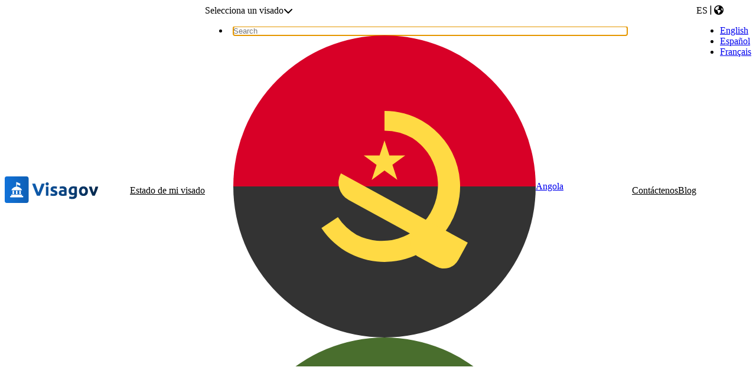

--- FILE ---
content_type: text/html; charset=UTF-8
request_url: https://www.visagov.com/es/blog/autor/cristobal
body_size: 18831
content:
<!DOCTYPE html>
<html lang="es">

<head>
    <meta charset="UTF-8">
    <meta name="viewport" content="width=device-width, initial-scale=1.0">
    <meta http-equiv="X-UA-Compatible" content="ie=edge">
    <meta name="csrf-token" content="2oD9lDKA1WExoDvr2jMBMDTSxfpsf3fQUo0zuMj4">

    <!-- Preconexión a Google Fonts -->
    <link rel="preconnect" href="https://fonts.googleapis.com">
    <link rel="preconnect" href="https://fonts.gstatic.com" crossorigin>
    <!-- Preload del CSS de las fuentes -->
    <link rel="preload" as="style" href="https://fonts.googleapis.com/css2?family=Inconsolata:wght@200..900&family=Karla:ital,wght@0,200..800;1,200..800&family=Ubuntu:ital,wght@0,300;0,400;0,500;0,700;1,300;1,400;1,500;1,700&display=swap">
    <!-- Carga no bloqueante -->
    <link rel="stylesheet" href="https://fonts.googleapis.com/css2?family=Inconsolata:wght@200..900&family=Karla:ital,wght@0,200..800;1,200..800&family=Ubuntu:ital,wght@0,300;0,400;0,500;0,700;1,300;1,400;1,500;1,700&display=swap" media="print" onload="this.media='all'">
    <noscript>
        <link rel="stylesheet" href="https://fonts.googleapis.com/css2?family=Inconsolata:wght@200..900&family=Karla:ital,wght@0,200..800;1,200..800&family=Ubuntu:ital,wght@0,300;0,400;0,500;0,700;1,300;1,400;1,500;1,700&display=swap">
    </noscript>

    
    <link rel="icon" href="https://www.visagov.com/images/favicon/favicon.ico" sizes="any">
    <link rel="icon" href="https://www.visagov.com/images/favicon/favicon.svg" type="image/svg+xml">
    <link rel="icon" href="https://www.visagov.com/images/favicon/favicon-192x192.png" sizes="192x192"/>
    <link rel="apple-touch-icon-precomposed" href="https://www.visagov.com/images/favicon/apple-touch-icon.png"/>
    <meta name="theme-color" content="#FFFFFF">

            <link rel="alternate" hreflang="en" href="https://www.visagov.com/blog/author/cristobal" />
            <link rel="alternate" hreflang="es" href="https://www.visagov.com/es/blog/autor/cristobal" />
            <link rel="alternate" hreflang="fr" href="https://www.visagov.com/fr/blog/autor/cristobal" />
    
    



<meta name="robots" content="noindex,follow" />




<title>Cristóbal Manjón - Visagov</title>
<meta name="title" content="Cristóbal Manjón - Visagov" />
<meta property="og:title" content="Cristóbal Manjón - Visagov" />

<meta name="twitter:title" content="Cristóbal Manjón - Visagov" />
    <script type="text/javascript">
    const Ziggy = {"url":"https:\/\/www.visagov.com","port":null,"defaults":{},"routes":{"adminlte.darkmode.toggle":{"uri":"adminlte\/darkmode\/toggle","methods":["POST"]},"sanctum.csrf-cookie":{"uri":"sanctum\/csrf-cookie","methods":["GET","HEAD"]},"api.status":{"uri":"api\/ping","methods":["GET","HEAD","POST","PUT","PATCH","DELETE","OPTIONS"]},"api.webhook":{"uri":"api\/webhook","methods":["GET","HEAD","POST","PUT","PATCH","DELETE","OPTIONS"]},"api.webhook.refund":{"uri":"api\/webhook\/refund","methods":["POST"]},"api.webhook.cache":{"uri":"api\/webhook\/cache","methods":["POST"]},"api.stripe.webhook":{"uri":"api\/stripe\/webhook","methods":["POST"]},"api.addonpayments.response":{"uri":"api\/addonpayments\/response","methods":["GET","HEAD","POST","PUT","PATCH","DELETE","OPTIONS"]},"api.bot.order.status":{"uri":"api\/bot\/order\/status","methods":["GET","HEAD"]},"api.mail":{"uri":"api\/migration\/mails","methods":["GET","HEAD"]},"api.geoip.check":{"uri":"api\/geoip\/check","methods":["GET","HEAD"]},"dynamic_select":{"uri":"api\/dynamic-select\/{questionId}\/{optionId}","methods":["GET","HEAD"],"parameters":["questionId","optionId"]},"api.countries.available":{"uri":"api\/countries\/available","methods":["GET","HEAD"]},"api.stripe.express_checkout.session":{"uri":"api\/stripe\/express-checkout\/session","methods":["POST"]},"api.stripe.v2.webhook":{"uri":"api\/stripe\/v2\/webhook","methods":["POST"]},"api.webhook.customerio":{"uri":"api\/webhook\/customerio","methods":["POST"]},"api.countries.obtain_country_info_link":{"uri":"api\/countries\/obtain-country-info-link","methods":["GET","HEAD"]},"api.bytepayments.webhook":{"uri":"api\/bytepayments\/webhook","methods":["POST"]},"webhook":{"uri":"api\/translations\/webhook","methods":["POST"]},"api.refunds.stripe":{"uri":"api\/refunds\/{orderCode}\/stripe","methods":["POST"],"parameters":["orderCode"]},"api.webhook.braze":{"uri":"api\/webhook\/braze","methods":["POST"]},"intranet.index":{"uri":"\/","methods":["GET","HEAD"],"domain":"intranet.visagov.com"},"intranet.blog.posts.index":{"uri":"blog\/posts","methods":["GET","HEAD"],"domain":"intranet.visagov.com"},"intranet.blog.posts.create":{"uri":"blog\/posts\/new","methods":["GET","HEAD"],"domain":"intranet.visagov.com"},"intranet.blog.posts.edit":{"uri":"blog\/posts\/edit\/{post}","methods":["GET","HEAD"],"domain":"intranet.visagov.com","parameters":["post"],"bindings":{"post":"id"}},"intranet.blog.posts.store":{"uri":"blog\/posts\/{post?}","methods":["POST"],"domain":"intranet.visagov.com","parameters":["post"],"bindings":{"post":"id"}},"intranet.blog.posts.publish":{"uri":"blog\/posts\/publish\/{post}","methods":["GET","HEAD"],"domain":"intranet.visagov.com","parameters":["post"],"bindings":{"post":"id"}},"intranet.blog.posts.feature":{"uri":"blog\/posts\/feature\/{post}","methods":["GET","HEAD"],"domain":"intranet.visagov.com","parameters":["post"],"bindings":{"post":"id"}},"intranet.blog.posts.toggle-delete":{"uri":"blog\/posts\/toggle-delete\/{post}","methods":["GET","HEAD"],"domain":"intranet.visagov.com","parameters":["post"],"bindings":{"post":"id"}},"intranet.blog.posts.search":{"uri":"blog\/posts\/search","methods":["GET","HEAD"],"domain":"intranet.visagov.com"},"intranet.blog.categories.index":{"uri":"blog\/categories","methods":["GET","HEAD"],"domain":"intranet.visagov.com"},"intranet.blog.categories.create":{"uri":"blog\/categories\/new","methods":["GET","HEAD"],"domain":"intranet.visagov.com"},"intranet.blog.categories.edit":{"uri":"blog\/categories\/edit\/{locale}\/{category}","methods":["GET","HEAD"],"domain":"intranet.visagov.com","parameters":["locale","category"],"bindings":{"category":"id"}},"intranet.blog.categories.store":{"uri":"blog\/categories\/{locale}\/{category?}","methods":["POST"],"domain":"intranet.visagov.com","parameters":["locale","category"],"bindings":{"category":"id"}},"intranet.blog.authors.index":{"uri":"blog\/authors","methods":["GET","HEAD"],"domain":"intranet.visagov.com"},"intranet.blog.authors.create":{"uri":"blog\/authors\/new","methods":["GET","HEAD"],"domain":"intranet.visagov.com"},"intranet.blog.authors.edit":{"uri":"blog\/authors\/edit\/{locale}\/{author}","methods":["GET","HEAD"],"domain":"intranet.visagov.com","parameters":["locale","author"],"bindings":{"author":"id"}},"intranet.blog.authors.store":{"uri":"blog\/authors\/{locale}\/{author?}","methods":["POST"],"domain":"intranet.visagov.com","parameters":["locale","author"],"bindings":{"author":"id"}},"intranet.blog.posts_error.index":{"uri":"blog\/posts_error","methods":["GET","HEAD"],"domain":"intranet.visagov.com"},"intranet.blog.upload_tinymce":{"uri":"blog\/upload\/tinymce","methods":["POST"],"domain":"intranet.visagov.com"},"intranet.site.faqs.index":{"uri":"faqs","methods":["GET","HEAD"],"domain":"intranet.visagov.com"},"intranet.site.faqs.create":{"uri":"faqs\/new","methods":["GET","HEAD"],"domain":"intranet.visagov.com"},"intranet.site.faqs.reorder":{"uri":"faqs\/reorder","methods":["POST"],"domain":"intranet.visagov.com"},"intranet.site.faqs.edit":{"uri":"faqs\/edit\/{faq}","methods":["GET","HEAD"],"domain":"intranet.visagov.com","parameters":["faq"],"bindings":{"faq":"id"}},"intranet.site.faqs.delete":{"uri":"faqs\/delete\/{faq}","methods":["GET","HEAD"],"domain":"intranet.visagov.com","parameters":["faq"],"bindings":{"faq":"id"}},"intranet.site.faqs.store":{"uri":"faqs\/{faq?}","methods":["POST"],"domain":"intranet.visagov.com","parameters":["faq"],"bindings":{"faq":"id"}},"intranet.site.redirects.index":{"uri":"redirects","methods":["GET","HEAD"],"domain":"intranet.visagov.com"},"intranet.site.redirects.create":{"uri":"redirects\/create","methods":["GET","HEAD"],"domain":"intranet.visagov.com"},"intranet.site.redirects.store":{"uri":"redirects","methods":["POST"],"domain":"intranet.visagov.com"},"intranet.site.redirects.show":{"uri":"redirects\/{redirect}","methods":["GET","HEAD"],"domain":"intranet.visagov.com","parameters":["redirect"]},"intranet.site.redirects.edit":{"uri":"redirects\/{redirect}\/edit","methods":["GET","HEAD"],"domain":"intranet.visagov.com","parameters":["redirect"],"bindings":{"redirect":"id"}},"intranet.site.redirects.update":{"uri":"redirects\/{redirect}","methods":["PUT","PATCH"],"domain":"intranet.visagov.com","parameters":["redirect"],"bindings":{"redirect":"id"}},"intranet.site.redirects.destroy":{"uri":"redirects\/{redirect}","methods":["DELETE"],"domain":"intranet.visagov.com","parameters":["redirect"],"bindings":{"redirect":"id"}},"intranet.translations.index":{"uri":"translations\/manager","methods":["GET","HEAD"],"domain":"intranet.visagov.com"},"intranet.translations.show":{"uri":"translations\/manager\/new","methods":["GET","HEAD"],"domain":"intranet.visagov.com"},"intranet.translations.edit":{"uri":"translations\/manager\/{translation}","methods":["GET","HEAD"],"domain":"intranet.visagov.com","parameters":["translation"],"bindings":{"translation":"id"}},"intranet.translations.store":{"uri":"translations\/manager\/new","methods":["POST"],"domain":"intranet.visagov.com"},"intranet.translations.update":{"uri":"translations\/manager\/{translation}","methods":["POST"],"domain":"intranet.visagov.com","parameters":["translation"],"bindings":{"translation":"id"}},"intranet.translations.delete":{"uri":"translations\/manager\/{translation}","methods":["DELETE"],"domain":"intranet.visagov.com","parameters":["translation"],"bindings":{"translation":"id"}},"intranet.translations.global.index":{"uri":"translations\/global","methods":["GET","HEAD"],"domain":"intranet.visagov.com"},"intranet.translations.global.manager.info.index":{"uri":"translations\/global\/{locale}\/manager\/info","methods":["GET","HEAD"],"domain":"intranet.visagov.com","parameters":["locale"]},"intranet.translations.global.manager.missing.index":{"uri":"translations\/global\/{locale}\/manager\/missing","methods":["GET","HEAD"],"domain":"intranet.visagov.com","parameters":["locale"]},"intranet.translations.global.manager.missing.add_missing.index":{"uri":"translations\/global\/{locale}\/manager\/missing\/add","methods":["GET","HEAD"],"domain":"intranet.visagov.com","parameters":["locale"]},"intranet.translations.global.manager.missing.add_missing.store":{"uri":"translations\/global\/{locale}\/manager\/missing\/add","methods":["POST"],"domain":"intranet.visagov.com","parameters":["locale"]},"intranet.translations.global.manager.export.index":{"uri":"translations\/global\/{locale}\/manager\/export","methods":["GET","HEAD"],"domain":"intranet.visagov.com","parameters":["locale"]},"intranet.translations.global.manager.export.export":{"uri":"translations\/global\/{locale}\/manager\/export","methods":["POST"],"domain":"intranet.visagov.com","parameters":["locale"]},"intranet.translations.global.manager.import.index":{"uri":"translations\/global\/{locale}\/manager\/import","methods":["GET","HEAD"],"domain":"intranet.visagov.com","parameters":["locale"]},"intranet.translations.global.manager.import.upload":{"uri":"translations\/global\/{locale}\/manager\/import","methods":["POST"],"domain":"intranet.visagov.com","parameters":["locale"]},"intranet.translations.country.index":{"uri":"translations\/country","methods":["GET","HEAD"],"domain":"intranet.visagov.com"},"intranet.translations.country.manager.info.index":{"uri":"translations\/country\/{locale}\/manager\/info","methods":["GET","HEAD"],"domain":"intranet.visagov.com","parameters":["locale"]},"intranet.translations.country.manager.missing.index":{"uri":"translations\/country\/{locale}\/manager\/missing","methods":["GET","HEAD"],"domain":"intranet.visagov.com","parameters":["locale"]},"intranet.translations.country.manager.missing.add_missing.index":{"uri":"translations\/country\/{locale}\/manager\/missing\/add","methods":["GET","HEAD"],"domain":"intranet.visagov.com","parameters":["locale"]},"intranet.translations.country.manager.missing.add_missing.store":{"uri":"translations\/country\/{locale}\/manager\/missing\/add","methods":["POST"],"domain":"intranet.visagov.com","parameters":["locale"]},"intranet.translations.country.manager.export.index":{"uri":"translations\/country\/{locale}\/manager\/export","methods":["GET","HEAD"],"domain":"intranet.visagov.com","parameters":["locale"]},"intranet.translations.country.manager.export.export":{"uri":"translations\/country\/{locale}\/manager\/export","methods":["POST"],"domain":"intranet.visagov.com","parameters":["locale"]},"intranet.translations.country.manager.import.index":{"uri":"translations\/country\/{locale}\/manager\/import","methods":["GET","HEAD"],"domain":"intranet.visagov.com","parameters":["locale"]},"intranet.translations.country.manager.import.upload":{"uri":"translations\/country\/{locale}\/manager\/import","methods":["POST"],"domain":"intranet.visagov.com","parameters":["locale"]},"intranet.email.emails_preview.index":{"uri":"email\/emails-preview\/index","methods":["GET","HEAD"],"domain":"intranet.visagov.com"},"intranet.email.emails_preview.country":{"uri":"email\/emails-preview\/countries\/{country}","methods":["GET","HEAD"],"domain":"intranet.visagov.com","parameters":["country"]},"intranet.email.emails_preview.preview":{"uri":"email\/emails-preview\/preview","methods":["GET","HEAD"],"domain":"intranet.visagov.com"},"intranet.users.index":{"uri":"users","methods":["GET","HEAD"],"domain":"intranet.visagov.com"},"intranet.users.create":{"uri":"users\/new","methods":["GET","HEAD"],"domain":"intranet.visagov.com"},"intranet.users.edit":{"uri":"users\/{user}","methods":["GET","HEAD"],"domain":"intranet.visagov.com","parameters":["user"],"bindings":{"user":"id"}},"intranet.users.store":{"uri":"users\/{user?}","methods":["POST"],"domain":"intranet.visagov.com","parameters":["user"],"bindings":{"user":"id"}},"intranet.users.delete":{"uri":"users\/{user}","methods":["DELETE"],"domain":"intranet.visagov.com","parameters":["user"],"bindings":{"user":"id"}},"intranet.landing.landing_editor.index":{"uri":"landing\/landing-editor\/index","methods":["GET","HEAD"],"domain":"intranet.visagov.com"},"intranet.landing.landing_editor.edit":{"uri":"landing\/landing-editor\/edit","methods":["POST"],"domain":"intranet.visagov.com"},"login":{"uri":"login","methods":["GET","HEAD"],"domain":"intranet.visagov.com"},"password.request":{"uri":"forgot-password","methods":["GET","HEAD"],"domain":"intranet.visagov.com"},"password.email":{"uri":"forgot-password","methods":["POST"],"domain":"intranet.visagov.com"},"password.reset":{"uri":"reset-password\/{token}","methods":["GET","HEAD"],"domain":"intranet.visagov.com","parameters":["token"]},"password.store":{"uri":"reset-password","methods":["POST"],"domain":"intranet.visagov.com"},"verification.notice":{"uri":"verify-email","methods":["GET","HEAD"],"domain":"intranet.visagov.com"},"verification.verify":{"uri":"verify-email\/{id}\/{hash}","methods":["GET","HEAD"],"domain":"intranet.visagov.com","parameters":["id","hash"]},"verification.send":{"uri":"email\/verification-notification","methods":["POST"],"domain":"intranet.visagov.com"},"password.confirm":{"uri":"confirm-password","methods":["GET","HEAD"],"domain":"intranet.visagov.com"},"password.update":{"uri":"password","methods":["PUT"],"domain":"intranet.visagov.com"},"logout":{"uri":"logout","methods":["POST"],"domain":"intranet.visagov.com"},"download_civ_invitation_letter_document":{"uri":"download_civ_invitation_letter_document","methods":["GET","HEAD"]},"affiliates.login.v1":{"uri":"affiliates\/login","methods":["GET","HEAD"],"domain":"v1.{domain}.{tld}","parameters":["domain","tld"]},"home":{"uri":"es","methods":["GET","HEAD"]},"privacy":{"uri":"es\/privacidad","methods":["GET","HEAD"]},"legal":{"uri":"es\/legal","methods":["GET","HEAD"]},"refund":{"uri":"es\/politica-devoluciones","methods":["GET","HEAD"]},"terms":{"uri":"es\/terminos-y-condiciones","methods":["GET","HEAD"]},"cookie":{"uri":"es\/cookies","methods":["GET","HEAD"]},"agencies":{"uri":"es\/agencias","methods":["GET","HEAD"]},"partners":{"uri":"es\/partners","methods":["GET","HEAD"]},"affiliates":{"uri":"es\/afiliados","methods":["GET","HEAD"]},"about_us":{"uri":"es\/sobre-nosotros","methods":["GET","HEAD"]},"visa_type.transit":{"uri":"es\/visado-transito","methods":["GET","HEAD"]},"visa_type.tourism":{"uri":"es\/visado-turista","methods":["GET","HEAD"]},"visa_type.multi":{"uri":"es\/visado-entrada-unica-y-multiple","methods":["GET","HEAD"]},"embassies":{"uri":"es\/embajadas","methods":["GET","HEAD"]},"embassy":{"uri":"es\/embajadas\/{country}","methods":["GET","HEAD"],"parameters":["country"]},"etias":{"uri":"es\/eur-visa-para-{name}","methods":["GET","HEAD"],"parameters":["name"]},"information":{"uri":"es\/{country_iso3}-visa-para-{name}","methods":["GET","HEAD"],"parameters":["country_iso3","name"]},"contact_us.country":{"uri":"es\/{country_iso3}-visa-para-{name}\/contacto","methods":["GET","HEAD"],"parameters":["country_iso3","name"]},"contact_us":{"uri":"es\/contact-us","methods":["GET","HEAD"]},"contact_us.send":{"uri":"es\/contact-us","methods":["POST"]},"blog.author":{"uri":"es\/blog\/autor\/{url}","methods":["GET","HEAD"],"parameters":["url"]},"blog.category":{"uri":"es\/blog\/categoria\/{url}","methods":["GET","HEAD"],"parameters":["url"]},"blog":{"uri":"es\/blog\/{url?}","methods":["GET","HEAD"],"parameters":["url"]},"blog.post":{"uri":"es\/blog\/{category}\/{url}","methods":["GET","HEAD"],"parameters":["category","url"]},"thanks":{"uri":"es\/gracias","methods":["GET","HEAD"]},"gtm_events":{"uri":"es\/gtm\/{event}\/{code?}","methods":["GET","HEAD"],"parameters":["event","code"]},"iframe.visa_types.index":{"uri":"es\/iframe\/visa-details\/{country_iso}","methods":["GET","HEAD"],"parameters":["country_iso"]},"home.agencyPartner":{"uri":"es\/p\/{p_id}","methods":["GET","HEAD"],"parameters":["p_id"]},"affiliates.login":{"uri":"es\/affiliates\/login","methods":["GET","HEAD"]},"widget.index":{"uri":"es\/widget","methods":["GET","HEAD"]},"widget.countries":{"uri":"es\/widget\/countries","methods":["GET","HEAD"]},"widget.destinations":{"uri":"es\/widget\/destinations","methods":["GET","HEAD"]},"widget.visas":{"uri":"es\/widget\/visas","methods":["GET","HEAD"]},"widget.check-eligibility":{"uri":"es\/widget\/check","methods":["GET","HEAD"]},"apply.old":{"uri":"es\/{country_iso3}-visa-para-{name}\/solicitar","methods":["GET","HEAD"],"parameters":["country_iso3","name"]},"apply":{"uri":"es\/{country_slug}\/solicitar","methods":["GET","HEAD"],"parameters":["country_slug"]},"apply.store":{"uri":"es\/{country_slug}\/solicitar","methods":["POST"],"parameters":["country_slug"]},"details":{"uri":"es\/details\/{code}","methods":["GET","HEAD"],"parameters":["code"]},"details.store":{"uri":"es\/details\/{code}","methods":["POST"],"parameters":["code"]},"details.read":{"uri":"es\/cart\/read\/{code}","methods":["GET","HEAD"],"parameters":["code"]},"shipping":{"uri":"es\/shipping\/{code}","methods":["GET","HEAD"],"parameters":["code"]},"shipping.store":{"uri":"es\/shipping\/{code}","methods":["POST"],"parameters":["code"]},"shipping.read":{"uri":"es\/shipping\/read\/{code}","methods":["GET","HEAD"],"parameters":["code"]},"shipping.get-country-data":{"uri":"es\/shipping\/get-country-data\/{code}","methods":["GET","HEAD"],"parameters":["code"]},"shipping.get-cities":{"uri":"es\/shipping\/get-cities\/{code}","methods":["GET","HEAD"],"parameters":["code"]},"shipping.get-zip-codes":{"uri":"es\/shipping\/get-zip-codes\/{code}","methods":["GET","HEAD"],"parameters":["code"]},"insurance":{"uri":"es\/insurance\/{code}","methods":["GET","HEAD"],"parameters":["code"]},"insurance.store":{"uri":"es\/insurance\/{code}","methods":["POST"],"parameters":["code"]},"checkout.preview":{"uri":"es\/checkout-preview\/{code}","methods":["GET","HEAD"],"parameters":["code"]},"checkout":{"uri":"es\/checkout\/{code}","methods":["GET","HEAD"],"parameters":["code"]},"carts.discount-code-apply":{"uri":"es\/carts\/{code}\/discount-codes","methods":["POST"],"parameters":["code"]},"carts.discount-code-unapply":{"uri":"es\/carts\/{code}\/discount-codes","methods":["DELETE"],"parameters":["code"]},"checkout.pciproxy.return":{"uri":"es\/checkout\/{cart}\/pciproxy\/return","methods":["POST"],"parameters":["cart"]},"checkout.processing-payment":{"uri":"es\/checkout\/{code}\/processing-payment","methods":["GET","HEAD"],"parameters":["code"]},"checkout.processing-payment.processing":{"uri":"es\/checkout\/{cart}\/processing-payment","methods":["POST"],"parameters":["cart"]},"checkout.processing-payment.metadata":{"uri":"es\/checkout\/{cart}\/metadata","methods":["POST"],"parameters":["cart"]},"checkout.store":{"uri":"es\/checkout\/{code}","methods":["POST"],"parameters":["code"]},"check_status":{"uri":"es\/revisar-estado","methods":["GET","HEAD"]},"check_status.store":{"uri":"es\/revisar-estado","methods":["POST"]},"visa_status":{"uri":"es\/estado-visa\/{code}","methods":["GET","HEAD"],"parameters":["code"]},"apply_status_redirect":{"uri":"es\/status\/{code}","methods":["GET","HEAD"],"parameters":["code"]},"apply_status":{"uri":"es\/estado-solicitud\/{code}","methods":["GET","HEAD"],"parameters":["code"]},"apply_status.upload_file":{"uri":"es\/apply-status\/upload-file\/order\/{code}\/visa\/{visa_code}\/files\/{file_code}","methods":["POST"],"parameters":["code","visa_code","file_code"]},"passport":{"uri":"es\/pasaporte\/{code}","methods":["GET","HEAD"],"parameters":["code"]},"passport.store":{"uri":"es\/pasaporte\/{code}","methods":["POST"],"parameters":["code"]},"passport.read":{"uri":"es\/passport\/read\/{code}","methods":["GET","HEAD"],"parameters":["code"]},"visa_passport":{"uri":"es\/estado-visa\/passport\/{code}","methods":["GET","HEAD"],"parameters":["code"]},"visa_passport.read":{"uri":"es\/visa-status\/passport\/read\/{code}","methods":["GET","HEAD"],"parameters":["code"]},"visa_passport.store":{"uri":"es\/estado-visa\/passport\/{code}","methods":["POST"],"parameters":["code"]},"extra_form":{"uri":"es\/extra-form\/{code}","methods":["GET","HEAD"],"parameters":["code"]},"extra_form.store":{"uri":"es\/extra-form\/{code}","methods":["POST"],"parameters":["code"]},"extra_form.read":{"uri":"es\/extra-form\/read\/{code}","methods":["GET","HEAD"],"parameters":["code"]},"visa_extra_form":{"uri":"es\/estado-visa\/extra-form\/{code}","methods":["GET","HEAD"],"parameters":["code"]},"visa_extra_form.store":{"uri":"es\/estado-visa\/extra-form\/{code}","methods":["POST"],"parameters":["code"]},"visa_extra_form.read":{"uri":"es\/visa-status\/extra-form\/read\/{code}","methods":["GET","HEAD"],"parameters":["code"]},"details_form":{"uri":"es\/details-form\/{code}","methods":["GET","HEAD"],"parameters":["code"]},"details_form.store":{"uri":"es\/details-form\/{code}","methods":["POST"],"parameters":["code"]},"details_form.read":{"uri":"es\/country-details\/read\/{code}","methods":["GET","HEAD"],"parameters":["code"]},"visa_details_form":{"uri":"es\/estado-visa\/details-form\/{code}","methods":["GET","HEAD"],"parameters":["code"]},"visa_details_form.store":{"uri":"es\/estado-visa\/details-form\/{code}","methods":["POST"],"parameters":["code"]},"visa_details_form.read":{"uri":"es\/visa-status\/country-details\/read\/{code}","methods":["GET","HEAD"],"parameters":["code"]},"additional_details":{"uri":"es\/detalles-adicionales\/{code}","methods":["GET","HEAD"],"parameters":["code"]},"additional_details.store":{"uri":"es\/detalles-adicionales\/{code}","methods":["POST"],"parameters":["code"]},"additional_details.read":{"uri":"es\/additional-details\/read\/{code}","methods":["GET","HEAD"],"parameters":["code"]},"visa_additional_details":{"uri":"es\/estado-visa\/detalles-adicionales\/{code}","methods":["GET","HEAD"],"parameters":["code"]},"visa_additional_details.store":{"uri":"es\/estado-visa\/detalles-adicionales\/{code}","methods":["POST"],"parameters":["code"]},"visa_additional_details.read":{"uri":"es\/visa-status\/additional-details\/read\/{code}","methods":["GET","HEAD"],"parameters":["code"]},"apply_status.download_visa":{"uri":"es\/apply-status\/download-visa\/{code}","methods":["GET","HEAD"],"parameters":["code"]},"addonpayments.json":{"uri":"es\/addonpayments\/{code}\/json","methods":["GET","HEAD"],"parameters":["code"]},"addonpayments.failed":{"uri":"es\/addonpayments\/{code}\/failed","methods":["GET","HEAD"],"parameters":["code"]},"addonpayments.callback":{"uri":"es\/addonpayments\/callback\/{code}","methods":["POST"],"parameters":["code"]},"addonpayments.json.preview":{"uri":"es\/addonpayments\/{code}\/json\/preview","methods":["GET","HEAD"],"parameters":["code"]},"stripe.return":{"uri":"es\/stripe\/{code}\/return","methods":["GET","HEAD"],"parameters":["code"]},"stripe.return.session":{"uri":"es\/stripe\/return\/{code}","methods":["GET","HEAD"],"parameters":["code"]},"open_application.old":{"uri":"es\/{country_iso3}-visa-para-{name}\/solicitud-abierta\/{email}","methods":["GET","HEAD"],"parameters":["country_iso3","name","email"]},"open_application":{"uri":"es\/{country_slug}\/solicitud-abierta\/{email}","methods":["GET","HEAD"],"parameters":["country_slug","email"]},"new_application":{"uri":"es\/new-application","methods":["POST"]},"refunds":{"uri":"es\/reembolsos","methods":["GET","HEAD"]},"refunds.check":{"uri":"es\/reembolsos","methods":["POST"]},"refunds.store":{"uri":"es\/reembolsos\/store","methods":["POST"]},"download_tha_declaration":{"uri":"download_tha_declaration","methods":["GET","HEAD"]},"download_civ_accommodation_test":{"uri":"download_civ_accommodation_test","methods":["GET","HEAD"]},"unsubscribe":{"uri":"unsubscribe\/{code}","methods":["GET","HEAD"],"parameters":["code"]},"sitemap.index":{"uri":"sitemap.xml","methods":["GET","HEAD"]},"home.etias":{"uri":"es\/europe","methods":["GET","HEAD"]},"home.visa_type":{"uri":"es\/{country_slug}\/{visa_type}","methods":["GET","HEAD"],"parameters":["country_slug","visa_type"]},"home.country":{"uri":"es\/{country_slug}","methods":["GET","HEAD"],"parameters":["country_slug"]}}};

    !function(t,r){"object"==typeof exports&&"undefined"!=typeof module?module.exports=r():"function"==typeof define&&define.amd?define(r):(t||self).route=r()}(this,function(){function t(t,r){for(var e=0;e<r.length;e++){var n=r[e];n.enumerable=n.enumerable||!1,n.configurable=!0,"value"in n&&(n.writable=!0),Object.defineProperty(t,"symbol"==typeof(o=function(t,r){if("object"!=typeof t||null===t)return t;var e=t[Symbol.toPrimitive];if(void 0!==e){var n=e.call(t,"string");if("object"!=typeof n)return n;throw new TypeError("@@toPrimitive must return a primitive value.")}return String(t)}(n.key))?o:String(o),n)}var o}function r(r,e,n){return e&&t(r.prototype,e),n&&t(r,n),Object.defineProperty(r,"prototype",{writable:!1}),r}function e(){return e=Object.assign?Object.assign.bind():function(t){for(var r=1;r<arguments.length;r++){var e=arguments[r];for(var n in e)Object.prototype.hasOwnProperty.call(e,n)&&(t[n]=e[n])}return t},e.apply(this,arguments)}function n(t){return n=Object.setPrototypeOf?Object.getPrototypeOf.bind():function(t){return t.__proto__||Object.getPrototypeOf(t)},n(t)}function o(t,r){return o=Object.setPrototypeOf?Object.setPrototypeOf.bind():function(t,r){return t.__proto__=r,t},o(t,r)}function i(t,r,e){return i=function(){if("undefined"==typeof Reflect||!Reflect.construct)return!1;if(Reflect.construct.sham)return!1;if("function"==typeof Proxy)return!0;try{return Boolean.prototype.valueOf.call(Reflect.construct(Boolean,[],function(){})),!0}catch(t){return!1}}()?Reflect.construct.bind():function(t,r,e){var n=[null];n.push.apply(n,r);var i=new(Function.bind.apply(t,n));return e&&o(i,e.prototype),i},i.apply(null,arguments)}function u(t){var r="function"==typeof Map?new Map:void 0;return u=function(t){if(null===t||-1===Function.toString.call(t).indexOf("[native code]"))return t;if("function"!=typeof t)throw new TypeError("Super expression must either be null or a function");if(void 0!==r){if(r.has(t))return r.get(t);r.set(t,e)}function e(){return i(t,arguments,n(this).constructor)}return e.prototype=Object.create(t.prototype,{constructor:{value:e,enumerable:!1,writable:!0,configurable:!0}}),o(e,t)},u(t)}var f=String.prototype.replace,a=/%20/g,c="RFC3986",l={default:c,formatters:{RFC1738:function(t){return f.call(t,a,"+")},RFC3986:function(t){return String(t)}},RFC1738:"RFC1738",RFC3986:c},s=Object.prototype.hasOwnProperty,v=Array.isArray,p=function(){for(var t=[],r=0;r<256;++r)t.push("%"+((r<16?"0":"")+r.toString(16)).toUpperCase());return t}(),y=function(t,r){for(var e=r&&r.plainObjects?Object.create(null):{},n=0;n<t.length;++n)void 0!==t[n]&&(e[n]=t[n]);return e},d={arrayToObject:y,assign:function(t,r){return Object.keys(r).reduce(function(t,e){return t[e]=r[e],t},t)},combine:function(t,r){return[].concat(t,r)},compact:function(t){for(var r=[{obj:{o:t},prop:"o"}],e=[],n=0;n<r.length;++n)for(var o=r[n],i=o.obj[o.prop],u=Object.keys(i),f=0;f<u.length;++f){var a=u[f],c=i[a];"object"==typeof c&&null!==c&&-1===e.indexOf(c)&&(r.push({obj:i,prop:a}),e.push(c))}return function(t){for(;t.length>1;){var r=t.pop(),e=r.obj[r.prop];if(v(e)){for(var n=[],o=0;o<e.length;++o)void 0!==e[o]&&n.push(e[o]);r.obj[r.prop]=n}}}(r),t},decode:function(t,r,e){var n=t.replace(/\+/g," ");if("iso-8859-1"===e)return n.replace(/%[0-9a-f]{2}/gi,unescape);try{return decodeURIComponent(n)}catch(t){return n}},encode:function(t,r,e,n,o){if(0===t.length)return t;var i=t;if("symbol"==typeof t?i=Symbol.prototype.toString.call(t):"string"!=typeof t&&(i=String(t)),"iso-8859-1"===e)return escape(i).replace(/%u[0-9a-f]{4}/gi,function(t){return"%26%23"+parseInt(t.slice(2),16)+"%3B"});for(var u="",f=0;f<i.length;++f){var a=i.charCodeAt(f);45===a||46===a||95===a||126===a||a>=48&&a<=57||a>=65&&a<=90||a>=97&&a<=122||o===l.RFC1738&&(40===a||41===a)?u+=i.charAt(f):a<128?u+=p[a]:a<2048?u+=p[192|a>>6]+p[128|63&a]:a<55296||a>=57344?u+=p[224|a>>12]+p[128|a>>6&63]+p[128|63&a]:(a=65536+((1023&a)<<10|1023&i.charCodeAt(f+=1)),u+=p[240|a>>18]+p[128|a>>12&63]+p[128|a>>6&63]+p[128|63&a])}return u},isBuffer:function(t){return!(!t||"object"!=typeof t||!(t.constructor&&t.constructor.isBuffer&&t.constructor.isBuffer(t)))},isRegExp:function(t){return"[object RegExp]"===Object.prototype.toString.call(t)},maybeMap:function(t,r){if(v(t)){for(var e=[],n=0;n<t.length;n+=1)e.push(r(t[n]));return e}return r(t)},merge:function t(r,e,n){if(!e)return r;if("object"!=typeof e){if(v(r))r.push(e);else{if(!r||"object"!=typeof r)return[r,e];(n&&(n.plainObjects||n.allowPrototypes)||!s.call(Object.prototype,e))&&(r[e]=!0)}return r}if(!r||"object"!=typeof r)return[r].concat(e);var o=r;return v(r)&&!v(e)&&(o=y(r,n)),v(r)&&v(e)?(e.forEach(function(e,o){if(s.call(r,o)){var i=r[o];i&&"object"==typeof i&&e&&"object"==typeof e?r[o]=t(i,e,n):r.push(e)}else r[o]=e}),r):Object.keys(e).reduce(function(r,o){var i=e[o];return r[o]=s.call(r,o)?t(r[o],i,n):i,r},o)}},b=Object.prototype.hasOwnProperty,h={brackets:function(t){return t+"[]"},comma:"comma",indices:function(t,r){return t+"["+r+"]"},repeat:function(t){return t}},g=Array.isArray,m=String.prototype.split,j=Array.prototype.push,w=function(t,r){j.apply(t,g(r)?r:[r])},O=Date.prototype.toISOString,E=l.default,R={addQueryPrefix:!1,allowDots:!1,charset:"utf-8",charsetSentinel:!1,delimiter:"&",encode:!0,encoder:d.encode,encodeValuesOnly:!1,format:E,formatter:l.formatters[E],indices:!1,serializeDate:function(t){return O.call(t)},skipNulls:!1,strictNullHandling:!1},S=function t(r,e,n,o,i,u,f,a,c,l,s,v,p,y){var b,h=r;if("function"==typeof f?h=f(e,h):h instanceof Date?h=l(h):"comma"===n&&g(h)&&(h=d.maybeMap(h,function(t){return t instanceof Date?l(t):t})),null===h){if(o)return u&&!p?u(e,R.encoder,y,"key",s):e;h=""}if("string"==typeof(b=h)||"number"==typeof b||"boolean"==typeof b||"symbol"==typeof b||"bigint"==typeof b||d.isBuffer(h)){if(u){var j=p?e:u(e,R.encoder,y,"key",s);if("comma"===n&&p){for(var O=m.call(String(h),","),E="",S=0;S<O.length;++S)E+=(0===S?"":",")+v(u(O[S],R.encoder,y,"value",s));return[v(j)+"="+E]}return[v(j)+"="+v(u(h,R.encoder,y,"value",s))]}return[v(e)+"="+v(String(h))]}var T,k=[];if(void 0===h)return k;if("comma"===n&&g(h))T=[{value:h.length>0?h.join(",")||null:void 0}];else if(g(f))T=f;else{var x=Object.keys(h);T=a?x.sort(a):x}for(var N=0;N<T.length;++N){var C=T[N],A="object"==typeof C&&void 0!==C.value?C.value:h[C];if(!i||null!==A){var D=g(h)?"function"==typeof n?n(e,C):e:e+(c?"."+C:"["+C+"]");w(k,t(A,D,n,o,i,u,f,a,c,l,s,v,p,y))}}return k},T=Object.prototype.hasOwnProperty,k=Array.isArray,x={allowDots:!1,allowPrototypes:!1,arrayLimit:20,charset:"utf-8",charsetSentinel:!1,comma:!1,decoder:d.decode,delimiter:"&",depth:5,ignoreQueryPrefix:!1,interpretNumericEntities:!1,parameterLimit:1e3,parseArrays:!0,plainObjects:!1,strictNullHandling:!1},N=function(t){return t.replace(/&#(\d+);/g,function(t,r){return String.fromCharCode(parseInt(r,10))})},C=function(t,r){return t&&"string"==typeof t&&r.comma&&t.indexOf(",")>-1?t.split(","):t},A=function(t,r,e,n){if(t){var o=e.allowDots?t.replace(/\.([^.[]+)/g,"[$1]"):t,i=/(\[[^[\]]*])/g,u=e.depth>0&&/(\[[^[\]]*])/.exec(o),f=u?o.slice(0,u.index):o,a=[];if(f){if(!e.plainObjects&&T.call(Object.prototype,f)&&!e.allowPrototypes)return;a.push(f)}for(var c=0;e.depth>0&&null!==(u=i.exec(o))&&c<e.depth;){if(c+=1,!e.plainObjects&&T.call(Object.prototype,u[1].slice(1,-1))&&!e.allowPrototypes)return;a.push(u[1])}return u&&a.push("["+o.slice(u.index)+"]"),function(t,r,e,n){for(var o=n?r:C(r,e),i=t.length-1;i>=0;--i){var u,f=t[i];if("[]"===f&&e.parseArrays)u=[].concat(o);else{u=e.plainObjects?Object.create(null):{};var a="["===f.charAt(0)&&"]"===f.charAt(f.length-1)?f.slice(1,-1):f,c=parseInt(a,10);e.parseArrays||""!==a?!isNaN(c)&&f!==a&&String(c)===a&&c>=0&&e.parseArrays&&c<=e.arrayLimit?(u=[])[c]=o:"__proto__"!==a&&(u[a]=o):u={0:o}}o=u}return o}(a,r,e,n)}},D=function(t,r){var e=function(t){if(!t)return x;if(null!=t.decoder&&"function"!=typeof t.decoder)throw new TypeError("Decoder has to be a function.");if(void 0!==t.charset&&"utf-8"!==t.charset&&"iso-8859-1"!==t.charset)throw new TypeError("The charset option must be either utf-8, iso-8859-1, or undefined");return{allowDots:void 0===t.allowDots?x.allowDots:!!t.allowDots,allowPrototypes:"boolean"==typeof t.allowPrototypes?t.allowPrototypes:x.allowPrototypes,arrayLimit:"number"==typeof t.arrayLimit?t.arrayLimit:x.arrayLimit,charset:void 0===t.charset?x.charset:t.charset,charsetSentinel:"boolean"==typeof t.charsetSentinel?t.charsetSentinel:x.charsetSentinel,comma:"boolean"==typeof t.comma?t.comma:x.comma,decoder:"function"==typeof t.decoder?t.decoder:x.decoder,delimiter:"string"==typeof t.delimiter||d.isRegExp(t.delimiter)?t.delimiter:x.delimiter,depth:"number"==typeof t.depth||!1===t.depth?+t.depth:x.depth,ignoreQueryPrefix:!0===t.ignoreQueryPrefix,interpretNumericEntities:"boolean"==typeof t.interpretNumericEntities?t.interpretNumericEntities:x.interpretNumericEntities,parameterLimit:"number"==typeof t.parameterLimit?t.parameterLimit:x.parameterLimit,parseArrays:!1!==t.parseArrays,plainObjects:"boolean"==typeof t.plainObjects?t.plainObjects:x.plainObjects,strictNullHandling:"boolean"==typeof t.strictNullHandling?t.strictNullHandling:x.strictNullHandling}}(r);if(""===t||null==t)return e.plainObjects?Object.create(null):{};for(var n="string"==typeof t?function(t,r){var e,n={},o=(r.ignoreQueryPrefix?t.replace(/^\?/,""):t).split(r.delimiter,Infinity===r.parameterLimit?void 0:r.parameterLimit),i=-1,u=r.charset;if(r.charsetSentinel)for(e=0;e<o.length;++e)0===o[e].indexOf("utf8=")&&("utf8=%E2%9C%93"===o[e]?u="utf-8":"utf8=%26%2310003%3B"===o[e]&&(u="iso-8859-1"),i=e,e=o.length);for(e=0;e<o.length;++e)if(e!==i){var f,a,c=o[e],l=c.indexOf("]="),s=-1===l?c.indexOf("="):l+1;-1===s?(f=r.decoder(c,x.decoder,u,"key"),a=r.strictNullHandling?null:""):(f=r.decoder(c.slice(0,s),x.decoder,u,"key"),a=d.maybeMap(C(c.slice(s+1),r),function(t){return r.decoder(t,x.decoder,u,"value")})),a&&r.interpretNumericEntities&&"iso-8859-1"===u&&(a=N(a)),c.indexOf("[]=")>-1&&(a=k(a)?[a]:a),n[f]=T.call(n,f)?d.combine(n[f],a):a}return n}(t,e):t,o=e.plainObjects?Object.create(null):{},i=Object.keys(n),u=0;u<i.length;++u){var f=i[u],a=A(f,n[f],e,"string"==typeof t);o=d.merge(o,a,e)}return d.compact(o)},$=/*#__PURE__*/function(){function t(t,r,e){var n,o;this.name=t,this.definition=r,this.bindings=null!=(n=r.bindings)?n:{},this.wheres=null!=(o=r.wheres)?o:{},this.config=e}var e=t.prototype;return e.matchesUrl=function(t){var r=this;if(!this.definition.methods.includes("GET"))return!1;var e=this.template.replace(/(\/?){([^}?]*)(\??)}/g,function(t,e,n,o){var i,u="(?<"+n+">"+((null==(i=r.wheres[n])?void 0:i.replace(/(^\^)|(\$$)/g,""))||"[^/?]+")+")";return o?"("+e+u+")?":""+e+u}).replace(/^\w+:\/\//,""),n=t.replace(/^\w+:\/\//,"").split("?"),o=n[0],i=n[1],u=new RegExp("^"+e+"/?$").exec(decodeURI(o));if(u){for(var f in u.groups)u.groups[f]="string"==typeof u.groups[f]?decodeURIComponent(u.groups[f]):u.groups[f];return{params:u.groups,query:D(i)}}return!1},e.compile=function(t){var r=this;return this.parameterSegments.length?this.template.replace(/{([^}?]+)(\??)}/g,function(e,n,o){var i,u;if(!o&&[null,void 0].includes(t[n]))throw new Error("Ziggy error: '"+n+"' parameter is required for route '"+r.name+"'.");if(r.wheres[n]&&!new RegExp("^"+(o?"("+r.wheres[n]+")?":r.wheres[n])+"$").test(null!=(u=t[n])?u:""))throw new Error("Ziggy error: '"+n+"' parameter does not match required format '"+r.wheres[n]+"' for route '"+r.name+"'.");return encodeURI(null!=(i=t[n])?i:"").replace(/%7C/g,"|").replace(/%25/g,"%").replace(/\$/g,"%24")}).replace(this.origin+"//",this.origin+"/").replace(/\/+$/,""):this.template},r(t,[{key:"template",get:function(){var t=(this.origin+"/"+this.definition.uri).replace(/\/+$/,"");return""===t?"/":t}},{key:"origin",get:function(){return this.config.absolute?this.definition.domain?""+this.config.url.match(/^\w+:\/\//)[0]+this.definition.domain+(this.config.port?":"+this.config.port:""):this.config.url:""}},{key:"parameterSegments",get:function(){var t,r;return null!=(t=null==(r=this.template.match(/{[^}?]+\??}/g))?void 0:r.map(function(t){return{name:t.replace(/{|\??}/g,""),required:!/\?}$/.test(t)}}))?t:[]}}]),t}(),F=/*#__PURE__*/function(t){var n,i;function u(r,n,o,i){var u;if(void 0===o&&(o=!0),(u=t.call(this)||this).t=null!=i?i:"undefined"!=typeof Ziggy?Ziggy:null==globalThis?void 0:globalThis.Ziggy,u.t=e({},u.t,{absolute:o}),r){if(!u.t.routes[r])throw new Error("Ziggy error: route '"+r+"' is not in the route list.");u.i=new $(r,u.t.routes[r],u.t),u.u=u.l(n)}return u}i=t,(n=u).prototype=Object.create(i.prototype),n.prototype.constructor=n,o(n,i);var f=u.prototype;return f.toString=function(){var t=this,r=Object.keys(this.u).filter(function(r){return!t.i.parameterSegments.some(function(t){return t.name===r})}).filter(function(t){return"_query"!==t}).reduce(function(r,n){var o;return e({},r,((o={})[n]=t.u[n],o))},{});return this.i.compile(this.u)+function(t,r){var e,n=t,o=function(t){if(!t)return R;if(null!=t.encoder&&"function"!=typeof t.encoder)throw new TypeError("Encoder has to be a function.");var r=t.charset||R.charset;if(void 0!==t.charset&&"utf-8"!==t.charset&&"iso-8859-1"!==t.charset)throw new TypeError("The charset option must be either utf-8, iso-8859-1, or undefined");var e=l.default;if(void 0!==t.format){if(!b.call(l.formatters,t.format))throw new TypeError("Unknown format option provided.");e=t.format}var n=l.formatters[e],o=R.filter;return("function"==typeof t.filter||g(t.filter))&&(o=t.filter),{addQueryPrefix:"boolean"==typeof t.addQueryPrefix?t.addQueryPrefix:R.addQueryPrefix,allowDots:void 0===t.allowDots?R.allowDots:!!t.allowDots,charset:r,charsetSentinel:"boolean"==typeof t.charsetSentinel?t.charsetSentinel:R.charsetSentinel,delimiter:void 0===t.delimiter?R.delimiter:t.delimiter,encode:"boolean"==typeof t.encode?t.encode:R.encode,encoder:"function"==typeof t.encoder?t.encoder:R.encoder,encodeValuesOnly:"boolean"==typeof t.encodeValuesOnly?t.encodeValuesOnly:R.encodeValuesOnly,filter:o,format:e,formatter:n,serializeDate:"function"==typeof t.serializeDate?t.serializeDate:R.serializeDate,skipNulls:"boolean"==typeof t.skipNulls?t.skipNulls:R.skipNulls,sort:"function"==typeof t.sort?t.sort:null,strictNullHandling:"boolean"==typeof t.strictNullHandling?t.strictNullHandling:R.strictNullHandling}}(r);"function"==typeof o.filter?n=(0,o.filter)("",n):g(o.filter)&&(e=o.filter);var i=[];if("object"!=typeof n||null===n)return"";var u=h[r&&r.arrayFormat in h?r.arrayFormat:r&&"indices"in r?r.indices?"indices":"repeat":"indices"];e||(e=Object.keys(n)),o.sort&&e.sort(o.sort);for(var f=0;f<e.length;++f){var a=e[f];o.skipNulls&&null===n[a]||w(i,S(n[a],a,u,o.strictNullHandling,o.skipNulls,o.encode?o.encoder:null,o.filter,o.sort,o.allowDots,o.serializeDate,o.format,o.formatter,o.encodeValuesOnly,o.charset))}var c=i.join(o.delimiter),s=!0===o.addQueryPrefix?"?":"";return o.charsetSentinel&&(s+="iso-8859-1"===o.charset?"utf8=%26%2310003%3B&":"utf8=%E2%9C%93&"),c.length>0?s+c:""}(e({},r,this.u._query),{addQueryPrefix:!0,arrayFormat:"indices",encodeValuesOnly:!0,skipNulls:!0,encoder:function(t,r){return"boolean"==typeof t?Number(t):r(t)}})},f.v=function(t){var r=this;t?this.t.absolute&&t.startsWith("/")&&(t=this.p().host+t):t=this.h();var n={},o=Object.entries(this.t.routes).find(function(e){return n=new $(e[0],e[1],r.t).matchesUrl(t)})||[void 0,void 0];return e({name:o[0]},n,{route:o[1]})},f.h=function(){var t=this.p(),r=t.pathname,e=t.search;return(this.t.absolute?t.host+r:r.replace(this.t.url.replace(/^\w*:\/\/[^/]+/,""),"").replace(/^\/+/,"/"))+e},f.current=function(t,r){var n=this.v(),o=n.name,i=n.params,u=n.query,f=n.route;if(!t)return o;var a=new RegExp("^"+t.replace(/\./g,"\\.").replace(/\*/g,".*")+"$").test(o);if([null,void 0].includes(r)||!a)return a;var c=new $(o,f,this.t);r=this.l(r,c);var l=e({},i,u);return!(!Object.values(r).every(function(t){return!t})||Object.values(l).some(function(t){return void 0!==t}))||function t(r,e){return Object.entries(r).every(function(r){var n=r[0],o=r[1];return Array.isArray(o)&&Array.isArray(e[n])?o.every(function(t){return e[n].includes(t)}):"object"==typeof o&&"object"==typeof e[n]&&null!==o&&null!==e[n]?t(o,e[n]):e[n]==o})}(r,l)},f.p=function(){var t,r,e,n,o,i,u="undefined"!=typeof window?window.location:{},f=u.host,a=u.pathname,c=u.search;return{host:null!=(t=null==(r=this.t.location)?void 0:r.host)?t:void 0===f?"":f,pathname:null!=(e=null==(n=this.t.location)?void 0:n.pathname)?e:void 0===a?"":a,search:null!=(o=null==(i=this.t.location)?void 0:i.search)?o:void 0===c?"":c}},f.has=function(t){return Object.keys(this.t.routes).includes(t)},f.l=function(t,r){var n=this;void 0===t&&(t={}),void 0===r&&(r=this.i),null!=t||(t={}),t=["string","number"].includes(typeof t)?[t]:t;var o=r.parameterSegments.filter(function(t){return!n.t.defaults[t.name]});if(Array.isArray(t))t=t.reduce(function(t,r,n){var i,u;return e({},t,o[n]?((i={})[o[n].name]=r,i):"object"==typeof r?r:((u={})[r]="",u))},{});else if(1===o.length&&!t[o[0].name]&&(t.hasOwnProperty(Object.values(r.bindings)[0])||t.hasOwnProperty("id"))){var i;(i={})[o[0].name]=t,t=i}return e({},this.g(r),this.m(t,r))},f.g=function(t){var r=this;return t.parameterSegments.filter(function(t){return r.t.defaults[t.name]}).reduce(function(t,n,o){var i,u=n.name;return e({},t,((i={})[u]=r.t.defaults[u],i))},{})},f.m=function(t,r){var n=r.bindings,o=r.parameterSegments;return Object.entries(t).reduce(function(t,r){var i,u,f=r[0],a=r[1];if(!a||"object"!=typeof a||Array.isArray(a)||!o.some(function(t){return t.name===f}))return e({},t,((u={})[f]=a,u));if(!a.hasOwnProperty(n[f])){if(!a.hasOwnProperty("id"))throw new Error("Ziggy error: object passed as '"+f+"' parameter is missing route model binding key '"+n[f]+"'.");n[f]="id"}return e({},t,((i={})[f]=a[n[f]],i))},{})},f.valueOf=function(){return this.toString()},f.check=function(t){return this.has(t)},r(u,[{key:"params",get:function(){var t=this.v();return e({},t.params,t.query)}}]),u}(/*#__PURE__*/u(String));return function(t,r,e,n){var o=new F(t,r,e,n);return t?o.toString():o}});

</script>    <script>
        window.chatwootSettings = {"position":"right","type":"expanded_bubble","launcherTitle":"Help", "locale":"es", useBrowserLanguage: true, unavailableMessage: " ", availableMessage: " "};
        (function(d,t) {
            var BASE_URL="https://app.chatwoot.com";
            var g=d.createElement(t),s=d.getElementsByTagName(t)[0];
            g.src=BASE_URL+"/packs/js/sdk.js";
            g.async = true;
            s.parentNode.insertBefore(g,s);
            g.onload=function(){
                window.chatwootSDK.run({
                    websiteToken: 'ypx6nKGFpWD4TNzfYjcGm7gW',
                    baseUrl: BASE_URL
                })
            }
        })(document,"script");
    </script>
    
        
            <link rel="next"
              href="https://www.visagov.com/es/blog/autor/cristobal?page=2">
        
    <link rel="preload" as="style" href="https://www.visagov.com/build/assets/main-DDFGlbdG.css" /><link rel="stylesheet" href="https://www.visagov.com/build/assets/main-DDFGlbdG.css" />
    <script>
    
    </script>
    <script>
window.dataLayer = window.dataLayer || [];
</script>
<script>(function(w,d,s,l,i){w[l]=w[l]||[];w[l].push({'gtm.start':
new Date().getTime(),event:'gtm.js'});var f=d.getElementsByTagName(s)[0],
j=d.createElement(s),dl=l!='dataLayer'?'&l='+l:'';j.async=true;j.src=
'https://www.googletagmanager.com/gtm.js?id='+i+dl;f.parentNode.insertBefore(j,f);
})(window,document,'script','dataLayer','GTM-M7SLNZ8');</script>

    <meta name="ahrefs-site-verification" content="23446bdae70c0df1d116ee46f8e31ebea65ed0d5de3694d6ec921d8584f23a80">
    <script src="https://analytics.ahrefs.com/analytics.js" data-key="7AvgMgGgX6rstpqaj0WX6w" async></script>
    <script type="text/javascript">
        +function(a,p,P,b,y){a.braze={};a.brazeQueue=[];for(var s="BrazeSdkMetadata DeviceProperties Card Card.prototype.dismissCard Card.prototype.removeAllSubscriptions Card.prototype.removeSubscription Card.prototype.subscribeToClickedEvent Card.prototype.subscribeToDismissedEvent Card.fromContentCardsJson ImageOnly CaptionedImage ClassicCard ControlCard ContentCards ContentCards.prototype.getUnviewedCardCount Feed Feed.prototype.getUnreadCardCount ControlMessage InAppMessage InAppMessage.SlideFrom InAppMessage.ClickAction InAppMessage.DismissType InAppMessage.OpenTarget InAppMessage.ImageStyle InAppMessage.Orientation InAppMessage.TextAlignment InAppMessage.CropType InAppMessage.prototype.closeMessage InAppMessage.prototype.removeAllSubscriptions InAppMessage.prototype.removeSubscription InAppMessage.prototype.subscribeToClickedEvent InAppMessage.prototype.subscribeToDismissedEvent InAppMessage.fromJson FullScreenMessage ModalMessage HtmlMessage SlideUpMessage User User.Genders User.NotificationSubscriptionTypes User.prototype.addAlias User.prototype.addToCustomAttributeArray User.prototype.addToSubscriptionGroup User.prototype.getUserId User.prototype.getUserId User.prototype.incrementCustomUserAttribute User.prototype.removeFromCustomAttributeArray User.prototype.removeFromSubscriptionGroup User.prototype.setCountry User.prototype.setCustomLocationAttribute User.prototype.setCustomUserAttribute User.prototype.setDateOfBirth User.prototype.setEmail User.prototype.setEmailNotificationSubscriptionType User.prototype.setFirstName User.prototype.setGender User.prototype.setHomeCity User.prototype.setLanguage User.prototype.setLastKnownLocation User.prototype.setLastName User.prototype.setPhoneNumber User.prototype.setPushNotificationSubscriptionType User.prototype.setLineId InAppMessageButton InAppMessageButton.prototype.removeAllSubscriptions InAppMessageButton.prototype.removeSubscription InAppMessageButton.prototype.subscribeToClickedEvent FeatureFlag FeatureFlag.prototype.getStringProperty FeatureFlag.prototype.getNumberProperty FeatureFlag.prototype.getBooleanProperty FeatureFlag.prototype.getImageProperty FeatureFlag.prototype.getJsonProperty FeatureFlag.prototype.getTimestampProperty Banner automaticallyShowInAppMessages destroyFeed hideContentCards showContentCards showFeed showInAppMessage deferInAppMessage toggleContentCards toggleFeed changeUser destroy getDeviceId getDeviceId initialize isPushBlocked isPushPermissionGranted isPushSupported logCardClick logCardDismissal logCardImpressions logContentCardImpressions logContentCardClick logCustomEvent logFeedDisplayed logInAppMessageButtonClick logInAppMessageClick logInAppMessageHtmlClick logInAppMessageImpression logPurchase openSession requestPushPermission removeAllSubscriptions removeSubscription requestContentCardsRefresh requestFeedRefresh refreshFeatureFlags requestImmediateDataFlush enableSDK isDisabled setLogger setSdkAuthenticationSignature addSdkMetadata disableSDK subscribeToContentCardsUpdates subscribeToFeedUpdates subscribeToInAppMessage subscribeToSdkAuthenticationFailures toggleLogging unregisterPush wipeData handleBrazeAction subscribeToFeatureFlagsUpdates getAllFeatureFlags logFeatureFlagImpression requestBannersRefresh insertBanner logBannerClick logBannerImpressions getAllBanners subscribeToBannersUpdates isInitialized".split(" "),i=0;i<s.length;i++){for(var m=s[i],k=a.braze,l=m.split("."),j=0;j<l.length-1;j++)k=k[l[j]];k[l[j]]=(new Function("return function "+m.replace(/\./g,"_")+"(){window.brazeQueue.push(arguments); return true}"))()}window.braze.getDeferredInAppMessage=function(){return new window.braze.InAppMessage};window.braze.getCachedContentCards=function(){return new window.braze.ContentCards};window.braze.getCachedFeed=function(){return new window.braze.Feed};window.braze.getUser=function(){return new window.braze.User};window.braze.getFeatureFlag=function(){return new window.braze.FeatureFlag};window.braze.getBanner=function(){return new window.braze.Banner};window.braze.newBannerFromJson=function(){return new window.braze.Banner};(y=p.createElement(P)).type='text/javascript';
            y.src='https://js.appboycdn.com/web-sdk/5.8/braze.min.js';
            y.async=1;(b=p.getElementsByTagName(P)[0]).parentNode.insertBefore(y,b)
        }(window,document,'script');
    </script>
   
    <script>
        braze.initialize("e9219d83-2ca2-4946-8e19-112eb3dd929f", {
            baseUrl: "sdk.fra-02.braze.eu",
            allowUserSuppliedJavascript: true
            //manageServiceWorkerExternally: true,
        });

        braze.automaticallyShowInAppMessages();

        // SEND PUSH NOTIFICATIONS
        
        braze.openSession();
        /*braze.requestPushPermission(
            () => {},
            () => {}
        );*/
    </script>
</head>

<body>
<div class="js-header fixed top-0 right-0 left-0 w-full bg-white h-(--header-h) z-50">
    
    <div class="mx-auto w-full max-w-(--container-w) flex-col relative">
        
        <header class="header">
            <div class="header__logo">
                <a href="https://www.visagov.com/es" class="flex items-center gap-1">
                    <img
                        src="https://www.visagov.com/images/visagov-logo-gradient.svg"
                        alt="Logo Visagov"
                        class="inline-block  h-auto"
                    >
                    
                                    </a>
            </div>
            <nav class="header__nav">
                <a href="https://www.visagov.com/es/revisar-estado" class="header__link" >Estado de mi visado</a>
                <div class="dropdown">
                    <div tabindex="0" role="button" class="header__link navbar-visa-selector">
                        Selecciona un visado
                        <i class="fa fa-chevron-down" aria-hidden="true"></i>
                    </div>
                    <ul tabindex="0" class="dropdown-content menu w-max bg-base-100 rounded-box z-1 p-2 mt-3 shadow-sm">
                        <li id="destination_header">
                            <Destination
                                :search="Buscar"
                                :is-header="true"
                                :country-visas='{"AGO":{"name":"Angola","slug":"angola","iso2":"ao"},"SAU":{"name":"Arabia Saud\u00ed","slug":"arabia-saudita","iso2":"sa"},"ARM":{"name":"Armenia","slug":"armenia","iso2":"am"},"AUS":{"name":"Australia","slug":"australia","iso2":"au"},"AZE":{"name":"Azerbaiy\u00e1n","slug":"azerbaiyan","iso2":"az"},"BHR":{"name":"Bar\u00e9in","slug":"bahrein","iso2":"bh"},"BEN":{"name":"Ben\u00edn","slug":"benin","iso2":"bj"},"BRA":{"name":"Brasil","slug":"brasil","iso2":"br"},"KHM":{"name":"Camboya","slug":"camboya","iso2":"kh"},"CAN":{"name":"Canad\u00e1","slug":"canada","iso2":"ca"},"COL":{"name":"Colombia","slug":"colombia","iso2":"co"},"KOR":{"name":"Corea del Sur","slug":"corea-del-sur","iso2":"kr"},"CIV":{"name":"Costa de Marfil","slug":"costa-de-marfil","iso2":"ci"},"CUB":{"name":"Cuba","slug":"cuba","iso2":"cu"},"EGY":{"name":"Egipto","slug":"egipto","iso2":"eg"},"ARE":{"name":"Emiratos \u00c1rabes Unidos","slug":"emiratos-arabes-unidos","iso2":"ae"},"USA":{"name":"Estados Unidos","slug":"estados-unidos","iso2":"us"},"ETH":{"name":"Etiop\u00eda","slug":"etiopia","iso2":"et"},"GIN":{"name":"Guinea","slug":"guinea","iso2":"gn"},"IND":{"name":"India","slug":"india","iso2":"in"},"IDN":{"name":"Indonesia","slug":"indonesia","iso2":"id"},"KEN":{"name":"Kenia","slug":"kenia","iso2":"ke"},"KWT":{"name":"Kuwait","slug":"kuwait","iso2":"kw"},"LAO":{"name":"Laos","slug":"laos","iso2":"la"},"MDG":{"name":"Madagascar","slug":"madagascar","iso2":"mg"},"MEX":{"name":"M\u00e9xico","slug":"mexico","iso2":"mx"},"MMR":{"name":"Myanmar","slug":"myanmar","iso2":"mm"},"NPL":{"name":"Nepal","slug":"nepal","iso2":"np"},"NZL":{"name":"Nueva Zelanda","slug":"nueva-zelanda","iso2":"nz"},"OMN":{"name":"Om\u00e1n","slug":"oman","iso2":"om"},"PNG":{"name":"Pap\u00faa Nueva Guinea","slug":"papua-nueva-guinea","iso2":"pg"},"PRI":{"name":"Puerto Rico","slug":"puerto-rico","iso2":"pr"},"GBR":{"name":"Reino Unido","slug":"reino-unido","iso2":"gb"},"DOM":{"name":"Rep\u00fablica Dominicana","slug":"republica-dominicana","iso2":"do"},"RWA":{"name":"Ruanda","slug":"ruanda","iso2":"rw"},"SLE":{"name":"Sierra Leone","slug":"sierra-leona","iso2":"sl"},"SGP":{"name":"Singapur","slug":"singapur","iso2":"sg"},"LKA":{"name":"Sri Lanka","slug":"sri-lanka","iso2":"lk"},"THA":{"name":"Tailandia","slug":"tailandia","iso2":"th"},"TZA":{"name":"Tanzania","slug":"tanzania","iso2":"tz"},"TUR":{"name":"Turqu\u00eda","slug":"turquia","iso2":"tr"},"UGA":{"name":"Uganda","slug":"uganda","iso2":"ug"},"VNM":{"name":"Vietnam","slug":"vietnam","iso2":"vn"},"DJI":{"name":"Yibuti","slug":"yibuti","iso2":"dj"},"ZMB":{"name":"Zambia","slug":"zambia","iso2":"zm"},"ZWE":{"name":"Zimbabue","slug":"zimbabue","iso2":"zw"}}'
                                :target="&quot;_self&quot;"
                                :placeholder=""
                            />
                        </li>
                    </ul>
                </div>
                <a href="https://www.visagov.com/es/contact-us" class="header__link" >
                    Contáctenos
                </a>

                                    <a href="https://www.visagov.com/es/blog" class="header__link" >
                        Blog
                    </a>
                
                
                <div class="dropdown dropdown-end">
                    <div tabindex="0" role="button" class="header__link flex items-center">
                        <div class="flex items-center gap-2">
                            <span>ES</span>
                            <i class="fa-regular fa-pipe"></i>
                            <i class="fa-solid fa-earth-americas"></i>
                        </div>
                    </div>
                    <ul tabindex="0" class="dropdown-content menu bg-base-100 rounded-box z-1 w-52 p-2 mt-3 shadow-sm">
                                                    <li>
                                <a rel="alternate"
                                   target="_self"
                                   class="font-karla "
                                   href="https://www.visagov.com/blog/author/cristobal"
                                >
                                    English
                                </a>
                            </li>
                                                    <li>
                                <a rel="alternate"
                                   target="_self"
                                   class="font-karla  active "
                                   href="https://www.visagov.com/es/blog/autor/cristobal"
                                >
                                    Español
                                </a>
                            </li>
                                                    <li>
                                <a rel="alternate"
                                   target="_self"
                                   class="font-karla "
                                   href="https://www.visagov.com/fr/blog/autor/cristobal"
                                >
                                    Français
                                </a>
                            </li>
                                            </ul>
                </div>
            </nav>
            <button class="sidebar-toggle" aria-label="Abrir menú">
                <i class="text-vg-primary fa-solid fa-bars"></i>
            </button>
        </header>
    </div>
</div>

<div class="sidebar-overlay" role="presentation"></div>
<div class="sidebar" role="dialog" aria-label="Menú lateral">
    <button class="sidebar__close" aria-label="Cerrar menú">
        <i class="text-vg-primary fa-solid fa-xmark"></i>
    </button>
    <ul class="list-none p-0">
        <li>
            <a class="header__link" href="https://www.visagov.com/es" role="menuitem">Inicio</a>
        </li>
        <li>
            <a href="https://www.visagov.com/es/revisar-estado" class="header__link">Estado de mi visado</a>
        </li>
        <li>
            <div class="collapse navbar-visa-selector">
                <input type="checkbox" />
                <div class="collapse-title font-semibold header__link">
                    Selecciona un visado
                    <i class="fa fa-chevron-down" aria-hidden="true"></i>
                </div>
                <div class="collapse-content text-sm">
                    <div class="visa-selector-wrapper">
                        <ul tabindex="0">
                            <li id="destination_mobile_app">
                                <Destination
                                    ref="sidebar_destination"
                                    :search="Buscar"
                                    :is-header="true"
                                    :country-visas='{"AGO":{"name":"Angola","slug":"angola","iso2":"ao"},"SAU":{"name":"Arabia Saud\u00ed","slug":"arabia-saudita","iso2":"sa"},"ARM":{"name":"Armenia","slug":"armenia","iso2":"am"},"AUS":{"name":"Australia","slug":"australia","iso2":"au"},"AZE":{"name":"Azerbaiy\u00e1n","slug":"azerbaiyan","iso2":"az"},"BHR":{"name":"Bar\u00e9in","slug":"bahrein","iso2":"bh"},"BEN":{"name":"Ben\u00edn","slug":"benin","iso2":"bj"},"BRA":{"name":"Brasil","slug":"brasil","iso2":"br"},"KHM":{"name":"Camboya","slug":"camboya","iso2":"kh"},"CAN":{"name":"Canad\u00e1","slug":"canada","iso2":"ca"},"COL":{"name":"Colombia","slug":"colombia","iso2":"co"},"KOR":{"name":"Corea del Sur","slug":"corea-del-sur","iso2":"kr"},"CIV":{"name":"Costa de Marfil","slug":"costa-de-marfil","iso2":"ci"},"CUB":{"name":"Cuba","slug":"cuba","iso2":"cu"},"EGY":{"name":"Egipto","slug":"egipto","iso2":"eg"},"ARE":{"name":"Emiratos \u00c1rabes Unidos","slug":"emiratos-arabes-unidos","iso2":"ae"},"USA":{"name":"Estados Unidos","slug":"estados-unidos","iso2":"us"},"ETH":{"name":"Etiop\u00eda","slug":"etiopia","iso2":"et"},"GIN":{"name":"Guinea","slug":"guinea","iso2":"gn"},"IND":{"name":"India","slug":"india","iso2":"in"},"IDN":{"name":"Indonesia","slug":"indonesia","iso2":"id"},"KEN":{"name":"Kenia","slug":"kenia","iso2":"ke"},"KWT":{"name":"Kuwait","slug":"kuwait","iso2":"kw"},"LAO":{"name":"Laos","slug":"laos","iso2":"la"},"MDG":{"name":"Madagascar","slug":"madagascar","iso2":"mg"},"MEX":{"name":"M\u00e9xico","slug":"mexico","iso2":"mx"},"MMR":{"name":"Myanmar","slug":"myanmar","iso2":"mm"},"NPL":{"name":"Nepal","slug":"nepal","iso2":"np"},"NZL":{"name":"Nueva Zelanda","slug":"nueva-zelanda","iso2":"nz"},"OMN":{"name":"Om\u00e1n","slug":"oman","iso2":"om"},"PNG":{"name":"Pap\u00faa Nueva Guinea","slug":"papua-nueva-guinea","iso2":"pg"},"PRI":{"name":"Puerto Rico","slug":"puerto-rico","iso2":"pr"},"GBR":{"name":"Reino Unido","slug":"reino-unido","iso2":"gb"},"DOM":{"name":"Rep\u00fablica Dominicana","slug":"republica-dominicana","iso2":"do"},"RWA":{"name":"Ruanda","slug":"ruanda","iso2":"rw"},"SLE":{"name":"Sierra Leone","slug":"sierra-leona","iso2":"sl"},"SGP":{"name":"Singapur","slug":"singapur","iso2":"sg"},"LKA":{"name":"Sri Lanka","slug":"sri-lanka","iso2":"lk"},"THA":{"name":"Tailandia","slug":"tailandia","iso2":"th"},"TZA":{"name":"Tanzania","slug":"tanzania","iso2":"tz"},"TUR":{"name":"Turqu\u00eda","slug":"turquia","iso2":"tr"},"UGA":{"name":"Uganda","slug":"uganda","iso2":"ug"},"VNM":{"name":"Vietnam","slug":"vietnam","iso2":"vn"},"DJI":{"name":"Yibuti","slug":"yibuti","iso2":"dj"},"ZMB":{"name":"Zambia","slug":"zambia","iso2":"zm"},"ZWE":{"name":"Zimbabue","slug":"zimbabue","iso2":"zw"}}'
                                    :placeholder=""
                                />
                            </li>
                        </ul>
                    </div>
                </div>
            </div>
        </li>

                    <li>
                <a href="https://www.visagov.com/es/blog" class="header__link" >Blog</a>
            </li>
        
        <li>
            <a href="https://www.visagov.com/es/contact-us" class="header__link">Contáctenos</a>
        </li>
        <li>
            <div class="dropdown">
                <div tabindex="0" role="button" class="header__link flex items-center">
                    <span>ES</span>
                    <i class="fa-regular fa-pipe"></i>
                    <i class="fa-solid fa-earth-americas"></i>
                    <i class="fa fa-chevron-down" aria-hidden="true"></i>
                </div>
                <ul tabindex="0" class="dropdown-content menu bg-base-100 rounded-box z-1 w-52 p-2 mt-3">
                                            <li>
                            <a
                                rel="alternate"
                                target="_self"
                                class="font-karla "
                                href="https://www.visagov.com/blog/author/cristobal"
                            >
                                English
                            </a>
                        </li>
                                            <li>
                            <a
                                rel="alternate"
                                target="_self"
                                class="font-karla  active "
                                href="https://www.visagov.com/es/blog/autor/cristobal"
                            >
                                Español
                            </a>
                        </li>
                                            <li>
                            <a
                                rel="alternate"
                                target="_self"
                                class="font-karla "
                                href="https://www.visagov.com/fr/blog/autor/cristobal"
                            >
                                Français
                            </a>
                        </li>
                                    </ul>
            </div>
        </li>
    </ul>
</div>


<div class="container container--blog">

    
    <div class="content-setion items-center content-section--full">
        <div class="hero hero--blog">
        </div>
    </div>

    <div class="content-section content-section--blog">
        <div class="breadcrumbs">
    <ul itemscope itemtype="https://schema.org/BreadcrumbList">
        <li itemprop="itemListElement" itemscope="" itemtype="https://schema.org/ListItem">
            <a href="https://www.visagov.com/es" title="Visagov" itemprop="item">Inicio</a>
        </li>

                    <li itemprop="itemListElement" itemscope="" itemtype="https://schema.org/ListItem">
                <meta itemprop="position" content="1">
                <a href="https://www.visagov.com/es/blog" title="Blog" itemprop="item">
                    <span itemprop="name">Blog</span>
                </a>
            </li>
                    <li itemprop="itemListElement" itemscope="" itemtype="https://schema.org/ListItem">
                <meta itemprop="position" content="2">
                <a href="https://www.visagov.com/es/blog/autor/cristobal" title="Cristóbal Manjón" itemprop="item">
                    <span itemprop="name">Cristóbal Manjón</span>
                </a>
            </li>
        
    </ul>
</div>

        <div class="grid grid-cols-1 sm:grid-cols-6 md:grid-cols-3 lg:grid-cols-6 items-start gap-8">

                <div class="w-30 sm:w-full">
                    <img  class="rounded-xl"  src="https://visagov-blog.nyc3.digitaloceanspaces.com/authors/sky.jpg">
                </div>

                <div class="sm:col-span-5 md:col-span-2 lg:col-span-3 flex flex-col justify-center">
                    <h3 class="title-h3 text-2xl">Cristóbal Manjón</h3>
                    <span class="title text-xl mb-8">Redactor</span>
                    <div class="font-karla text-lg"><p>Hago turismo comercial y cuando el tiempo y el dinero me lo permiten, me escapo a lugares menos conocidos, a poder ser, totalmente desconocidos. Tramitador de documentaci&oacute;n en Visagov.com, donde trabajo desde hace 2 a&ntilde;os. Adem&aacute;s de ser creador de contenido y fot&oacute;grafo de m&oacute;vil en mis ratos de ocio, me encanta viajar, descubrir sitios nuevos y sobre todo, empaparme de la cultura musical de los pa&iacute;ses a los que viajo.</p></div>
                </div>

                <div class="order-first sm:col-span-6 md:col-span-3 lg:order-none lg:col-span-2 ">
                    <div class="card w-full justify-center items-center text-center" id="getYourVisa">
    
    <div class="card__content">
    
            <h3 class="card__title">Obtén tu visado</h3>
    
            <div class="card__details">
            <p class="py-2">¿Estás buscando un visado?</p>
        </div>
    
    
          <div class="card__body">
          <div class="dropdown dropdown-center">
            <button tabindex="0" role="button" class="btn btn-primary dropdown-action">
                <i
                    class="fa-regular fa-plane-departure text-white"></i> ¿A dónde viaja?
                <i class="text-white fa-light fa-chevron-down"></i>
            </button>
            <div tabindex="0" class="dropdown-content menu w-max bg-base-100 rounded-box z-1 p-2 shadow-sm" id="destination_home">
                <Destination target="_blank" :search="Buscar"
                             :country-visas='{"AGO":{"name":"Angola","slug":"angola","iso2":"ao"},"SAU":{"name":"Arabia Saud\u00ed","slug":"arabia-saudita","iso2":"sa"},"ARM":{"name":"Armenia","slug":"armenia","iso2":"am"},"AUS":{"name":"Australia","slug":"australia","iso2":"au"},"AZE":{"name":"Azerbaiy\u00e1n","slug":"azerbaiyan","iso2":"az"},"BHR":{"name":"Bar\u00e9in","slug":"bahrein","iso2":"bh"},"BEN":{"name":"Ben\u00edn","slug":"benin","iso2":"bj"},"BRA":{"name":"Brasil","slug":"brasil","iso2":"br"},"KHM":{"name":"Camboya","slug":"camboya","iso2":"kh"},"CAN":{"name":"Canad\u00e1","slug":"canada","iso2":"ca"},"COL":{"name":"Colombia","slug":"colombia","iso2":"co"},"KOR":{"name":"Corea del Sur","slug":"corea-del-sur","iso2":"kr"},"CIV":{"name":"Costa de Marfil","slug":"costa-de-marfil","iso2":"ci"},"CUB":{"name":"Cuba","slug":"cuba","iso2":"cu"},"EGY":{"name":"Egipto","slug":"egipto","iso2":"eg"},"ARE":{"name":"Emiratos \u00c1rabes Unidos","slug":"emiratos-arabes-unidos","iso2":"ae"},"USA":{"name":"Estados Unidos","slug":"estados-unidos","iso2":"us"},"ETH":{"name":"Etiop\u00eda","slug":"etiopia","iso2":"et"},"GIN":{"name":"Guinea","slug":"guinea","iso2":"gn"},"IND":{"name":"India","slug":"india","iso2":"in"},"IDN":{"name":"Indonesia","slug":"indonesia","iso2":"id"},"KEN":{"name":"Kenia","slug":"kenia","iso2":"ke"},"KWT":{"name":"Kuwait","slug":"kuwait","iso2":"kw"},"LAO":{"name":"Laos","slug":"laos","iso2":"la"},"MDG":{"name":"Madagascar","slug":"madagascar","iso2":"mg"},"MEX":{"name":"M\u00e9xico","slug":"mexico","iso2":"mx"},"MMR":{"name":"Myanmar","slug":"myanmar","iso2":"mm"},"NPL":{"name":"Nepal","slug":"nepal","iso2":"np"},"NZL":{"name":"Nueva Zelanda","slug":"nueva-zelanda","iso2":"nz"},"OMN":{"name":"Om\u00e1n","slug":"oman","iso2":"om"},"PNG":{"name":"Pap\u00faa Nueva Guinea","slug":"papua-nueva-guinea","iso2":"pg"},"PRI":{"name":"Puerto Rico","slug":"puerto-rico","iso2":"pr"},"GBR":{"name":"Reino Unido","slug":"reino-unido","iso2":"gb"},"DOM":{"name":"Rep\u00fablica Dominicana","slug":"republica-dominicana","iso2":"do"},"RWA":{"name":"Ruanda","slug":"ruanda","iso2":"rw"},"SLE":{"name":"Sierra Leone","slug":"sierra-leona","iso2":"sl"},"SGP":{"name":"Singapur","slug":"singapur","iso2":"sg"},"LKA":{"name":"Sri Lanka","slug":"sri-lanka","iso2":"lk"},"THA":{"name":"Tailandia","slug":"tailandia","iso2":"th"},"TZA":{"name":"Tanzania","slug":"tanzania","iso2":"tz"},"TUR":{"name":"Turqu\u00eda","slug":"turquia","iso2":"tr"},"UGA":{"name":"Uganda","slug":"uganda","iso2":"ug"},"VNM":{"name":"Vietnam","slug":"vietnam","iso2":"vn"},"DJI":{"name":"Yibuti","slug":"yibuti","iso2":"dj"},"ZMB":{"name":"Zambia","slug":"zambia","iso2":"zm"},"ZWE":{"name":"Zimbabue","slug":"zimbabue","iso2":"zw"}}'
                             :is-header="true"
                             >
                </Destination>
            </div>
        </div>
      </div>
    
    
        </div>

    
    </div>
                </div>
        </div>

        <aside class="flex flex-col gap-8 items-center">
            <h4 class="title text-xl self-start">Publicaciones recientes de Cristóbal Manjón</h4>
            <div class="grid grid-cols-1 sm:grid-cols-2  lg:grid-cols-3 gap-8 items-center">

                                    <div class="card blog__post-card">
            <div class="card__frame">
            <a class="card-image" href="https://www.visagov.com/es/blog/camboya/ciudades-principales-de-camboya">
            <img src="https://visagov-blog.nyc3.digitaloceanspaces.com/blog/2019/07/201907201438500464136001585832678-o.jpg"
             alt="Un templo de Ayutthaya con un atardecer rosa y violeta en una de las ciudades de Camboya">
        </a>
        </div>
    
    <div class="card__content">
    
            <h3 class="card__title"><a class="text-neutral-700" href="https://www.visagov.com/es/blog/camboya/ciudades-principales-de-camboya">
            Las ciudades de Camboya que no te puedes perder
        </a></h3>
    
            <div class="card__details">
            <small class="font-incon text-gray-400 text-sm">
            por <a class="author-link" href="https://www.visagov.com/es/blog/autor/cristobal">Cristóbal Manjón</a> | 1 de abril de 2020
        </small>
        </div>
    
    
          <div class="card__body">
          El reino de Camboya ofrece una enorme variedad de ciudades y lugares que ver. En este post vamos a señalar las ciudades imprescindibles de Camboya, basándonos en sus atracciones turísticas y la totalidad de sus recursos...
      </div>
    
    
        </div>

    
            <div class="card__actions">
            <a class="font-incon text-primary" href="https://www.visagov.com/es/blog/camboya/ciudades-principales-de-camboya">
            Leer más...
        </a>
        </div>
    </div>
                                    <div class="card blog__post-card">
            <div class="card__frame">
            <a class="card-image" href="https://www.visagov.com/es/blog/ruanda/como-obtener-visado-ruanda">
            <img src="https://visagov-blog.nyc3.digitaloceanspaces.com/blog/2020/11/20201113110805-o.jpg"
             alt="Cómo obtener un visado para Ruanda">
        </a>
        </div>
    
    <div class="card__content">
    
            <h3 class="card__title"><a class="text-neutral-700" href="https://www.visagov.com/es/blog/ruanda/como-obtener-visado-ruanda">
            Cómo obtener un visado para Ruanda
        </a></h3>
    
            <div class="card__details">
            <small class="font-incon text-gray-400 text-sm">
            por <a class="author-link" href="https://www.visagov.com/es/blog/autor/cristobal">Cristóbal Manjón</a> | 16 de octubre de 2020
        </small>
        </div>
    
    
          <div class="card__body">
          Ruanda, también conocida como la “Tierra de las mil colinas”, es un destino inmensamente verde y montañoso, donde los parques naturales y los volcanes son la principal atracción turística. Su fauna salvaje es famosa, al igual...
      </div>
    
    
        </div>

    
            <div class="card__actions">
            <a class="font-incon text-primary" href="https://www.visagov.com/es/blog/ruanda/como-obtener-visado-ruanda">
            Leer más...
        </a>
        </div>
    </div>
                
            </div>
            <div class="join mb-8">
        
                                                        <a class="join-item btn btn-sm sm:btn-md  btn-disabled "
                       href="https://www.visagov.com/es/blog/autor/cristobal?page=1">
                        1
                    </a>
                                    <a class="join-item btn btn-sm sm:btn-md "
                       href="https://www.visagov.com/es/blog/autor/cristobal?page=2">
                        2
                    </a>
                                    <a class="join-item btn btn-sm sm:btn-md "
                       href="https://www.visagov.com/es/blog/autor/cristobal?page=3">
                        3
                    </a>
                                    <a class="join-item btn btn-sm sm:btn-md "
                       href="https://www.visagov.com/es/blog/autor/cristobal?page=4">
                        4
                    </a>
                                    <a class="join-item btn btn-sm sm:btn-md "
                       href="https://www.visagov.com/es/blog/autor/cristobal?page=5">
                        5
                    </a>
                                    <a class="join-item btn btn-sm sm:btn-md "
                       href="https://www.visagov.com/es/blog/autor/cristobal?page=6">
                        6
                    </a>
                                                                <span class="join-item btn btn-sm sm:btn-md">...</span>
                                                                    <a class="join-item btn btn-sm sm:btn-md "
                       href="https://www.visagov.com/es/blog/autor/cristobal?page=65">
                        65
                    </a>
                                    <a class="join-item btn btn-sm sm:btn-md "
                       href="https://www.visagov.com/es/blog/autor/cristobal?page=66">
                        66
                    </a>
                                    
                    <a class="join-item btn btn-sm sm:btn-md" href="https://www.visagov.com/es/blog/autor/cristobal?page=2">»</a>
            </div>
        </aside>

    </div>
</div>

<footer class="footer w-full">
    <div class="container container--footer">
        

        <div class="footer__links">
            <div class="flex flex-col max-md:collapse max-md:collapse-arrow">
                <input class="md:hidden" type="checkbox"/>
                <span href="#" class="footer__link-title collapse-title">Empresa</span>
                <div class="flex flex-col gap-4 collapse-content md:visible">
                    <a target="_self" href="https://www.visagov.com/es/sobre-nosotros" class="footer__link"> Sobre nosotros</a>
                                        <a target="_self" href="https://www.visagov.com/es/blog" class="footer__link">Blog</a>
                                    </div>
            </div>
            <div class="flex flex-col max-md:collapse max-md:collapse-arrow">
                <input class="md:hidden" type="checkbox"/>
                <span href="#" class="footer__link-title collapse-title">
                    Tipos de visa</span>
                <div class="flex flex-col gap-4 collapse-content md:visible">
                    <a target="_self" href="https://www.visagov.com/es/visado-turista" class="footer__link">Visa turística</a>
                    <a target="_self" href="https://www.visagov.com/es/visado-transito" class="footer__link">Visa de tránsito</a>
                    <a target="_self" href="https://www.visagov.com/es/visado-entrada-unica-y-multiple" class="footer__link">Entrada única o múltiple</a>
                </div>
            </div>
            <div class="flex flex-col max-md:collapse max-md:collapse-arrow">
                <input class="md:hidden" type="checkbox"/>
                <span href="#" class="footer__link-title collapse-title">Legal</span>
                <div class="flex flex-col gap-4 collapse-content md:visible rounded-none">
                    <a target="_self" href="https://www.visagov.com/es/legal" class="footer__link">Aviso legal</a>
                    <a target="_self" href="https://www.visagov.com/es/terminos-y-condiciones" class="footer__link">Términos y condiciones</a>
                    <a target="_self" href="https://www.visagov.com/es/cookies" class="footer__link" title="Política de cookies">Política de cookies</a>
                    <a target="_self" href="https://www.visagov.com/es/privacidad" class="footer__link">Política de privacidad</a>
                    <a target="_self" href="https://www.visagov.com/es/politica-devoluciones" class="footer__link">Política de devoluciones</a>
                </div>
            </div>
            <div class="flex flex-col max-md:collapse max-md:collapse-arrow">
                <input class="md:hidden" type="checkbox" />
                <a target="_self" href="https://www.visagov.com/es/partners" target="_blank" class="footer__link-title collapse-title">Asociados</a>
                <div class="flex flex-col gap-4 collapse-content md:visible">
                    <a target="_self" href="https://www.visagov.com/es/agencias" class="footer__link">Agencias</a>
                    <a target="_blank" href="https://bytetravel.com/affiliates/" class="footer__link">Afiliados</a>
                </div>
            </div>
        </div>

        
        <div class="footer__social w-full flex flex-col lg:flex-row gap-8 items-center justify-center md:justify-between">
            
            <div class="flex flex-col md:flex-row gap-4 items-center">
                <img loading="lazy" src="https://www.visagov.com/images/visagov-logo-gradient.svg" alt="Visagov Logo" width="200" height="56">
                <span class="w-fit flex flex-row items-center mt-3">© 2026 by <a target="_self" href="https://www.bytetravel.com" rel="noreferrer noopener">
                    <img loading="lazy" src="https://www.visagov.com/images/bytetravel-logo_all-black-transparent.svg" alt="ByteTravel Logo" width="130" height="31">
                </a></span>

            </div>
            <div class="footer__social-links flex flex-row gap-8">
                <a target="_blank" href="https://www.instagram.com/visagovcom/" class="footer__social-link" rel="noreferrer noopener" target="_blank"><i
                        class="fa-brands fa-instagram"></i></a>
                <a target="_blank" href="https://es.linkedin.com/company/visagov" class="footer__social-link" rel="noreferrer noopener" target="_blank"><i
                        class="fa-brands fa-linkedin"></i></a>
                <a target="_blank" href="https://www.pinterest.com/visagovcom" class="footer__social-link" rel="noreferrer noopener" target="_blank"><i
                        class="fa-brands fa-pinterest"></i></a>
                <a target="_blank" href="http://facebook.com/visagovtravelvisa/" class="footer__social-link" rel="noreferrer noopener" target="_blank"><i
                        class="fa-brands fa-facebook"></i></a>
                <a target="_blank" href="https://twitter.com/VISAGOVCOM" class="footer__social-link" rel="noreferrer noopener" target="_blank"><i
                        class="fa-brands fa-x-twitter"></i></a>
                <a target="_blank" href="https://www.youtube.com/@visagovcom" class="footer__social-link" rel="noreferrer noopener" target="_blank"><i
                        class="fa-brands fa-youtube"></i></a>
            </div>
            <div class="flex justify-center items-center w-[140px] md:w-auto">
                <picture>
                    <source srcset="https://www.visagov.com/images/comodo_logo_1x.png" media="(min-width: 768px)">
                    <source srcset="https://www.visagov.com/images/comodo_logo_2x.png" media="(min-width: 320px)">
                    <!-- La imagen por defecto para navegadores que no soportan <picture> -->
                    <img loading="lazy" src="https://www.visagov.com/images/comodo_logo_1x.png" alt="Next Gen EU Logo"
                         class="footer__comodo-logo">
                </picture>
            </div>
        </div>
    </div>
</footer>

<script src="https://www.visagov.com/build/assets/visagov_v2-CM-xsFib.js" type="module" defer></script>
<script type="text/javascript" id="pap_x2s6df8d" src="https://visagov.postaffiliatepro.com/scripts/j8q5fuu5yq"></script>
    <script type="text/javascript">
        PostAffTracker.setAccountId('default1');
        try {
            PostAffTracker.track();
        } catch (err) { }

        PostAffTracker.writeAffiliateToCustomField('input_pap_affiliate_id');
    </script>
    <script>
        // Auto-focus en el input de búsqueda del dropdown del header
        document.addEventListener('DOMContentLoaded', function() {
            const headerDropdown = document.querySelector('.navbar-visa-selector')?.closest('.dropdown');
            const headerDropdownContent = document.querySelector('#destination_header');

            if (headerDropdown && headerDropdownContent) {
                // Observar cuando el dropdown se hace visible
                const observer = new MutationObserver(() => {
                    const searchInput = headerDropdownContent.querySelector('.countries-search');
                    if (searchInput && searchInput.offsetParent !== null) {
                        searchInput.focus();
                    }
                });

                observer.observe(headerDropdown, {
                    attributes: true,
                    childList: true,
                    subtree: true
                });

                // Aplicar focus cuando el botón recibe focus (navegación por teclado)
                const dropdownButton = headerDropdown.querySelector('.navbar-visa-selector');
                if (dropdownButton) {
                    dropdownButton.addEventListener('focus', function() {
                        setTimeout(() => {
                            const searchInput = headerDropdownContent.querySelector('.countries-search');
                            if (searchInput) {
                                searchInput.focus();
                            }
                        }, 100);
                    });
                }
            }
        });
    </script>

<script async src="https://kit.fontawesome.com/6f3f3e2c01.js" crossorigin="anonymous"></script>

<script>
    function setCookie(cname, cvalue, exdays) {
        var d = new Date();
        d.setTime(d.getTime() + (exdays * 24 * 60 * 60 * 1000));
        var expires = "expires=" + d.toUTCString();
        document.cookie = cname + "=" + cvalue + ";" + expires + ";path=/";
    }

    function getCookie(cname) {
        var name = cname + "=";
        var decodedCookie = decodeURIComponent(document.cookie);
        var ca = decodedCookie.split(';');
        for (var i = 0; i < ca.length; i++) {
            var c = ca[i];
            while (c.charAt(0) === ' ') {
                c = c.substring(1);
            }
            if (c.indexOf(name) === 0) {
                return c.substring(name.length, c.length);
            }
        }
        return "";
    }

            document.addEventListener('DOMContentLoaded', function () {
            var add_to_cart_elements = document.getElementsByClassName('add-to-cart-event');

            for(let i = 0; i < add_to_cart_elements.length; i++) {
                add_to_cart_elements[i].addEventListener('click', function() {
                    if (getCookie('add_to_cart_track') == '') {
                        dataLayer.push({'event': 'add_to_cart', 'ecommerce': {"transaction_id":"","affiliation":"Online Store","value":0,"tax":0,"currency":"EUR","items":[{"item_name":null,"item_id":0,"price":0,"quantity":0}]} });
                        setCookie('add_to_cart_track', true, 1);
                    }
                });
            }
        });
    </script>

</body>
</html>


--- FILE ---
content_type: text/css
request_url: https://www.visagov.com/build/assets/main-DDFGlbdG.css
body_size: 18777
content:
/*! tailwindcss v4.1.4 | MIT License | https://tailwindcss.com */@layer properties{@supports (((-webkit-hyphens:none)) and (not (margin-trim:inline))) or ((-moz-orient:inline) and (not (color:rgb(from red r g b)))){*,:before,:after,::backdrop{--tw-translate-x:0;--tw-translate-y:0;--tw-translate-z:0;--tw-scale-x:1;--tw-scale-y:1;--tw-scale-z:1;--tw-rotate-x:initial;--tw-rotate-y:initial;--tw-rotate-z:initial;--tw-skew-x:initial;--tw-skew-y:initial;--tw-space-y-reverse:0;--tw-space-x-reverse:0;--tw-border-style:solid;--tw-leading:initial;--tw-font-weight:initial;--tw-tracking:initial;--tw-ordinal:initial;--tw-slashed-zero:initial;--tw-numeric-figure:initial;--tw-numeric-spacing:initial;--tw-numeric-fraction:initial;--tw-shadow:0 0 #0000;--tw-shadow-color:initial;--tw-shadow-alpha:100%;--tw-inset-shadow:0 0 #0000;--tw-inset-shadow-color:initial;--tw-inset-shadow-alpha:100%;--tw-ring-color:initial;--tw-ring-shadow:0 0 #0000;--tw-inset-ring-color:initial;--tw-inset-ring-shadow:0 0 #0000;--tw-ring-inset:initial;--tw-ring-offset-width:0px;--tw-ring-offset-color:#fff;--tw-ring-offset-shadow:0 0 #0000;--tw-outline-style:solid;--tw-blur:initial;--tw-brightness:initial;--tw-contrast:initial;--tw-grayscale:initial;--tw-hue-rotate:initial;--tw-invert:initial;--tw-opacity:initial;--tw-saturate:initial;--tw-sepia:initial;--tw-drop-shadow:initial;--tw-drop-shadow-color:initial;--tw-drop-shadow-alpha:100%;--tw-drop-shadow-size:initial;--tw-duration:initial;--tw-ease:initial}}}@layer theme{:root,:host{--font-sans:ui-sans-serif,system-ui,sans-serif,"Apple Color Emoji","Segoe UI Emoji","Segoe UI Symbol","Noto Color Emoji";--font-mono:ui-monospace,SFMono-Regular,Menlo,Monaco,Consolas,"Liberation Mono","Courier New",monospace;--color-red-500:oklch(63.7% .237 25.331);--color-red-600:oklch(57.7% .245 27.325);--color-red-700:oklch(50.5% .213 27.518);--color-green-500:oklch(72.3% .219 149.579);--color-green-600:oklch(62.7% .194 149.214);--color-blue-500:oklch(62.3% .214 259.815);--color-indigo-50:oklch(96.2% .018 272.314);--color-indigo-100:oklch(93% .034 272.788);--color-indigo-400:oklch(67.3% .182 276.935);--color-indigo-500:oklch(58.5% .233 277.117);--color-indigo-600:oklch(51.1% .262 276.966);--color-indigo-700:oklch(45.7% .24 277.023);--color-indigo-800:oklch(39.8% .195 277.366);--color-slate-50:oklch(98.4% .003 247.858);--color-gray-50:oklch(98.5% .002 247.839);--color-gray-100:oklch(96.7% .003 264.542);--color-gray-200:oklch(92.8% .006 264.531);--color-gray-300:oklch(87.2% .01 258.338);--color-gray-400:oklch(70.7% .022 261.325);--color-gray-500:oklch(55.1% .027 264.364);--color-gray-600:oklch(44.6% .03 256.802);--color-gray-700:oklch(37.3% .034 259.733);--color-gray-800:oklch(27.8% .033 256.848);--color-gray-900:oklch(21% .034 264.665);--color-zinc-100:oklch(96.7% .001 286.375);--color-neutral-50:oklch(98.5% 0 0);--color-neutral-100:oklch(97% 0 0);--color-neutral-200:oklch(92.2% 0 0);--color-neutral-400:oklch(70.8% 0 0);--color-neutral-700:oklch(37.1% 0 0);--color-neutral-800:oklch(26.9% 0 0);--color-neutral-900:oklch(20.5% 0 0);--color-black:#000;--color-white:#fff;--spacing:.25rem;--breakpoint-sm:40rem;--breakpoint-md:48rem;--breakpoint-lg:64rem;--breakpoint-xl:80rem;--container-sm:24rem;--container-md:28rem;--container-lg:32rem;--container-xl:36rem;--container-2xl:42rem;--container-7xl:80rem;--text-xs:.75rem;--text-xs--line-height:calc(1/.75);--text-sm:.875rem;--text-sm--line-height:calc(1.25/.875);--text-base:1rem;--text-base--line-height: 1.5 ;--text-lg:1.125rem;--text-lg--line-height:calc(1.75/1.125);--text-xl:1.25rem;--text-xl--line-height:calc(1.75/1.25);--text-2xl:1.5rem;--text-2xl--line-height:calc(2/1.5);--text-3xl:1.875rem;--text-3xl--line-height: 1.2 ;--text-4xl:2.25rem;--text-4xl--line-height:calc(2.5/2.25);--text-5xl:3rem;--text-5xl--line-height:1;--font-weight-light:300;--font-weight-medium:500;--font-weight-semibold:600;--font-weight-bold:700;--tracking-widest:.1em;--leading-tight:1.25;--radius-sm:.25rem;--radius-md:.375rem;--radius-lg:.5rem;--radius-xl:.75rem;--radius-2xl:1rem;--ease-in:cubic-bezier(.4,0,1,1);--ease-out:cubic-bezier(0,0,.2,1);--ease-in-out:cubic-bezier(.4,0,.2,1);--default-transition-duration:.15s;--default-transition-timing-function:cubic-bezier(.4,0,.2,1);--default-font-family:var(--font-sans);--default-mono-font-family:var(--font-mono);--color-vg-bg-blue-03:#e5e8ed;--color-vg-bg-white:#fff;--color-vg-blue-50:#e3edff;--color-vg-blue-500:#1168d9;--color-vg-blue-800:#00348c;--color-vg-gray-25:#f8f8fc;--color-vg-gray-50:#f3f3f8;--color-vg-gray-100:#e0e1ed;--color-vg-gray-500:#9c9fb5;--color-vg-green-50:#e3fff1;--color-vg-green-600:#19c66f;--color-vg-green-900:#006634;--color-vg-neutral-100:#c7c7c7;--color-vg-neutral-200:#a5a5a5;--color-vg-primary-02:#13283a;--color-vg-red-50:#ffe3e3;--color-vg-red-500:#d92511;--color-vg-red-800:#8c0000;--color-vg-yellow-50:#fff6e3;--color-vg-yellow-300:#ffc15b;--color-vg-yellow-800:#8c5d00;--color-vg-primary:var(--color-vg-blue-500);--color-vg-success:var(--color-vg-green-600);--color-vg-danger:var(--color-vg-red-500);--color-link:var(--color-vg-primary);--font-incon:Inconsolata,ui-monospace,SFMono-Regular,Menlo,Monaco,Consolas,"Liberation Mono","Courier New",monospace;--font-karla:Karla,ui-sans-serif,system-ui,sans-serif,"Apple Color Emoji","Segoe UI Emoji","Segoe UI Symbol","Noto Color Emoji";--font-ubuntu:Ubuntu,ui-sans-serif,system-ui,sans-serif,"Apple Color Emoji","Segoe UI Emoji","Segoe UI Symbol","Noto Color Emoji"}}@layer base{*,:after,:before,::backdrop{box-sizing:border-box;border:0 solid;margin:0;padding:0}::file-selector-button{box-sizing:border-box;border:0 solid;margin:0;padding:0}html,:host{-webkit-text-size-adjust:100%;-moz-tab-size:4;tab-size:4;line-height:1.5;font-family:var(--default-font-family,ui-sans-serif,system-ui,sans-serif,"Apple Color Emoji","Segoe UI Emoji","Segoe UI Symbol","Noto Color Emoji");font-feature-settings:var(--default-font-feature-settings,normal);font-variation-settings:var(--default-font-variation-settings,normal);-webkit-tap-highlight-color:transparent}hr{height:0;color:inherit;border-top-width:1px}abbr:where([title]){-webkit-text-decoration:underline dotted;text-decoration:underline dotted}h1,h2,h3,h4,h5,h6{font-size:inherit;font-weight:inherit}a{color:inherit;-webkit-text-decoration:inherit;text-decoration:inherit}b,strong{font-weight:bolder}code,kbd,samp,pre{font-family:var(--default-mono-font-family,ui-monospace,SFMono-Regular,Menlo,Monaco,Consolas,"Liberation Mono","Courier New",monospace);font-feature-settings:var(--default-mono-font-feature-settings,normal);font-variation-settings:var(--default-mono-font-variation-settings,normal);font-size:1em}small{font-size:80%}sub,sup{vertical-align:baseline;font-size:75%;line-height:0;position:relative}sub{bottom:-.25em}sup{top:-.5em}table{text-indent:0;border-color:inherit;border-collapse:collapse}:-moz-focusring{outline:auto}progress{vertical-align:baseline}summary{display:list-item}ol,ul,menu{list-style:none}img,svg,video,canvas,audio,iframe,embed,object{vertical-align:middle;display:block}img,video{max-width:100%;height:auto}button,input,select,optgroup,textarea{font:inherit;font-feature-settings:inherit;font-variation-settings:inherit;letter-spacing:inherit;color:inherit;opacity:1;background-color:#0000;border-radius:0}::file-selector-button{font:inherit;font-feature-settings:inherit;font-variation-settings:inherit;letter-spacing:inherit;color:inherit;opacity:1;background-color:#0000;border-radius:0}:where(select:is([multiple],[size])) optgroup{font-weight:bolder}:where(select:is([multiple],[size])) optgroup option{padding-inline-start:20px}::file-selector-button{margin-inline-end:4px}::placeholder{opacity:1}@supports (not ((-webkit-appearance:-apple-pay-button))) or (contain-intrinsic-size:1px){::placeholder{color:currentColor}@supports (color:color-mix(in lab,red,red)){::placeholder{color:color-mix(in oklab,currentcolor 50%,transparent)}}}textarea{resize:vertical}::-webkit-search-decoration{-webkit-appearance:none}::-webkit-date-and-time-value{min-height:1lh;text-align:inherit}::-webkit-datetime-edit{display:inline-flex}::-webkit-datetime-edit-fields-wrapper{padding:0}::-webkit-datetime-edit{padding-block:0}::-webkit-datetime-edit-year-field{padding-block:0}::-webkit-datetime-edit-month-field{padding-block:0}::-webkit-datetime-edit-day-field{padding-block:0}::-webkit-datetime-edit-hour-field{padding-block:0}::-webkit-datetime-edit-minute-field{padding-block:0}::-webkit-datetime-edit-second-field{padding-block:0}::-webkit-datetime-edit-millisecond-field{padding-block:0}::-webkit-datetime-edit-meridiem-field{padding-block:0}:-moz-ui-invalid{box-shadow:none}button,input:where([type=button],[type=reset],[type=submit]){-webkit-appearance:button;-moz-appearance:button;appearance:button}::file-selector-button{-webkit-appearance:button;-moz-appearance:button;appearance:button}::-webkit-inner-spin-button{height:auto}::-webkit-outer-spin-button{height:auto}[hidden]:where(:not([hidden=until-found])){display:none!important}body{color:var(--color-neutral-700)}h1,h2,h3,h4,h5,h6,.title{font-family:var(--font-ubuntu);--tw-font-weight:var(--font-weight-medium);font-weight:var(--font-weight-medium)}h1,.title-h1{font-size:clamp(2.3rem,5vw,3.8125rem)}h2,.title-h2{font-size:clamp(1.7rem,4vw,2.4375rem)}h3,.title-h3{font-size:clamp(1.5rem,3vw,1.9375rem)}h4,.title-h4{font-size:clamp(1.25rem,2.5vw,1.5625rem)}p{margin-bottom:calc(var(--spacing)*4);font-family:var(--font-karla);font-size:var(--text-lg);line-height:var(--tw-leading,var(--text-lg--line-height))}.content-section :is(p){margin-bottom:calc(var(--spacing)*0)}ul{margin-block:calc(var(--spacing)*4);padding-left:calc(var(--spacing)*8);font-family:var(--font-karla);font-size:var(--text-lg);line-height:var(--tw-leading,var(--text-lg--line-height));list-style:outside}ul li{padding-block:calc(var(--spacing)*1);vertical-align:middle}ul li li{list-style:outside}a:not(.footer__link-title,.footer__social-link){color:var(--color-vg-primary);text-decoration-line:none}:where(:root),:root:has(input.theme-controller[value=light]:checked),[data-theme=light]{color-scheme:light;--color-base-100:oklch(100% 0 0);--color-base-200:oklch(98% 0 0);--color-base-300:oklch(95% 0 0);--color-base-content:oklch(21% .006 285.885);--color-primary:oklch(45% .24 277.023);--color-primary-content:oklch(93% .034 272.788);--color-secondary:oklch(65% .241 354.308);--color-secondary-content:oklch(94% .028 342.258);--color-accent:oklch(77% .152 181.912);--color-accent-content:oklch(38% .063 188.416);--color-neutral:oklch(14% .005 285.823);--color-neutral-content:oklch(92% .004 286.32);--color-info:oklch(74% .16 232.661);--color-info-content:oklch(29% .066 243.157);--color-success:oklch(76% .177 163.223);--color-success-content:oklch(37% .077 168.94);--color-warning:oklch(82% .189 84.429);--color-warning-content:oklch(41% .112 45.904);--color-error:oklch(71% .194 13.428);--color-error-content:oklch(27% .105 12.094);--radius-selector:.5rem;--radius-field:.25rem;--radius-box:.5rem;--size-selector:.25rem;--size-field:.25rem;--border:1px;--depth:1;--noise:0}:where(:root),:root:has(input.theme-controller[value=visagov]:checked),[data-theme=visagov]{color-scheme:light;--color-primary:var(--color-vg-primary);--color-success:var(--color-vg-success);--color-primary-content:oklch(100% 0 0);--color-error:var(--color-vg-danger);--radius-field:.5rem}}@layer components{.input:focus{--tw-ring-shadow:var(--tw-ring-inset,)0 0 0 calc(0px + var(--tw-ring-offset-width))var(--tw-ring-color,currentcolor);box-shadow:var(--tw-inset-shadow),var(--tw-inset-ring-shadow),var(--tw-ring-offset-shadow),var(--tw-ring-shadow),var(--tw-shadow)}.collapse:is([open],:focus:not(.collapse-close))>:where(.collapse-content),.collapse:not(.collapse-close)>:where(input:is([type=checkbox],[type=radio]):checked~.collapse-content){padding-top:calc(var(--spacing)*4)}.collapse-title:not(.footer__link-title){border-color:var(--color-vg-neutral-100);background-color:var(--color-vg-gray-25)}.collapse-content p{margin-bottom:calc(var(--spacing)*4)}}@layer utilities{.menu{--menu-active-fg:var(--color-neutral-content);--menu-active-bg:var(--color-neutral);flex-flow:column wrap;width:fit-content;padding:.5rem;font-size:.875rem;display:flex}.menu :where(li ul){white-space:nowrap;margin-inline-start:1rem;padding-inline-start:.5rem;position:relative}.menu :where(li ul):before{background-color:var(--color-base-content);opacity:.1;width:var(--border);content:"";inset-inline-start:0;position:absolute;top:.75rem;bottom:.75rem}.menu :where(li>.menu-dropdown:not(.menu-dropdown-show)){display:none}.menu :where(li:not(.menu-title)>:not(ul,details,.menu-title,.btn)),.menu :where(li:not(.menu-title)>details>summary:not(.menu-title)){border-radius:var(--radius-field);text-align:start;text-wrap:balance;-webkit-user-select:none;user-select:none;grid-auto-columns:minmax(auto,max-content) auto max-content;grid-auto-flow:column;align-content:flex-start;align-items:center;gap:.5rem;padding-block:.375rem;padding-inline:.75rem;transition-property:color,background-color,box-shadow;transition-duration:.2s;transition-timing-function:cubic-bezier(0,0,.2,1);display:grid}.menu :where(li>details>summary){--tw-outline-style:none;outline-style:none}@media (forced-colors:active){.menu :where(li>details>summary){outline-offset:2px;outline:2px solid #0000}}.menu :where(li>details>summary)::-webkit-details-marker{display:none}:is(.menu :where(li>details>summary),.menu :where(li>.menu-dropdown-toggle)):after{content:"";transform-origin:50%;pointer-events:none;justify-self:flex-end;width:.375rem;height:.375rem;transition-property:rotate,translate;transition-duration:.2s;display:block;translate:0 -1px;rotate:-135deg;box-shadow:inset 2px 2px}.menu :where(li>details[open]>summary):after,.menu :where(li>.menu-dropdown-toggle.menu-dropdown-show):after{translate:0 1px;rotate:45deg}.menu :where(li:not(.menu-title,.disabled)>:not(ul,details,.menu-title),li:not(.menu-title,.disabled)>details>summary:not(.menu-title)):not(.menu-active,:active,.btn).menu-focus,.menu :where(li:not(.menu-title,.disabled)>:not(ul,details,.menu-title),li:not(.menu-title,.disabled)>details>summary:not(.menu-title)):not(.menu-active,:active,.btn):focus-visible{cursor:pointer;background-color:var(--color-base-content);color:var(--color-base-content);--tw-outline-style:none;outline-style:none}@supports (color:color-mix(in lab,red,red)){:is(.menu :where(li:not(.menu-title,.disabled)>:not(ul,details,.menu-title),li:not(.menu-title,.disabled)>details>summary:not(.menu-title)):not(.menu-active,:active,.btn).menu-focus,.menu :where(li:not(.menu-title,.disabled)>:not(ul,details,.menu-title),li:not(.menu-title,.disabled)>details>summary:not(.menu-title)):not(.menu-active,:active,.btn):focus-visible){background-color:color-mix(in oklab,var(--color-base-content)10%,transparent)}}@media (forced-colors:active){:is(.menu :where(li:not(.menu-title,.disabled)>:not(ul,details,.menu-title),li:not(.menu-title,.disabled)>details>summary:not(.menu-title)):not(.menu-active,:active,.btn).menu-focus,.menu :where(li:not(.menu-title,.disabled)>:not(ul,details,.menu-title),li:not(.menu-title,.disabled)>details>summary:not(.menu-title)):not(.menu-active,:active,.btn):focus-visible){outline-offset:2px;outline:2px solid #0000}}.menu :where(li:not(.menu-title,.disabled)>:not(ul,details,.menu-title):not(.menu-active,:active,.btn):hover,li:not(.menu-title,.disabled)>details>summary:not(.menu-title):not(.menu-active,:active,.btn):hover){cursor:pointer;background-color:var(--color-base-content);--tw-outline-style:none;outline-style:none;box-shadow:inset 0 1px #00000003,inset 0 -1px #ffffff03}@supports (color:color-mix(in lab,red,red)){.menu :where(li:not(.menu-title,.disabled)>:not(ul,details,.menu-title):not(.menu-active,:active,.btn):hover,li:not(.menu-title,.disabled)>details>summary:not(.menu-title):not(.menu-active,:active,.btn):hover){background-color:color-mix(in oklab,var(--color-base-content)10%,transparent)}}@media (forced-colors:active){.menu :where(li:not(.menu-title,.disabled)>:not(ul,details,.menu-title):not(.menu-active,:active,.btn):hover,li:not(.menu-title,.disabled)>details>summary:not(.menu-title):not(.menu-active,:active,.btn):hover){outline-offset:2px;outline:2px solid #0000}}.menu :where(li:empty){background-color:var(--color-base-content);opacity:.1;height:1px;margin:.5rem 1rem}.menu :where(li){flex-flow:column wrap;flex-shrink:0;align-items:stretch;display:flex;position:relative}.menu :where(li) .badge{justify-self:flex-end}.menu :where(li)>:not(ul,.menu-title,details,.btn):active,.menu :where(li)>:not(ul,.menu-title,details,.btn).menu-active,.menu :where(li)>details>summary:active{--tw-outline-style:none;color:var(--menu-active-fg);background-color:var(--menu-active-bg);background-size:auto,calc(var(--noise)*100%);background-image:none,var(--fx-noise);outline-style:none}@media (forced-colors:active){:is(.menu :where(li)>:not(ul,.menu-title,details,.btn):active,.menu :where(li)>:not(ul,.menu-title,details,.btn).menu-active,.menu :where(li)>details>summary:active){outline-offset:2px;outline:2px solid #0000}}:is(.menu :where(li)>:not(ul,.menu-title,details,.btn):active,.menu :where(li)>:not(ul,.menu-title,details,.btn).menu-active,.menu :where(li)>details>summary:active):not(:is(.menu :where(li)>:not(ul,.menu-title,details,.btn):active,.menu :where(li)>:not(ul,.menu-title,details,.btn).menu-active,.menu :where(li)>details>summary:active):active){box-shadow:0 2px calc(var(--depth)*3px) -2px var(--menu-active-bg)}.menu :where(li).menu-disabled{pointer-events:none;color:var(--color-base-content)}@supports (color:color-mix(in lab,red,red)){.menu :where(li).menu-disabled{color:color-mix(in oklab,var(--color-base-content)20%,transparent)}}.menu .dropdown:focus-within .menu-dropdown-toggle:after{translate:0 1px;rotate:45deg}.menu .dropdown-content{margin-top:.5rem;padding:.5rem}.menu .dropdown-content:before{display:none}.collapse-arrow>.collapse-title:after{content:"";transform-origin:75% 75%;pointer-events:none;top:1.9rem;width:.5rem;height:.5rem;transition-property:all;transition-duration:.2s;transition-timing-function:cubic-bezier(.4,0,.2,1);display:block;position:absolute;inset-inline-end:1.4rem;transform:translateY(-100%)rotate(45deg);box-shadow:2px 2px}.dropdown{position-area:var(--anchor-v,bottom)var(--anchor-h,span-right);display:inline-block;position:relative}.dropdown>:not(summary):focus{--tw-outline-style:none;outline-style:none}@media (forced-colors:active){.dropdown>:not(summary):focus{outline-offset:2px;outline:2px solid #0000}}.dropdown .dropdown-content{position:absolute}.dropdown:not(details,.dropdown-open,.dropdown-hover:hover,:focus-within) .dropdown-content{transform-origin:top;opacity:0;display:none;scale:95%}.dropdown[popover],.dropdown .dropdown-content{z-index:999;transition-behavior:allow-discrete;transition-property:opacity,scale,display;transition-duration:.2s;transition-timing-function:cubic-bezier(.4,0,.2,1);animation:.2s dropdown}@starting-style{.dropdown[popover],.dropdown .dropdown-content{opacity:0;scale:95%}}:is(.dropdown.dropdown-open,.dropdown:not(.dropdown-hover):focus,.dropdown:focus-within)>[tabindex]:first-child{pointer-events:none}:is(.dropdown.dropdown-open,.dropdown:not(.dropdown-hover):focus,.dropdown:focus-within) .dropdown-content{opacity:1}.dropdown.dropdown-hover:hover .dropdown-content{opacity:1;scale:100%}.dropdown:is(details) summary::-webkit-details-marker{display:none}:is(.dropdown.dropdown-open,.dropdown:focus,.dropdown:focus-within) .dropdown-content{scale:100%}.dropdown:where([popover]){background:0 0}.dropdown[popover]{color:inherit;position:fixed}@supports not (position-area:bottom){.dropdown[popover]{margin:auto}.dropdown[popover].dropdown-open:not(:popover-open){transform-origin:top;opacity:0;display:none;scale:95%}.dropdown[popover]::backdrop{background-color:oklab(0% none none/.3)}}.dropdown[popover]:not(.dropdown-open,:popover-open){transform-origin:top;opacity:0;display:none;scale:95%}.btn{cursor:pointer;text-align:center;vertical-align:middle;outline-offset:2px;webkit-user-select:none;-webkit-user-select:none;user-select:none;padding-inline:var(--btn-p);color:var(--btn-fg);--tw-prose-links:var(--btn-fg);height:var(--size);font-size:var(--fontsize,.875rem);outline-color:var(--btn-color,var(--color-base-content));background-color:var(--btn-bg);background-size:auto,calc(var(--noise)*100%);background-image:none,var(--btn-noise);border-width:var(--border);border-style:solid;border-color:var(--btn-border);text-shadow:0 .5px oklch(100% 0 0/calc(var(--depth)*.15));box-shadow:0 .5px 0 .5px oklch(100% 0 0/calc(var(--depth)*6%)) inset,var(--btn-shadow);--size:calc(var(--size-field,.25rem)*10);--btn-bg:var(--btn-color,var(--color-base-200));--btn-fg:var(--color-base-content);--btn-p:1rem;--btn-border:var(--btn-bg);--btn-shadow:0 3px 2px -2px var(--btn-bg),0 4px 3px -2px var(--btn-bg);--btn-noise:var(--fx-noise);border-start-start-radius:var(--join-ss,var(--radius-field));border-start-end-radius:var(--join-se,var(--radius-field));border-end-end-radius:var(--join-ee,var(--radius-field));border-end-start-radius:var(--join-es,var(--radius-field));flex-wrap:nowrap;flex-shrink:0;justify-content:center;align-items:center;gap:.375rem;font-weight:600;transition-property:color,background-color,border-color,box-shadow;transition-duration:.2s;transition-timing-function:cubic-bezier(0,0,.2,1);display:inline-flex}:where(.btn){width:unset}@supports (color:color-mix(in lab,red,red)){.btn{--btn-border:color-mix(in oklab,var(--btn-bg),#000 calc(var(--depth)*5%));--btn-shadow:0 3px 2px -2px color-mix(in oklab,var(--btn-bg)calc(var(--depth)*30%),#0000),0 4px 3px -2px color-mix(in oklab,var(--btn-bg)calc(var(--depth)*30%),#0000)}}.prose .btn{text-decoration-line:none}@media (hover:hover){.btn:hover{--btn-bg:var(--btn-color,var(--color-base-200))}@supports (color:color-mix(in lab,red,red)){.btn:hover{--btn-bg:color-mix(in oklab,var(--btn-color,var(--color-base-200)),#000 7%)}}}.btn:focus-visible{isolation:isolate;outline-width:2px;outline-style:solid}.btn:active:not(.btn-active){--btn-bg:var(--btn-color,var(--color-base-200));--btn-border:var(--btn-color,var(--color-base-200));--btn-shadow:0 0 0 0 oklch(0% 0 0/0),0 0 0 0 oklch(0% 0 0/0);translate:0 .5px}@supports (color:color-mix(in lab,red,red)){.btn:active:not(.btn-active){--btn-bg:color-mix(in oklab,var(--btn-color,var(--color-base-200)),#000 5%);--btn-border:color-mix(in oklab,var(--btn-color,var(--color-base-200)),#000 7%)}}.btn:is(:disabled,[disabled],.btn-disabled){pointer-events:none;--btn-border:#0000;--btn-noise:none;--btn-fg:var(--color-base-content)}.btn:is(:disabled,[disabled],.btn-disabled):not(.btn-link,.btn-ghost){background-color:var(--color-base-content);box-shadow:none}@supports (color:color-mix(in lab,red,red)){.btn:is(:disabled,[disabled],.btn-disabled):not(.btn-link,.btn-ghost){background-color:color-mix(in oklab,var(--color-base-content)10%,transparent)}.btn:is(:disabled,[disabled],.btn-disabled){--btn-fg:color-mix(in oklch,var(--color-base-content)20%,#0000)}}@media (hover:hover){.btn:is(:disabled,[disabled],.btn-disabled):hover{pointer-events:none;background-color:var(--color-neutral);--btn-border:#0000;--btn-fg:var(--color-base-content)}@supports (color:color-mix(in lab,red,red)){.btn:is(:disabled,[disabled],.btn-disabled):hover{background-color:color-mix(in oklab,var(--color-neutral)20%,transparent);--btn-fg:color-mix(in oklch,var(--color-base-content)20%,#0000)}}}.btn:is(input[type=checkbox],input[type=radio]){-webkit-appearance:none;-moz-appearance:none;appearance:none}.btn:is(input[type=checkbox],input[type=radio]):after{content:attr(aria-label)}.btn:where(input:checked:not(.filter .btn)){--btn-color:var(--color-primary);--btn-fg:var(--color-primary-content);isolation:isolate}.collapse{border-radius:var(--radius-box,1rem);isolation:isolate;grid-template-rows:max-content 0fr;width:100%;transition:grid-template-rows .2s;display:grid;position:relative;overflow:hidden}.collapse:not(td,tr,colgroup){visibility:visible}.collapse>input:is([type=checkbox],[type=radio]){-webkit-appearance:none;-moz-appearance:none;appearance:none;opacity:0;z-index:1;grid-row-start:1;grid-column-start:1;width:100%;min-height:3.75rem;padding:1rem;padding-inline-end:3rem;transition:background-color .2s ease-out}.collapse:is([open],:focus:not(.collapse-close)),.collapse:not(.collapse-close):has(>input:is([type=checkbox],[type=radio]):checked){grid-template-rows:max-content 1fr}.collapse:is([open],:focus:not(.collapse-close))>.collapse-content,.collapse:not(.collapse-close)>:where(input:is([type=checkbox],[type=radio]):checked~.collapse-content){visibility:visible;min-height:fit-content}.collapse:focus-visible,.collapse:has(>input:is([type=checkbox],[type=radio]):focus-visible){outline-color:var(--color-base-content);outline-offset:2px;outline-width:2px;outline-style:solid}.collapse:not(.collapse-close)>input[type=checkbox],.collapse:not(.collapse-close)>input[type=radio]:not(:checked),.collapse:not(.collapse-close)>.collapse-title{cursor:pointer}.collapse:focus:not(.collapse-close,.collapse[open])>.collapse-title{cursor:unset}.collapse:is([open],:focus:not(.collapse-close))>:where(.collapse-content),.collapse:not(.collapse-close)>:where(input:is([type=checkbox],[type=radio]):checked~.collapse-content){padding-bottom:1rem;transition:padding .2s ease-out,background-color .2s ease-out}.collapse[open].collapse-arrow>.collapse-title:after,.collapse.collapse-open.collapse-arrow>.collapse-title:after{transform:translateY(-50%)rotate(225deg)}.collapse.collapse-open.collapse-plus>.collapse-title:after{content:"−"}.collapse.collapse-arrow:focus:not(.collapse-close)>.collapse-title:after,.collapse.collapse-arrow:not(.collapse-close)>input:is([type=checkbox],[type=radio]):checked~.collapse-title:after{transform:translateY(-50%)rotate(225deg)}.collapse[open].collapse-plus>.collapse-title:after,.collapse.collapse-plus:focus:not(.collapse-close)>.collapse-title:after,.collapse.collapse-plus:not(.collapse-close)>input:is([type=checkbox],[type=radio]):checked~.collapse-title:after{content:"−"}.collapse:is(details){width:100%}.collapse:is(details) summary{display:block;position:relative}.collapse:is(details) summary::-webkit-details-marker{display:none}.collapse:is(details) summary{outline:none}.collapse-content{visibility:hidden;min-height:0;cursor:unset;grid-row-start:2;grid-column-start:1;padding-left:1rem;padding-right:1rem;transition:visibility .2s,padding .2s ease-out,background-color .2s ease-out}.collapse{visibility:collapse}.invisible{visibility:hidden}.visible{visibility:visible}.collapse-title{padding:1rem;grid-row-start:1;grid-column-start:1;width:100%;min-height:3.75rem;padding-inline-end:3rem;transition:background-color .2s ease-out;position:relative}.sr-only{clip:rect(0,0,0,0);white-space:nowrap;border-width:0;width:1px;height:1px;margin:-1px;padding:0;position:absolute;overflow:hidden}.absolute{position:absolute}.fixed{position:fixed}.relative{position:relative}.static{position:static}.static\!{position:static!important}.sticky{position:sticky}.inset-0{inset:calc(var(--spacing)*0)}.dropdown-center{--anchor-h:center}.dropdown-center :where(.dropdown-content){inset-inline-end:50%;translate:50%}[dir=rtl] :is(.dropdown-center :where(.dropdown-content)){translate:-50%}.dropdown-center.dropdown-left{--anchor-h:left;--anchor-v:center}.dropdown-center.dropdown-left .dropdown-content{top:auto;bottom:50%;translate:0 50%}.dropdown-center.dropdown-right{--anchor-h:right;--anchor-v:center}.dropdown-center.dropdown-right .dropdown-content{top:auto;bottom:50%;translate:0 50%}.dropdown-end{--anchor-h:span-left}.dropdown-end :where(.dropdown-content){inset-inline-end:0;translate:0}.dropdown-end.dropdown-left{--anchor-h:left;--anchor-v:span-top}.dropdown-end.dropdown-left .dropdown-content{top:auto;bottom:0}.dropdown-end.dropdown-right{--anchor-h:right;--anchor-v:span-top}.dropdown-end.dropdown-right .dropdown-content{top:auto;bottom:0}.top-0{top:calc(var(--spacing)*0)}.right-0{right:calc(var(--spacing)*0)}.left-0{left:calc(var(--spacing)*0)}.isolate{isolation:isolate}.z-1{z-index:1}.z-10{z-index:10}.z-40{z-index:40}.z-50{z-index:50}.order-0{order:0}.order-1{order:1}.order-2{order:2}.order-3{order:3}.order-4{order:4}.order-5{order:5}.order-6{order:6}.order-7{order:7}.order-8{order:8}.order-9{order:9}.order-10{order:10}.order-11{order:11}.order-12{order:12}.order-first{order:-9999}.order-last{order:9999}.col-1{grid-column:1}.col-2{grid-column:2}.col-3{grid-column:3}.col-4{grid-column:4}.col-5{grid-column:5}.col-6{grid-column:6}.col-7{grid-column:7}.col-8{grid-column:8}.col-9{grid-column:9}.col-10{grid-column:10}.col-11{grid-column:11}.col-12{grid-column:12}.col-auto{grid-column:auto}.col-span-1{grid-column:span 1/span 1}.col-span-2{grid-column:span 2/span 2}.row-1{grid-row:1}.row-2{grid-row:2}.row-3{grid-row:3}.row-4{grid-row:4}.row-5{grid-row:5}.row-span-2{grid-row:span 2/span 2}.float-end{float:inline-end}.float-left{float:left}.float-none{float:none}.float-right{float:right}.float-start{float:inline-start}.container{width:100%}@media (min-width:40rem){.container{max-width:40rem}}@media (min-width:48rem){.container{max-width:48rem}}@media (min-width:64rem){.container{max-width:64rem}}@media (min-width:80rem){.container{max-width:80rem}}@media (min-width:96rem){.container{max-width:96rem}}.m-0{margin:calc(var(--spacing)*0)}.m-1{margin:calc(var(--spacing)*1)}.m-2{margin:calc(var(--spacing)*2)}.m-3{margin:calc(var(--spacing)*3)}.m-4{margin:calc(var(--spacing)*4)}.m-5{margin:calc(var(--spacing)*5)}.m-auto{margin:auto}.mx-0{margin-inline:calc(var(--spacing)*0)}.mx-1{margin-inline:calc(var(--spacing)*1)}.mx-2{margin-inline:calc(var(--spacing)*2)}.mx-3{margin-inline:calc(var(--spacing)*3)}.mx-4{margin-inline:calc(var(--spacing)*4)}.mx-5{margin-inline:calc(var(--spacing)*5)}.mx-auto{margin-inline:auto}.my-0{margin-block:calc(var(--spacing)*0)}.my-1{margin-block:calc(var(--spacing)*1)}.my-2{margin-block:calc(var(--spacing)*2)}.my-3{margin-block:calc(var(--spacing)*3)}.my-4{margin-block:calc(var(--spacing)*4)}.my-5{margin-block:calc(var(--spacing)*5)}.my-8{margin-block:calc(var(--spacing)*8)}.my-auto{margin-block:auto}.join-vertical{flex-direction:column}.join-vertical>.join-item:first-child,.join-vertical :first-child:not(:last-child) .join-item{--join-ss:var(--radius-field);--join-se:var(--radius-field);--join-es:0;--join-ee:0}.join-vertical>.join-item:last-child,.join-vertical :last-child:not(:first-child) .join-item{--join-ss:0;--join-se:0;--join-es:var(--radius-field);--join-ee:var(--radius-field)}.join-vertical>.join-item:only-child,.join-vertical :only-child .join-item{--join-ss:var(--radius-field);--join-se:var(--radius-field);--join-es:var(--radius-field);--join-ee:var(--radius-field)}.join-vertical .join-item:where(:not(:first-child)){margin-block-start:calc(var(--border,1px)*-1);margin-inline-start:0}.join-item:where(:not(:first-child,:disabled,[disabled],.btn-disabled)){margin-block-start:0;margin-inline-start:calc(var(--border,1px)*-1)}.ms-0{margin-inline-start:calc(var(--spacing)*0)}.ms-1{margin-inline-start:calc(var(--spacing)*1)}.ms-2{margin-inline-start:calc(var(--spacing)*2)}.ms-4{margin-inline-start:calc(var(--spacing)*4)}.ms-5{margin-inline-start:calc(var(--spacing)*5)}.me-1{margin-inline-end:calc(var(--spacing)*1)}.me-2{margin-inline-end:calc(var(--spacing)*2)}.me-3{margin-inline-end:calc(var(--spacing)*3)}.\!mt-0{margin-top:calc(var(--spacing)*0)!important}.-mt-\[100px\]{margin-top:-100px}.mt-\(--header-h\){margin-top:var(--header-h)}.mt-0{margin-top:calc(var(--spacing)*0)}.mt-1{margin-top:calc(var(--spacing)*1)}.mt-2{margin-top:calc(var(--spacing)*2)}.mt-3{margin-top:calc(var(--spacing)*3)}.mt-4{margin-top:calc(var(--spacing)*4)}.mt-5{margin-top:calc(var(--spacing)*5)}.mt-6{margin-top:calc(var(--spacing)*6)}.mt-8{margin-top:calc(var(--spacing)*8)}.mt-12{margin-top:calc(var(--spacing)*12)}.mt-\[2rem\]{margin-top:2rem}.breadcrumbs{max-width:100%;padding-block:.5rem;overflow-x:auto}.breadcrumbs>menu,.breadcrumbs>ul,.breadcrumbs>ol{white-space:nowrap;align-items:center;min-height:min-content;display:flex}:is(.breadcrumbs>menu,.breadcrumbs>ul,.breadcrumbs>ol)>li{align-items:center;display:flex}:is(.breadcrumbs>menu,.breadcrumbs>ul,.breadcrumbs>ol)>li>*{cursor:pointer;align-items:center;gap:.5rem;display:flex}@media (hover:hover){:is(.breadcrumbs>menu,.breadcrumbs>ul,.breadcrumbs>ol)>li>:hover{text-decoration-line:underline}}:is(.breadcrumbs>menu,.breadcrumbs>ul,.breadcrumbs>ol)>li>:focus{--tw-outline-style:none;outline-style:none}@media (forced-colors:active){:is(.breadcrumbs>menu,.breadcrumbs>ul,.breadcrumbs>ol)>li>:focus{outline-offset:2px;outline:2px solid #0000}}:is(.breadcrumbs>menu,.breadcrumbs>ul,.breadcrumbs>ol)>li>:focus-visible{outline-offset:2px;outline:2px solid}:is(.breadcrumbs>menu,.breadcrumbs>ul,.breadcrumbs>ol)>li+:before{content:"";opacity:.4;background-color:#0000;border-top:1px solid;border-right:1px solid;width:.375rem;height:.375rem;margin-left:.5rem;margin-right:.75rem;display:block;rotate:45deg}[dir=rtl] :is(:is(.breadcrumbs>menu,.breadcrumbs>ul,.breadcrumbs>ol)>li)+:before{rotate:-135deg}.-mr-2{margin-right:calc(var(--spacing)*-2)}.mr-0{margin-right:calc(var(--spacing)*0)}.mr-1{margin-right:calc(var(--spacing)*1)}.mr-2{margin-right:calc(var(--spacing)*2)}.mr-3{margin-right:calc(var(--spacing)*3)}.mr-auto{margin-right:auto}.mb-0{margin-bottom:calc(var(--spacing)*0)}.mb-1{margin-bottom:calc(var(--spacing)*1)}.mb-2{margin-bottom:calc(var(--spacing)*2)}.mb-3{margin-bottom:calc(var(--spacing)*3)}.mb-4{margin-bottom:calc(var(--spacing)*4)}.mb-5{margin-bottom:calc(var(--spacing)*5)}.mb-6{margin-bottom:calc(var(--spacing)*6)}.mb-8{margin-bottom:calc(var(--spacing)*8)}.mb-16{margin-bottom:calc(var(--spacing)*16)}.ml-0{margin-left:calc(var(--spacing)*0)}.ml-1{margin-left:calc(var(--spacing)*1)}.ml-2{margin-left:calc(var(--spacing)*2)}.ml-3{margin-left:calc(var(--spacing)*3)}.ml-4{margin-left:calc(var(--spacing)*4)}.ml-5{margin-left:calc(var(--spacing)*5)}.ml-auto{margin-left:auto}.badge{border-radius:var(--radius-selector);vertical-align:middle;color:var(--badge-fg);border:var(--border)solid var(--badge-color,var(--color-base-200));width:fit-content;padding-inline:calc(.25rem*3 - var(--border));background-size:auto,calc(var(--noise)*100%);background-image:none,var(--fx-noise);background-color:var(--badge-bg);--badge-bg:var(--badge-color,var(--color-base-100));--badge-fg:var(--color-base-content);--size:calc(var(--size-selector,.25rem)*6);height:var(--size);justify-content:center;align-items:center;gap:.5rem;font-size:.875rem;display:inline-flex}.badge.badge-outline{--badge-fg:var(--badge-color);--badge-bg:#0000;background-image:none;border-color:currentColor}.badge.badge-dash{--badge-fg:var(--badge-color);--badge-bg:#0000;background-image:none;border-style:dashed;border-color:currentColor}.badge.badge-soft{color:var(--badge-color,var(--color-base-content));background-color:var(--badge-color,var(--color-base-content));border-color:var(--badge-color,var(--color-base-content));background-image:none}@supports (color:color-mix(in lab,red,red)){.badge.badge-soft{background-color:color-mix(in oklab,var(--badge-color,var(--color-base-content))8%,var(--color-base-100));border-color:color-mix(in oklab,var(--badge-color,var(--color-base-content))10%,var(--color-base-100))}}.join{--join-ss:0;--join-se:0;--join-es:0;--join-ee:0;align-items:stretch;display:inline-flex}.join :where(.join-item){border-start-start-radius:var(--join-ss,0);border-start-end-radius:var(--join-se,0);border-end-end-radius:var(--join-ee,0);border-end-start-radius:var(--join-es,0)}.join :where(.join-item) *{--join-ss:var(--radius-field);--join-se:var(--radius-field);--join-es:var(--radius-field);--join-ee:var(--radius-field)}.join>.join-item:where(:first-child),.join :first-child:not(:last-child) :where(.join-item){--join-ss:var(--radius-field);--join-se:0;--join-es:var(--radius-field);--join-ee:0}.join>.join-item:where(:last-child),.join :last-child:not(:first-child) :where(.join-item){--join-ss:0;--join-se:var(--radius-field);--join-es:0;--join-ee:var(--radius-field)}.join>.join-item:where(:only-child),.join :only-child :where(.join-item){--join-ss:var(--radius-field);--join-se:var(--radius-field);--join-es:var(--radius-field);--join-ee:var(--radius-field)}.\!hidden{display:none!important}.block{display:block}.contents{display:contents}.flex{display:flex}.grid{display:grid}.hidden{display:none}.inline{display:inline}.inline-block{display:inline-block}.inline-flex{display:inline-flex}.table{display:table}.table-caption{display:table-caption}.table-cell{display:table-cell}.table-row{display:table-row}.size-32{width:calc(var(--spacing)*32);height:calc(var(--spacing)*32)}.size-40{width:calc(var(--spacing)*40);height:calc(var(--spacing)*40)}.size-50{width:calc(var(--spacing)*50);height:calc(var(--spacing)*50)}.h-\(--header-h\){height:var(--header-h)}.h-4{height:calc(var(--spacing)*4)}.h-5{height:calc(var(--spacing)*5)}.h-6{height:calc(var(--spacing)*6)}.h-9{height:calc(var(--spacing)*9)}.h-10{height:calc(var(--spacing)*10)}.h-16{height:calc(var(--spacing)*16)}.h-20{height:calc(var(--spacing)*20)}.h-25{height:calc(var(--spacing)*25)}.h-32{height:calc(var(--spacing)*32)}.h-50{height:calc(var(--spacing)*50)}.h-75{height:calc(var(--spacing)*75)}.h-100{height:calc(var(--spacing)*100)}.h-\[62px\]{height:62px}.h-\[300px\]{height:300px}.h-auto{height:auto}.h-full{height:100%}.max-h-60{max-height:calc(var(--spacing)*60)}.max-h-\[50vh\]{max-height:50vh}.min-h-screen{min-height:100vh}.btn-block{width:100%}.w-1\/3{width:33.3333%}.w-2\/3{width:66.6667%}.w-3\/4{width:75%}.w-4{width:calc(var(--spacing)*4)}.w-5{width:calc(var(--spacing)*5)}.w-6{width:calc(var(--spacing)*6)}.w-10{width:calc(var(--spacing)*10)}.w-20{width:calc(var(--spacing)*20)}.w-24{width:calc(var(--spacing)*24)}.w-25{width:calc(var(--spacing)*25)}.w-30{width:calc(var(--spacing)*30)}.w-32{width:calc(var(--spacing)*32)}.w-40{width:calc(var(--spacing)*40)}.w-48{width:calc(var(--spacing)*48)}.w-50{width:calc(var(--spacing)*50)}.w-52{width:calc(var(--spacing)*52)}.w-75{width:calc(var(--spacing)*75)}.w-100{width:calc(var(--spacing)*100)}.w-\[25px\]{width:25px}.w-\[45\%\]{width:45%}.w-\[140px\]{width:140px}.w-auto{width:auto}.w-fit{width:fit-content}.w-full{width:100%}.w-max{width:max-content}.max-w-\(--container-w\){max-width:var(--container-w)}.max-w-1\/2{max-width:50%}.max-w-7xl{max-width:var(--container-7xl)}.max-w-100{max-width:calc(var(--spacing)*100)}.max-w-\[200px\]{max-width:200px}.max-w-max{max-width:max-content}.max-w-xl{max-width:var(--container-xl)}.min-w-\[75\%\]{min-width:75%}.flex-shrink{flex-shrink:1}.flex-shrink-0{flex-shrink:0}.flex-shrink-1,.shrink{flex-shrink:1}.shrink-0{flex-shrink:0}.flex-grow{flex-grow:1}.flex-grow-0{flex-grow:0}.flex-grow-1,.grow{flex-grow:1}.grow-2{flex-grow:2}.caption-top{caption-side:top}.border-collapse{border-collapse:collapse}.origin-top{transform-origin:top}.origin-top-left{transform-origin:0 0}.origin-top-right{transform-origin:100% 0}.translate-y-0{--tw-translate-y:calc(var(--spacing)*0);translate:var(--tw-translate-x)var(--tw-translate-y)}.translate-y-4{--tw-translate-y:calc(var(--spacing)*4);translate:var(--tw-translate-x)var(--tw-translate-y)}.scale-95{--tw-scale-x:95%;--tw-scale-y:95%;--tw-scale-z:95%;scale:var(--tw-scale-x)var(--tw-scale-y)}.scale-100{--tw-scale-x:100%;--tw-scale-y:100%;--tw-scale-z:100%;scale:var(--tw-scale-x)var(--tw-scale-y)}.transform{transform:var(--tw-rotate-x,)var(--tw-rotate-y,)var(--tw-rotate-z,)var(--tw-skew-x,)var(--tw-skew-y,)}.cursor-pointer{cursor:pointer}.resize{resize:both}.list-inside{list-style-position:inside}.list-none{list-style-type:none}.appearance-none{-webkit-appearance:none;-moz-appearance:none;appearance:none}.columns-1{columns:1}.auto-rows-auto{grid-auto-rows:auto}.grid-cols-1{grid-template-columns:repeat(1,minmax(0,1fr))}.grid-cols-3{grid-template-columns:repeat(3,minmax(0,1fr))}.grid-rows-2{grid-template-rows:repeat(2,minmax(0,1fr))}.flex-col{flex-direction:column}.flex-row{flex-direction:row}.flex-row-reverse{flex-direction:row-reverse}.flex-nowrap{flex-wrap:nowrap}.flex-wrap{flex-wrap:wrap}.flex-wrap-reverse{flex-wrap:wrap-reverse}.items-center{align-items:center}.items-start{align-items:flex-start}.items-stretch{align-items:stretch}.justify-between{justify-content:space-between}.justify-center{justify-content:center}.justify-end{justify-content:flex-end}.justify-start{justify-content:flex-start}.gap-1{gap:calc(var(--spacing)*1)}.gap-2{gap:calc(var(--spacing)*2)}.gap-2\.5{gap:calc(var(--spacing)*2.5)}.gap-3{gap:calc(var(--spacing)*3)}.gap-4{gap:calc(var(--spacing)*4)}.gap-5{gap:calc(var(--spacing)*5)}.gap-8{gap:calc(var(--spacing)*8)}.gap-9{gap:calc(var(--spacing)*9)}.gap-16{gap:calc(var(--spacing)*16)}.gap-\[2rem\]{gap:2rem}:where(.space-y-1>:not(:last-child)){--tw-space-y-reverse:0;margin-block-start:calc(calc(var(--spacing)*1)*var(--tw-space-y-reverse));margin-block-end:calc(calc(var(--spacing)*1)*calc(1 - var(--tw-space-y-reverse)))}:where(.space-y-6>:not(:last-child)){--tw-space-y-reverse:0;margin-block-start:calc(calc(var(--spacing)*6)*var(--tw-space-y-reverse));margin-block-end:calc(calc(var(--spacing)*6)*calc(1 - var(--tw-space-y-reverse)))}.gap-x-4{column-gap:calc(var(--spacing)*4)}.gap-x-8{column-gap:calc(var(--spacing)*8)}:where(.space-x-8>:not(:last-child)){--tw-space-x-reverse:0;margin-inline-start:calc(calc(var(--spacing)*8)*var(--tw-space-x-reverse));margin-inline-end:calc(calc(var(--spacing)*8)*calc(1 - var(--tw-space-x-reverse)))}.gap-y-2{row-gap:calc(var(--spacing)*2)}.gap-y-4{row-gap:calc(var(--spacing)*4)}.self-center{align-self:center}.self-start{align-self:flex-start}.truncate{text-overflow:ellipsis;white-space:nowrap;overflow:hidden}.overflow-auto{overflow:auto}.overflow-hidden{overflow:hidden}.overflow-x-scroll{overflow-x:scroll}.overflow-y-auto{overflow-y:auto}.overflow-y-hidden{overflow-y:hidden}.overflow-y-scroll{overflow-y:scroll}.scroll-smooth{scroll-behavior:smooth}.rounded{border-radius:.25rem}.rounded-box{border-radius:var(--radius-box)}.rounded-lg{border-radius:var(--radius-lg)}.rounded-md{border-radius:var(--radius-md)}.rounded-none{border-radius:0}.rounded-sm{border-radius:var(--radius-sm)}.rounded-xl{border-radius:var(--radius-xl)}.rounded-t-lg{border-top-left-radius:var(--radius-lg);border-top-right-radius:var(--radius-lg)}.border{border-style:var(--tw-border-style);border-width:1px}.border-0{border-style:var(--tw-border-style);border-width:0}.border-1{border-style:var(--tw-border-style);border-width:1px}.border-y-1{border-block-style:var(--tw-border-style);border-block-width:1px}.border-t{border-top-style:var(--tw-border-style);border-top-width:1px}.border-b,.border-b-1{border-bottom-style:var(--tw-border-style);border-bottom-width:1px}.border-b-2{border-bottom-style:var(--tw-border-style);border-bottom-width:2px}.border-l-4{border-left-style:var(--tw-border-style);border-left-width:4px}.border-dashed{--tw-border-style:dashed;border-style:dashed}.border-none{--tw-border-style:none;border-style:none}.border-base-300{border-color:var(--color-base-300)}.border-gray-100{border-color:var(--color-gray-100)}.border-gray-200{border-color:var(--color-gray-200)}.border-gray-300{border-color:var(--color-gray-300)}.border-indigo-400{border-color:var(--color-indigo-400)}.border-info{border-color:var(--color-info)}.border-neutral-200{border-color:var(--color-neutral-200)}.border-primary{border-color:var(--color-primary)}.border-secondary{border-color:var(--color-secondary)}.border-success{border-color:var(--color-success)}.border-transparent{border-color:#0000}.border-vg-neutral-200{border-color:var(--color-vg-neutral-200)}.border-warning{border-color:var(--color-warning)}.border-white{border-color:var(--color-white)}.bg-base-100{background-color:var(--color-base-100)}.bg-black{background-color:var(--color-black)}.bg-gray-100{background-color:var(--color-gray-100)}.bg-gray-500{background-color:var(--color-gray-500)}.bg-gray-800{background-color:var(--color-gray-800)}.bg-indigo-50{background-color:var(--color-indigo-50)}.bg-info{background-color:var(--color-info)}.bg-neutral-50{background-color:var(--color-neutral-50)}.bg-neutral-100{background-color:var(--color-neutral-100)}.bg-primary{background-color:var(--color-primary)}.bg-red-600{background-color:var(--color-red-600)}.bg-secondary{background-color:var(--color-secondary)}.bg-slate-50{background-color:var(--color-slate-50)}.bg-success{background-color:var(--color-success)}.bg-transparent{background-color:#0000}.bg-vg-gray-25{background-color:var(--color-vg-gray-25)}.bg-vg-gray-50{background-color:var(--color-vg-gray-50)}.bg-warning{background-color:var(--color-warning)}.bg-white{background-color:var(--color-white)}.fill-current{fill:currentColor}.stroke-current{stroke:currentColor}.object-cover{object-fit:cover}.object-center{object-position:center}.p-0{padding:calc(var(--spacing)*0)}.p-1{padding:calc(var(--spacing)*1)}.p-2{padding:calc(var(--spacing)*2)}.p-3{padding:calc(var(--spacing)*3)}.p-4{padding:calc(var(--spacing)*4)}.p-5{padding:calc(var(--spacing)*5)}.p-6{padding:calc(var(--spacing)*6)}.p-8{padding:calc(var(--spacing)*8)}.p-16{padding:calc(var(--spacing)*16)}.px-0{padding-inline:calc(var(--spacing)*0)}.px-1{padding-inline:calc(var(--spacing)*1)}.px-2{padding-inline:calc(var(--spacing)*2)}.px-3{padding-inline:calc(var(--spacing)*3)}.px-4{padding-inline:calc(var(--spacing)*4)}.px-5{padding-inline:calc(var(--spacing)*5)}.px-6{padding-inline:calc(var(--spacing)*6)}.px-8{padding-inline:calc(var(--spacing)*8)}.py-0{padding-block:calc(var(--spacing)*0)}.py-1{padding-block:calc(var(--spacing)*1)}.py-2{padding-block:calc(var(--spacing)*2)}.py-3{padding-block:calc(var(--spacing)*3)}.py-4{padding-block:calc(var(--spacing)*4)}.py-5{padding-block:calc(var(--spacing)*5)}.py-6{padding-block:calc(var(--spacing)*6)}.py-8{padding-block:calc(var(--spacing)*8)}.py-12{padding-block:calc(var(--spacing)*12)}.pe-0{padding-inline-end:calc(var(--spacing)*0)}.pt-0{padding-top:calc(var(--spacing)*0)}.pt-1{padding-top:calc(var(--spacing)*1)}.pt-2{padding-top:calc(var(--spacing)*2)}.pt-3{padding-top:calc(var(--spacing)*3)}.pt-4{padding-top:calc(var(--spacing)*4)}.pt-5{padding-top:calc(var(--spacing)*5)}.pt-6{padding-top:calc(var(--spacing)*6)}.pr-0{padding-right:calc(var(--spacing)*0)}.pr-2{padding-right:calc(var(--spacing)*2)}.pr-4{padding-right:calc(var(--spacing)*4)}.pb-0{padding-bottom:calc(var(--spacing)*0)}.pb-1{padding-bottom:calc(var(--spacing)*1)}.pb-2{padding-bottom:calc(var(--spacing)*2)}.pb-3{padding-bottom:calc(var(--spacing)*3)}.pb-4{padding-bottom:calc(var(--spacing)*4)}.pb-5{padding-bottom:calc(var(--spacing)*5)}.pl-0{padding-left:calc(var(--spacing)*0)}.pl-3{padding-left:calc(var(--spacing)*3)}.pl-4{padding-left:calc(var(--spacing)*4)}.text-center{text-align:center}.text-end{text-align:end}.text-justify{text-align:justify}.text-left{text-align:left}.text-right{text-align:right}.text-start{text-align:start}.align-baseline{vertical-align:baseline}.align-bottom{vertical-align:bottom}.align-middle{vertical-align:middle}.align-text-bottom{vertical-align:text-bottom}.align-text-top{vertical-align:text-top}.align-top{vertical-align:top}.font-incon{font-family:var(--font-incon)}.font-karla{font-family:var(--font-karla)}.font-sans{font-family:var(--font-sans)}.font-ubuntu{font-family:var(--font-ubuntu)}.text-2xl{font-size:var(--text-2xl);line-height:var(--tw-leading,var(--text-2xl--line-height))}.text-5xl{font-size:var(--text-5xl);line-height:var(--tw-leading,var(--text-5xl--line-height))}.text-base{font-size:var(--text-base);line-height:var(--tw-leading,var(--text-base--line-height))}.text-lg{font-size:var(--text-lg);line-height:var(--tw-leading,var(--text-lg--line-height))}.text-sm{font-size:var(--text-sm);line-height:var(--tw-leading,var(--text-sm--line-height))}.text-xl{font-size:var(--text-xl);line-height:var(--tw-leading,var(--text-xl--line-height))}.text-xs{font-size:var(--text-xs);line-height:var(--tw-leading,var(--text-xs--line-height))}.leading-4{--tw-leading:calc(var(--spacing)*4);line-height:calc(var(--spacing)*4)}.leading-5{--tw-leading:calc(var(--spacing)*5);line-height:calc(var(--spacing)*5)}.leading-\[0px\]{--tw-leading:0px;line-height:0}.leading-tight{--tw-leading:var(--leading-tight);line-height:var(--leading-tight)}.font-bold{--tw-font-weight:var(--font-weight-bold);font-weight:var(--font-weight-bold)}.font-medium{--tw-font-weight:var(--font-weight-medium);font-weight:var(--font-weight-medium)}.font-semibold{--tw-font-weight:var(--font-weight-semibold);font-weight:var(--font-weight-semibold)}.tracking-widest{--tw-tracking:var(--tracking-widest);letter-spacing:var(--tracking-widest)}.text-nowrap{text-wrap:nowrap}.text-wrap{text-wrap:wrap}.text-error{color:var(--color-error)}.text-gray-400{color:var(--color-gray-400)}.text-gray-500{color:var(--color-gray-500)}.text-gray-600{color:var(--color-gray-600)}.text-gray-700{color:var(--color-gray-700)}.text-gray-800{color:var(--color-gray-800)}.text-gray-900{color:var(--color-gray-900)}.text-green-500{color:var(--color-green-500)}.text-green-600{color:var(--color-green-600)}.text-indigo-600{color:var(--color-indigo-600)}.text-indigo-700{color:var(--color-indigo-700)}.text-info{color:var(--color-info)}.text-inherit{color:inherit}.text-neutral-400{color:var(--color-neutral-400)}.text-neutral-700{color:var(--color-neutral-700)}.text-neutral-800{color:var(--color-neutral-800)}.text-primary{color:var(--color-primary)}.text-red-500{color:var(--color-red-500)}.text-red-600{color:var(--color-red-600)}.text-secondary{color:var(--color-secondary)}.text-success{color:var(--color-success)}.text-vg-primary{color:var(--color-vg-primary)}.text-warning{color:var(--color-warning)}.text-white{color:var(--color-white)}.capitalize{text-transform:capitalize}.lowercase{text-transform:lowercase}.uppercase{text-transform:uppercase}.italic{font-style:italic}.ordinal{--tw-ordinal:ordinal;font-variant-numeric:var(--tw-ordinal,)var(--tw-slashed-zero,)var(--tw-numeric-figure,)var(--tw-numeric-spacing,)var(--tw-numeric-fraction,)}.btn-link{--btn-border:#0000;--btn-bg:#0000;--btn-fg:var(--color-primary);--btn-noise:none;--btn-shadow:"";outline-color:currentColor;text-decoration-line:underline}.btn-link:is(.btn-active,:hover,:active:focus,:focus-visible){--btn-border:#0000;--btn-bg:#0000;text-decoration-line:underline}.line-through{text-decoration-line:line-through}.underline{text-decoration-line:underline}.antialiased{-webkit-font-smoothing:antialiased;-moz-osx-font-smoothing:grayscale}.accent-info{accent-color:var(--color-info)}.accent-primary{accent-color:var(--color-primary)}.accent-secondary{accent-color:var(--color-secondary)}.accent-success{accent-color:var(--color-success)}.accent-warning{accent-color:var(--color-warning)}.accent-white{accent-color:var(--color-white)}.opacity-0{opacity:0}.opacity-50{opacity:.5}.opacity-75{opacity:.75}.opacity-100{opacity:1}.shadow{--tw-shadow:0 1px 3px 0 var(--tw-shadow-color,#0000001a),0 1px 2px -1px var(--tw-shadow-color,#0000001a);box-shadow:var(--tw-inset-shadow),var(--tw-inset-ring-shadow),var(--tw-ring-offset-shadow),var(--tw-ring-shadow),var(--tw-shadow)}.shadow-lg{--tw-shadow:0 10px 15px -3px var(--tw-shadow-color,#0000001a),0 4px 6px -4px var(--tw-shadow-color,#0000001a);box-shadow:var(--tw-inset-shadow),var(--tw-inset-ring-shadow),var(--tw-ring-offset-shadow),var(--tw-ring-shadow),var(--tw-shadow)}.shadow-md{--tw-shadow:0 4px 6px -1px var(--tw-shadow-color,#0000001a),0 2px 4px -2px var(--tw-shadow-color,#0000001a);box-shadow:var(--tw-inset-shadow),var(--tw-inset-ring-shadow),var(--tw-ring-offset-shadow),var(--tw-ring-shadow),var(--tw-shadow)}.shadow-none{--tw-shadow:0 0 #0000;box-shadow:var(--tw-inset-shadow),var(--tw-inset-ring-shadow),var(--tw-ring-offset-shadow),var(--tw-ring-shadow),var(--tw-shadow)}.shadow-sm{--tw-shadow:0 1px 3px 0 var(--tw-shadow-color,#0000001a),0 1px 2px -1px var(--tw-shadow-color,#0000001a);box-shadow:var(--tw-inset-shadow),var(--tw-inset-ring-shadow),var(--tw-ring-offset-shadow),var(--tw-ring-shadow),var(--tw-shadow)}.shadow-xl{--tw-shadow:0 20px 25px -5px var(--tw-shadow-color,#0000001a),0 8px 10px -6px var(--tw-shadow-color,#0000001a);box-shadow:var(--tw-inset-shadow),var(--tw-inset-ring-shadow),var(--tw-ring-offset-shadow),var(--tw-ring-shadow),var(--tw-shadow)}.shadow-xs{--tw-shadow:0 1px 2px 0 var(--tw-shadow-color,#0000000d);box-shadow:var(--tw-inset-shadow),var(--tw-inset-ring-shadow),var(--tw-ring-offset-shadow),var(--tw-ring-shadow),var(--tw-shadow)}.ring,.ring-1{--tw-ring-shadow:var(--tw-ring-inset,)0 0 0 calc(1px + var(--tw-ring-offset-width))var(--tw-ring-color,currentcolor);box-shadow:var(--tw-inset-shadow),var(--tw-inset-ring-shadow),var(--tw-ring-offset-shadow),var(--tw-ring-shadow),var(--tw-shadow)}.ring-black{--tw-ring-color:var(--color-black)}.outline,.outline-1{outline-style:var(--tw-outline-style);outline-width:1px}.outline-primary{outline-color:var(--color-primary)}.blur{--tw-blur:blur(8px);filter:var(--tw-blur,)var(--tw-brightness,)var(--tw-contrast,)var(--tw-grayscale,)var(--tw-hue-rotate,)var(--tw-invert,)var(--tw-saturate,)var(--tw-sepia,)var(--tw-drop-shadow,)}.grayscale{--tw-grayscale:grayscale(100%);filter:var(--tw-blur,)var(--tw-brightness,)var(--tw-contrast,)var(--tw-grayscale,)var(--tw-hue-rotate,)var(--tw-invert,)var(--tw-saturate,)var(--tw-sepia,)var(--tw-drop-shadow,)}.invert{--tw-invert:invert(100%);filter:var(--tw-blur,)var(--tw-brightness,)var(--tw-contrast,)var(--tw-grayscale,)var(--tw-hue-rotate,)var(--tw-invert,)var(--tw-saturate,)var(--tw-sepia,)var(--tw-drop-shadow,)}.\!filter{filter:var(--tw-blur,)var(--tw-brightness,)var(--tw-contrast,)var(--tw-grayscale,)var(--tw-hue-rotate,)var(--tw-invert,)var(--tw-saturate,)var(--tw-sepia,)var(--tw-drop-shadow,)!important}.filter{filter:var(--tw-blur,)var(--tw-brightness,)var(--tw-contrast,)var(--tw-grayscale,)var(--tw-hue-rotate,)var(--tw-invert,)var(--tw-saturate,)var(--tw-sepia,)var(--tw-drop-shadow,)}.transition{transition-property:color,background-color,border-color,outline-color,text-decoration-color,fill,stroke,--tw-gradient-from,--tw-gradient-via,--tw-gradient-to,opacity,box-shadow,transform,translate,scale,rotate,filter,-webkit-backdrop-filter,backdrop-filter;transition-timing-function:var(--tw-ease,var(--default-transition-timing-function));transition-duration:var(--tw-duration,var(--default-transition-duration))}.transition-all{transition-property:all;transition-timing-function:var(--tw-ease,var(--default-transition-timing-function));transition-duration:var(--tw-duration,var(--default-transition-duration))}.duration-75{--tw-duration:75ms;transition-duration:75ms}.duration-150{--tw-duration:.15s;transition-duration:.15s}.duration-200{--tw-duration:.2s;transition-duration:.2s}.duration-300{--tw-duration:.3s;transition-duration:.3s}.ease-in{--tw-ease:var(--ease-in);transition-timing-function:var(--ease-in)}.ease-in-out{--tw-ease:var(--ease-in-out);transition-timing-function:var(--ease-in-out)}.ease-out{--tw-ease:var(--ease-out);transition-timing-function:var(--ease-out)}.btn-outline:not(.btn-active,:hover,:active:focus,:focus-visible,:disabled,[disabled],.btn-disabled,:checked){--btn-shadow:"";--btn-bg:#0000;--btn-fg:var(--btn-color);--btn-border:var(--btn-color);--btn-noise:none}.btn-lg{--fontsize:1.125rem;--btn-p:1.25rem;--size:calc(var(--size-field,.25rem)*12)}.btn-sm{--fontsize:.75rem;--btn-p:.75rem;--size:calc(var(--size-field,.25rem)*8)}.btn-xl{--fontsize:1.375rem;--btn-p:1.5rem;--size:calc(var(--size-field,.25rem)*14)}.btn-xs{--fontsize:.6875rem;--btn-p:.5rem;--size:calc(var(--size-field,.25rem)*6)}.badge-info{--badge-color:var(--color-info);--badge-fg:var(--color-info-content)}.badge-primary{--badge-color:var(--color-primary);--badge-fg:var(--color-primary-content)}.badge-secondary{--badge-color:var(--color-secondary);--badge-fg:var(--color-secondary-content)}.badge-success{--badge-color:var(--color-success);--badge-fg:var(--color-success-content)}.badge-warning{--badge-color:var(--color-warning);--badge-fg:var(--color-warning-content)}.btn-info{--btn-color:var(--color-info);--btn-fg:var(--color-info-content)}.btn-primary{--btn-color:var(--color-primary);--btn-fg:var(--color-primary-content)}.btn-secondary{--btn-color:var(--color-secondary);--btn-fg:var(--color-secondary-content)}.btn-success{--btn-color:var(--color-success);--btn-fg:var(--color-success-content)}.btn-warning{--btn-color:var(--color-warning);--btn-fg:var(--color-warning-content)}@media (hover:hover){.hover\:border-gray-300:hover{border-color:var(--color-gray-300)}.hover\:bg-gray-50:hover{background-color:var(--color-gray-50)}.hover\:bg-gray-100:hover{background-color:var(--color-gray-100)}.hover\:bg-gray-700:hover{background-color:var(--color-gray-700)}.hover\:bg-red-500:hover{background-color:var(--color-red-500)}.hover\:text-gray-500:hover{color:var(--color-gray-500)}.hover\:text-gray-700:hover{color:var(--color-gray-700)}.hover\:text-gray-800:hover{color:var(--color-gray-800)}.hover\:text-gray-900:hover{color:var(--color-gray-900)}}.focus\:border-gray-300:focus{border-color:var(--color-gray-300)}.focus\:border-indigo-500:focus{border-color:var(--color-indigo-500)}.focus\:border-indigo-700:focus{border-color:var(--color-indigo-700)}.focus\:bg-gray-50:focus{background-color:var(--color-gray-50)}.focus\:bg-gray-100:focus{background-color:var(--color-gray-100)}.focus\:bg-gray-700:focus{background-color:var(--color-gray-700)}.focus\:bg-indigo-100:focus{background-color:var(--color-indigo-100)}.focus\:text-gray-500:focus{color:var(--color-gray-500)}.focus\:text-gray-700:focus{color:var(--color-gray-700)}.focus\:text-gray-800:focus{color:var(--color-gray-800)}.focus\:text-indigo-800:focus{color:var(--color-indigo-800)}.focus\:ring-2:focus{--tw-ring-shadow:var(--tw-ring-inset,)0 0 0 calc(2px + var(--tw-ring-offset-width))var(--tw-ring-color,currentcolor);box-shadow:var(--tw-inset-shadow),var(--tw-inset-ring-shadow),var(--tw-ring-offset-shadow),var(--tw-ring-shadow),var(--tw-shadow)}.focus\:ring-blue-500:focus{--tw-ring-color:var(--color-blue-500)}.focus\:ring-indigo-500:focus{--tw-ring-color:var(--color-indigo-500)}.focus\:ring-red-500:focus{--tw-ring-color:var(--color-red-500)}.focus\:ring-offset-2:focus{--tw-ring-offset-width:2px;--tw-ring-offset-shadow:var(--tw-ring-inset,)0 0 0 var(--tw-ring-offset-width)var(--tw-ring-offset-color)}.focus\:outline-hidden:focus{--tw-outline-style:none;outline-style:none}@media (forced-colors:active){.focus\:outline-hidden:focus{outline-offset:2px;outline:2px solid #0000}}.focus\:outline-none:focus{--tw-outline-style:none;outline-style:none}.active\:bg-gray-900:active{background-color:var(--color-gray-900)}.active\:bg-red-700:active{background-color:var(--color-red-700)}.disabled\:opacity-25:disabled{opacity:.25}@media not all and (min-width:48rem){.max-md\:collapse-arrow>.collapse-title:after{content:"";transform-origin:75% 75%;pointer-events:none;top:1.9rem;width:.5rem;height:.5rem;transition-property:all;transition-duration:.2s;transition-timing-function:cubic-bezier(.4,0,.2,1);display:block;position:absolute;inset-inline-end:1.4rem;transform:translateY(-100%)rotate(45deg);box-shadow:2px 2px}.max-md\:collapse{border-radius:var(--radius-box,1rem);isolation:isolate;grid-template-rows:max-content 0fr;width:100%;transition:grid-template-rows .2s;display:grid;position:relative;overflow:hidden}.max-md\:collapse:not(td,tr,colgroup){visibility:visible}.max-md\:collapse>input:is([type=checkbox],[type=radio]){-webkit-appearance:none;-moz-appearance:none;appearance:none;opacity:0;z-index:1;padding:1rem;grid-row-start:1;grid-column-start:1;width:100%;min-height:3.75rem;padding-inline-end:3rem;transition:background-color .2s ease-out}.max-md\:collapse:is([open],:focus:not(.collapse-close)),.max-md\:collapse:not(.collapse-close):has(>input:is([type=checkbox],[type=radio]):checked){grid-template-rows:max-content 1fr}.max-md\:collapse:is([open],:focus:not(.collapse-close))>.collapse-content,.max-md\:collapse:not(.collapse-close)>:where(input:is([type=checkbox],[type=radio]):checked~.collapse-content){visibility:visible;min-height:fit-content}.max-md\:collapse:focus-visible,.max-md\:collapse:has(>input:is([type=checkbox],[type=radio]):focus-visible){outline-color:var(--color-base-content);outline-offset:2px;outline-width:2px;outline-style:solid}.max-md\:collapse:not(.collapse-close)>input[type=checkbox],.max-md\:collapse:not(.collapse-close)>input[type=radio]:not(:checked),.max-md\:collapse:not(.collapse-close)>.collapse-title{cursor:pointer}.max-md\:collapse:focus:not(.collapse-close,.max-md\:collapse[open])>.collapse-title{cursor:unset}.max-md\:collapse:is([open],:focus:not(.collapse-close))>:where(.collapse-content),.max-md\:collapse:not(.collapse-close)>:where(input:is([type=checkbox],[type=radio]):checked~.collapse-content){padding-bottom:1rem;transition:padding .2s ease-out,background-color .2s ease-out}.max-md\:collapse[open].collapse-arrow>.collapse-title:after,.max-md\:collapse.collapse-open.collapse-arrow>.collapse-title:after{transform:translateY(-50%)rotate(225deg)}.max-md\:collapse.collapse-open.collapse-plus>.collapse-title:after{content:"−"}.max-md\:collapse.collapse-arrow:focus:not(.collapse-close)>.collapse-title:after,.max-md\:collapse.collapse-arrow:not(.collapse-close)>input:is([type=checkbox],[type=radio]):checked~.collapse-title:after{transform:translateY(-50%)rotate(225deg)}.max-md\:collapse[open].collapse-plus>.collapse-title:after,.max-md\:collapse.collapse-plus:focus:not(.collapse-close)>.collapse-title:after,.max-md\:collapse.collapse-plus:not(.collapse-close)>input:is([type=checkbox],[type=radio]):checked~.collapse-title:after{content:"−"}.max-md\:collapse:is(details){width:100%}.max-md\:collapse:is(details) summary{display:block;position:relative}.max-md\:collapse:is(details) summary::-webkit-details-marker{display:none}.max-md\:collapse:is(details) summary{outline:none}.max-md\:collapse{visibility:collapse}}@media not all and (min-width:40rem){.max-sm\:collapse-arrow>.collapse-title:after{content:"";transform-origin:75% 75%;pointer-events:none;top:1.9rem;width:.5rem;height:.5rem;transition-property:all;transition-duration:.2s;transition-timing-function:cubic-bezier(.4,0,.2,1);display:block;position:absolute;inset-inline-end:1.4rem;transform:translateY(-100%)rotate(45deg);box-shadow:2px 2px}.max-sm\:collapse{border-radius:var(--radius-box,1rem);isolation:isolate;grid-template-rows:max-content 0fr;width:100%;transition:grid-template-rows .2s;display:grid;position:relative;overflow:hidden}.max-sm\:collapse:not(td,tr,colgroup){visibility:visible}.max-sm\:collapse>input:is([type=checkbox],[type=radio]){-webkit-appearance:none;-moz-appearance:none;appearance:none;opacity:0;z-index:1;padding:1rem;grid-row-start:1;grid-column-start:1;width:100%;min-height:3.75rem;padding-inline-end:3rem;transition:background-color .2s ease-out}.max-sm\:collapse:is([open],:focus:not(.collapse-close)),.max-sm\:collapse:not(.collapse-close):has(>input:is([type=checkbox],[type=radio]):checked){grid-template-rows:max-content 1fr}.max-sm\:collapse:is([open],:focus:not(.collapse-close))>.collapse-content,.max-sm\:collapse:not(.collapse-close)>:where(input:is([type=checkbox],[type=radio]):checked~.collapse-content){visibility:visible;min-height:fit-content}.max-sm\:collapse:focus-visible,.max-sm\:collapse:has(>input:is([type=checkbox],[type=radio]):focus-visible){outline-color:var(--color-base-content);outline-offset:2px;outline-width:2px;outline-style:solid}.max-sm\:collapse:not(.collapse-close)>input[type=checkbox],.max-sm\:collapse:not(.collapse-close)>input[type=radio]:not(:checked),.max-sm\:collapse:not(.collapse-close)>.collapse-title{cursor:pointer}.max-sm\:collapse:focus:not(.collapse-close,.max-sm\:collapse[open])>.collapse-title{cursor:unset}.max-sm\:collapse:is([open],:focus:not(.collapse-close))>:where(.collapse-content),.max-sm\:collapse:not(.collapse-close)>:where(input:is([type=checkbox],[type=radio]):checked~.collapse-content){padding-bottom:1rem;transition:padding .2s ease-out,background-color .2s ease-out}.max-sm\:collapse[open].collapse-arrow>.collapse-title:after,.max-sm\:collapse.collapse-open.collapse-arrow>.collapse-title:after{transform:translateY(-50%)rotate(225deg)}.max-sm\:collapse.collapse-open.collapse-plus>.collapse-title:after{content:"−"}.max-sm\:collapse.collapse-arrow:focus:not(.collapse-close)>.collapse-title:after,.max-sm\:collapse.collapse-arrow:not(.collapse-close)>input:is([type=checkbox],[type=radio]):checked~.collapse-title:after{transform:translateY(-50%)rotate(225deg)}.max-sm\:collapse[open].collapse-plus>.collapse-title:after,.max-sm\:collapse.collapse-plus:focus:not(.collapse-close)>.collapse-title:after,.max-sm\:collapse.collapse-plus:not(.collapse-close)>input:is([type=checkbox],[type=radio]):checked~.collapse-title:after{content:"−"}.max-sm\:collapse:is(details){width:100%}.max-sm\:collapse:is(details) summary{display:block;position:relative}.max-sm\:collapse:is(details) summary::-webkit-details-marker{display:none}.max-sm\:collapse:is(details) summary{outline:none}.max-sm\:collapse{visibility:collapse}}@media (min-width:40rem){.sm\:visible{visibility:visible}.sm\:col-span-2{grid-column:span 2/span 2}.sm\:col-span-5{grid-column:span 5/span 5}.sm\:col-span-6{grid-column:span 6/span 6}.sm\:col-start-1{grid-column-start:1}.sm\:col-end-3{grid-column-end:3}.sm\:mx-auto{margin-inline:auto}.sm\:-my-px{margin-block:-1px}.sm\:ml-6{margin-left:calc(var(--spacing)*6)}.sm\:ml-10{margin-left:calc(var(--spacing)*10)}.sm\:block{display:block}.sm\:flex{display:flex}.sm\:hidden{display:none}.sm\:h-auto{height:auto}.sm\:w-2\/3{width:66.6667%}.sm\:w-auto{width:auto}.sm\:w-full{width:100%}.sm\:max-w-2xl{max-width:var(--container-2xl)}.sm\:max-w-fit{max-width:fit-content}.sm\:max-w-lg{max-width:var(--container-lg)}.sm\:max-w-md{max-width:var(--container-md)}.sm\:max-w-sm{max-width:var(--container-sm)}.sm\:max-w-xl{max-width:var(--container-xl)}.sm\:translate-y-0{--tw-translate-y:calc(var(--spacing)*0);translate:var(--tw-translate-x)var(--tw-translate-y)}.sm\:scale-95{--tw-scale-x:95%;--tw-scale-y:95%;--tw-scale-z:95%;scale:var(--tw-scale-x)var(--tw-scale-y)}.sm\:scale-100{--tw-scale-x:100%;--tw-scale-y:100%;--tw-scale-z:100%;scale:var(--tw-scale-x)var(--tw-scale-y)}.sm\:grid-cols-2{grid-template-columns:repeat(2,minmax(0,1fr))}.sm\:grid-cols-6{grid-template-columns:repeat(6,minmax(0,1fr))}.sm\:grid-rows-4{grid-template-rows:repeat(4,minmax(0,1fr))}.sm\:items-center{align-items:center}.sm\:justify-center{justify-content:center}.sm\:rounded-lg{border-radius:var(--radius-lg)}.sm\:p-8{padding:calc(var(--spacing)*8)}.sm\:px-0{padding-inline:calc(var(--spacing)*0)}.sm\:px-6{padding-inline:calc(var(--spacing)*6)}.sm\:pt-0{padding-top:calc(var(--spacing)*0)}.sm\:text-lg{font-size:var(--text-lg);line-height:var(--tw-leading,var(--text-lg--line-height))}.sm\:btn-md{--fontsize:.875rem;--btn-p:1rem;--size:calc(var(--size-field,.25rem)*10)}}@media (min-width:48rem){.md\:visible{visibility:visible}.md\:col-span-2{grid-column:span 2/span 2}.md\:col-span-3{grid-column:span 3/span 3}.md\:mt-0{margin-top:calc(var(--spacing)*0)}.md\:mb-0{margin-bottom:calc(var(--spacing)*0)}.md\:block{display:block}.md\:hidden{display:none}.md\:w-1\/2{width:50%}.md\:w-1\/4{width:25%}.md\:w-2\/3{width:66.6667%}.md\:w-\[75\%\]{width:75%}.md\:w-\[calc\(\(100\%-\(--spacing\(16\)\)\)\/3\)\]{width:calc((100% - (calc(var(--spacing)*16)))/3)}.md\:w-auto{width:auto}.md\:columns-2{columns:2}.md\:grid-cols-2{grid-template-columns:repeat(2,minmax(0,1fr))}.md\:grid-cols-3{grid-template-columns:repeat(3,minmax(0,1fr))}.md\:flex-row{flex-direction:row}.md\:items-center{align-items:center}.md\:items-start{align-items:flex-start}.md\:items-stretch{align-items:stretch}.md\:justify-between{justify-content:space-between}.md\:gap-0{gap:calc(var(--spacing)*0)}.md\:gap-4{gap:calc(var(--spacing)*4)}.md\:gap-16{gap:calc(var(--spacing)*16)}.md\:px-0{padding-inline:calc(var(--spacing)*0)}.md\:px-40{padding-inline:calc(var(--spacing)*40)}.md\:text-left{text-align:left}}@media (min-width:64rem){.lg\:order-none{order:0}.lg\:col-span-2{grid-column:span 2/span 2}.lg\:col-span-3{grid-column:span 3/span 3}.lg\:col-start-1{grid-column-start:1}.lg\:col-end-2{grid-column-end:2}.lg\:mt-\[calc\(\(var\(--header-h\)\)\+100px\)\]{margin-top:calc((var(--header-h)) + 100px)}.lg\:mb-0{margin-bottom:calc(var(--spacing)*0)}.lg\:max-h-none{max-height:none}.lg\:w-1\/2{width:50%}.lg\:w-1\/3{width:33.3333%}.lg\:w-100{width:calc(var(--spacing)*100)}.lg\:w-auto\!{width:auto!important}.lg\:min-w-auto{min-width:auto}.lg\:columns-3{columns:3}.lg\:grid-cols-2{grid-template-columns:repeat(2,minmax(0,1fr))}.lg\:grid-cols-3{grid-template-columns:repeat(3,minmax(0,1fr))}.lg\:grid-cols-4{grid-template-columns:repeat(4,minmax(0,1fr))}.lg\:grid-cols-6{grid-template-columns:repeat(6,minmax(0,1fr))}.lg\:grid-cols-\[2fr_1fr_1fr\]{grid-template-columns:2fr 1fr 1fr}.lg\:grid-rows-2{grid-template-rows:repeat(2,minmax(0,1fr))}.lg\:flex-row{flex-direction:row}.lg\:px-8{padding-inline:calc(var(--spacing)*8)}}.breadcrumbs{padding-block:calc(var(--spacing)*0);align-self:flex-start}.breadcrumbs ul{margin-block:calc(var(--spacing)*0);padding-left:calc(var(--spacing)*0)}.breadcrumbs ul,.breadcrumbs ul li{font-family:var(--font-incon);font-size:var(--text-sm);line-height:var(--tw-leading,var(--text-sm--line-height))}}:root{--container-w:1200px;--header-h:85px;--bg-header:#ffffff4d;--bg-color:var(--color-vg-bg-white)}body{background-color:var(--bg-color)}.container{max-width:var(--container-w);align-items:center;gap:calc(var(--spacing)*16);padding-bottom:calc(var(--spacing)*16);flex-direction:column;margin:auto;display:flex}@media (min-width:48rem){.container{padding-inline:calc(var(--spacing)*0)}}.container:not(.container--home) .content-section:first-child{margin-top:var(--header-h)}@media (min-width:64rem){.container:not(.container--home) .content-section:first-child{margin-top:calc((var(--header-h)) + 100px)}.container--home{gap:calc(var(--spacing)*32)}}.container--full{width:100%;max-width:100%}.container--check-status{background-size:contain}.container--404 .content-section:first-child{margin-top:calc((var(--header-h)) + 50px)}.container--footer{gap:calc(var(--spacing)*16);min-height:auto}.container--blog{gap:calc(var(--spacing)*0)}.blog{grid-template-columns:repeat(1,minmax(0,1fr));max-width:1200px;margin-inline:auto;display:grid}@media (min-width:64rem){.blog{gap:calc(var(--spacing)*8);grid-template-columns:repeat(3,minmax(0,1fr))}}.blog__posts{gap:calc(var(--spacing)*6);grid-column:span 1/span 1;grid-template-columns:repeat(1,minmax(0,1fr));display:grid}@media (min-width:48rem){.blog__posts{grid-column:span 2/span 2;grid-template-columns:repeat(2,minmax(0,1fr))}}.blog__post-card{text-align:left;justify-content:stretch;align-items:flex-start;width:100%}.blog__post{gap:calc(var(--spacing)*8);grid-template-columns:repeat(1,minmax(0,1fr));display:grid}@media (min-width:64rem){.blog__post{grid-template-columns:repeat(3,minmax(0,1fr))}}.blog__post-article{grid-column:span 1/span 1}@media (min-width:64rem){.blog__post-article{grid-column:span 2/span 2}}.blog__post-text{margin-bottom:calc(var(--spacing)*8)}.blog__post-text h2,.blog__post-text h3{margin-bottom:calc(var(--spacing)*4);font-family:var(--font-ubuntu);--tw-font-weight:var(--font-weight-bold);font-weight:var(--font-weight-bold)}.blog__post-text h2{font-size:var(--text-2xl);line-height:var(--tw-leading,var(--text-2xl--line-height))}.blog__post-text h3{font-size:var(--text-xl);line-height:var(--tw-leading,var(--text-xl--line-height))}.blog__post-text img{margin-block:calc(var(--spacing)*8);border-radius:var(--radius-lg)}.blog__sidebar-content{gap:calc(var(--spacing)*8);padding:calc(var(--spacing)*4);order:1;grid-template-columns:repeat(1,minmax(0,1fr));display:grid}@media (min-width:48rem){.blog__sidebar-content{grid-template-columns:repeat(2,minmax(0,1fr))}}@media (min-width:64rem){.blog__sidebar-content{order:0;display:block}}.blog__sidebar{gap:calc(var(--spacing)*6);flex-direction:column;display:contents}@media (min-width:64rem){.blog__sidebar{display:flex}}.blog__sidebar ul,.blog__sidebar li{margin:calc(var(--spacing)*0);padding:calc(var(--spacing)*0);list-style-type:none}.blog__sidebar .blog__sidebar-accordion-header{align-items:center;gap:calc(var(--spacing)*2);--tw-font-weight:var(--font-weight-bold);font-weight:var(--font-weight-bold);display:flex}.blog__sidebar .blog__sidebar-accordion-header a{color:var(--color-neutral-700);text-decoration-line:none}.blog__sidebar .blog__sidebar-accordion-toggle{transform:var(--tw-rotate-x,)var(--tw-rotate-y,)var(--tw-rotate-z,)var(--tw-skew-x,)var(--tw-skew-y,);cursor:pointer;color:var(--color-vg-primary);transition-property:transform,translate,scale,rotate;transition-timing-function:var(--tw-ease,var(--default-transition-timing-function));transition-duration:var(--tw-duration,var(--default-transition-duration));--tw-duration:.3s;--tw-ease:var(--ease-in-out);transition-duration:.3s;transition-timing-function:var(--ease-in-out);-webkit-user-select:none;user-select:none}.blog__sidebar .blog__sidebar-accordion-toggle.open{rotate:180deg}.blog__sidebar .blog__sidebar-accordion-content{margin-block:calc(var(--spacing)*1);max-height:calc(var(--spacing)*0);padding-inline:calc(var(--spacing)*2);font-size:var(--text-base);line-height:var(--tw-leading,var(--text-base--line-height));transition-property:all;transition-timing-function:var(--tw-ease,var(--default-transition-timing-function));transition-duration:var(--tw-duration,var(--default-transition-duration));--tw-duration:.4s;--tw-ease:var(--ease-in-out);transition-duration:.4s;transition-timing-function:var(--ease-in-out);overflow:hidden}.blog__sidebar .blog__sidebar-visas{order:-1;margin-bottom:calc(var(--spacing)*8)}@media (min-width:64rem){.blog__sidebar .blog__sidebar-visas{margin-bottom:calc(var(--spacing)*0);order:0}}.dot{height:calc(var(--spacing)*15);width:calc(var(--spacing)*15);background-color:var(--color-vg-bg-blue-03);font-family:var(--font-ubuntu);font-size:var(--text-4xl);line-height:var(--tw-leading,var(--text-4xl--line-height));--tw-font-weight:var(--font-weight-bold);font-weight:var(--font-weight-bold);border-radius:3.40282e38px;justify-content:center;align-items:center;display:flex}.alert{align-items:flex-start;gap:calc(var(--spacing)*4);border-radius:var(--radius-lg);background-color:var(--color-neutral-50);width:100%;padding:calc(var(--spacing)*4);flex-direction:row;display:flex}.alert .alert-content{margin-block:calc(var(--spacing)*-1);width:100%;font-family:var(--font-karla);color:var(--color-black)}.alert i{color:var(--color-black)}.alert-title{margin-bottom:calc(var(--spacing)*4);font-family:var(--font-ubuntu);--tw-font-weight:var(--font-weight-medium);font-weight:var(--font-weight-medium)}.alert--info{background-color:var(--color-vg-blue-50)}.alert--info .alert-content{width:100%;color:var(--color-vg-blue-800)}.alert--info i{color:var(--color-vg-blue-500)}.alert--warning{background-color:var(--color-vg-yellow-50)}.alert--warning .alert-content{width:100%;color:var(--color-vg-yellow-800)}.alert--warning i{color:var(--color-vg-yellow-800)}.alert--danger{background-color:var(--color-vg-red-50)}.alert--danger .alert-content{width:100%;color:var(--color-vg-red-800)}.alert--danger i{color:var(--color-vg-red-800)}.alert--success{background-color:var(--color-vg-green-50)}.alert--success .alert-content{width:100%;color:var(--color-vg-green-900)}.alert--success i{color:var(--color-vg-green-900)}.alert--compact{width:fit-content}.badge-footer{justify-content:center;align-items:center;min-width:75%;display:flex}@media (min-width:40rem){.badge-footer{min-width:300px}}@media (min-width:64rem){.badge-footer{width:100%}}.btn{font-family:var(--font-ubuntu);--tw-font-weight:var(--font-weight-medium);font-weight:var(--font-weight-medium)}.countries-grid{--dynamic-columns:4;--dynamic-rows:14;--dynamic-width:1040px;--menu-active-fg:var(--color-neutral-content);--menu-active-bg:var(--color-neutral);row-gap:calc(var(--spacing)*3);border-radius:var(--radius-box);background-color:var(--color-base-100);width:100%;padding:.5rem;padding:calc(var(--spacing)*2);padding-bottom:calc(var(--spacing)*5);--tw-shadow:0 25px 50px -12px var(--tw-shadow-color,#00000040);box-shadow:var(--tw-inset-shadow),var(--tw-inset-ring-shadow),var(--tw-ring-offset-shadow),var(--tw-ring-shadow),var(--tw-shadow);flex-flow:column wrap;grid-template-rows:70px auto;grid-template-columns:repeat(1,minmax(0,1fr));grid-auto-columns:minmax(0,1fr);max-height:50vh;font-size:.875rem;display:grid;overflow-y:auto}.countries-grid :where(li ul){white-space:nowrap;margin-inline-start:1rem;padding-inline-start:.5rem;position:relative}.countries-grid :where(li ul):before{background-color:var(--color-base-content);opacity:.1;width:var(--border);content:"";inset-inline-start:0;position:absolute;top:.75rem;bottom:.75rem}.countries-grid :where(li>.menu-dropdown:not(.menu-dropdown-show)){display:none}.countries-grid :where(li:not(.menu-title)>:not(ul,details,.menu-title,.btn)),.countries-grid :where(li:not(.menu-title)>details>summary:not(.menu-title)){border-radius:var(--radius-field);text-align:start;text-wrap:balance;-webkit-user-select:none;user-select:none;grid-auto-columns:minmax(auto,max-content) auto max-content;grid-auto-flow:column;align-content:flex-start;align-items:center;gap:.5rem;padding-block:.375rem;padding-inline:.75rem;transition-property:color,background-color,box-shadow;transition-duration:.2s;transition-timing-function:cubic-bezier(0,0,.2,1);display:grid}.countries-grid :where(li>details>summary){--tw-outline-style:none;outline-style:none}@media (forced-colors:active){.countries-grid :where(li>details>summary){outline-offset:2px;outline:2px solid #0000}}.countries-grid :where(li>details>summary)::-webkit-details-marker{display:none}:is(.countries-grid :where(li>details>summary),.countries-grid :where(li>.menu-dropdown-toggle)):after{content:"";transform-origin:50%;pointer-events:none;justify-self:flex-end;width:.375rem;height:.375rem;transition-property:rotate,translate;transition-duration:.2s;display:block;translate:0 -1px;rotate:-135deg;box-shadow:inset 2px 2px}.countries-grid :where(li>details[open]>summary):after,.countries-grid :where(li>.menu-dropdown-toggle.menu-dropdown-show):after{translate:0 1px;rotate:45deg}.countries-grid :where(li:not(.menu-title,.disabled)>:not(ul,details,.menu-title),li:not(.menu-title,.disabled)>details>summary:not(.menu-title)):not(.menu-active,:active,.btn).menu-focus,.countries-grid :where(li:not(.menu-title,.disabled)>:not(ul,details,.menu-title),li:not(.menu-title,.disabled)>details>summary:not(.menu-title)):not(.menu-active,:active,.btn):focus-visible{cursor:pointer;background-color:var(--color-base-content);color:var(--color-base-content);--tw-outline-style:none;outline-style:none}@supports (color:color-mix(in lab,red,red)){:is(.countries-grid :where(li:not(.menu-title,.disabled)>:not(ul,details,.menu-title),li:not(.menu-title,.disabled)>details>summary:not(.menu-title)):not(.menu-active,:active,.btn).menu-focus,.countries-grid :where(li:not(.menu-title,.disabled)>:not(ul,details,.menu-title),li:not(.menu-title,.disabled)>details>summary:not(.menu-title)):not(.menu-active,:active,.btn):focus-visible){background-color:color-mix(in oklab,var(--color-base-content)10%,transparent)}}@media (forced-colors:active){:is(.countries-grid :where(li:not(.menu-title,.disabled)>:not(ul,details,.menu-title),li:not(.menu-title,.disabled)>details>summary:not(.menu-title)):not(.menu-active,:active,.btn).menu-focus,.countries-grid :where(li:not(.menu-title,.disabled)>:not(ul,details,.menu-title),li:not(.menu-title,.disabled)>details>summary:not(.menu-title)):not(.menu-active,:active,.btn):focus-visible){outline-offset:2px;outline:2px solid #0000}}.countries-grid :where(li:not(.menu-title,.disabled)>:not(ul,details,.menu-title):not(.menu-active,:active,.btn):hover,li:not(.menu-title,.disabled)>details>summary:not(.menu-title):not(.menu-active,:active,.btn):hover){cursor:pointer;background-color:var(--color-base-content);--tw-outline-style:none;outline-style:none;box-shadow:inset 0 1px #00000003,inset 0 -1px #ffffff03}@supports (color:color-mix(in lab,red,red)){.countries-grid :where(li:not(.menu-title,.disabled)>:not(ul,details,.menu-title):not(.menu-active,:active,.btn):hover,li:not(.menu-title,.disabled)>details>summary:not(.menu-title):not(.menu-active,:active,.btn):hover){background-color:color-mix(in oklab,var(--color-base-content)10%,transparent)}}@media (forced-colors:active){.countries-grid :where(li:not(.menu-title,.disabled)>:not(ul,details,.menu-title):not(.menu-active,:active,.btn):hover,li:not(.menu-title,.disabled)>details>summary:not(.menu-title):not(.menu-active,:active,.btn):hover){outline-offset:2px;outline:2px solid #0000}}.countries-grid :where(li:empty){background-color:var(--color-base-content);opacity:.1;height:1px;margin:.5rem 1rem}.countries-grid :where(li){flex-flow:column wrap;flex-shrink:0;align-items:stretch;display:flex;position:relative}.countries-grid :where(li) .badge{justify-self:flex-end}.countries-grid :where(li)>:not(ul,.menu-title,details,.btn):active,.countries-grid :where(li)>:not(ul,.menu-title,details,.btn).menu-active,.countries-grid :where(li)>details>summary:active{--tw-outline-style:none;color:var(--menu-active-fg);background-color:var(--menu-active-bg);background-size:auto,calc(var(--noise)*100%);background-image:none,var(--fx-noise);outline-style:none}@media (forced-colors:active){:is(.countries-grid :where(li)>:not(ul,.menu-title,details,.btn):active,.countries-grid :where(li)>:not(ul,.menu-title,details,.btn).menu-active,.countries-grid :where(li)>details>summary:active){outline-offset:2px;outline:2px solid #0000}}:is(.countries-grid :where(li)>:not(ul,.menu-title,details,.btn):active,.countries-grid :where(li)>:not(ul,.menu-title,details,.btn).menu-active,.countries-grid :where(li)>details>summary:active):not(:is(.countries-grid :where(li)>:not(ul,.menu-title,details,.btn):active,.countries-grid :where(li)>:not(ul,.menu-title,details,.btn).menu-active,.countries-grid :where(li)>details>summary:active):active){box-shadow:0 2px calc(var(--depth)*3px) -2px var(--menu-active-bg)}.countries-grid :where(li).menu-disabled{pointer-events:none;color:var(--color-base-content)}@supports (color:color-mix(in lab,red,red)){.countries-grid :where(li).menu-disabled{color:color-mix(in oklab,var(--color-base-content)20%,transparent)}}.countries-grid .dropdown:focus-within .menu-dropdown-toggle:after{translate:0 1px;rotate:45deg}.countries-grid .dropdown-content{margin-top:.5rem;padding:.5rem}.countries-grid .dropdown-content:before{display:none}@media (min-width:40rem){.countries-grid{grid-auto-flow:column;grid-template-columns:repeat(var(--dynamic-columns),minmax(0,1fr));grid-template-rows:70px auto repeat(var(--dynamic-rows),auto);width:var(--dynamic-width);max-height:none;overflow-y:visible}}.countries-grid--empty{grid-template-rows:70px auto}@media (min-width:40rem){.countries-grid--empty{grid-template-columns:repeat(1,minmax(0,1fr))}}@media (min-width:48rem){.countries-grid--empty{grid-template-columns:repeat(1,minmax(0,1fr))}}@media (min-width:64rem){.countries-grid--empty{grid-template-columns:repeat(1,minmax(0,1fr))}}@media (min-width:40rem){.countries-grid--empty{width:300px}}@media (min-width:48rem){.countries-grid--empty{width:300px}}@media (min-width:64rem){.countries-grid--empty{width:300px}}.countries-grid__empty-message{padding-block:calc(var(--spacing)*8);text-align:center;color:var(--color-gray-500);grid-column:1/-1}.countries-grid--header .countries-grid__empty-message{text-align:center;width:100%}.countries-grid--collapse{gap:calc(var(--spacing)*3);--tw-shadow:0 0 #0000;max-height:none;box-shadow:var(--tw-inset-shadow),var(--tw-inset-ring-shadow),var(--tw-ring-offset-shadow),var(--tw-ring-shadow),var(--tw-shadow);grid-template-rows:auto;grid-auto-rows:auto}@media (min-width:48rem){.countries-grid--collapse{grid-template-rows:repeat(13,minmax(0,1fr))}}.countries-grid--header{--menu-active-fg:var(--color-neutral-content);--menu-active-bg:var(--color-neutral);align-items:flex-start;row-gap:calc(var(--spacing)*1);width:fit-content;max-height:80vh;padding:.5rem;padding-top:calc(var(--spacing)*2);padding-bottom:calc(var(--spacing)*2);font-size:.875rem;font-size:var(--text-base);line-height:var(--tw-leading,var(--text-base--line-height));--tw-shadow:0 0 #0000;box-shadow:var(--tw-inset-shadow),var(--tw-inset-ring-shadow),var(--tw-ring-offset-shadow),var(--tw-ring-shadow),var(--tw-shadow);background-color:#0000;flex-flow:column;display:flex;overflow-y:scroll}.countries-grid--header :where(li ul){white-space:nowrap;margin-inline-start:1rem;padding-inline-start:.5rem;position:relative}.countries-grid--header :where(li ul):before{background-color:var(--color-base-content);opacity:.1;width:var(--border);content:"";inset-inline-start:0;position:absolute;top:.75rem;bottom:.75rem}.countries-grid--header :where(li>.menu-dropdown:not(.menu-dropdown-show)){display:none}.countries-grid--header :where(li:not(.menu-title)>:not(ul,details,.menu-title,.btn)),.countries-grid--header :where(li:not(.menu-title)>details>summary:not(.menu-title)){border-radius:var(--radius-field);text-align:start;text-wrap:balance;-webkit-user-select:none;user-select:none;grid-auto-columns:minmax(auto,max-content) auto max-content;grid-auto-flow:column;align-content:flex-start;align-items:center;gap:.5rem;padding-block:.375rem;padding-inline:.75rem;transition-property:color,background-color,box-shadow;transition-duration:.2s;transition-timing-function:cubic-bezier(0,0,.2,1);display:grid}.countries-grid--header :where(li>details>summary){--tw-outline-style:none;outline-style:none}@media (forced-colors:active){.countries-grid--header :where(li>details>summary){outline-offset:2px;outline:2px solid #0000}}.countries-grid--header :where(li>details>summary)::-webkit-details-marker{display:none}:is(.countries-grid--header :where(li>details>summary),.countries-grid--header :where(li>.menu-dropdown-toggle)):after{content:"";transform-origin:50%;pointer-events:none;justify-self:flex-end;width:.375rem;height:.375rem;transition-property:rotate,translate;transition-duration:.2s;display:block;translate:0 -1px;rotate:-135deg;box-shadow:inset 2px 2px}.countries-grid--header :where(li>details[open]>summary):after,.countries-grid--header :where(li>.menu-dropdown-toggle.menu-dropdown-show):after{translate:0 1px;rotate:45deg}.countries-grid--header :where(li:not(.menu-title,.disabled)>:not(ul,details,.menu-title),li:not(.menu-title,.disabled)>details>summary:not(.menu-title)):not(.menu-active,:active,.btn).menu-focus,.countries-grid--header :where(li:not(.menu-title,.disabled)>:not(ul,details,.menu-title),li:not(.menu-title,.disabled)>details>summary:not(.menu-title)):not(.menu-active,:active,.btn):focus-visible{cursor:pointer;background-color:var(--color-base-content);color:var(--color-base-content);--tw-outline-style:none;outline-style:none}@supports (color:color-mix(in lab,red,red)){:is(.countries-grid--header :where(li:not(.menu-title,.disabled)>:not(ul,details,.menu-title),li:not(.menu-title,.disabled)>details>summary:not(.menu-title)):not(.menu-active,:active,.btn).menu-focus,.countries-grid--header :where(li:not(.menu-title,.disabled)>:not(ul,details,.menu-title),li:not(.menu-title,.disabled)>details>summary:not(.menu-title)):not(.menu-active,:active,.btn):focus-visible){background-color:color-mix(in oklab,var(--color-base-content)10%,transparent)}}@media (forced-colors:active){:is(.countries-grid--header :where(li:not(.menu-title,.disabled)>:not(ul,details,.menu-title),li:not(.menu-title,.disabled)>details>summary:not(.menu-title)):not(.menu-active,:active,.btn).menu-focus,.countries-grid--header :where(li:not(.menu-title,.disabled)>:not(ul,details,.menu-title),li:not(.menu-title,.disabled)>details>summary:not(.menu-title)):not(.menu-active,:active,.btn):focus-visible){outline-offset:2px;outline:2px solid #0000}}.countries-grid--header :where(li:not(.menu-title,.disabled)>:not(ul,details,.menu-title):not(.menu-active,:active,.btn):hover,li:not(.menu-title,.disabled)>details>summary:not(.menu-title):not(.menu-active,:active,.btn):hover){cursor:pointer;background-color:var(--color-base-content);--tw-outline-style:none;outline-style:none;box-shadow:inset 0 1px #00000003,inset 0 -1px #ffffff03}@supports (color:color-mix(in lab,red,red)){.countries-grid--header :where(li:not(.menu-title,.disabled)>:not(ul,details,.menu-title):not(.menu-active,:active,.btn):hover,li:not(.menu-title,.disabled)>details>summary:not(.menu-title):not(.menu-active,:active,.btn):hover){background-color:color-mix(in oklab,var(--color-base-content)10%,transparent)}}@media (forced-colors:active){.countries-grid--header :where(li:not(.menu-title,.disabled)>:not(ul,details,.menu-title):not(.menu-active,:active,.btn):hover,li:not(.menu-title,.disabled)>details>summary:not(.menu-title):not(.menu-active,:active,.btn):hover){outline-offset:2px;outline:2px solid #0000}}.countries-grid--header :where(li:empty){background-color:var(--color-base-content);opacity:.1;height:1px;margin:.5rem 1rem}.countries-grid--header :where(li){flex-flow:column wrap;flex-shrink:0;align-items:stretch;display:flex;position:relative}.countries-grid--header :where(li) .badge{justify-self:flex-end}.countries-grid--header :where(li)>:not(ul,.menu-title,details,.btn):active,.countries-grid--header :where(li)>:not(ul,.menu-title,details,.btn).menu-active,.countries-grid--header :where(li)>details>summary:active{--tw-outline-style:none;color:var(--menu-active-fg);background-color:var(--menu-active-bg);background-size:auto,calc(var(--noise)*100%);background-image:none,var(--fx-noise);outline-style:none}@media (forced-colors:active){:is(.countries-grid--header :where(li)>:not(ul,.menu-title,details,.btn):active,.countries-grid--header :where(li)>:not(ul,.menu-title,details,.btn).menu-active,.countries-grid--header :where(li)>details>summary:active){outline-offset:2px;outline:2px solid #0000}}:is(.countries-grid--header :where(li)>:not(ul,.menu-title,details,.btn):active,.countries-grid--header :where(li)>:not(ul,.menu-title,details,.btn).menu-active,.countries-grid--header :where(li)>details>summary:active):not(:is(.countries-grid--header :where(li)>:not(ul,.menu-title,details,.btn):active,.countries-grid--header :where(li)>:not(ul,.menu-title,details,.btn).menu-active,.countries-grid--header :where(li)>details>summary:active):active){box-shadow:0 2px calc(var(--depth)*3px) -2px var(--menu-active-bg)}.countries-grid--header :where(li).menu-disabled{pointer-events:none;color:var(--color-base-content)}@supports (color:color-mix(in lab,red,red)){.countries-grid--header :where(li).menu-disabled{color:color-mix(in oklab,var(--color-base-content)20%,transparent)}}.countries-grid--header .dropdown:focus-within .menu-dropdown-toggle:after{translate:0 1px;rotate:45deg}.countries-grid--header .dropdown-content{margin-top:.5rem;padding:.5rem}.countries-grid--header .dropdown-content:before{display:none}.countries-search{width:calc(var(--spacing)*70);border-radius:var(--radius-md);border-style:var(--tw-border-style);border-width:1px;border-color:var(--color-base-300);padding:calc(var(--spacing)*3);grid-column:1/-1;margin:auto}.countries-search--header{margin:calc(var(--spacing)*0);margin-bottom:calc(var(--spacing)*3);width:100%}.country{align-items:center;gap:calc(var(--spacing)*2);flex-direction:row;justify-self:flex-start;display:flex}.country:is(a){cursor:pointer;border-radius:var(--radius-md);width:100%;padding-inline:calc(var(--spacing)*3);padding-block:calc(var(--spacing)*2);transition-property:color,background-color,border-color,outline-color,text-decoration-color,fill,stroke,--tw-gradient-from,--tw-gradient-via,--tw-gradient-to;transition-timing-function:var(--tw-ease,var(--default-transition-timing-function));transition-duration:var(--tw-duration,var(--default-transition-duration))}.country:is(a):hover{background-color:var(--color-vg-gray-50)}.header__nav .country{padding-block:calc(var(--spacing)*0)}.countries-grid--header .country:is(a){padding-block:calc(var(--spacing)*2.5)}.card__title .country__flag{flex-shrink:0}.country__name{text-align:left;font-family:var(--font-karla);font-size:var(--text-lg);line-height:var(--tw-leading,var(--text-lg--line-height))}.blog-categories .country__name{font-family:var(--font-incon);font-size:var(--text-sm);line-height:var(--tw-leading,var(--text-sm--line-height))}.list-of-countries .country__name,.countries-grid--header .country__name{font-size:var(--text-base);line-height:var(--tw-leading,var(--text-base--line-height))}.card__title .country__name{font-family:var(--font-ubuntu)}@media (min-width:48rem){.card__title .country__name{font-size:var(--text-xl);line-height:var(--tw-leading,var(--text-xl--line-height))}}.card{border-radius:var(--radius-lg);border-style:var(--tw-border-style);border-width:1px;border-color:var(--color-neutral-200);background-color:var(--color-white);--tw-shadow:0 4px 6px -1px var(--tw-shadow-color,#0000001a),0 2px 4px -2px var(--tw-shadow-color,#0000001a);width:100%;height:100%;box-shadow:var(--tw-inset-shadow),var(--tw-inset-ring-shadow),var(--tw-ring-offset-shadow),var(--tw-ring-shadow),var(--tw-shadow);flex-direction:column;display:flex}.card.card--hidden{display:none}.card__frame{height:calc(var(--spacing)*64);width:100%}.blog__post .card__frame{height:calc(var(--spacing)*36)}.card__frame img{border-top-left-radius:var(--radius-lg);border-top-right-radius:var(--radius-lg);object-fit:cover;width:100%;height:100%}.card__title{font-family:var(--font-ubuntu);font-size:var(--text-2xl);line-height:var(--tw-leading,var(--text-2xl--line-height));--tw-font-weight:var(--font-weight-medium);font-weight:var(--font-weight-medium);color:var(--color-neutral-900)}@media (min-width:48rem){.card__title{font-size:var(--text-base);line-height:var(--tw-leading,var(--text-base--line-height))}}@media (min-width:64rem){.card__title{font-size:var(--text-2xl);line-height:var(--tw-leading,var(--text-2xl--line-height))}}.card__content{gap:calc(var(--spacing)*4);padding:calc(var(--spacing)*8);font-family:var(--font-karla);font-size:var(--text-lg);line-height:var(--tw-leading,var(--text-lg--line-height));color:var(--color-neutral-700);flex-direction:column;flex-grow:1;display:flex}.blog__post .card__content{gap:calc(var(--spacing)*1);font-size:var(--text-base);line-height:var(--tw-leading,var(--text-base--line-height))}.card__footer{font-family:var(--font-incon);font-size:var(--text-base);line-height:var(--tw-leading,var(--text-base--line-height));color:var(--color-neutral-700)}.card__actions{gap:calc(var(--spacing)*4);padding-inline:calc(var(--spacing)*8);padding-bottom:calc(var(--spacing)*8);display:flex}.card--highlight{border-left-style:var(--tw-border-style);border-left-width:4px;border-left-color:var(--color-vg-gray-500);border-top-left-radius:0;border-bottom-left-radius:0;justify-content:space-between;height:auto}.visa-card{cursor:pointer;border-radius:var(--radius-lg);border-style:var(--tw-border-style);border-width:1px;border-color:var(--color-vg-neutral-100);background-color:var(--color-white);--tw-shadow:0 1px 3px 0 var(--tw-shadow-color,#0000001a),0 1px 2px -1px var(--tw-shadow-color,#0000001a);width:100%;box-shadow:var(--tw-inset-shadow),var(--tw-inset-ring-shadow),var(--tw-ring-offset-shadow),var(--tw-ring-shadow),var(--tw-shadow);overflow:hidden}@media (hover:hover){.visa-card:hover{border-color:var(--color-vg-blue-500)}}.visa-card--selected{border-color:var(--color-vg-blue-500);outline-style:var(--tw-outline-style);outline-width:1px;outline-color:var(--color-vg-blue-500)}.visa-card--disabled{cursor:auto;color:#bebebe}@media (hover:hover){.visa-card--disabled:hover{border-color:var(--color-vg-neutral-100)}}.visa-card__title{background-color:var(--color-neutral-50);padding:calc(var(--spacing)*6);font-family:var(--font-ubuntu);font-size:var(--text-xl);line-height:var(--tw-leading,var(--text-xl--line-height));--tw-font-weight:var(--font-weight-medium);font-weight:var(--font-weight-medium)}.visa-card__content{padding:calc(var(--spacing)*6);font-family:var(--font-incon);--tw-font-weight:var(--font-weight-light);font-weight:var(--font-weight-light)}.visa-card__content ul{padding-inline:calc(var(--spacing)*0);font-family:var(--font-incon);list-style-type:none}.visa-card__content li{padding-block:calc(var(--spacing)*1);font-family:var(--font-incon);font-size:var(--text-base);line-height:var(--tw-leading,var(--text-base--line-height));list-style-type:none}.js-collapse-content{opacity:0;height:0;transition:all .2s ease-in-out;overflow:hidden;transform:translateY(-20px)}.js-collapse-content.show{opacity:1;height:fit-content;transform:translateY(0)}.hero .dropdown-content{width:100%}@media (min-width:40rem){.hero .dropdown-content{width:max-content}}.hero .dropdown-action{cursor:pointer;justify-content:space-between;align-items:center;gap:calc(var(--spacing)*4);border-radius:var(--radius-md);background-color:var(--color-white);width:300px;padding:calc(var(--spacing)*4);font-family:var(--font-karla);--tw-shadow:0 1px 2px 0 var(--tw-shadow-color,#0000000d);box-shadow:var(--tw-inset-shadow),var(--tw-inset-ring-shadow),var(--tw-ring-offset-shadow),var(--tw-ring-shadow),var(--tw-shadow);flex-direction:row;display:flex}.features{gap:calc(var(--spacing)*8);flex-direction:column;display:flex}@media (min-width:48rem){.features{flex-direction:row}}.feature{align-items:center;gap:calc(var(--spacing)*4);flex-direction:column;display:flex}.feature .feature__icon i{font-size:var(--text-2xl);line-height:var(--tw-leading,var(--text-2xl--line-height));color:var(--color-vg-primary)}.feature .feature__title{text-align:center;font-family:var(--font-ubuntu);font-size:var(--text-xl);line-height:var(--tw-leading,var(--text-xl--line-height));--tw-font-weight:var(--font-weight-medium);font-weight:var(--font-weight-medium);color:var(--color-neutral-700)}.feature .feature__description{text-align:center;font-family:var(--font-karla);font-size:var(--text-base);line-height:var(--tw-leading,var(--text-base--line-height));--tw-font-weight:var(--font-weight-light);font-weight:var(--font-weight-light);color:var(--color-neutral-700)}.fieldset{border-radius:var(--radius-lg);border-style:var(--tw-border-style);border-width:1px;border-color:var(--color-vg-gray-100);background-color:var(--color-vg-gray-25);width:100%;padding:calc(var(--spacing)*8);--tw-shadow:0 1px 3px 0 var(--tw-shadow-color,#0000001a),0 1px 2px -1px var(--tw-shadow-color,#0000001a);box-shadow:var(--tw-inset-shadow),var(--tw-inset-ring-shadow),var(--tw-ring-offset-shadow),var(--tw-ring-shadow),var(--tw-shadow)}.fieldset-label{margin-bottom:calc(var(--spacing)*4);font-family:var(--font-ubuntu);--tw-font-weight:var(--font-weight-medium);font-weight:var(--font-weight-medium)}.fieldset-label i{margin-right:calc(var(--spacing)*2);color:var(--color-vg-primary)}.footer{background-color:var(--color-zinc-100);padding-inline:calc(var(--spacing)*8);padding-top:calc(var(--spacing)*16);padding-bottom:calc(var(--spacing)*6)}.footer .container{padding-bottom:0}.footer__link-title{font-family:var(--font-ubuntu);font-size:var(--text-xl);line-height:var(--tw-leading,var(--text-xl--line-height));--tw-font-weight:var(--font-weight-medium);font-weight:var(--font-weight-medium);color:var(--bs-body-color)}.footer__social-link{color:inherit}.footer__links{flex-direction:column;justify-content:center;width:100%;display:flex}@media (min-width:48rem){.footer__links{flex-direction:row;justify-content:space-between}}.footer__link{font-family:var(--font-incon);font-size:var(--text-lg);line-height:var(--tw-leading,var(--text-lg--line-height));--tw-font-weight:var(--font-weight-light);font-weight:var(--font-weight-light)}@media (min-width:48rem){.footer__link{font-size:var(--text-sm);line-height:var(--tw-leading,var(--text-sm--line-height))}}@media (min-width:64rem){.footer__link{font-size:var(--text-lg);line-height:var(--tw-leading,var(--text-lg--line-height))}}.footer__social-link i{font-size:var(--text-xl);line-height:var(--tw-leading,var(--text-xl--line-height))}.form-input[type=text],.form-input[type=email]{cursor:text;border-radius:var(--radius-lg);border-style:var(--tw-border-style);border-width:1px;border-color:var(--color-vg-neutral-200);padding-inline:calc(var(--spacing)*4);padding-block:calc(var(--spacing)*2);font-family:var(--font-incon);--tw-shadow:0 1px 3px 0 var(--tw-shadow-color,#0000001a),0 1px 2px -1px var(--tw-shadow-color,#0000001a);box-shadow:var(--tw-inset-shadow),var(--tw-inset-ring-shadow),var(--tw-ring-offset-shadow),var(--tw-ring-shadow),var(--tw-shadow)}:is(.form-input[type=text],.form-input[type=email])::placeholder{font-family:var(--font-incon)}.has-error .form-input{border-style:var(--tw-border-style);border-width:1px;border-color:var(--color-vg-red-500);color:var(--color-vg-red-500)}.has-error .form-input:focus{outline-color:var(--color-vg-red-500)}.form-label{margin-bottom:calc(var(--spacing)*2);width:100%;font-family:var(--font-karla);font-size:var(--text-sm);line-height:var(--tw-leading,var(--text-sm--line-height));--tw-font-weight:var(--font-weight-semibold);font-weight:var(--font-weight-semibold);color:var(--color-neutral-700);display:inline-block}.has-error .form-label{color:var(--color-vg-red-500)}.form-select{position:relative}.form-select i{pointer-events:none;top:50%;right:calc(var(--spacing)*4);--tw-translate-y: -50% ;translate:var(--tw-translate-x)var(--tw-translate-y);color:var(--color-neutral-700);position:absolute}.form-select .form-select__select{cursor:pointer;-webkit-appearance:none;-moz-appearance:none;appearance:none;border-radius:var(--radius-lg);border-style:var(--tw-border-style);border-width:1px;border-color:var(--color-vg-neutral-200);background-color:var(--color-white);width:100%;padding-inline:calc(var(--spacing)*4);padding-block:calc(var(--spacing)*2);text-align:left;font-family:var(--font-incon);--tw-shadow:0 1px 3px 0 var(--tw-shadow-color,#0000001a),0 1px 2px -1px var(--tw-shadow-color,#0000001a);box-shadow:var(--tw-inset-shadow),var(--tw-inset-ring-shadow),var(--tw-ring-offset-shadow),var(--tw-ring-shadow),var(--tw-shadow)}.form-textarea{cursor:text;border-radius:var(--radius-lg);border-style:var(--tw-border-style);border-width:1px;border-color:var(--color-vg-neutral-200);padding-inline:calc(var(--spacing)*4);padding-block:calc(var(--spacing)*2);font-family:var(--font-incon);--tw-shadow:0 1px 3px 0 var(--tw-shadow-color,#0000001a),0 1px 2px -1px var(--tw-shadow-color,#0000001a);box-shadow:var(--tw-inset-shadow),var(--tw-inset-ring-shadow),var(--tw-ring-offset-shadow),var(--tw-ring-shadow),var(--tw-shadow)}.form-textarea::placeholder{font-family:var(--font-incon)}.has-error .form-textarea{border-style:var(--tw-border-style);border-width:1px;border-color:var(--color-vg-red-500);color:var(--color-vg-red-500)}.has-error .form-textarea:focus{outline-color:var(--color-vg-red-500)}.hero{margin-top:var(--header-h);justify-content:center;align-items:center;gap:calc(var(--spacing)*8);width:100%;height:400px;padding-inline:calc(var(--spacing)*8);text-align:center;background-image:url(/build/assets/visagov-hero-image-v2-CI-l5GWg.webp);background-position:50%;background-size:cover;flex-direction:column;display:flex;position:relative}@media (min-width:48rem){.hero{padding-inline:calc(var(--spacing)*0)}}@media (min-width:64rem){.hero{border-radius:var(--radius-md)}}@media screen and (min-width:48rem){.hero:after{content:"";background:inherit;z-index:-1;filter:blur(30px);opacity:.6;width:100%;height:100%;position:absolute;top:40px;left:0}}.hero__title{font-family:var(--font-ubuntu);font-size:var(--text-2xl);line-height:var(--tw-leading,var(--text-2xl--line-height));--tw-font-weight:var(--font-weight-medium);font-weight:var(--font-weight-medium);color:var(--color-white);opacity:.95}@media (min-width:48rem){.hero__title{font-size:var(--text-5xl);line-height:var(--tw-leading,var(--text-5xl--line-height))}}.hero--blog .hero__title{--tw-translate-x: -50% ;--tw-translate-y: -50% ;translate:var(--tw-translate-x)var(--tw-translate-y);transform:var(--tw-rotate-x,)var(--tw-rotate-y,)var(--tw-rotate-z,)var(--tw-skew-x,)var(--tw-skew-y,);font-family:var(--font-ubuntu);font-size:var(--text-4xl);line-height:var(--tw-leading,var(--text-4xl--line-height));color:var(--color-white);opacity:1;position:absolute;top:50%;left:50%}.hero--agencies .hero__title,.hero--affiliate .hero__title{text-align:left;font-family:var(--font-ubuntu);font-size:var(--text-4xl);line-height:var(--tw-leading,var(--text-4xl--line-height));color:var(--color-white);opacity:1;align-self:flex-start}.hero__subtitle{color:var(--color-white)}.hero__actions{align-items:center;gap:calc(var(--spacing)*8);display:flex}.hero--agencies{background-image:url(/build/assets/top-visas-BUA6ug-u.jpg);background-position:50%;background-size:cover;border-radius:0;height:auto}@media (min-width:64rem){.hero--agencies{border-radius:var(--radius-md);height:400px}}.hero--affiliate{background-image:url(/build/assets/background-D5YIZrnq.jpg);background-position:50%;background-size:cover;border-radius:0;height:auto}@media (min-width:64rem){.hero--affiliate{border-radius:var(--radius-md)}}.hero--blog{background-image:url(/build/assets/bg-world2-M6qajlpx.webp);border-radius:0;height:150px;display:none;position:relative}@media (min-width:48rem){.hero--blog{display:block}}.hero--blog:before{content:"";background:inherit;filter:brightness(85%);width:100%;height:100%;position:absolute;top:0;left:0}@media screen and (min-width:48rem){.hero--blog:after{background:0 0}}.highlights{gap:calc(var(--spacing)*4);padding-block:calc(var(--spacing)*5);font-family:var(--font-incon);color:var(--color-neutral-700);flex-flow:column wrap;display:flex}@media (min-width:40rem){.highlights{flex-direction:row;justify-content:center}}@media (min-width:48rem){.highlights{padding:calc(var(--spacing)*10)}}@media (min-width:64rem){.highlights{flex-wrap:nowrap;justify-content:space-between}}.highlights__item{align-items:center;gap:calc(var(--spacing)*4);text-align:center;flex-direction:column;display:flex}.highlights__number{font-family:var(--font-karla);font-size:var(--text-4xl);line-height:var(--tw-leading,var(--text-4xl--line-height));color:var(--color-black)}.highlights__title{font-family:var(--font-incon);font-size:var(--text-xl);line-height:var(--tw-leading,var(--text-xl--line-height));--tw-font-weight:var(--font-weight-light);font-weight:var(--font-weight-light);color:var(--color-black)}.highlights__reviews{justify-content:center;align-items:center;margin-top:1rem;display:flex}.img-bg-glow{background-image:url(/build/assets/plane-ByTgxlxO.webp);background-size:cover;position:relative}@media screen and (min-width:48rem){.img-bg-glow:after{content:"";background:inherit;z-index:-1;filter:blur(30px);opacity:.6;width:100%;height:100%;position:absolute;top:40px;left:0}}.local-representative{padding-block:calc(var(--spacing)*8);flex-direction:column;align-items:center;margin-inline:auto;display:flex;position:relative}@media (min-width:40rem){.local-representative{gap:calc(var(--spacing)*8);flex-direction:row}}@media (min-width:64rem){.local-representative{width:80%}}.local-representative__img{margin-bottom:calc(var(--spacing)*8);clip-path:circle(50%);width:200px}.local-representative__img img{width:100%}.local-representative__info{z-index:20;margin-left:calc(var(--spacing)*0);width:100%;position:relative}.local-representative__info-title{margin-bottom:calc(var(--spacing)*8)}.local-representative__info-profile{z-index:10;flex-direction:column;display:flex;position:relative}.local-representative__name,.local-representative__title{font-family:var(--font-ubuntu);font-size:var(--text-xl);line-height:var(--tw-leading,var(--text-xl--line-height));--tw-font-weight:var(--font-weight-bold);font-weight:var(--font-weight-bold)}.local-representative__description{font-family:var(--font-karla)}.local-representative__links{margin-top:calc(var(--spacing)*4);font-family:var(--font-karla);flex-direction:column;display:flex}.local-representative__links a{margin-bottom:calc(var(--spacing)*4)}.header{padding:calc(var(--spacing)*5);justify-content:space-between;align-items:center;display:flex}@media (min-width:64rem){.header{padding-block:calc(var(--spacing)*5)}}.header__nav{gap:calc(var(--spacing)*8);display:none}@media (min-width:64rem){.header__nav{display:flex}}.header__link{cursor:pointer;align-items:center;gap:calc(var(--spacing)*2);font-family:var(--font-incon);color:var(--color-link);display:flex}.header--shadow{--tw-shadow:0 1px 3px 0 var(--tw-shadow-color,#0000001a),0 1px 2px -1px var(--tw-shadow-color,#0000001a);box-shadow:var(--tw-inset-shadow),var(--tw-inset-ring-shadow),var(--tw-ring-offset-shadow),var(--tw-ring-shadow),var(--tw-shadow)}.content-section{gap:calc(var(--spacing)*8);width:100%;padding-inline:calc(var(--spacing)*5);flex-direction:column;display:flex}.content-section--scrollable{padding-inline:calc(var(--spacing)*0)}.content-section__title{text-align:center;font-family:var(--font-ubuntu);font-size:var(--text-3xl);line-height:var(--tw-leading,var(--text-3xl--line-height));--tw-font-weight:var(--font-weight-medium);font-weight:var(--font-weight-medium);color:var(--color-neutral-700)}.visa-country .content-section__title{text-align:left}.container--home .content-section__title{margin-bottom:calc(var(--spacing)*9)}.content-section__text{text-align:center;font-family:var(--font-incon);font-size:var(--text-lg);line-height:var(--tw-leading,var(--text-lg--line-height));--tw-font-weight:var(--font-weight-light);font-weight:var(--font-weight-light);color:var(--color-neutral-700)}.content-section__content{font-family:var(--font-karla);font-size:var(--text-lg);line-height:var(--tw-leading,var(--text-lg--line-height))}.content-section__item{font-family:var(--font-incon);--tw-font-weight:var(--font-weight-light);font-weight:var(--font-weight-light)}.content-section__item .content-section__icon{font-size:var(--text-2xl);line-height:var(--tw-leading,var(--text-2xl--line-height));color:var(--color-vg-primary)}.content-section__item--list{align-items:flex-start;gap:calc(var(--spacing)*4);flex-direction:row;display:flex}.content-section__item--list p{margin-block:calc(var(--spacing)*0)}.content-section__scrollable{justify-content:space-between;gap:calc(var(--spacing)*5);max-width:100lvw;padding:calc(var(--spacing)*5);-ms-overflow-style:none;scrollbar-width:none;display:flex;overflow-x:scroll}.content-section__scrollable::-webkit-scrollbar{display:none}.content-section--list .content-section__frame .content-section__image{border-radius:var(--radius-lg);background-image:url(/build/assets/companies_en-Zr8qOhHG.webp);background-position:75%;background-repeat:no-repeat;background-size:cover;width:370px;height:500px;position:relative}.content-section--list .content-section__frame .content-section__image.es{background-image:url(/build/assets/companies_es-tsis2QW4.webp)}.content-section--list .content-section__frame .content-section__image:after{content:"";background:inherit;z-index:-1;filter:blur(40px);width:100%;height:100%;position:absolute;top:10px;left:0}.content-section__hero{max-height:calc(var(--spacing)*96);border-radius:var(--radius-2xl);width:100%;position:relative;overflow:hidden}.content-section__hero img{object-fit:cover;width:100%;height:100%}.content-section__hero.content-section__hero--top{align-items:flex-start;display:flex}.content-section__hero.content-section__hero--bottom{align-items:flex-end;display:flex}.content-section__hero.content-section__hero--center{align-items:center;display:flex}.content-section--full{width:100vw;margin-left:calc(-1*((100vw - var(--container-w))/2));margin-right:calc(-1*((100vw - var(--container-w))/2))}.content-section--full .content-section__inner{margin:auto;margin-block:calc(var(--spacing)*8);width:100%;max-width:calc(var(--container-w) - (var(--spacing)*10));gap:calc(var(--spacing)*9);flex-direction:column;display:flex}.content-section--blog:has(.breadcrumbs){margin-top:calc(var(--spacing)*4)}.sidebar-toggle{color:#000;cursor:pointer;background:0 0;border:none;font-size:1.5rem;display:none}@media (max-width:1024px){.sidebar-toggle{display:block}}.sidebar-overlay{z-index:52;background:#00000080;width:100%;height:100%;display:none;position:fixed;top:0;left:0}.sidebar{z-index:9999;background:#fff;width:80%;max-width:300px;height:100%;padding:1rem;transition:right .3s;position:fixed;top:0;right:-100%;overflow-y:auto}@media screen and (max-width:640px){.sidebar{width:100%;max-width:none}}.sidebar .collapse>input:is([type=checkbox],[type=radio]){min-height:auto;padding:calc(var(--spacing)*0);outline:1px solid red}.sidebar .collapse .collapse-title{min-height:auto;padding:calc(var(--spacing)*0)}.sidebar .collapse .collapse-content{padding:calc(var(--spacing)*0)}.sidebar .collapse ul,.sidebar .collapse li{margin:calc(var(--spacing)*0);padding:calc(var(--spacing)*0);list-style-type:none}.sidebar .navbar-visa-selector .collapse-title{padding:calc(var(--spacing)*1.5);background-color:#0000}.sidebar .navbar-visa-selector .visa-selector-wrapper{border-radius:var(--radius-lg);border-style:var(--tw-border-style);border-width:1px;border-color:var(--color-gray-200);overflow:hidden}.sidebar .navbar-visa-selector .countries-grid--header{max-height:380px;padding:calc(var(--spacing)*2);overflow-y:auto}.sidebar .header__link{padding:calc(var(--spacing)*1.5)}.sidebar__close{cursor:pointer;background:0 0;border:none;padding:1rem;font-size:1.5rem}.visas-table{gap:calc(var(--spacing)*4);grid-template-columns:repeat(1,minmax(0,1fr));display:grid}@media (min-width:40rem){.visas-table{grid-template-columns:repeat(2,minmax(0,1fr))}}@media (min-width:64rem){.visas-table{grid-template-columns:repeat(3,minmax(0,1fr))}}.blog__post .visas-table{gap:calc(var(--spacing)*4);grid-template-columns:repeat(1,minmax(0,1fr))}@media (min-width:64rem){.blog__post .visas-table{grid-template-columns:repeat(2,minmax(0,1fr))}}.carousel-blur{position:relative}.carousel-blur>div{-ms-overflow-style:none;scrollbar-width:none}.carousel-blur>div::-webkit-scrollbar{display:none}.carousel-blur:before{pointer-events:none;content:"";background-image:linear-gradient(270deg,#fff0,#fff0 65%,#fff);width:4em;height:100%;position:absolute;top:0;left:0}.carousel-blur:after{pointer-events:none;content:"";background-image:linear-gradient(90deg,#fff0,#fff0 40%,#fff);width:4em;height:100%;position:absolute;top:0;right:0}.loader-wrap{background:#f8fafc;height:100vh}.spinner{box-sizing:border-box;border:5px solid #212529;border-bottom-color:#0000;border-radius:50%;width:48px;height:48px;margin:0 auto;animation:1s linear infinite rotation;display:block}@keyframes rotation{0%{transform:rotate(0)}to{transform:rotate(360deg)}}.loader{box-sizing:border-box;font-family:Arial,Helvetica,sans-serif;font-size:28px;display:inline-block;position:relative}.loader:after{content:"";box-sizing:border-box;background:#212529;width:3px;height:3px;animation:1s linear infinite animloader;position:absolute;bottom:12px;right:-5px}@keyframes animloader{0%{box-shadow:10px 0 #0000,20px 0 #0000}50%{box-shadow:10px 0 #212529,20px 0 #0000}to{box-shadow:10px 0 #212529,20px 0 #212529}}.tooltip{font-size:.875rem}.tooltip .tooltip-inner{text-align:left;max-width:350px;padding:1rem;box-shadow:0 4px 12px #0000004d}.tooltip .tooltip-inner ul,.tooltip .tooltip-inner ol{margin-top:.5rem!important;margin-bottom:0!important;padding-left:1.2rem!important;font-size:.875rem!important}.tooltip .tooltip-inner ul li,.tooltip .tooltip-inner ol li{margin-bottom:.2rem!important;font-size:.875rem!important;line-height:1.5!important}.tooltip .tooltip-inner ul li:last-child,.tooltip .tooltip-inner ol li:last-child{margin-bottom:0!important}.tooltip .tooltip-inner p{line-height:1.5!important}.tooltip .tooltip-inner p:not(:last-child){margin-bottom:.4rem!important}.tooltip .tooltip-inner br{display:none!important}.tooltip .tooltip-inner strong,.tooltip .tooltip-inner b{font-weight:600}.isMobileApp .sidebar .navbar-visa-selector .collapse-content{z-index:9999;background:#fff;height:0;padding:0;transition:all .3s ease-out;position:fixed;bottom:0;left:5%;right:5%;overflow:hidden;box-shadow:0 -3px 15px #00000047}.isMobileApp .sidebar .navbar-visa-selector.open .collapse-content{height:80vh;padding:2rem;overflow:scroll}.isMobileApp .sidebar .navbar-visa-selector .countries-grid{margin-top:0;overflow:visible}.sidebar .countries-grid{width:100%;max-height:inherit}.has-error input,.has-error textarea,.has-error select{border-style:var(--tw-border-style);border-width:1px;border-color:var(--color-error)}@keyframes dropdown{0%{opacity:0}}@property --tw-translate-x{syntax:"*";inherits:false;initial-value:0}@property --tw-translate-y{syntax:"*";inherits:false;initial-value:0}@property --tw-translate-z{syntax:"*";inherits:false;initial-value:0}@property --tw-scale-x{syntax:"*";inherits:false;initial-value:1}@property --tw-scale-y{syntax:"*";inherits:false;initial-value:1}@property --tw-scale-z{syntax:"*";inherits:false;initial-value:1}@property --tw-rotate-x{syntax:"*";inherits:false}@property --tw-rotate-y{syntax:"*";inherits:false}@property --tw-rotate-z{syntax:"*";inherits:false}@property --tw-skew-x{syntax:"*";inherits:false}@property --tw-skew-y{syntax:"*";inherits:false}@property --tw-space-y-reverse{syntax:"*";inherits:false;initial-value:0}@property --tw-space-x-reverse{syntax:"*";inherits:false;initial-value:0}@property --tw-border-style{syntax:"*";inherits:false;initial-value:solid}@property --tw-leading{syntax:"*";inherits:false}@property --tw-font-weight{syntax:"*";inherits:false}@property --tw-tracking{syntax:"*";inherits:false}@property --tw-ordinal{syntax:"*";inherits:false}@property --tw-slashed-zero{syntax:"*";inherits:false}@property --tw-numeric-figure{syntax:"*";inherits:false}@property --tw-numeric-spacing{syntax:"*";inherits:false}@property --tw-numeric-fraction{syntax:"*";inherits:false}@property --tw-shadow{syntax:"*";inherits:false;initial-value:0 0 #0000}@property --tw-shadow-color{syntax:"*";inherits:false}@property --tw-shadow-alpha{syntax:"<percentage>";inherits:false;initial-value:100%}@property --tw-inset-shadow{syntax:"*";inherits:false;initial-value:0 0 #0000}@property --tw-inset-shadow-color{syntax:"*";inherits:false}@property --tw-inset-shadow-alpha{syntax:"<percentage>";inherits:false;initial-value:100%}@property --tw-ring-color{syntax:"*";inherits:false}@property --tw-ring-shadow{syntax:"*";inherits:false;initial-value:0 0 #0000}@property --tw-inset-ring-color{syntax:"*";inherits:false}@property --tw-inset-ring-shadow{syntax:"*";inherits:false;initial-value:0 0 #0000}@property --tw-ring-inset{syntax:"*";inherits:false}@property --tw-ring-offset-width{syntax:"<length>";inherits:false;initial-value:0}@property --tw-ring-offset-color{syntax:"*";inherits:false;initial-value:#fff}@property --tw-ring-offset-shadow{syntax:"*";inherits:false;initial-value:0 0 #0000}@property --tw-outline-style{syntax:"*";inherits:false;initial-value:solid}@property --tw-blur{syntax:"*";inherits:false}@property --tw-brightness{syntax:"*";inherits:false}@property --tw-contrast{syntax:"*";inherits:false}@property --tw-grayscale{syntax:"*";inherits:false}@property --tw-hue-rotate{syntax:"*";inherits:false}@property --tw-invert{syntax:"*";inherits:false}@property --tw-opacity{syntax:"*";inherits:false}@property --tw-saturate{syntax:"*";inherits:false}@property --tw-sepia{syntax:"*";inherits:false}@property --tw-drop-shadow{syntax:"*";inherits:false}@property --tw-drop-shadow-color{syntax:"*";inherits:false}@property --tw-drop-shadow-alpha{syntax:"<percentage>";inherits:false;initial-value:100%}@property --tw-drop-shadow-size{syntax:"*";inherits:false}@property --tw-duration{syntax:"*";inherits:false}@property --tw-ease{syntax:"*";inherits:false}


--- FILE ---
content_type: text/javascript
request_url: https://www.visagov.com/build/assets/vue-DbLsk-Ji.js
body_size: 42917
content:
/**
* @vue/shared v3.5.13
* (c) 2018-present Yuxi (Evan) You and Vue contributors
* @license MIT
**//*! #__NO_SIDE_EFFECTS__ */function dr(e){const t=Object.create(null);for(const n of e.split(","))t[n]=1;return n=>n in t}const Q={},Nt=[],He=()=>{},Gl=()=>!1,ss=e=>e.charCodeAt(0)===111&&e.charCodeAt(1)===110&&(e.charCodeAt(2)>122||e.charCodeAt(2)<97),Mi=e=>e.startsWith("onUpdate:"),ce=Object.assign,hr=(e,t)=>{const n=e.indexOf(t);n>-1&&e.splice(n,1)},ql=Object.prototype.hasOwnProperty,z=(e,t)=>ql.call(e,t),j=Array.isArray,Mt=e=>yn(e)==="[object Map]",Ii=e=>yn(e)==="[object Set]",Yl=e=>yn(e)==="[object RegExp]",W=e=>typeof e=="function",oe=e=>typeof e=="string",dt=e=>typeof e=="symbol",ie=e=>e!==null&&typeof e=="object",pr=e=>(ie(e)||W(e))&&W(e.then)&&W(e.catch),Fi=Object.prototype.toString,yn=e=>Fi.call(e),Jl=e=>yn(e).slice(8,-1),Li=e=>yn(e)==="[object Object]",gr=e=>oe(e)&&e!=="NaN"&&e[0]!=="-"&&""+parseInt(e,10)===e,It=dr(",key,ref,ref_for,ref_key,onVnodeBeforeMount,onVnodeMounted,onVnodeBeforeUpdate,onVnodeUpdated,onVnodeBeforeUnmount,onVnodeUnmounted"),rs=e=>{const t=Object.create(null);return n=>t[n]||(t[n]=e(n))},Xl=/-(\w)/g,Re=rs(e=>e.replace(Xl,(t,n)=>n?n.toUpperCase():"")),Zl=/\B([A-Z])/g,Bt=rs(e=>e.replace(Zl,"-$1").toLowerCase()),is=rs(e=>e.charAt(0).toUpperCase()+e.slice(1)),Zt=rs(e=>e?`on${is(e)}`:""),Ce=(e,t)=>!Object.is(e,t),Qt=(e,...t)=>{for(let n=0;n<e.length;n++)e[n](...t)},Di=(e,t,n,s=!1)=>{Object.defineProperty(e,t,{configurable:!0,enumerable:!1,writable:s,value:n})},Ql=e=>{const t=parseFloat(e);return isNaN(t)?e:t},zl=e=>{const t=oe(e)?Number(e):NaN;return isNaN(t)?e:t};let Gr;const os=()=>Gr||(Gr=typeof globalThis<"u"?globalThis:typeof self<"u"?self:typeof window<"u"?window:typeof global<"u"?global:{}),ec="Infinity,undefined,NaN,isFinite,isNaN,parseFloat,parseInt,decodeURI,decodeURIComponent,encodeURI,encodeURIComponent,Math,Number,Date,Array,Object,Boolean,String,RegExp,Map,Set,JSON,Intl,BigInt,console,Error,Symbol",tc=dr(ec);function bn(e){if(j(e)){const t={};for(let n=0;n<e.length;n++){const s=e[n],r=oe(s)?ic(s):bn(s);if(r)for(const i in r)t[i]=r[i]}return t}else if(oe(e)||ie(e))return e}const nc=/;(?![^(]*\))/g,sc=/:([^]+)/,rc=/\/\*[^]*?\*\//g;function ic(e){const t={};return e.replace(rc,"").split(nc).forEach(n=>{if(n){const s=n.split(sc);s.length>1&&(t[s[0].trim()]=s[1].trim())}}),t}function vn(e){let t="";if(oe(e))t=e;else if(j(e))for(let n=0;n<e.length;n++){const s=vn(e[n]);s&&(t+=s+" ")}else if(ie(e))for(const n in e)e[n]&&(t+=n+" ");return t.trim()}function oc(e){if(!e)return null;let{class:t,style:n}=e;return t&&!oe(t)&&(e.class=vn(t)),n&&(e.style=bn(n)),e}const Hi=e=>!!(e&&e.__v_isRef===!0),Vi=e=>oe(e)?e:e==null?"":j(e)||ie(e)&&(e.toString===Fi||!W(e.toString))?Hi(e)?Vi(e.value):JSON.stringify(e,$i,2):String(e),$i=(e,t)=>Hi(t)?$i(e,t.value):Mt(t)?{[`Map(${t.size})`]:[...t.entries()].reduce((n,[s,r],i)=>(n[Os(s,i)+" =>"]=r,n),{})}:Ii(t)?{[`Set(${t.size})`]:[...t.values()].map(n=>Os(n))}:dt(t)?Os(t):ie(t)&&!j(t)&&!Li(t)?String(t):t,Os=(e,t="")=>{var n;return dt(e)?`Symbol(${(n=e.description)!=null?n:t})`:e};/**
* @vue/reactivity v3.5.13
* (c) 2018-present Yuxi (Evan) You and Vue contributors
* @license MIT
**/let ve;class mr{constructor(t=!1){this.detached=t,this._active=!0,this.effects=[],this.cleanups=[],this._isPaused=!1,this.parent=ve,!t&&ve&&(this.index=(ve.scopes||(ve.scopes=[])).push(this)-1)}get active(){return this._active}pause(){if(this._active){this._isPaused=!0;let t,n;if(this.scopes)for(t=0,n=this.scopes.length;t<n;t++)this.scopes[t].pause();for(t=0,n=this.effects.length;t<n;t++)this.effects[t].pause()}}resume(){if(this._active&&this._isPaused){this._isPaused=!1;let t,n;if(this.scopes)for(t=0,n=this.scopes.length;t<n;t++)this.scopes[t].resume();for(t=0,n=this.effects.length;t<n;t++)this.effects[t].resume()}}run(t){if(this._active){const n=ve;try{return ve=this,t()}finally{ve=n}}}on(){ve=this}off(){ve=this.parent}stop(t){if(this._active){this._active=!1;let n,s;for(n=0,s=this.effects.length;n<s;n++)this.effects[n].stop();for(this.effects.length=0,n=0,s=this.cleanups.length;n<s;n++)this.cleanups[n]();if(this.cleanups.length=0,this.scopes){for(n=0,s=this.scopes.length;n<s;n++)this.scopes[n].stop(!0);this.scopes.length=0}if(!this.detached&&this.parent&&!t){const r=this.parent.scopes.pop();r&&r!==this&&(this.parent.scopes[this.index]=r,r.index=this.index)}this.parent=void 0}}}function lc(e){return new mr(e)}function ki(){return ve}function cc(e,t=!1){ve&&ve.cleanups.push(e)}let se;const Rs=new WeakSet;class cn{constructor(t){this.fn=t,this.deps=void 0,this.depsTail=void 0,this.flags=5,this.next=void 0,this.cleanup=void 0,this.scheduler=void 0,ve&&ve.active&&ve.effects.push(this)}pause(){this.flags|=64}resume(){this.flags&64&&(this.flags&=-65,Rs.has(this)&&(Rs.delete(this),this.trigger()))}notify(){this.flags&2&&!(this.flags&32)||this.flags&8||Bi(this)}run(){if(!(this.flags&1))return this.fn();this.flags|=2,qr(this),ji(this);const t=se,n=Ve;se=this,Ve=!0;try{return this.fn()}finally{Ki(this),se=t,Ve=n,this.flags&=-3}}stop(){if(this.flags&1){for(let t=this.deps;t;t=t.nextDep)br(t);this.deps=this.depsTail=void 0,qr(this),this.onStop&&this.onStop(),this.flags&=-2}}trigger(){this.flags&64?Rs.add(this):this.scheduler?this.scheduler():this.runIfDirty()}runIfDirty(){Us(this)&&this.run()}get dirty(){return Us(this)}}let Ui=0,zt,en;function Bi(e,t=!1){if(e.flags|=8,t){e.next=en,en=e;return}e.next=zt,zt=e}function _r(){Ui++}function yr(){if(--Ui>0)return;if(en){let t=en;for(en=void 0;t;){const n=t.next;t.next=void 0,t.flags&=-9,t=n}}let e;for(;zt;){let t=zt;for(zt=void 0;t;){const n=t.next;if(t.next=void 0,t.flags&=-9,t.flags&1)try{t.trigger()}catch(s){e||(e=s)}t=n}}if(e)throw e}function ji(e){for(let t=e.deps;t;t=t.nextDep)t.version=-1,t.prevActiveLink=t.dep.activeLink,t.dep.activeLink=t}function Ki(e){let t,n=e.depsTail,s=n;for(;s;){const r=s.prevDep;s.version===-1?(s===n&&(n=r),br(s),fc(s)):t=s,s.dep.activeLink=s.prevActiveLink,s.prevActiveLink=void 0,s=r}e.deps=t,e.depsTail=n}function Us(e){for(let t=e.deps;t;t=t.nextDep)if(t.dep.version!==t.version||t.dep.computed&&(Wi(t.dep.computed)||t.dep.version!==t.version))return!0;return!!e._dirty}function Wi(e){if(e.flags&4&&!(e.flags&16)||(e.flags&=-17,e.globalVersion===fn))return;e.globalVersion=fn;const t=e.dep;if(e.flags|=2,t.version>0&&!e.isSSR&&e.deps&&!Us(e)){e.flags&=-3;return}const n=se,s=Ve;se=e,Ve=!0;try{ji(e);const r=e.fn(e._value);(t.version===0||Ce(r,e._value))&&(e._value=r,t.version++)}catch(r){throw t.version++,r}finally{se=n,Ve=s,Ki(e),e.flags&=-3}}function br(e,t=!1){const{dep:n,prevSub:s,nextSub:r}=e;if(s&&(s.nextSub=r,e.prevSub=void 0),r&&(r.prevSub=s,e.nextSub=void 0),n.subs===e&&(n.subs=s,!s&&n.computed)){n.computed.flags&=-5;for(let i=n.computed.deps;i;i=i.nextDep)br(i,!0)}!t&&!--n.sc&&n.map&&n.map.delete(n.key)}function fc(e){const{prevDep:t,nextDep:n}=e;t&&(t.nextDep=n,e.prevDep=void 0),n&&(n.prevDep=t,e.nextDep=void 0)}function uc(e,t){e.effect instanceof cn&&(e=e.effect.fn);const n=new cn(e);t&&ce(n,t);try{n.run()}catch(r){throw n.stop(),r}const s=n.run.bind(n);return s.effect=n,s}function ac(e){e.effect.stop()}let Ve=!0;const Gi=[];function ht(){Gi.push(Ve),Ve=!1}function pt(){const e=Gi.pop();Ve=e===void 0?!0:e}function qr(e){const{cleanup:t}=e;if(e.cleanup=void 0,t){const n=se;se=void 0;try{t()}finally{se=n}}}let fn=0;class dc{constructor(t,n){this.sub=t,this.dep=n,this.version=n.version,this.nextDep=this.prevDep=this.nextSub=this.prevSub=this.prevActiveLink=void 0}}class ls{constructor(t){this.computed=t,this.version=0,this.activeLink=void 0,this.subs=void 0,this.map=void 0,this.key=void 0,this.sc=0}track(t){if(!se||!Ve||se===this.computed)return;let n=this.activeLink;if(n===void 0||n.sub!==se)n=this.activeLink=new dc(se,this),se.deps?(n.prevDep=se.depsTail,se.depsTail.nextDep=n,se.depsTail=n):se.deps=se.depsTail=n,qi(n);else if(n.version===-1&&(n.version=this.version,n.nextDep)){const s=n.nextDep;s.prevDep=n.prevDep,n.prevDep&&(n.prevDep.nextDep=s),n.prevDep=se.depsTail,n.nextDep=void 0,se.depsTail.nextDep=n,se.depsTail=n,se.deps===n&&(se.deps=s)}return n}trigger(t){this.version++,fn++,this.notify(t)}notify(t){_r();try{for(let n=this.subs;n;n=n.prevSub)n.sub.notify()&&n.sub.dep.notify()}finally{yr()}}}function qi(e){if(e.dep.sc++,e.sub.flags&4){const t=e.dep.computed;if(t&&!e.dep.subs){t.flags|=20;for(let s=t.deps;s;s=s.nextDep)qi(s)}const n=e.dep.subs;n!==e&&(e.prevSub=n,n&&(n.nextSub=e)),e.dep.subs=e}}const jn=new WeakMap,yt=Symbol(""),Bs=Symbol(""),un=Symbol("");function me(e,t,n){if(Ve&&se){let s=jn.get(e);s||jn.set(e,s=new Map);let r=s.get(n);r||(s.set(n,r=new ls),r.map=s,r.key=n),r.track()}}function qe(e,t,n,s,r,i){const o=jn.get(e);if(!o){fn++;return}const l=c=>{c&&c.trigger()};if(_r(),t==="clear")o.forEach(l);else{const c=j(e),a=c&&gr(n);if(c&&n==="length"){const f=Number(s);o.forEach((d,m)=>{(m==="length"||m===un||!dt(m)&&m>=f)&&l(d)})}else switch((n!==void 0||o.has(void 0))&&l(o.get(n)),a&&l(o.get(un)),t){case"add":c?a&&l(o.get("length")):(l(o.get(yt)),Mt(e)&&l(o.get(Bs)));break;case"delete":c||(l(o.get(yt)),Mt(e)&&l(o.get(Bs)));break;case"set":Mt(e)&&l(o.get(yt));break}}yr()}function hc(e,t){const n=jn.get(e);return n&&n.get(t)}function wt(e){const t=X(e);return t===e?t:(me(t,"iterate",un),Oe(e)?t:t.map(_e))}function cs(e){return me(e=X(e),"iterate",un),e}const pc={__proto__:null,[Symbol.iterator](){return Ps(this,Symbol.iterator,_e)},concat(...e){return wt(this).concat(...e.map(t=>j(t)?wt(t):t))},entries(){return Ps(this,"entries",e=>(e[1]=_e(e[1]),e))},every(e,t){return We(this,"every",e,t,void 0,arguments)},filter(e,t){return We(this,"filter",e,t,n=>n.map(_e),arguments)},find(e,t){return We(this,"find",e,t,_e,arguments)},findIndex(e,t){return We(this,"findIndex",e,t,void 0,arguments)},findLast(e,t){return We(this,"findLast",e,t,_e,arguments)},findLastIndex(e,t){return We(this,"findLastIndex",e,t,void 0,arguments)},forEach(e,t){return We(this,"forEach",e,t,void 0,arguments)},includes(...e){return Ns(this,"includes",e)},indexOf(...e){return Ns(this,"indexOf",e)},join(e){return wt(this).join(e)},lastIndexOf(...e){return Ns(this,"lastIndexOf",e)},map(e,t){return We(this,"map",e,t,void 0,arguments)},pop(){return Gt(this,"pop")},push(...e){return Gt(this,"push",e)},reduce(e,...t){return Yr(this,"reduce",e,t)},reduceRight(e,...t){return Yr(this,"reduceRight",e,t)},shift(){return Gt(this,"shift")},some(e,t){return We(this,"some",e,t,void 0,arguments)},splice(...e){return Gt(this,"splice",e)},toReversed(){return wt(this).toReversed()},toSorted(e){return wt(this).toSorted(e)},toSpliced(...e){return wt(this).toSpliced(...e)},unshift(...e){return Gt(this,"unshift",e)},values(){return Ps(this,"values",_e)}};function Ps(e,t,n){const s=cs(e),r=s[t]();return s!==e&&!Oe(e)&&(r._next=r.next,r.next=()=>{const i=r._next();return i.value&&(i.value=n(i.value)),i}),r}const gc=Array.prototype;function We(e,t,n,s,r,i){const o=cs(e),l=o!==e&&!Oe(e),c=o[t];if(c!==gc[t]){const d=c.apply(e,i);return l?_e(d):d}let a=n;o!==e&&(l?a=function(d,m){return n.call(this,_e(d),m,e)}:n.length>2&&(a=function(d,m){return n.call(this,d,m,e)}));const f=c.call(o,a,s);return l&&r?r(f):f}function Yr(e,t,n,s){const r=cs(e);let i=n;return r!==e&&(Oe(e)?n.length>3&&(i=function(o,l,c){return n.call(this,o,l,c,e)}):i=function(o,l,c){return n.call(this,o,_e(l),c,e)}),r[t](i,...s)}function Ns(e,t,n){const s=X(e);me(s,"iterate",un);const r=s[t](...n);return(r===-1||r===!1)&&ds(n[0])?(n[0]=X(n[0]),s[t](...n)):r}function Gt(e,t,n=[]){ht(),_r();const s=X(e)[t].apply(e,n);return yr(),pt(),s}const mc=dr("__proto__,__v_isRef,__isVue"),Yi=new Set(Object.getOwnPropertyNames(Symbol).filter(e=>e!=="arguments"&&e!=="caller").map(e=>Symbol[e]).filter(dt));function _c(e){dt(e)||(e=String(e));const t=X(this);return me(t,"has",e),t.hasOwnProperty(e)}class Ji{constructor(t=!1,n=!1){this._isReadonly=t,this._isShallow=n}get(t,n,s){if(n==="__v_skip")return t.__v_skip;const r=this._isReadonly,i=this._isShallow;if(n==="__v_isReactive")return!r;if(n==="__v_isReadonly")return r;if(n==="__v_isShallow")return i;if(n==="__v_raw")return s===(r?i?to:eo:i?zi:Qi).get(t)||Object.getPrototypeOf(t)===Object.getPrototypeOf(s)?t:void 0;const o=j(t);if(!r){let c;if(o&&(c=pc[n]))return c;if(n==="hasOwnProperty")return _c}const l=Reflect.get(t,n,de(t)?t:s);return(dt(n)?Yi.has(n):mc(n))||(r||me(t,"get",n),i)?l:de(l)?o&&gr(n)?l:l.value:ie(l)?r?vr(l):us(l):l}}class Xi extends Ji{constructor(t=!1){super(!1,t)}set(t,n,s,r){let i=t[n];if(!this._isShallow){const c=ft(i);if(!Oe(s)&&!ft(s)&&(i=X(i),s=X(s)),!j(t)&&de(i)&&!de(s))return c?!1:(i.value=s,!0)}const o=j(t)&&gr(n)?Number(n)<t.length:z(t,n),l=Reflect.set(t,n,s,de(t)?t:r);return t===X(r)&&(o?Ce(s,i)&&qe(t,"set",n,s):qe(t,"add",n,s)),l}deleteProperty(t,n){const s=z(t,n);t[n];const r=Reflect.deleteProperty(t,n);return r&&s&&qe(t,"delete",n,void 0),r}has(t,n){const s=Reflect.has(t,n);return(!dt(n)||!Yi.has(n))&&me(t,"has",n),s}ownKeys(t){return me(t,"iterate",j(t)?"length":yt),Reflect.ownKeys(t)}}class Zi extends Ji{constructor(t=!1){super(!0,t)}set(t,n){return!0}deleteProperty(t,n){return!0}}const yc=new Xi,bc=new Zi,vc=new Xi(!0),Cc=new Zi(!0),js=e=>e,On=e=>Reflect.getPrototypeOf(e);function Tc(e,t,n){return function(...s){const r=this.__v_raw,i=X(r),o=Mt(i),l=e==="entries"||e===Symbol.iterator&&o,c=e==="keys"&&o,a=r[e](...s),f=n?js:t?Ks:_e;return!t&&me(i,"iterate",c?Bs:yt),{next(){const{value:d,done:m}=a.next();return m?{value:d,done:m}:{value:l?[f(d[0]),f(d[1])]:f(d),done:m}},[Symbol.iterator](){return this}}}}function Rn(e){return function(...t){return e==="delete"?!1:e==="clear"?void 0:this}}function Ec(e,t){const n={get(r){const i=this.__v_raw,o=X(i),l=X(r);e||(Ce(r,l)&&me(o,"get",r),me(o,"get",l));const{has:c}=On(o),a=t?js:e?Ks:_e;if(c.call(o,r))return a(i.get(r));if(c.call(o,l))return a(i.get(l));i!==o&&i.get(r)},get size(){const r=this.__v_raw;return!e&&me(X(r),"iterate",yt),Reflect.get(r,"size",r)},has(r){const i=this.__v_raw,o=X(i),l=X(r);return e||(Ce(r,l)&&me(o,"has",r),me(o,"has",l)),r===l?i.has(r):i.has(r)||i.has(l)},forEach(r,i){const o=this,l=o.__v_raw,c=X(l),a=t?js:e?Ks:_e;return!e&&me(c,"iterate",yt),l.forEach((f,d)=>r.call(i,a(f),a(d),o))}};return ce(n,e?{add:Rn("add"),set:Rn("set"),delete:Rn("delete"),clear:Rn("clear")}:{add(r){!t&&!Oe(r)&&!ft(r)&&(r=X(r));const i=X(this);return On(i).has.call(i,r)||(i.add(r),qe(i,"add",r,r)),this},set(r,i){!t&&!Oe(i)&&!ft(i)&&(i=X(i));const o=X(this),{has:l,get:c}=On(o);let a=l.call(o,r);a||(r=X(r),a=l.call(o,r));const f=c.call(o,r);return o.set(r,i),a?Ce(i,f)&&qe(o,"set",r,i):qe(o,"add",r,i),this},delete(r){const i=X(this),{has:o,get:l}=On(i);let c=o.call(i,r);c||(r=X(r),c=o.call(i,r)),l&&l.call(i,r);const a=i.delete(r);return c&&qe(i,"delete",r,void 0),a},clear(){const r=X(this),i=r.size!==0,o=r.clear();return i&&qe(r,"clear",void 0,void 0),o}}),["keys","values","entries",Symbol.iterator].forEach(r=>{n[r]=Tc(r,e,t)}),n}function fs(e,t){const n=Ec(e,t);return(s,r,i)=>r==="__v_isReactive"?!e:r==="__v_isReadonly"?e:r==="__v_raw"?s:Reflect.get(z(n,r)&&r in s?n:s,r,i)}const xc={get:fs(!1,!1)},Sc={get:fs(!1,!0)},wc={get:fs(!0,!1)},Ac={get:fs(!0,!0)},Qi=new WeakMap,zi=new WeakMap,eo=new WeakMap,to=new WeakMap;function Oc(e){switch(e){case"Object":case"Array":return 1;case"Map":case"Set":case"WeakMap":case"WeakSet":return 2;default:return 0}}function Rc(e){return e.__v_skip||!Object.isExtensible(e)?0:Oc(Jl(e))}function us(e){return ft(e)?e:as(e,!1,yc,xc,Qi)}function no(e){return as(e,!1,vc,Sc,zi)}function vr(e){return as(e,!0,bc,wc,eo)}function Pc(e){return as(e,!0,Cc,Ac,to)}function as(e,t,n,s,r){if(!ie(e)||e.__v_raw&&!(t&&e.__v_isReactive))return e;const i=r.get(e);if(i)return i;const o=Rc(e);if(o===0)return e;const l=new Proxy(e,o===2?s:n);return r.set(e,l),l}function ot(e){return ft(e)?ot(e.__v_raw):!!(e&&e.__v_isReactive)}function ft(e){return!!(e&&e.__v_isReadonly)}function Oe(e){return!!(e&&e.__v_isShallow)}function ds(e){return e?!!e.__v_raw:!1}function X(e){const t=e&&e.__v_raw;return t?X(t):e}function so(e){return!z(e,"__v_skip")&&Object.isExtensible(e)&&Di(e,"__v_skip",!0),e}const _e=e=>ie(e)?us(e):e,Ks=e=>ie(e)?vr(e):e;function de(e){return e?e.__v_isRef===!0:!1}function tn(e){return io(e,!1)}function ro(e){return io(e,!0)}function io(e,t){return de(e)?e:new Nc(e,t)}class Nc{constructor(t,n){this.dep=new ls,this.__v_isRef=!0,this.__v_isShallow=!1,this._rawValue=n?t:X(t),this._value=n?t:_e(t),this.__v_isShallow=n}get value(){return this.dep.track(),this._value}set value(t){const n=this._rawValue,s=this.__v_isShallow||Oe(t)||ft(t);t=s?t:X(t),Ce(t,n)&&(this._rawValue=t,this._value=s?t:_e(t),this.dep.trigger())}}function Mc(e){e.dep&&e.dep.trigger()}function hs(e){return de(e)?e.value:e}function Ic(e){return W(e)?e():hs(e)}const Fc={get:(e,t,n)=>t==="__v_raw"?e:hs(Reflect.get(e,t,n)),set:(e,t,n,s)=>{const r=e[t];return de(r)&&!de(n)?(r.value=n,!0):Reflect.set(e,t,n,s)}};function Cr(e){return ot(e)?e:new Proxy(e,Fc)}class Lc{constructor(t){this.__v_isRef=!0,this._value=void 0;const n=this.dep=new ls,{get:s,set:r}=t(n.track.bind(n),n.trigger.bind(n));this._get=s,this._set=r}get value(){return this._value=this._get()}set value(t){this._set(t)}}function oo(e){return new Lc(e)}function Dc(e){const t=j(e)?new Array(e.length):{};for(const n in e)t[n]=lo(e,n);return t}class Hc{constructor(t,n,s){this._object=t,this._key=n,this._defaultValue=s,this.__v_isRef=!0,this._value=void 0}get value(){const t=this._object[this._key];return this._value=t===void 0?this._defaultValue:t}set value(t){this._object[this._key]=t}get dep(){return hc(X(this._object),this._key)}}class Vc{constructor(t){this._getter=t,this.__v_isRef=!0,this.__v_isReadonly=!0,this._value=void 0}get value(){return this._value=this._getter()}}function $c(e,t,n){return de(e)?e:W(e)?new Vc(e):ie(e)&&arguments.length>1?lo(e,t,n):tn(e)}function lo(e,t,n){const s=e[t];return de(s)?s:new Hc(e,t,n)}class kc{constructor(t,n,s){this.fn=t,this.setter=n,this._value=void 0,this.dep=new ls(this),this.__v_isRef=!0,this.deps=void 0,this.depsTail=void 0,this.flags=16,this.globalVersion=fn-1,this.next=void 0,this.effect=this,this.__v_isReadonly=!n,this.isSSR=s}notify(){if(this.flags|=16,!(this.flags&8)&&se!==this)return Bi(this,!0),!0}get value(){const t=this.dep.track();return Wi(this),t&&(t.version=this.dep.version),this._value}set value(t){this.setter&&this.setter(t)}}function Uc(e,t,n=!1){let s,r;return W(e)?s=e:(s=e.get,r=e.set),new kc(s,r,n)}const Bc={GET:"get",HAS:"has",ITERATE:"iterate"},jc={SET:"set",ADD:"add",DELETE:"delete",CLEAR:"clear"},Pn={},Kn=new WeakMap;let tt;function Kc(){return tt}function co(e,t=!1,n=tt){if(n){let s=Kn.get(n);s||Kn.set(n,s=[]),s.push(e)}}function Wc(e,t,n=Q){const{immediate:s,deep:r,once:i,scheduler:o,augmentJob:l,call:c}=n,a=g=>r?g:Oe(g)||r===!1||r===0?Ye(g,1):Ye(g);let f,d,m,b,T=!1,v=!1;if(de(e)?(d=()=>e.value,T=Oe(e)):ot(e)?(d=()=>a(e),T=!0):j(e)?(v=!0,T=e.some(g=>ot(g)||Oe(g)),d=()=>e.map(g=>{if(de(g))return g.value;if(ot(g))return a(g);if(W(g))return c?c(g,2):g()})):W(e)?t?d=c?()=>c(e,2):e:d=()=>{if(m){ht();try{m()}finally{pt()}}const g=tt;tt=f;try{return c?c(e,3,[b]):e(b)}finally{tt=g}}:d=He,t&&r){const g=d,y=r===!0?1/0:r;d=()=>Ye(g(),y)}const G=ki(),D=()=>{f.stop(),G&&G.active&&hr(G.effects,f)};if(i&&t){const g=t;t=(...y)=>{g(...y),D()}}let P=v?new Array(e.length).fill(Pn):Pn;const p=g=>{if(!(!(f.flags&1)||!f.dirty&&!g))if(t){const y=f.run();if(r||T||(v?y.some((O,L)=>Ce(O,P[L])):Ce(y,P))){m&&m();const O=tt;tt=f;try{const L=[y,P===Pn?void 0:v&&P[0]===Pn?[]:P,b];c?c(t,3,L):t(...L),P=y}finally{tt=O}}}else f.run()};return l&&l(p),f=new cn(d),f.scheduler=o?()=>o(p,!1):p,b=g=>co(g,!1,f),m=f.onStop=()=>{const g=Kn.get(f);if(g){if(c)c(g,4);else for(const y of g)y();Kn.delete(f)}},t?s?p(!0):P=f.run():o?o(p.bind(null,!0),!0):f.run(),D.pause=f.pause.bind(f),D.resume=f.resume.bind(f),D.stop=D,D}function Ye(e,t=1/0,n){if(t<=0||!ie(e)||e.__v_skip||(n=n||new Set,n.has(e)))return e;if(n.add(e),t--,de(e))Ye(e.value,t,n);else if(j(e))for(let s=0;s<e.length;s++)Ye(e[s],t,n);else if(Ii(e)||Mt(e))e.forEach(s=>{Ye(s,t,n)});else if(Li(e)){for(const s in e)Ye(e[s],t,n);for(const s of Object.getOwnPropertySymbols(e))Object.prototype.propertyIsEnumerable.call(e,s)&&Ye(e[s],t,n)}return e}/**
* @vue/runtime-core v3.5.13
* (c) 2018-present Yuxi (Evan) You and Vue contributors
* @license MIT
**/const fo=[];function Gc(e){fo.push(e)}function qc(){fo.pop()}function Yc(e,t){}const Jc={SETUP_FUNCTION:0,0:"SETUP_FUNCTION",RENDER_FUNCTION:1,1:"RENDER_FUNCTION",NATIVE_EVENT_HANDLER:5,5:"NATIVE_EVENT_HANDLER",COMPONENT_EVENT_HANDLER:6,6:"COMPONENT_EVENT_HANDLER",VNODE_HOOK:7,7:"VNODE_HOOK",DIRECTIVE_HOOK:8,8:"DIRECTIVE_HOOK",TRANSITION_HOOK:9,9:"TRANSITION_HOOK",APP_ERROR_HANDLER:10,10:"APP_ERROR_HANDLER",APP_WARN_HANDLER:11,11:"APP_WARN_HANDLER",FUNCTION_REF:12,12:"FUNCTION_REF",ASYNC_COMPONENT_LOADER:13,13:"ASYNC_COMPONENT_LOADER",SCHEDULER:14,14:"SCHEDULER",COMPONENT_UPDATE:15,15:"COMPONENT_UPDATE",APP_UNMOUNT_CLEANUP:16,16:"APP_UNMOUNT_CLEANUP"},Xc={sp:"serverPrefetch hook",bc:"beforeCreate hook",c:"created hook",bm:"beforeMount hook",m:"mounted hook",bu:"beforeUpdate hook",u:"updated",bum:"beforeUnmount hook",um:"unmounted hook",a:"activated hook",da:"deactivated hook",ec:"errorCaptured hook",rtc:"renderTracked hook",rtg:"renderTriggered hook",0:"setup function",1:"render function",2:"watcher getter",3:"watcher callback",4:"watcher cleanup function",5:"native event handler",6:"component event handler",7:"vnode hook",8:"directive hook",9:"transition hook",10:"app errorHandler",11:"app warnHandler",12:"ref function",13:"async component loader",14:"scheduler flush",15:"component update",16:"app unmount cleanup function"};function jt(e,t,n,s){try{return s?e(...s):e()}catch(r){xt(r,t,n)}}function Ie(e,t,n,s){if(W(e)){const r=jt(e,t,n,s);return r&&pr(r)&&r.catch(i=>{xt(i,t,n)}),r}if(j(e)){const r=[];for(let i=0;i<e.length;i++)r.push(Ie(e[i],t,n,s));return r}}function xt(e,t,n,s=!0){const r=t?t.vnode:null,{errorHandler:i,throwUnhandledErrorInProduction:o}=t&&t.appContext.config||Q;if(t){let l=t.parent;const c=t.proxy,a=`https://vuejs.org/error-reference/#runtime-${n}`;for(;l;){const f=l.ec;if(f){for(let d=0;d<f.length;d++)if(f[d](e,c,a)===!1)return}l=l.parent}if(i){ht(),jt(i,null,10,[e,c,a]),pt();return}}Zc(e,n,r,s,o)}function Zc(e,t,n,s=!0,r=!1){if(r)throw e;console.error(e)}const Te=[];let Be=-1;const Ft=[];let nt=null,Ot=0;const uo=Promise.resolve();let Wn=null;function ps(e){const t=Wn||uo;return e?t.then(this?e.bind(this):e):t}function Qc(e){let t=Be+1,n=Te.length;for(;t<n;){const s=t+n>>>1,r=Te[s],i=dn(r);i<e||i===e&&r.flags&2?t=s+1:n=s}return t}function Tr(e){if(!(e.flags&1)){const t=dn(e),n=Te[Te.length-1];!n||!(e.flags&2)&&t>=dn(n)?Te.push(e):Te.splice(Qc(t),0,e),e.flags|=1,ao()}}function ao(){Wn||(Wn=uo.then(ho))}function an(e){j(e)?Ft.push(...e):nt&&e.id===-1?nt.splice(Ot+1,0,e):e.flags&1||(Ft.push(e),e.flags|=1),ao()}function Jr(e,t,n=Be+1){for(;n<Te.length;n++){const s=Te[n];if(s&&s.flags&2){if(e&&s.id!==e.uid)continue;Te.splice(n,1),n--,s.flags&4&&(s.flags&=-2),s(),s.flags&4||(s.flags&=-2)}}}function Gn(e){if(Ft.length){const t=[...new Set(Ft)].sort((n,s)=>dn(n)-dn(s));if(Ft.length=0,nt){nt.push(...t);return}for(nt=t,Ot=0;Ot<nt.length;Ot++){const n=nt[Ot];n.flags&4&&(n.flags&=-2),n.flags&8||n(),n.flags&=-2}nt=null,Ot=0}}const dn=e=>e.id==null?e.flags&2?-1:1/0:e.id;function ho(e){try{for(Be=0;Be<Te.length;Be++){const t=Te[Be];t&&!(t.flags&8)&&(t.flags&4&&(t.flags&=-2),jt(t,t.i,t.i?15:14),t.flags&4||(t.flags&=-2))}}finally{for(;Be<Te.length;Be++){const t=Te[Be];t&&(t.flags&=-2)}Be=-1,Te.length=0,Gn(),Wn=null,(Te.length||Ft.length)&&ho()}}let Rt,Nn=[];function po(e,t){var n,s;Rt=e,Rt?(Rt.enabled=!0,Nn.forEach(({event:r,args:i})=>Rt.emit(r,...i)),Nn=[]):typeof window<"u"&&window.HTMLElement&&!((s=(n=window.navigator)==null?void 0:n.userAgent)!=null&&s.includes("jsdom"))?((t.__VUE_DEVTOOLS_HOOK_REPLAY__=t.__VUE_DEVTOOLS_HOOK_REPLAY__||[]).push(i=>{po(i,t)}),setTimeout(()=>{Rt||(t.__VUE_DEVTOOLS_HOOK_REPLAY__=null,Nn=[])},3e3)):Nn=[]}let ae=null,gs=null;function hn(e){const t=ae;return ae=e,gs=e&&e.type.__scopeId||null,t}function zc(e){gs=e}function ef(){gs=null}const tf=e=>Er;function Er(e,t=ae,n){if(!t||e._n)return e;const s=(...r)=>{s._d&&Qs(-1);const i=hn(t);let o;try{o=e(...r)}finally{hn(i),s._d&&Qs(1)}return o};return s._n=!0,s._c=!0,s._d=!0,s}function nf(e,t){if(ae===null)return e;const n=xn(ae),s=e.dirs||(e.dirs=[]);for(let r=0;r<t.length;r++){let[i,o,l,c=Q]=t[r];i&&(W(i)&&(i={mounted:i,updated:i}),i.deep&&Ye(o),s.push({dir:i,instance:n,value:o,oldValue:void 0,arg:l,modifiers:c}))}return e}function je(e,t,n,s){const r=e.dirs,i=t&&t.dirs;for(let o=0;o<r.length;o++){const l=r[o];i&&(l.oldValue=i[o].value);let c=l.dir[s];c&&(ht(),Ie(c,n,8,[e.el,l,e,t]),pt())}}const go=Symbol("_vte"),mo=e=>e.__isTeleport,nn=e=>e&&(e.disabled||e.disabled===""),Xr=e=>e&&(e.defer||e.defer===""),Zr=e=>typeof SVGElement<"u"&&e instanceof SVGElement,Qr=e=>typeof MathMLElement=="function"&&e instanceof MathMLElement,Ws=(e,t)=>{const n=e&&e.to;return oe(n)?t?t(n):null:n},_o={name:"Teleport",__isTeleport:!0,process(e,t,n,s,r,i,o,l,c,a){const{mc:f,pc:d,pbc:m,o:{insert:b,querySelector:T,createText:v,createComment:G}}=a,D=nn(t.props);let{shapeFlag:P,children:p,dynamicChildren:g}=t;if(e==null){const y=t.el=v(""),O=t.anchor=v("");b(y,n,s),b(O,n,s);const L=(w,A)=>{P&16&&(r&&r.isCE&&(r.ce._teleportTarget=w),f(p,w,A,r,i,o,l,c))},H=()=>{const w=t.target=Ws(t.props,T),A=yo(w,t,v,b);w&&(o!=="svg"&&Zr(w)?o="svg":o!=="mathml"&&Qr(w)&&(o="mathml"),D||(L(w,A),Vn(t,!1)))};D&&(L(n,O),Vn(t,!0)),Xr(t.props)?fe(()=>{H(),t.el.__isMounted=!0},i):H()}else{if(Xr(t.props)&&!e.el.__isMounted){fe(()=>{_o.process(e,t,n,s,r,i,o,l,c,a),delete e.el.__isMounted},i);return}t.el=e.el,t.targetStart=e.targetStart;const y=t.anchor=e.anchor,O=t.target=e.target,L=t.targetAnchor=e.targetAnchor,H=nn(e.props),w=H?n:O,A=H?y:L;if(o==="svg"||Zr(O)?o="svg":(o==="mathml"||Qr(O))&&(o="mathml"),g?(m(e.dynamicChildren,g,w,r,i,o,l),Fr(e,t,!0)):c||d(e,t,w,A,r,i,o,l,!1),D)H?t.props&&e.props&&t.props.to!==e.props.to&&(t.props.to=e.props.to):Mn(t,n,y,a,1);else if((t.props&&t.props.to)!==(e.props&&e.props.to)){const $=t.target=Ws(t.props,T);$&&Mn(t,$,null,a,0)}else H&&Mn(t,O,L,a,1);Vn(t,D)}},remove(e,t,n,{um:s,o:{remove:r}},i){const{shapeFlag:o,children:l,anchor:c,targetStart:a,targetAnchor:f,target:d,props:m}=e;if(d&&(r(a),r(f)),i&&r(c),o&16){const b=i||!nn(m);for(let T=0;T<l.length;T++){const v=l[T];s(v,t,n,b,!!v.dynamicChildren)}}},move:Mn,hydrate:sf};function Mn(e,t,n,{o:{insert:s},m:r},i=2){i===0&&s(e.targetAnchor,t,n);const{el:o,anchor:l,shapeFlag:c,children:a,props:f}=e,d=i===2;if(d&&s(o,t,n),(!d||nn(f))&&c&16)for(let m=0;m<a.length;m++)r(a[m],t,n,2);d&&s(l,t,n)}function sf(e,t,n,s,r,i,{o:{nextSibling:o,parentNode:l,querySelector:c,insert:a,createText:f}},d){const m=t.target=Ws(t.props,c);if(m){const b=nn(t.props),T=m._lpa||m.firstChild;if(t.shapeFlag&16)if(b)t.anchor=d(o(e),t,l(e),n,s,r,i),t.targetStart=T,t.targetAnchor=T&&o(T);else{t.anchor=o(e);let v=T;for(;v;){if(v&&v.nodeType===8){if(v.data==="teleport start anchor")t.targetStart=v;else if(v.data==="teleport anchor"){t.targetAnchor=v,m._lpa=t.targetAnchor&&o(t.targetAnchor);break}}v=o(v)}t.targetAnchor||yo(m,t,f,a),d(T&&o(T),t,m,n,s,r,i)}Vn(t,b)}return t.anchor&&o(t.anchor)}const rf=_o;function Vn(e,t){const n=e.ctx;if(n&&n.ut){let s,r;for(t?(s=e.el,r=e.anchor):(s=e.targetStart,r=e.targetAnchor);s&&s!==r;)s.nodeType===1&&s.setAttribute("data-v-owner",n.uid),s=s.nextSibling;n.ut()}}function yo(e,t,n,s){const r=t.targetStart=n(""),i=t.targetAnchor=n("");return r[go]=i,e&&(s(r,e),s(i,e)),i}const st=Symbol("_leaveCb"),In=Symbol("_enterCb");function xr(){const e={isMounted:!1,isLeaving:!1,isUnmounting:!1,leavingVNodes:new Map};return Tn(()=>{e.isMounted=!0}),bs(()=>{e.isUnmounting=!0}),e}const Ne=[Function,Array],Sr={mode:String,appear:Boolean,persisted:Boolean,onBeforeEnter:Ne,onEnter:Ne,onAfterEnter:Ne,onEnterCancelled:Ne,onBeforeLeave:Ne,onLeave:Ne,onAfterLeave:Ne,onLeaveCancelled:Ne,onBeforeAppear:Ne,onAppear:Ne,onAfterAppear:Ne,onAppearCancelled:Ne},bo=e=>{const t=e.subTree;return t.component?bo(t.component):t},of={name:"BaseTransition",props:Sr,setup(e,{slots:t}){const n=Fe(),s=xr();return()=>{const r=t.default&&ms(t.default(),!0);if(!r||!r.length)return;const i=vo(r),o=X(e),{mode:l}=o;if(s.isLeaving)return Ms(i);const c=zr(i);if(!c)return Ms(i);let a=Ht(c,o,s,n,d=>a=d);c.type!==le&&Xe(c,a);let f=n.subTree&&zr(n.subTree);if(f&&f.type!==le&&!De(c,f)&&bo(n).type!==le){let d=Ht(f,o,s,n);if(Xe(f,d),l==="out-in"&&c.type!==le)return s.isLeaving=!0,d.afterLeave=()=>{s.isLeaving=!1,n.job.flags&8||n.update(),delete d.afterLeave,f=void 0},Ms(i);l==="in-out"&&c.type!==le?d.delayLeave=(m,b,T)=>{const v=To(s,f);v[String(f.key)]=f,m[st]=()=>{b(),m[st]=void 0,delete a.delayedLeave,f=void 0},a.delayedLeave=()=>{T(),delete a.delayedLeave,f=void 0}}:f=void 0}else f&&(f=void 0);return i}}};function vo(e){let t=e[0];if(e.length>1){for(const n of e)if(n.type!==le){t=n;break}}return t}const Co=of;function To(e,t){const{leavingVNodes:n}=e;let s=n.get(t.type);return s||(s=Object.create(null),n.set(t.type,s)),s}function Ht(e,t,n,s,r){const{appear:i,mode:o,persisted:l=!1,onBeforeEnter:c,onEnter:a,onAfterEnter:f,onEnterCancelled:d,onBeforeLeave:m,onLeave:b,onAfterLeave:T,onLeaveCancelled:v,onBeforeAppear:G,onAppear:D,onAfterAppear:P,onAppearCancelled:p}=t,g=String(e.key),y=To(n,e),O=(w,A)=>{w&&Ie(w,s,9,A)},L=(w,A)=>{const $=A[1];O(w,A),j(w)?w.every(R=>R.length<=1)&&$():w.length<=1&&$()},H={mode:o,persisted:l,beforeEnter(w){let A=c;if(!n.isMounted)if(i)A=G||c;else return;w[st]&&w[st](!0);const $=y[g];$&&De(e,$)&&$.el[st]&&$.el[st](),O(A,[w])},enter(w){let A=a,$=f,R=d;if(!n.isMounted)if(i)A=D||a,$=P||f,R=p||d;else return;let B=!1;const Z=w[In]=te=>{B||(B=!0,te?O(R,[w]):O($,[w]),H.delayedLeave&&H.delayedLeave(),w[In]=void 0)};A?L(A,[w,Z]):Z()},leave(w,A){const $=String(e.key);if(w[In]&&w[In](!0),n.isUnmounting)return A();O(m,[w]);let R=!1;const B=w[st]=Z=>{R||(R=!0,A(),Z?O(v,[w]):O(T,[w]),w[st]=void 0,y[$]===e&&delete y[$])};y[$]=e,b?L(b,[w,B]):B()},clone(w){const A=Ht(w,t,n,s,r);return r&&r(A),A}};return H}function Ms(e){if(Cn(e))return e=Ke(e),e.children=null,e}function zr(e){if(!Cn(e))return mo(e.type)&&e.children?vo(e.children):e;const{shapeFlag:t,children:n}=e;if(n){if(t&16)return n[0];if(t&32&&W(n.default))return n.default()}}function Xe(e,t){e.shapeFlag&6&&e.component?(e.transition=t,Xe(e.component.subTree,t)):e.shapeFlag&128?(e.ssContent.transition=t.clone(e.ssContent),e.ssFallback.transition=t.clone(e.ssFallback)):e.transition=t}function ms(e,t=!1,n){let s=[],r=0;for(let i=0;i<e.length;i++){let o=e[i];const l=n==null?o.key:String(n)+String(o.key!=null?o.key:i);o.type===he?(o.patchFlag&128&&r++,s=s.concat(ms(o.children,t,l))):(t||o.type!==le)&&s.push(l!=null?Ke(o,{key:l}):o)}if(r>1)for(let i=0;i<s.length;i++)s[i].patchFlag=-2;return s}/*! #__NO_SIDE_EFFECTS__ */function wr(e,t){return W(e)?ce({name:e.name},t,{setup:e}):e}function lf(){const e=Fe();return e?(e.appContext.config.idPrefix||"v")+"-"+e.ids[0]+e.ids[1]++:""}function Ar(e){e.ids=[e.ids[0]+e.ids[2]+++"-",0,0]}function cf(e){const t=Fe(),n=ro(null);if(t){const r=t.refs===Q?t.refs={}:t.refs;Object.defineProperty(r,e,{enumerable:!0,get:()=>n.value,set:i=>n.value=i})}return n}function pn(e,t,n,s,r=!1){if(j(e)){e.forEach((T,v)=>pn(T,t&&(j(t)?t[v]:t),n,s,r));return}if(lt(s)&&!r){s.shapeFlag&512&&s.type.__asyncResolved&&s.component.subTree.component&&pn(e,t,n,s.component.subTree);return}const i=s.shapeFlag&4?xn(s.component):s.el,o=r?null:i,{i:l,r:c}=e,a=t&&t.r,f=l.refs===Q?l.refs={}:l.refs,d=l.setupState,m=X(d),b=d===Q?()=>!1:T=>z(m,T);if(a!=null&&a!==c&&(oe(a)?(f[a]=null,b(a)&&(d[a]=null)):de(a)&&(a.value=null)),W(c))jt(c,l,12,[o,f]);else{const T=oe(c),v=de(c);if(T||v){const G=()=>{if(e.f){const D=T?b(c)?d[c]:f[c]:c.value;r?j(D)&&hr(D,i):j(D)?D.includes(i)||D.push(i):T?(f[c]=[i],b(c)&&(d[c]=f[c])):(c.value=[i],e.k&&(f[e.k]=c.value))}else T?(f[c]=o,b(c)&&(d[c]=o)):v&&(c.value=o,e.k&&(f[e.k]=o))};o?(G.id=-1,fe(G,n)):G()}}}let ei=!1;const At=()=>{ei||(console.error("Hydration completed but contains mismatches."),ei=!0)},ff=e=>e.namespaceURI.includes("svg")&&e.tagName!=="foreignObject",uf=e=>e.namespaceURI.includes("MathML"),Fn=e=>{if(e.nodeType===1){if(ff(e))return"svg";if(uf(e))return"mathml"}},Pt=e=>e.nodeType===8;function af(e){const{mt:t,p:n,o:{patchProp:s,createText:r,nextSibling:i,parentNode:o,remove:l,insert:c,createComment:a}}=e,f=(p,g)=>{if(!g.hasChildNodes()){n(null,p,g),Gn(),g._vnode=p;return}d(g.firstChild,p,null,null,null),Gn(),g._vnode=p},d=(p,g,y,O,L,H=!1)=>{H=H||!!g.dynamicChildren;const w=Pt(p)&&p.data==="[",A=()=>v(p,g,y,O,L,w),{type:$,ref:R,shapeFlag:B,patchFlag:Z}=g;let te=p.nodeType;g.el=p,Z===-2&&(H=!1,g.dynamicChildren=null);let V=null;switch($){case ct:te!==3?g.children===""?(c(g.el=r(""),o(p),p),V=p):V=A():(p.data!==g.children&&(At(),p.data=g.children),V=i(p));break;case le:P(p)?(V=i(p),D(g.el=p.content.firstChild,p,y)):te!==8||w?V=A():V=i(p);break;case vt:if(w&&(p=i(p),te=p.nodeType),te===1||te===3){V=p;const Y=!g.children.length;for(let U=0;U<g.staticCount;U++)Y&&(g.children+=V.nodeType===1?V.outerHTML:V.data),U===g.staticCount-1&&(g.anchor=V),V=i(V);return w?i(V):V}else A();break;case he:w?V=T(p,g,y,O,L,H):V=A();break;default:if(B&1)(te!==1||g.type.toLowerCase()!==p.tagName.toLowerCase())&&!P(p)?V=A():V=m(p,g,y,O,L,H);else if(B&6){g.slotScopeIds=L;const Y=o(p);if(w?V=G(p):Pt(p)&&p.data==="teleport start"?V=G(p,p.data,"teleport end"):V=i(p),t(g,Y,null,y,O,Fn(Y),H),lt(g)&&!g.type.__asyncResolved){let U;w?(U=re(he),U.anchor=V?V.previousSibling:Y.lastChild):U=p.nodeType===3?Dr(""):re("div"),U.el=p,g.component.subTree=U}}else B&64?te!==8?V=A():V=g.type.hydrate(p,g,y,O,L,H,e,b):B&128&&(V=g.type.hydrate(p,g,y,O,Fn(o(p)),L,H,e,d))}return R!=null&&pn(R,null,O,g),V},m=(p,g,y,O,L,H)=>{H=H||!!g.dynamicChildren;const{type:w,props:A,patchFlag:$,shapeFlag:R,dirs:B,transition:Z}=g,te=w==="input"||w==="option";if(te||$!==-1){B&&je(g,null,y,"created");let V=!1;if(P(p)){V=Yo(null,Z)&&y&&y.vnode.props&&y.vnode.props.appear;const U=p.content.firstChild;V&&Z.beforeEnter(U),D(U,p,y),g.el=p=U}if(R&16&&!(A&&(A.innerHTML||A.textContent))){let U=b(p.firstChild,g,p,y,O,L,H);for(;U;){Ln(p,1)||At();const pe=U;U=U.nextSibling,l(pe)}}else if(R&8){let U=g.children;U[0]===`
`&&(p.tagName==="PRE"||p.tagName==="TEXTAREA")&&(U=U.slice(1)),p.textContent!==U&&(Ln(p,0)||At(),p.textContent=g.children)}if(A){if(te||!H||$&48){const U=p.tagName.includes("-");for(const pe in A)(te&&(pe.endsWith("value")||pe==="indeterminate")||ss(pe)&&!It(pe)||pe[0]==="."||U)&&s(p,pe,null,A[pe],void 0,y)}else if(A.onClick)s(p,"onClick",null,A.onClick,void 0,y);else if($&4&&ot(A.style))for(const U in A.style)A.style[U]}let Y;(Y=A&&A.onVnodeBeforeMount)&&Ee(Y,y,g),B&&je(g,null,y,"beforeMount"),((Y=A&&A.onVnodeMounted)||B||V)&&sl(()=>{Y&&Ee(Y,y,g),V&&Z.enter(p),B&&je(g,null,y,"mounted")},O)}return p.nextSibling},b=(p,g,y,O,L,H,w)=>{w=w||!!g.dynamicChildren;const A=g.children,$=A.length;for(let R=0;R<$;R++){const B=w?A[R]:A[R]=xe(A[R]),Z=B.type===ct;p?(Z&&!w&&R+1<$&&xe(A[R+1]).type===ct&&(c(r(p.data.slice(B.children.length)),y,i(p)),p.data=B.children),p=d(p,B,O,L,H,w)):Z&&!B.children?c(B.el=r(""),y):(Ln(y,1)||At(),n(null,B,y,null,O,L,Fn(y),H))}return p},T=(p,g,y,O,L,H)=>{const{slotScopeIds:w}=g;w&&(L=L?L.concat(w):w);const A=o(p),$=b(i(p),g,A,y,O,L,H);return $&&Pt($)&&$.data==="]"?i(g.anchor=$):(At(),c(g.anchor=a("]"),A,$),$)},v=(p,g,y,O,L,H)=>{if(Ln(p.parentElement,1)||At(),g.el=null,H){const $=G(p);for(;;){const R=i(p);if(R&&R!==$)l(R);else break}}const w=i(p),A=o(p);return l(p),n(null,g,A,w,y,O,Fn(A),L),y&&(y.vnode.el=g.el,Ts(y,g.el)),w},G=(p,g="[",y="]")=>{let O=0;for(;p;)if(p=i(p),p&&Pt(p)&&(p.data===g&&O++,p.data===y)){if(O===0)return i(p);O--}return p},D=(p,g,y)=>{const O=g.parentNode;O&&O.replaceChild(p,g);let L=y;for(;L;)L.vnode.el===g&&(L.vnode.el=L.subTree.el=p),L=L.parent},P=p=>p.nodeType===1&&p.tagName==="TEMPLATE";return[f,d]}const ti="data-allow-mismatch",df={0:"text",1:"children",2:"class",3:"style",4:"attribute"};function Ln(e,t){if(t===0||t===1)for(;e&&!e.hasAttribute(ti);)e=e.parentElement;const n=e&&e.getAttribute(ti);if(n==null)return!1;if(n==="")return!0;{const s=n.split(",");return t===0&&s.includes("children")?!0:n.split(",").includes(df[t])}}const hf=os().requestIdleCallback||(e=>setTimeout(e,1)),pf=os().cancelIdleCallback||(e=>clearTimeout(e)),gf=(e=1e4)=>t=>{const n=hf(t,{timeout:e});return()=>pf(n)};function mf(e){const{top:t,left:n,bottom:s,right:r}=e.getBoundingClientRect(),{innerHeight:i,innerWidth:o}=window;return(t>0&&t<i||s>0&&s<i)&&(n>0&&n<o||r>0&&r<o)}const _f=e=>(t,n)=>{const s=new IntersectionObserver(r=>{for(const i of r)if(i.isIntersecting){s.disconnect(),t();break}},e);return n(r=>{if(r instanceof Element){if(mf(r))return t(),s.disconnect(),!1;s.observe(r)}}),()=>s.disconnect()},yf=e=>t=>{if(e){const n=matchMedia(e);if(n.matches)t();else return n.addEventListener("change",t,{once:!0}),()=>n.removeEventListener("change",t)}},bf=(e=[])=>(t,n)=>{oe(e)&&(e=[e]);let s=!1;const r=o=>{s||(s=!0,i(),t(),o.target.dispatchEvent(new o.constructor(o.type,o)))},i=()=>{n(o=>{for(const l of e)o.removeEventListener(l,r)})};return n(o=>{for(const l of e)o.addEventListener(l,r,{once:!0})}),i};function vf(e,t){if(Pt(e)&&e.data==="["){let n=1,s=e.nextSibling;for(;s;){if(s.nodeType===1){if(t(s)===!1)break}else if(Pt(s))if(s.data==="]"){if(--n===0)break}else s.data==="["&&n++;s=s.nextSibling}}else t(e)}const lt=e=>!!e.type.__asyncLoader;/*! #__NO_SIDE_EFFECTS__ */function Cf(e){W(e)&&(e={loader:e});const{loader:t,loadingComponent:n,errorComponent:s,delay:r=200,hydrate:i,timeout:o,suspensible:l=!0,onError:c}=e;let a=null,f,d=0;const m=()=>(d++,a=null,b()),b=()=>{let T;return a||(T=a=t().catch(v=>{if(v=v instanceof Error?v:new Error(String(v)),c)return new Promise((G,D)=>{c(v,()=>G(m()),()=>D(v),d+1)});throw v}).then(v=>T!==a&&a?a:(v&&(v.__esModule||v[Symbol.toStringTag]==="Module")&&(v=v.default),f=v,v)))};return wr({name:"AsyncComponentWrapper",__asyncLoader:b,__asyncHydrate(T,v,G){const D=i?()=>{const P=i(G,p=>vf(T,p));P&&(v.bum||(v.bum=[])).push(P)}:G;f?D():b().then(()=>!v.isUnmounted&&D())},get __asyncResolved(){return f},setup(){const T=ue;if(Ar(T),f)return()=>Is(f,T);const v=p=>{a=null,xt(p,T,13,!s)};if(l&&T.suspense||Vt)return b().then(p=>()=>Is(p,T)).catch(p=>(v(p),()=>s?re(s,{error:p}):null));const G=tn(!1),D=tn(),P=tn(!!r);return r&&setTimeout(()=>{P.value=!1},r),o!=null&&setTimeout(()=>{if(!G.value&&!D.value){const p=new Error(`Async component timed out after ${o}ms.`);v(p),D.value=p}},o),b().then(()=>{G.value=!0,T.parent&&Cn(T.parent.vnode)&&T.parent.update()}).catch(p=>{v(p),D.value=p}),()=>{if(G.value&&f)return Is(f,T);if(D.value&&s)return re(s,{error:D.value});if(n&&!P.value)return re(n)}}})}function Is(e,t){const{ref:n,props:s,children:r,ce:i}=t.vnode,o=re(e,s,r);return o.ref=n,o.ce=i,delete t.vnode.ce,o}const Cn=e=>e.type.__isKeepAlive,Tf={name:"KeepAlive",__isKeepAlive:!0,props:{include:[String,RegExp,Array],exclude:[String,RegExp,Array],max:[String,Number]},setup(e,{slots:t}){const n=Fe(),s=n.ctx;if(!s.renderer)return()=>{const P=t.default&&t.default();return P&&P.length===1?P[0]:P};const r=new Map,i=new Set;let o=null;const l=n.suspense,{renderer:{p:c,m:a,um:f,o:{createElement:d}}}=s,m=d("div");s.activate=(P,p,g,y,O)=>{const L=P.component;a(P,p,g,0,l),c(L.vnode,P,p,g,L,l,y,P.slotScopeIds,O),fe(()=>{L.isDeactivated=!1,L.a&&Qt(L.a);const H=P.props&&P.props.onVnodeMounted;H&&Ee(H,L.parent,P)},l)},s.deactivate=P=>{const p=P.component;Yn(p.m),Yn(p.a),a(P,m,null,1,l),fe(()=>{p.da&&Qt(p.da);const g=P.props&&P.props.onVnodeUnmounted;g&&Ee(g,p.parent,P),p.isDeactivated=!0},l)};function b(P){Fs(P),f(P,n,l,!0)}function T(P){r.forEach((p,g)=>{const y=sr(p.type);y&&!P(y)&&v(g)})}function v(P){const p=r.get(P);p&&(!o||!De(p,o))?b(p):o&&Fs(o),r.delete(P),i.delete(P)}Lt(()=>[e.include,e.exclude],([P,p])=>{P&&T(g=>Jt(P,g)),p&&T(g=>!Jt(p,g))},{flush:"post",deep:!0});let G=null;const D=()=>{G!=null&&(Jn(n.subTree.type)?fe(()=>{r.set(G,Dn(n.subTree))},n.subTree.suspense):r.set(G,Dn(n.subTree)))};return Tn(D),ys(D),bs(()=>{r.forEach(P=>{const{subTree:p,suspense:g}=n,y=Dn(p);if(P.type===y.type&&P.key===y.key){Fs(y);const O=y.component.da;O&&fe(O,g);return}b(P)})}),()=>{if(G=null,!t.default)return o=null;const P=t.default(),p=P[0];if(P.length>1)return o=null,P;if(!Ze(p)||!(p.shapeFlag&4)&&!(p.shapeFlag&128))return o=null,p;let g=Dn(p);if(g.type===le)return o=null,g;const y=g.type,O=sr(lt(g)?g.type.__asyncResolved||{}:y),{include:L,exclude:H,max:w}=e;if(L&&(!O||!Jt(L,O))||H&&O&&Jt(H,O))return g.shapeFlag&=-257,o=g,p;const A=g.key==null?y:g.key,$=r.get(A);return g.el&&(g=Ke(g),p.shapeFlag&128&&(p.ssContent=g)),G=A,$?(g.el=$.el,g.component=$.component,g.transition&&Xe(g,g.transition),g.shapeFlag|=512,i.delete(A),i.add(A)):(i.add(A),w&&i.size>parseInt(w,10)&&v(i.values().next().value)),g.shapeFlag|=256,o=g,Jn(p.type)?p:g}}},Ef=Tf;function Jt(e,t){return j(e)?e.some(n=>Jt(n,t)):oe(e)?e.split(",").includes(t):Yl(e)?(e.lastIndex=0,e.test(t)):!1}function Eo(e,t){So(e,"a",t)}function xo(e,t){So(e,"da",t)}function So(e,t,n=ue){const s=e.__wdc||(e.__wdc=()=>{let r=n;for(;r;){if(r.isDeactivated)return;r=r.parent}return e()});if(_s(t,s,n),n){let r=n.parent;for(;r&&r.parent;)Cn(r.parent.vnode)&&xf(s,t,n,r),r=r.parent}}function xf(e,t,n,s){const r=_s(t,e,s,!0);vs(()=>{hr(s[t],r)},n)}function Fs(e){e.shapeFlag&=-257,e.shapeFlag&=-513}function Dn(e){return e.shapeFlag&128?e.ssContent:e}function _s(e,t,n=ue,s=!1){if(n){const r=n[e]||(n[e]=[]),i=t.__weh||(t.__weh=(...o)=>{ht();const l=Tt(n),c=Ie(t,n,e,o);return l(),pt(),c});return s?r.unshift(i):r.push(i),i}}const Qe=e=>(t,n=ue)=>{(!Vt||e==="sp")&&_s(e,(...s)=>t(...s),n)},wo=Qe("bm"),Tn=Qe("m"),Or=Qe("bu"),ys=Qe("u"),bs=Qe("bum"),vs=Qe("um"),Ao=Qe("sp"),Oo=Qe("rtg"),Ro=Qe("rtc");function Po(e,t=ue){_s("ec",e,t)}const Rr="components",Sf="directives";function wf(e,t){return Pr(Rr,e,!0,t)||e}const No=Symbol.for("v-ndc");function Af(e){return oe(e)?Pr(Rr,e,!1)||e:e||No}function Of(e){return Pr(Sf,e)}function Pr(e,t,n=!0,s=!1){const r=ae||ue;if(r){const i=r.type;if(e===Rr){const l=sr(i,!1);if(l&&(l===t||l===Re(t)||l===is(Re(t))))return i}const o=ni(r[e]||i[e],t)||ni(r.appContext[e],t);return!o&&s?i:o}}function ni(e,t){return e&&(e[t]||e[Re(t)]||e[is(Re(t))])}function Rf(e,t,n,s){let r;const i=n&&n[s],o=j(e);if(o||oe(e)){const l=o&&ot(e);let c=!1;l&&(c=!Oe(e),e=cs(e)),r=new Array(e.length);for(let a=0,f=e.length;a<f;a++)r[a]=t(c?_e(e[a]):e[a],a,void 0,i&&i[a])}else if(typeof e=="number"){r=new Array(e);for(let l=0;l<e;l++)r[l]=t(l+1,l,void 0,i&&i[l])}else if(ie(e))if(e[Symbol.iterator])r=Array.from(e,(l,c)=>t(l,c,void 0,i&&i[c]));else{const l=Object.keys(e);r=new Array(l.length);for(let c=0,a=l.length;c<a;c++){const f=l[c];r[c]=t(e[f],f,c,i&&i[c])}}else r=[];return n&&(n[s]=r),r}function Pf(e,t){for(let n=0;n<t.length;n++){const s=t[n];if(j(s))for(let r=0;r<s.length;r++)e[s[r].name]=s[r].fn;else s&&(e[s.name]=s.key?(...r)=>{const i=s.fn(...r);return i&&(i.key=s.key),i}:s.fn)}return e}function Nf(e,t,n={},s,r){if(ae.ce||ae.parent&&lt(ae.parent)&&ae.parent.ce)return t!=="default"&&(n.name=t),_n(),Xn(he,null,[re("slot",n,s&&s())],64);let i=e[t];i&&i._c&&(i._d=!1),_n();const o=i&&Nr(i(n)),l=n.key||o&&o.key,c=Xn(he,{key:(l&&!dt(l)?l:`_${t}`)+(!o&&s?"_fb":"")},o||(s?s():[]),o&&e._===1?64:-2);return!r&&c.scopeId&&(c.slotScopeIds=[c.scopeId+"-s"]),i&&i._c&&(i._d=!0),c}function Nr(e){return e.some(t=>Ze(t)?!(t.type===le||t.type===he&&!Nr(t.children)):!0)?e:null}function Mf(e,t){const n={};for(const s in e)n[t&&/[A-Z]/.test(s)?`on:${s}`:Zt(s)]=e[s];return n}const Gs=e=>e?ul(e)?xn(e):Gs(e.parent):null,sn=ce(Object.create(null),{$:e=>e,$el:e=>e.vnode.el,$data:e=>e.data,$props:e=>e.props,$attrs:e=>e.attrs,$slots:e=>e.slots,$refs:e=>e.refs,$parent:e=>Gs(e.parent),$root:e=>Gs(e.root),$host:e=>e.ce,$emit:e=>e.emit,$options:e=>Mr(e),$forceUpdate:e=>e.f||(e.f=()=>{Tr(e.update)}),$nextTick:e=>e.n||(e.n=ps.bind(e.proxy)),$watch:e=>uu.bind(e)}),Ls=(e,t)=>e!==Q&&!e.__isScriptSetup&&z(e,t),qs={get({_:e},t){if(t==="__v_skip")return!0;const{ctx:n,setupState:s,data:r,props:i,accessCache:o,type:l,appContext:c}=e;let a;if(t[0]!=="$"){const b=o[t];if(b!==void 0)switch(b){case 1:return s[t];case 2:return r[t];case 4:return n[t];case 3:return i[t]}else{if(Ls(s,t))return o[t]=1,s[t];if(r!==Q&&z(r,t))return o[t]=2,r[t];if((a=e.propsOptions[0])&&z(a,t))return o[t]=3,i[t];if(n!==Q&&z(n,t))return o[t]=4,n[t];Ys&&(o[t]=0)}}const f=sn[t];let d,m;if(f)return t==="$attrs"&&me(e.attrs,"get",""),f(e);if((d=l.__cssModules)&&(d=d[t]))return d;if(n!==Q&&z(n,t))return o[t]=4,n[t];if(m=c.config.globalProperties,z(m,t))return m[t]},set({_:e},t,n){const{data:s,setupState:r,ctx:i}=e;return Ls(r,t)?(r[t]=n,!0):s!==Q&&z(s,t)?(s[t]=n,!0):z(e.props,t)||t[0]==="$"&&t.slice(1)in e?!1:(i[t]=n,!0)},has({_:{data:e,setupState:t,accessCache:n,ctx:s,appContext:r,propsOptions:i}},o){let l;return!!n[o]||e!==Q&&z(e,o)||Ls(t,o)||(l=i[0])&&z(l,o)||z(s,o)||z(sn,o)||z(r.config.globalProperties,o)},defineProperty(e,t,n){return n.get!=null?e._.accessCache[t]=0:z(n,"value")&&this.set(e,t,n.value,null),Reflect.defineProperty(e,t,n)}},If=ce({},qs,{get(e,t){if(t!==Symbol.unscopables)return qs.get(e,t,e)},has(e,t){return t[0]!=="_"&&!tc(t)}});function Ff(){return null}function Lf(){return null}function Df(e){}function Hf(e){}function Vf(){return null}function $f(){}function kf(e,t){return null}function Uf(){return Mo().slots}function Bf(){return Mo().attrs}function Mo(){const e=Fe();return e.setupContext||(e.setupContext=hl(e))}function gn(e){return j(e)?e.reduce((t,n)=>(t[n]=null,t),{}):e}function jf(e,t){const n=gn(e);for(const s in t){if(s.startsWith("__skip"))continue;let r=n[s];r?j(r)||W(r)?r=n[s]={type:r,default:t[s]}:r.default=t[s]:r===null&&(r=n[s]={default:t[s]}),r&&t[`__skip_${s}`]&&(r.skipFactory=!0)}return n}function Kf(e,t){return!e||!t?e||t:j(e)&&j(t)?e.concat(t):ce({},gn(e),gn(t))}function Wf(e,t){const n={};for(const s in e)t.includes(s)||Object.defineProperty(n,s,{enumerable:!0,get:()=>e[s]});return n}function Gf(e){const t=Fe();let n=e();return er(),pr(n)&&(n=n.catch(s=>{throw Tt(t),s})),[n,()=>Tt(t)]}let Ys=!0;function qf(e){const t=Mr(e),n=e.proxy,s=e.ctx;Ys=!1,t.beforeCreate&&si(t.beforeCreate,e,"bc");const{data:r,computed:i,methods:o,watch:l,provide:c,inject:a,created:f,beforeMount:d,mounted:m,beforeUpdate:b,updated:T,activated:v,deactivated:G,beforeDestroy:D,beforeUnmount:P,destroyed:p,unmounted:g,render:y,renderTracked:O,renderTriggered:L,errorCaptured:H,serverPrefetch:w,expose:A,inheritAttrs:$,components:R,directives:B,filters:Z}=t;if(a&&Yf(a,s,null),o)for(const Y in o){const U=o[Y];W(U)&&(s[Y]=U.bind(n))}if(r){const Y=r.call(n,n);ie(Y)&&(e.data=us(Y))}if(Ys=!0,i)for(const Y in i){const U=i[Y],pe=W(U)?U.bind(n,n):W(U.get)?U.get.bind(n,n):He,wn=!W(U)&&W(U.set)?U.set.bind(n):He,gt=pl({get:pe,set:wn});Object.defineProperty(s,Y,{enumerable:!0,configurable:!0,get:()=>gt.value,set:$e=>gt.value=$e})}if(l)for(const Y in l)Io(l[Y],s,n,Y);if(c){const Y=W(c)?c.call(n):c;Reflect.ownKeys(Y).forEach(U=>{Lo(U,Y[U])})}f&&si(f,e,"c");function V(Y,U){j(U)?U.forEach(pe=>Y(pe.bind(n))):U&&Y(U.bind(n))}if(V(wo,d),V(Tn,m),V(Or,b),V(ys,T),V(Eo,v),V(xo,G),V(Po,H),V(Ro,O),V(Oo,L),V(bs,P),V(vs,g),V(Ao,w),j(A))if(A.length){const Y=e.exposed||(e.exposed={});A.forEach(U=>{Object.defineProperty(Y,U,{get:()=>n[U],set:pe=>n[U]=pe})})}else e.exposed||(e.exposed={});y&&e.render===He&&(e.render=y),$!=null&&(e.inheritAttrs=$),R&&(e.components=R),B&&(e.directives=B),w&&Ar(e)}function Yf(e,t,n=He){j(e)&&(e=Js(e));for(const s in e){const r=e[s];let i;ie(r)?"default"in r?i=rn(r.from||s,r.default,!0):i=rn(r.from||s):i=rn(r),de(i)?Object.defineProperty(t,s,{enumerable:!0,configurable:!0,get:()=>i.value,set:o=>i.value=o}):t[s]=i}}function si(e,t,n){Ie(j(e)?e.map(s=>s.bind(t.proxy)):e.bind(t.proxy),t,n)}function Io(e,t,n,s){let r=s.includes(".")?zo(n,s):()=>n[s];if(oe(e)){const i=t[e];W(i)&&Lt(r,i)}else if(W(e))Lt(r,e.bind(n));else if(ie(e))if(j(e))e.forEach(i=>Io(i,t,n,s));else{const i=W(e.handler)?e.handler.bind(n):t[e.handler];W(i)&&Lt(r,i,e)}}function Mr(e){const t=e.type,{mixins:n,extends:s}=t,{mixins:r,optionsCache:i,config:{optionMergeStrategies:o}}=e.appContext,l=i.get(t);let c;return l?c=l:!r.length&&!n&&!s?c=t:(c={},r.length&&r.forEach(a=>qn(c,a,o,!0)),qn(c,t,o)),ie(t)&&i.set(t,c),c}function qn(e,t,n,s=!1){const{mixins:r,extends:i}=t;i&&qn(e,i,n,!0),r&&r.forEach(o=>qn(e,o,n,!0));for(const o in t)if(!(s&&o==="expose")){const l=Jf[o]||n&&n[o];e[o]=l?l(e[o],t[o]):t[o]}return e}const Jf={data:ri,props:ii,emits:ii,methods:Xt,computed:Xt,beforeCreate:be,created:be,beforeMount:be,mounted:be,beforeUpdate:be,updated:be,beforeDestroy:be,beforeUnmount:be,destroyed:be,unmounted:be,activated:be,deactivated:be,errorCaptured:be,serverPrefetch:be,components:Xt,directives:Xt,watch:Zf,provide:ri,inject:Xf};function ri(e,t){return t?e?function(){return ce(W(e)?e.call(this,this):e,W(t)?t.call(this,this):t)}:t:e}function Xf(e,t){return Xt(Js(e),Js(t))}function Js(e){if(j(e)){const t={};for(let n=0;n<e.length;n++)t[e[n]]=e[n];return t}return e}function be(e,t){return e?[...new Set([].concat(e,t))]:t}function Xt(e,t){return e?ce(Object.create(null),e,t):t}function ii(e,t){return e?j(e)&&j(t)?[...new Set([...e,...t])]:ce(Object.create(null),gn(e),gn(t??{})):t}function Zf(e,t){if(!e)return t;if(!t)return e;const n=ce(Object.create(null),e);for(const s in t)n[s]=be(e[s],t[s]);return n}function Fo(){return{app:null,config:{isNativeTag:Gl,performance:!1,globalProperties:{},optionMergeStrategies:{},errorHandler:void 0,warnHandler:void 0,compilerOptions:{}},mixins:[],components:{},directives:{},provides:Object.create(null),optionsCache:new WeakMap,propsCache:new WeakMap,emitsCache:new WeakMap}}let Qf=0;function zf(e,t){return function(s,r=null){W(s)||(s=ce({},s)),r!=null&&!ie(r)&&(r=null);const i=Fo(),o=new WeakSet,l=[];let c=!1;const a=i.app={_uid:Qf++,_component:s,_props:r,_container:null,_context:i,_instance:null,version:_l,get config(){return i.config},set config(f){},use(f,...d){return o.has(f)||(f&&W(f.install)?(o.add(f),f.install(a,...d)):W(f)&&(o.add(f),f(a,...d))),a},mixin(f){return i.mixins.includes(f)||i.mixins.push(f),a},component(f,d){return d?(i.components[f]=d,a):i.components[f]},directive(f,d){return d?(i.directives[f]=d,a):i.directives[f]},mount(f,d,m){if(!c){const b=a._ceVNode||re(s,r);return b.appContext=i,m===!0?m="svg":m===!1&&(m=void 0),d&&t?t(b,f):e(b,f,m),c=!0,a._container=f,f.__vue_app__=a,xn(b.component)}},onUnmount(f){l.push(f)},unmount(){c&&(Ie(l,a._instance,16),e(null,a._container),delete a._container.__vue_app__)},provide(f,d){return i.provides[f]=d,a},runWithContext(f){const d=bt;bt=a;try{return f()}finally{bt=d}}};return a}}let bt=null;function Lo(e,t){if(ue){let n=ue.provides;const s=ue.parent&&ue.parent.provides;s===n&&(n=ue.provides=Object.create(s)),n[e]=t}}function rn(e,t,n=!1){const s=ue||ae;if(s||bt){const r=bt?bt._context.provides:s?s.parent==null?s.vnode.appContext&&s.vnode.appContext.provides:s.parent.provides:void 0;if(r&&e in r)return r[e];if(arguments.length>1)return n&&W(t)?t.call(s&&s.proxy):t}}function eu(){return!!(ue||ae||bt)}const Do={},Ho=()=>Object.create(Do),Vo=e=>Object.getPrototypeOf(e)===Do;function tu(e,t,n,s=!1){const r={},i=Ho();e.propsDefaults=Object.create(null),$o(e,t,r,i);for(const o in e.propsOptions[0])o in r||(r[o]=void 0);n?e.props=s?r:no(r):e.type.props?e.props=r:e.props=i,e.attrs=i}function nu(e,t,n,s){const{props:r,attrs:i,vnode:{patchFlag:o}}=e,l=X(r),[c]=e.propsOptions;let a=!1;if((s||o>0)&&!(o&16)){if(o&8){const f=e.vnode.dynamicProps;for(let d=0;d<f.length;d++){let m=f[d];if(Cs(e.emitsOptions,m))continue;const b=t[m];if(c)if(z(i,m))b!==i[m]&&(i[m]=b,a=!0);else{const T=Re(m);r[T]=Xs(c,l,T,b,e,!1)}else b!==i[m]&&(i[m]=b,a=!0)}}}else{$o(e,t,r,i)&&(a=!0);let f;for(const d in l)(!t||!z(t,d)&&((f=Bt(d))===d||!z(t,f)))&&(c?n&&(n[d]!==void 0||n[f]!==void 0)&&(r[d]=Xs(c,l,d,void 0,e,!0)):delete r[d]);if(i!==l)for(const d in i)(!t||!z(t,d))&&(delete i[d],a=!0)}a&&qe(e.attrs,"set","")}function $o(e,t,n,s){const[r,i]=e.propsOptions;let o=!1,l;if(t)for(let c in t){if(It(c))continue;const a=t[c];let f;r&&z(r,f=Re(c))?!i||!i.includes(f)?n[f]=a:(l||(l={}))[f]=a:Cs(e.emitsOptions,c)||(!(c in s)||a!==s[c])&&(s[c]=a,o=!0)}if(i){const c=X(n),a=l||Q;for(let f=0;f<i.length;f++){const d=i[f];n[d]=Xs(r,c,d,a[d],e,!z(a,d))}}return o}function Xs(e,t,n,s,r,i){const o=e[n];if(o!=null){const l=z(o,"default");if(l&&s===void 0){const c=o.default;if(o.type!==Function&&!o.skipFactory&&W(c)){const{propsDefaults:a}=r;if(n in a)s=a[n];else{const f=Tt(r);s=a[n]=c.call(null,t),f()}}else s=c;r.ce&&r.ce._setProp(n,s)}o[0]&&(i&&!l?s=!1:o[1]&&(s===""||s===Bt(n))&&(s=!0))}return s}const su=new WeakMap;function ko(e,t,n=!1){const s=n?su:t.propsCache,r=s.get(e);if(r)return r;const i=e.props,o={},l=[];let c=!1;if(!W(e)){const f=d=>{c=!0;const[m,b]=ko(d,t,!0);ce(o,m),b&&l.push(...b)};!n&&t.mixins.length&&t.mixins.forEach(f),e.extends&&f(e.extends),e.mixins&&e.mixins.forEach(f)}if(!i&&!c)return ie(e)&&s.set(e,Nt),Nt;if(j(i))for(let f=0;f<i.length;f++){const d=Re(i[f]);oi(d)&&(o[d]=Q)}else if(i)for(const f in i){const d=Re(f);if(oi(d)){const m=i[f],b=o[d]=j(m)||W(m)?{type:m}:ce({},m),T=b.type;let v=!1,G=!0;if(j(T))for(let D=0;D<T.length;++D){const P=T[D],p=W(P)&&P.name;if(p==="Boolean"){v=!0;break}else p==="String"&&(G=!1)}else v=W(T)&&T.name==="Boolean";b[0]=v,b[1]=G,(v||z(b,"default"))&&l.push(d)}}const a=[o,l];return ie(e)&&s.set(e,a),a}function oi(e){return e[0]!=="$"&&!It(e)}const Uo=e=>e[0]==="_"||e==="$stable",Ir=e=>j(e)?e.map(xe):[xe(e)],ru=(e,t,n)=>{if(t._n)return t;const s=Er((...r)=>Ir(t(...r)),n);return s._c=!1,s},Bo=(e,t,n)=>{const s=e._ctx;for(const r in e){if(Uo(r))continue;const i=e[r];if(W(i))t[r]=ru(r,i,s);else if(i!=null){const o=Ir(i);t[r]=()=>o}}},jo=(e,t)=>{const n=Ir(t);e.slots.default=()=>n},Ko=(e,t,n)=>{for(const s in t)(n||s!=="_")&&(e[s]=t[s])},iu=(e,t,n)=>{const s=e.slots=Ho();if(e.vnode.shapeFlag&32){const r=t._;r?(Ko(s,t,n),n&&Di(s,"_",r,!0)):Bo(t,s)}else t&&jo(e,t)},ou=(e,t,n)=>{const{vnode:s,slots:r}=e;let i=!0,o=Q;if(s.shapeFlag&32){const l=t._;l?n&&l===1?i=!1:Ko(r,t,n):(i=!t.$stable,Bo(t,r)),o=t}else t&&(jo(e,t),o={default:1});if(i)for(const l in r)!Uo(l)&&o[l]==null&&delete r[l]},fe=sl;function Wo(e){return qo(e)}function Go(e){return qo(e,af)}function qo(e,t){const n=os();n.__VUE__=!0;const{insert:s,remove:r,patchProp:i,createElement:o,createText:l,createComment:c,setText:a,setElementText:f,parentNode:d,nextSibling:m,setScopeId:b=He,insertStaticContent:T}=e,v=(u,h,_,x=null,C=null,E=null,I=void 0,M=null,N=!!h.dynamicChildren)=>{if(u===h)return;u&&!De(u,h)&&(x=An(u),$e(u,C,E,!0),u=null),h.patchFlag===-2&&(N=!1,h.dynamicChildren=null);const{type:S,ref:K,shapeFlag:F}=h;switch(S){case ct:G(u,h,_,x);break;case le:D(u,h,_,x);break;case vt:u==null&&P(h,_,x,I);break;case he:R(u,h,_,x,C,E,I,M,N);break;default:F&1?y(u,h,_,x,C,E,I,M,N):F&6?B(u,h,_,x,C,E,I,M,N):(F&64||F&128)&&S.process(u,h,_,x,C,E,I,M,N,St)}K!=null&&C&&pn(K,u&&u.ref,E,h||u,!h)},G=(u,h,_,x)=>{if(u==null)s(h.el=l(h.children),_,x);else{const C=h.el=u.el;h.children!==u.children&&a(C,h.children)}},D=(u,h,_,x)=>{u==null?s(h.el=c(h.children||""),_,x):h.el=u.el},P=(u,h,_,x)=>{[u.el,u.anchor]=T(u.children,h,_,x,u.el,u.anchor)},p=({el:u,anchor:h},_,x)=>{let C;for(;u&&u!==h;)C=m(u),s(u,_,x),u=C;s(h,_,x)},g=({el:u,anchor:h})=>{let _;for(;u&&u!==h;)_=m(u),r(u),u=_;r(h)},y=(u,h,_,x,C,E,I,M,N)=>{h.type==="svg"?I="svg":h.type==="math"&&(I="mathml"),u==null?O(h,_,x,C,E,I,M,N):w(u,h,C,E,I,M,N)},O=(u,h,_,x,C,E,I,M)=>{let N,S;const{props:K,shapeFlag:F,transition:k,dirs:q}=u;if(N=u.el=o(u.type,E,K&&K.is,K),F&8?f(N,u.children):F&16&&H(u.children,N,null,x,C,Ds(u,E),I,M),q&&je(u,null,x,"created"),L(N,u,u.scopeId,I,x),K){for(const ne in K)ne!=="value"&&!It(ne)&&i(N,ne,null,K[ne],E,x);"value"in K&&i(N,"value",null,K.value,E),(S=K.onVnodeBeforeMount)&&Ee(S,x,u)}q&&je(u,null,x,"beforeMount");const J=Yo(C,k);J&&k.beforeEnter(N),s(N,h,_),((S=K&&K.onVnodeMounted)||J||q)&&fe(()=>{S&&Ee(S,x,u),J&&k.enter(N),q&&je(u,null,x,"mounted")},C)},L=(u,h,_,x,C)=>{if(_&&b(u,_),x)for(let E=0;E<x.length;E++)b(u,x[E]);if(C){let E=C.subTree;if(h===E||Jn(E.type)&&(E.ssContent===h||E.ssFallback===h)){const I=C.vnode;L(u,I,I.scopeId,I.slotScopeIds,C.parent)}}},H=(u,h,_,x,C,E,I,M,N=0)=>{for(let S=N;S<u.length;S++){const K=u[S]=M?rt(u[S]):xe(u[S]);v(null,K,h,_,x,C,E,I,M)}},w=(u,h,_,x,C,E,I)=>{const M=h.el=u.el;let{patchFlag:N,dynamicChildren:S,dirs:K}=h;N|=u.patchFlag&16;const F=u.props||Q,k=h.props||Q;let q;if(_&&mt(_,!1),(q=k.onVnodeBeforeUpdate)&&Ee(q,_,h,u),K&&je(h,u,_,"beforeUpdate"),_&&mt(_,!0),(F.innerHTML&&k.innerHTML==null||F.textContent&&k.textContent==null)&&f(M,""),S?A(u.dynamicChildren,S,M,_,x,Ds(h,C),E):I||U(u,h,M,null,_,x,Ds(h,C),E,!1),N>0){if(N&16)$(M,F,k,_,C);else if(N&2&&F.class!==k.class&&i(M,"class",null,k.class,C),N&4&&i(M,"style",F.style,k.style,C),N&8){const J=h.dynamicProps;for(let ne=0;ne<J.length;ne++){const ee=J[ne],Se=F[ee],ge=k[ee];(ge!==Se||ee==="value")&&i(M,ee,Se,ge,C,_)}}N&1&&u.children!==h.children&&f(M,h.children)}else!I&&S==null&&$(M,F,k,_,C);((q=k.onVnodeUpdated)||K)&&fe(()=>{q&&Ee(q,_,h,u),K&&je(h,u,_,"updated")},x)},A=(u,h,_,x,C,E,I)=>{for(let M=0;M<h.length;M++){const N=u[M],S=h[M],K=N.el&&(N.type===he||!De(N,S)||N.shapeFlag&70)?d(N.el):_;v(N,S,K,null,x,C,E,I,!0)}},$=(u,h,_,x,C)=>{if(h!==_){if(h!==Q)for(const E in h)!It(E)&&!(E in _)&&i(u,E,h[E],null,C,x);for(const E in _){if(It(E))continue;const I=_[E],M=h[E];I!==M&&E!=="value"&&i(u,E,M,I,C,x)}"value"in _&&i(u,"value",h.value,_.value,C)}},R=(u,h,_,x,C,E,I,M,N)=>{const S=h.el=u?u.el:l(""),K=h.anchor=u?u.anchor:l("");let{patchFlag:F,dynamicChildren:k,slotScopeIds:q}=h;q&&(M=M?M.concat(q):q),u==null?(s(S,_,x),s(K,_,x),H(h.children||[],_,K,C,E,I,M,N)):F>0&&F&64&&k&&u.dynamicChildren?(A(u.dynamicChildren,k,_,C,E,I,M),(h.key!=null||C&&h===C.subTree)&&Fr(u,h,!0)):U(u,h,_,K,C,E,I,M,N)},B=(u,h,_,x,C,E,I,M,N)=>{h.slotScopeIds=M,u==null?h.shapeFlag&512?C.ctx.activate(h,_,x,I,N):Z(h,_,x,C,E,I,N):te(u,h,N)},Z=(u,h,_,x,C,E,I)=>{const M=u.component=fl(u,x,C);if(Cn(u)&&(M.ctx.renderer=St),al(M,!1,I),M.asyncDep){if(C&&C.registerDep(M,V,I),!u.el){const N=M.subTree=re(le);D(null,N,h,_)}}else V(M,u,h,_,C,E,I)},te=(u,h,_)=>{const x=h.component=u.component;if(mu(u,h,_))if(x.asyncDep&&!x.asyncResolved){Y(x,h,_);return}else x.next=h,x.update();else h.el=u.el,x.vnode=h},V=(u,h,_,x,C,E,I)=>{const M=()=>{if(u.isMounted){let{next:F,bu:k,u:q,parent:J,vnode:ne}=u;{const we=Jo(u);if(we){F&&(F.el=ne.el,Y(u,F,I)),we.asyncDep.then(()=>{u.isUnmounted||M()});return}}let ee=F,Se;mt(u,!1),F?(F.el=ne.el,Y(u,F,I)):F=ne,k&&Qt(k),(Se=F.props&&F.props.onVnodeBeforeUpdate)&&Ee(Se,J,F,ne),mt(u,!0);const ge=$n(u),Le=u.subTree;u.subTree=ge,v(Le,ge,d(Le.el),An(Le),u,C,E),F.el=ge.el,ee===null&&Ts(u,ge.el),q&&fe(q,C),(Se=F.props&&F.props.onVnodeUpdated)&&fe(()=>Ee(Se,J,F,ne),C)}else{let F;const{el:k,props:q}=h,{bm:J,m:ne,parent:ee,root:Se,type:ge}=u,Le=lt(h);if(mt(u,!1),J&&Qt(J),!Le&&(F=q&&q.onVnodeBeforeMount)&&Ee(F,ee,h),mt(u,!0),k&&As){const we=()=>{u.subTree=$n(u),As(k,u.subTree,u,C,null)};Le&&ge.__asyncHydrate?ge.__asyncHydrate(k,u,we):we()}else{Se.ce&&Se.ce._injectChildStyle(ge);const we=u.subTree=$n(u);v(null,we,_,x,u,C,E),h.el=we.el}if(ne&&fe(ne,C),!Le&&(F=q&&q.onVnodeMounted)){const we=h;fe(()=>Ee(F,ee,we),C)}(h.shapeFlag&256||ee&&lt(ee.vnode)&&ee.vnode.shapeFlag&256)&&u.a&&fe(u.a,C),u.isMounted=!0,h=_=x=null}};u.scope.on();const N=u.effect=new cn(M);u.scope.off();const S=u.update=N.run.bind(N),K=u.job=N.runIfDirty.bind(N);K.i=u,K.id=u.uid,N.scheduler=()=>Tr(K),mt(u,!0),S()},Y=(u,h,_)=>{h.component=u;const x=u.vnode.props;u.vnode=h,u.next=null,nu(u,h.props,x,_),ou(u,h.children,_),ht(),Jr(u),pt()},U=(u,h,_,x,C,E,I,M,N=!1)=>{const S=u&&u.children,K=u?u.shapeFlag:0,F=h.children,{patchFlag:k,shapeFlag:q}=h;if(k>0){if(k&128){wn(S,F,_,x,C,E,I,M,N);return}else if(k&256){pe(S,F,_,x,C,E,I,M,N);return}}q&8?(K&16&&Kt(S,C,E),F!==S&&f(_,F)):K&16?q&16?wn(S,F,_,x,C,E,I,M,N):Kt(S,C,E,!0):(K&8&&f(_,""),q&16&&H(F,_,x,C,E,I,M,N))},pe=(u,h,_,x,C,E,I,M,N)=>{u=u||Nt,h=h||Nt;const S=u.length,K=h.length,F=Math.min(S,K);let k;for(k=0;k<F;k++){const q=h[k]=N?rt(h[k]):xe(h[k]);v(u[k],q,_,null,C,E,I,M,N)}S>K?Kt(u,C,E,!0,!1,F):H(h,_,x,C,E,I,M,N,F)},wn=(u,h,_,x,C,E,I,M,N)=>{let S=0;const K=h.length;let F=u.length-1,k=K-1;for(;S<=F&&S<=k;){const q=u[S],J=h[S]=N?rt(h[S]):xe(h[S]);if(De(q,J))v(q,J,_,null,C,E,I,M,N);else break;S++}for(;S<=F&&S<=k;){const q=u[F],J=h[k]=N?rt(h[k]):xe(h[k]);if(De(q,J))v(q,J,_,null,C,E,I,M,N);else break;F--,k--}if(S>F){if(S<=k){const q=k+1,J=q<K?h[q].el:x;for(;S<=k;)v(null,h[S]=N?rt(h[S]):xe(h[S]),_,J,C,E,I,M,N),S++}}else if(S>k)for(;S<=F;)$e(u[S],C,E,!0),S++;else{const q=S,J=S,ne=new Map;for(S=J;S<=k;S++){const Ae=h[S]=N?rt(h[S]):xe(h[S]);Ae.key!=null&&ne.set(Ae.key,S)}let ee,Se=0;const ge=k-J+1;let Le=!1,we=0;const Wt=new Array(ge);for(S=0;S<ge;S++)Wt[S]=0;for(S=q;S<=F;S++){const Ae=u[S];if(Se>=ge){$e(Ae,C,E,!0);continue}let ke;if(Ae.key!=null)ke=ne.get(Ae.key);else for(ee=J;ee<=k;ee++)if(Wt[ee-J]===0&&De(Ae,h[ee])){ke=ee;break}ke===void 0?$e(Ae,C,E,!0):(Wt[ke-J]=S+1,ke>=we?we=ke:Le=!0,v(Ae,h[ke],_,null,C,E,I,M,N),Se++)}const Kr=Le?lu(Wt):Nt;for(ee=Kr.length-1,S=ge-1;S>=0;S--){const Ae=J+S,ke=h[Ae],Wr=Ae+1<K?h[Ae+1].el:x;Wt[S]===0?v(null,ke,_,Wr,C,E,I,M,N):Le&&(ee<0||S!==Kr[ee]?gt(ke,_,Wr,2):ee--)}}},gt=(u,h,_,x,C=null)=>{const{el:E,type:I,transition:M,children:N,shapeFlag:S}=u;if(S&6){gt(u.component.subTree,h,_,x);return}if(S&128){u.suspense.move(h,_,x);return}if(S&64){I.move(u,h,_,St);return}if(I===he){s(E,h,_);for(let F=0;F<N.length;F++)gt(N[F],h,_,x);s(u.anchor,h,_);return}if(I===vt){p(u,h,_);return}if(x!==2&&S&1&&M)if(x===0)M.beforeEnter(E),s(E,h,_),fe(()=>M.enter(E),C);else{const{leave:F,delayLeave:k,afterLeave:q}=M,J=()=>s(E,h,_),ne=()=>{F(E,()=>{J(),q&&q()})};k?k(E,J,ne):ne()}else s(E,h,_)},$e=(u,h,_,x=!1,C=!1)=>{const{type:E,props:I,ref:M,children:N,dynamicChildren:S,shapeFlag:K,patchFlag:F,dirs:k,cacheIndex:q}=u;if(F===-2&&(C=!1),M!=null&&pn(M,null,_,u,!0),q!=null&&(h.renderCache[q]=void 0),K&256){h.ctx.deactivate(u);return}const J=K&1&&k,ne=!lt(u);let ee;if(ne&&(ee=I&&I.onVnodeBeforeUnmount)&&Ee(ee,h,u),K&6)Wl(u.component,_,x);else{if(K&128){u.suspense.unmount(_,x);return}J&&je(u,null,h,"beforeUnmount"),K&64?u.type.remove(u,h,_,St,x):S&&!S.hasOnce&&(E!==he||F>0&&F&64)?Kt(S,h,_,!1,!0):(E===he&&F&384||!C&&K&16)&&Kt(N,h,_),x&&Br(u)}(ne&&(ee=I&&I.onVnodeUnmounted)||J)&&fe(()=>{ee&&Ee(ee,h,u),J&&je(u,null,h,"unmounted")},_)},Br=u=>{const{type:h,el:_,anchor:x,transition:C}=u;if(h===he){Kl(_,x);return}if(h===vt){g(u);return}const E=()=>{r(_),C&&!C.persisted&&C.afterLeave&&C.afterLeave()};if(u.shapeFlag&1&&C&&!C.persisted){const{leave:I,delayLeave:M}=C,N=()=>I(_,E);M?M(u.el,E,N):N()}else E()},Kl=(u,h)=>{let _;for(;u!==h;)_=m(u),r(u),u=_;r(h)},Wl=(u,h,_)=>{const{bum:x,scope:C,job:E,subTree:I,um:M,m:N,a:S}=u;Yn(N),Yn(S),x&&Qt(x),C.stop(),E&&(E.flags|=8,$e(I,u,h,_)),M&&fe(M,h),fe(()=>{u.isUnmounted=!0},h),h&&h.pendingBranch&&!h.isUnmounted&&u.asyncDep&&!u.asyncResolved&&u.suspenseId===h.pendingId&&(h.deps--,h.deps===0&&h.resolve())},Kt=(u,h,_,x=!1,C=!1,E=0)=>{for(let I=E;I<u.length;I++)$e(u[I],h,_,x,C)},An=u=>{if(u.shapeFlag&6)return An(u.component.subTree);if(u.shapeFlag&128)return u.suspense.next();const h=m(u.anchor||u.el),_=h&&h[go];return _?m(_):h};let Ss=!1;const jr=(u,h,_)=>{u==null?h._vnode&&$e(h._vnode,null,null,!0):v(h._vnode||null,u,h,null,null,null,_),h._vnode=u,Ss||(Ss=!0,Jr(),Gn(),Ss=!1)},St={p:v,um:$e,m:gt,r:Br,mt:Z,mc:H,pc:U,pbc:A,n:An,o:e};let ws,As;return t&&([ws,As]=t(St)),{render:jr,hydrate:ws,createApp:zf(jr,ws)}}function Ds({type:e,props:t},n){return n==="svg"&&e==="foreignObject"||n==="mathml"&&e==="annotation-xml"&&t&&t.encoding&&t.encoding.includes("html")?void 0:n}function mt({effect:e,job:t},n){n?(e.flags|=32,t.flags|=4):(e.flags&=-33,t.flags&=-5)}function Yo(e,t){return(!e||e&&!e.pendingBranch)&&t&&!t.persisted}function Fr(e,t,n=!1){const s=e.children,r=t.children;if(j(s)&&j(r))for(let i=0;i<s.length;i++){const o=s[i];let l=r[i];l.shapeFlag&1&&!l.dynamicChildren&&((l.patchFlag<=0||l.patchFlag===32)&&(l=r[i]=rt(r[i]),l.el=o.el),!n&&l.patchFlag!==-2&&Fr(o,l)),l.type===ct&&(l.el=o.el)}}function lu(e){const t=e.slice(),n=[0];let s,r,i,o,l;const c=e.length;for(s=0;s<c;s++){const a=e[s];if(a!==0){if(r=n[n.length-1],e[r]<a){t[s]=r,n.push(s);continue}for(i=0,o=n.length-1;i<o;)l=i+o>>1,e[n[l]]<a?i=l+1:o=l;a<e[n[i]]&&(i>0&&(t[s]=n[i-1]),n[i]=s)}}for(i=n.length,o=n[i-1];i-- >0;)n[i]=o,o=t[o];return n}function Jo(e){const t=e.subTree.component;if(t)return t.asyncDep&&!t.asyncResolved?t:Jo(t)}function Yn(e){if(e)for(let t=0;t<e.length;t++)e[t].flags|=8}const Xo=Symbol.for("v-scx"),Zo=()=>rn(Xo);function cu(e,t){return En(e,null,t)}function fu(e,t){return En(e,null,{flush:"post"})}function Qo(e,t){return En(e,null,{flush:"sync"})}function Lt(e,t,n){return En(e,t,n)}function En(e,t,n=Q){const{immediate:s,deep:r,flush:i,once:o}=n,l=ce({},n),c=t&&s||!t&&i!=="post";let a;if(Vt){if(i==="sync"){const b=Zo();a=b.__watcherHandles||(b.__watcherHandles=[])}else if(!c){const b=()=>{};return b.stop=He,b.resume=He,b.pause=He,b}}const f=ue;l.call=(b,T,v)=>Ie(b,f,T,v);let d=!1;i==="post"?l.scheduler=b=>{fe(b,f&&f.suspense)}:i!=="sync"&&(d=!0,l.scheduler=(b,T)=>{T?b():Tr(b)}),l.augmentJob=b=>{t&&(b.flags|=4),d&&(b.flags|=2,f&&(b.id=f.uid,b.i=f))};const m=Wc(e,t,l);return Vt&&(a?a.push(m):c&&m()),m}function uu(e,t,n){const s=this.proxy,r=oe(e)?e.includes(".")?zo(s,e):()=>s[e]:e.bind(s,s);let i;W(t)?i=t:(i=t.handler,n=t);const o=Tt(this),l=En(r,i.bind(s),n);return o(),l}function zo(e,t){const n=t.split(".");return()=>{let s=e;for(let r=0;r<n.length&&s;r++)s=s[n[r]];return s}}function au(e,t,n=Q){const s=Fe(),r=Re(t),i=Bt(t),o=el(e,r),l=oo((c,a)=>{let f,d=Q,m;return Qo(()=>{const b=e[r];Ce(f,b)&&(f=b,a())}),{get(){return c(),n.get?n.get(f):f},set(b){const T=n.set?n.set(b):b;if(!Ce(T,f)&&!(d!==Q&&Ce(b,d)))return;const v=s.vnode.props;v&&(t in v||r in v||i in v)&&(`onUpdate:${t}`in v||`onUpdate:${r}`in v||`onUpdate:${i}`in v)||(f=b,a()),s.emit(`update:${t}`,T),Ce(b,T)&&Ce(b,d)&&!Ce(T,m)&&a(),d=b,m=T}}});return l[Symbol.iterator]=()=>{let c=0;return{next(){return c<2?{value:c++?o||Q:l,done:!1}:{done:!0}}}},l}const el=(e,t)=>t==="modelValue"||t==="model-value"?e.modelModifiers:e[`${t}Modifiers`]||e[`${Re(t)}Modifiers`]||e[`${Bt(t)}Modifiers`];function du(e,t,...n){if(e.isUnmounted)return;const s=e.vnode.props||Q;let r=n;const i=t.startsWith("update:"),o=i&&el(s,t.slice(7));o&&(o.trim&&(r=n.map(f=>oe(f)?f.trim():f)),o.number&&(r=n.map(Ql)));let l,c=s[l=Zt(t)]||s[l=Zt(Re(t))];!c&&i&&(c=s[l=Zt(Bt(t))]),c&&Ie(c,e,6,r);const a=s[l+"Once"];if(a){if(!e.emitted)e.emitted={};else if(e.emitted[l])return;e.emitted[l]=!0,Ie(a,e,6,r)}}function tl(e,t,n=!1){const s=t.emitsCache,r=s.get(e);if(r!==void 0)return r;const i=e.emits;let o={},l=!1;if(!W(e)){const c=a=>{const f=tl(a,t,!0);f&&(l=!0,ce(o,f))};!n&&t.mixins.length&&t.mixins.forEach(c),e.extends&&c(e.extends),e.mixins&&e.mixins.forEach(c)}return!i&&!l?(ie(e)&&s.set(e,null),null):(j(i)?i.forEach(c=>o[c]=null):ce(o,i),ie(e)&&s.set(e,o),o)}function Cs(e,t){return!e||!ss(t)?!1:(t=t.slice(2).replace(/Once$/,""),z(e,t[0].toLowerCase()+t.slice(1))||z(e,Bt(t))||z(e,t))}function $n(e){const{type:t,vnode:n,proxy:s,withProxy:r,propsOptions:[i],slots:o,attrs:l,emit:c,render:a,renderCache:f,props:d,data:m,setupState:b,ctx:T,inheritAttrs:v}=e,G=hn(e);let D,P;try{if(n.shapeFlag&4){const g=r||s,y=g;D=xe(a.call(y,g,f,d,b,m,T)),P=l}else{const g=t;D=xe(g.length>1?g(d,{attrs:l,slots:o,emit:c}):g(d,null)),P=t.props?l:pu(l)}}catch(g){on.length=0,xt(g,e,1),D=re(le)}let p=D;if(P&&v!==!1){const g=Object.keys(P),{shapeFlag:y}=p;g.length&&y&7&&(i&&g.some(Mi)&&(P=gu(P,i)),p=Ke(p,P,!1,!0))}return n.dirs&&(p=Ke(p,null,!1,!0),p.dirs=p.dirs?p.dirs.concat(n.dirs):n.dirs),n.transition&&Xe(p,n.transition),D=p,hn(G),D}function hu(e,t=!0){let n;for(let s=0;s<e.length;s++){const r=e[s];if(Ze(r)){if(r.type!==le||r.children==="v-if"){if(n)return;n=r}}else return}return n}const pu=e=>{let t;for(const n in e)(n==="class"||n==="style"||ss(n))&&((t||(t={}))[n]=e[n]);return t},gu=(e,t)=>{const n={};for(const s in e)(!Mi(s)||!(s.slice(9)in t))&&(n[s]=e[s]);return n};function mu(e,t,n){const{props:s,children:r,component:i}=e,{props:o,children:l,patchFlag:c}=t,a=i.emitsOptions;if(t.dirs||t.transition)return!0;if(n&&c>=0){if(c&1024)return!0;if(c&16)return s?li(s,o,a):!!o;if(c&8){const f=t.dynamicProps;for(let d=0;d<f.length;d++){const m=f[d];if(o[m]!==s[m]&&!Cs(a,m))return!0}}}else return(r||l)&&(!l||!l.$stable)?!0:s===o?!1:s?o?li(s,o,a):!0:!!o;return!1}function li(e,t,n){const s=Object.keys(t);if(s.length!==Object.keys(e).length)return!0;for(let r=0;r<s.length;r++){const i=s[r];if(t[i]!==e[i]&&!Cs(n,i))return!0}return!1}function Ts({vnode:e,parent:t},n){for(;t;){const s=t.subTree;if(s.suspense&&s.suspense.activeBranch===e&&(s.el=e.el),s===e)(e=t.vnode).el=n,t=t.parent;else break}}const Jn=e=>e.__isSuspense;let Zs=0;const _u={name:"Suspense",__isSuspense:!0,process(e,t,n,s,r,i,o,l,c,a){if(e==null)bu(t,n,s,r,i,o,l,c,a);else{if(i&&i.deps>0&&!e.suspense.isInFallback){t.suspense=e.suspense,t.suspense.vnode=t,t.el=e.el;return}vu(e,t,n,s,r,o,l,c,a)}},hydrate:Cu,normalize:Tu},yu=_u;function mn(e,t){const n=e.props&&e.props[t];W(n)&&n()}function bu(e,t,n,s,r,i,o,l,c){const{p:a,o:{createElement:f}}=c,d=f("div"),m=e.suspense=nl(e,r,s,t,d,n,i,o,l,c);a(null,m.pendingBranch=e.ssContent,d,null,s,m,i,o),m.deps>0?(mn(e,"onPending"),mn(e,"onFallback"),a(null,e.ssFallback,t,n,s,null,i,o),Dt(m,e.ssFallback)):m.resolve(!1,!0)}function vu(e,t,n,s,r,i,o,l,{p:c,um:a,o:{createElement:f}}){const d=t.suspense=e.suspense;d.vnode=t,t.el=e.el;const m=t.ssContent,b=t.ssFallback,{activeBranch:T,pendingBranch:v,isInFallback:G,isHydrating:D}=d;if(v)d.pendingBranch=m,De(m,v)?(c(v,m,d.hiddenContainer,null,r,d,i,o,l),d.deps<=0?d.resolve():G&&(D||(c(T,b,n,s,r,null,i,o,l),Dt(d,b)))):(d.pendingId=Zs++,D?(d.isHydrating=!1,d.activeBranch=v):a(v,r,d),d.deps=0,d.effects.length=0,d.hiddenContainer=f("div"),G?(c(null,m,d.hiddenContainer,null,r,d,i,o,l),d.deps<=0?d.resolve():(c(T,b,n,s,r,null,i,o,l),Dt(d,b))):T&&De(m,T)?(c(T,m,n,s,r,d,i,o,l),d.resolve(!0)):(c(null,m,d.hiddenContainer,null,r,d,i,o,l),d.deps<=0&&d.resolve()));else if(T&&De(m,T))c(T,m,n,s,r,d,i,o,l),Dt(d,m);else if(mn(t,"onPending"),d.pendingBranch=m,m.shapeFlag&512?d.pendingId=m.component.suspenseId:d.pendingId=Zs++,c(null,m,d.hiddenContainer,null,r,d,i,o,l),d.deps<=0)d.resolve();else{const{timeout:P,pendingId:p}=d;P>0?setTimeout(()=>{d.pendingId===p&&d.fallback(b)},P):P===0&&d.fallback(b)}}function nl(e,t,n,s,r,i,o,l,c,a,f=!1){const{p:d,m,um:b,n:T,o:{parentNode:v,remove:G}}=a;let D;const P=Eu(e);P&&t&&t.pendingBranch&&(D=t.pendingId,t.deps++);const p=e.props?zl(e.props.timeout):void 0,g=i,y={vnode:e,parent:t,parentComponent:n,namespace:o,container:s,hiddenContainer:r,deps:0,pendingId:Zs++,timeout:typeof p=="number"?p:-1,activeBranch:null,pendingBranch:null,isInFallback:!f,isHydrating:f,isUnmounted:!1,effects:[],resolve(O=!1,L=!1){const{vnode:H,activeBranch:w,pendingBranch:A,pendingId:$,effects:R,parentComponent:B,container:Z}=y;let te=!1;y.isHydrating?y.isHydrating=!1:O||(te=w&&A.transition&&A.transition.mode==="out-in",te&&(w.transition.afterLeave=()=>{$===y.pendingId&&(m(A,Z,i===g?T(w):i,0),an(R))}),w&&(v(w.el)===Z&&(i=T(w)),b(w,B,y,!0)),te||m(A,Z,i,0)),Dt(y,A),y.pendingBranch=null,y.isInFallback=!1;let V=y.parent,Y=!1;for(;V;){if(V.pendingBranch){V.effects.push(...R),Y=!0;break}V=V.parent}!Y&&!te&&an(R),y.effects=[],P&&t&&t.pendingBranch&&D===t.pendingId&&(t.deps--,t.deps===0&&!L&&t.resolve()),mn(H,"onResolve")},fallback(O){if(!y.pendingBranch)return;const{vnode:L,activeBranch:H,parentComponent:w,container:A,namespace:$}=y;mn(L,"onFallback");const R=T(H),B=()=>{y.isInFallback&&(d(null,O,A,R,w,null,$,l,c),Dt(y,O))},Z=O.transition&&O.transition.mode==="out-in";Z&&(H.transition.afterLeave=B),y.isInFallback=!0,b(H,w,null,!0),Z||B()},move(O,L,H){y.activeBranch&&m(y.activeBranch,O,L,H),y.container=O},next(){return y.activeBranch&&T(y.activeBranch)},registerDep(O,L,H){const w=!!y.pendingBranch;w&&y.deps++;const A=O.vnode.el;O.asyncDep.catch($=>{xt($,O,0)}).then($=>{if(O.isUnmounted||y.isUnmounted||y.pendingId!==O.suspenseId)return;O.asyncResolved=!0;const{vnode:R}=O;tr(O,$,!1),A&&(R.el=A);const B=!A&&O.subTree.el;L(O,R,v(A||O.subTree.el),A?null:T(O.subTree),y,o,H),B&&G(B),Ts(O,R.el),w&&--y.deps===0&&y.resolve()})},unmount(O,L){y.isUnmounted=!0,y.activeBranch&&b(y.activeBranch,n,O,L),y.pendingBranch&&b(y.pendingBranch,n,O,L)}};return y}function Cu(e,t,n,s,r,i,o,l,c){const a=t.suspense=nl(t,s,n,e.parentNode,document.createElement("div"),null,r,i,o,l,!0),f=c(e,a.pendingBranch=t.ssContent,n,a,i,o);return a.deps===0&&a.resolve(!1,!0),f}function Tu(e){const{shapeFlag:t,children:n}=e,s=t&32;e.ssContent=ci(s?n.default:n),e.ssFallback=s?ci(n.fallback):re(le)}function ci(e){let t;if(W(e)){const n=Ct&&e._c;n&&(e._d=!1,_n()),e=e(),n&&(e._d=!0,t=ye,rl())}return j(e)&&(e=hu(e)),e=xe(e),t&&!e.dynamicChildren&&(e.dynamicChildren=t.filter(n=>n!==e)),e}function sl(e,t){t&&t.pendingBranch?j(e)?t.effects.push(...e):t.effects.push(e):an(e)}function Dt(e,t){e.activeBranch=t;const{vnode:n,parentComponent:s}=e;let r=t.el;for(;!r&&t.component;)t=t.component.subTree,r=t.el;n.el=r,s&&s.subTree===n&&(s.vnode.el=r,Ts(s,r))}function Eu(e){const t=e.props&&e.props.suspensible;return t!=null&&t!==!1}const he=Symbol.for("v-fgt"),ct=Symbol.for("v-txt"),le=Symbol.for("v-cmt"),vt=Symbol.for("v-stc"),on=[];let ye=null;function _n(e=!1){on.push(ye=e?null:[])}function rl(){on.pop(),ye=on[on.length-1]||null}let Ct=1;function Qs(e,t=!1){Ct+=e,e<0&&ye&&t&&(ye.hasOnce=!0)}function il(e){return e.dynamicChildren=Ct>0?ye||Nt:null,rl(),Ct>0&&ye&&ye.push(e),e}function xu(e,t,n,s,r,i){return il(Lr(e,t,n,s,r,i,!0))}function Xn(e,t,n,s,r){return il(re(e,t,n,s,r,!0))}function Ze(e){return e?e.__v_isVNode===!0:!1}function De(e,t){return e.type===t.type&&e.key===t.key}function Su(e){}const ol=({key:e})=>e??null,kn=({ref:e,ref_key:t,ref_for:n})=>(typeof e=="number"&&(e=""+e),e!=null?oe(e)||de(e)||W(e)?{i:ae,r:e,k:t,f:!!n}:e:null);function Lr(e,t=null,n=null,s=0,r=null,i=e===he?0:1,o=!1,l=!1){const c={__v_isVNode:!0,__v_skip:!0,type:e,props:t,key:t&&ol(t),ref:t&&kn(t),scopeId:gs,slotScopeIds:null,children:n,component:null,suspense:null,ssContent:null,ssFallback:null,dirs:null,transition:null,el:null,anchor:null,target:null,targetStart:null,targetAnchor:null,staticCount:0,shapeFlag:i,patchFlag:s,dynamicProps:r,dynamicChildren:null,appContext:null,ctx:ae};return l?(Hr(c,n),i&128&&e.normalize(c)):n&&(c.shapeFlag|=oe(n)?8:16),Ct>0&&!o&&ye&&(c.patchFlag>0||i&6)&&c.patchFlag!==32&&ye.push(c),c}const re=wu;function wu(e,t=null,n=null,s=0,r=null,i=!1){if((!e||e===No)&&(e=le),Ze(e)){const l=Ke(e,t,!0);return n&&Hr(l,n),Ct>0&&!i&&ye&&(l.shapeFlag&6?ye[ye.indexOf(e)]=l:ye.push(l)),l.patchFlag=-2,l}if(Lu(e)&&(e=e.__vccOpts),t){t=ll(t);let{class:l,style:c}=t;l&&!oe(l)&&(t.class=vn(l)),ie(c)&&(ds(c)&&!j(c)&&(c=ce({},c)),t.style=bn(c))}const o=oe(e)?1:Jn(e)?128:mo(e)?64:ie(e)?4:W(e)?2:0;return Lr(e,t,n,s,r,o,i,!0)}function ll(e){return e?ds(e)||Vo(e)?ce({},e):e:null}function Ke(e,t,n=!1,s=!1){const{props:r,ref:i,patchFlag:o,children:l,transition:c}=e,a=t?cl(r||{},t):r,f={__v_isVNode:!0,__v_skip:!0,type:e.type,props:a,key:a&&ol(a),ref:t&&t.ref?n&&i?j(i)?i.concat(kn(t)):[i,kn(t)]:kn(t):i,scopeId:e.scopeId,slotScopeIds:e.slotScopeIds,children:l,target:e.target,targetStart:e.targetStart,targetAnchor:e.targetAnchor,staticCount:e.staticCount,shapeFlag:e.shapeFlag,patchFlag:t&&e.type!==he?o===-1?16:o|16:o,dynamicProps:e.dynamicProps,dynamicChildren:e.dynamicChildren,appContext:e.appContext,dirs:e.dirs,transition:c,component:e.component,suspense:e.suspense,ssContent:e.ssContent&&Ke(e.ssContent),ssFallback:e.ssFallback&&Ke(e.ssFallback),el:e.el,anchor:e.anchor,ctx:e.ctx,ce:e.ce};return c&&s&&Xe(f,c.clone(f)),f}function Dr(e=" ",t=0){return re(ct,null,e,t)}function Au(e,t){const n=re(vt,null,e);return n.staticCount=t,n}function Ou(e="",t=!1){return t?(_n(),Xn(le,null,e)):re(le,null,e)}function xe(e){return e==null||typeof e=="boolean"?re(le):j(e)?re(he,null,e.slice()):Ze(e)?rt(e):re(ct,null,String(e))}function rt(e){return e.el===null&&e.patchFlag!==-1||e.memo?e:Ke(e)}function Hr(e,t){let n=0;const{shapeFlag:s}=e;if(t==null)t=null;else if(j(t))n=16;else if(typeof t=="object")if(s&65){const r=t.default;r&&(r._c&&(r._d=!1),Hr(e,r()),r._c&&(r._d=!0));return}else{n=32;const r=t._;!r&&!Vo(t)?t._ctx=ae:r===3&&ae&&(ae.slots._===1?t._=1:(t._=2,e.patchFlag|=1024))}else W(t)?(t={default:t,_ctx:ae},n=32):(t=String(t),s&64?(n=16,t=[Dr(t)]):n=8);e.children=t,e.shapeFlag|=n}function cl(...e){const t={};for(let n=0;n<e.length;n++){const s=e[n];for(const r in s)if(r==="class")t.class!==s.class&&(t.class=vn([t.class,s.class]));else if(r==="style")t.style=bn([t.style,s.style]);else if(ss(r)){const i=t[r],o=s[r];o&&i!==o&&!(j(i)&&i.includes(o))&&(t[r]=i?[].concat(i,o):o)}else r!==""&&(t[r]=s[r])}return t}function Ee(e,t,n,s=null){Ie(e,t,7,[n,s])}const Ru=Fo();let Pu=0;function fl(e,t,n){const s=e.type,r=(t?t.appContext:e.appContext)||Ru,i={uid:Pu++,vnode:e,type:s,parent:t,appContext:r,root:null,next:null,subTree:null,effect:null,update:null,job:null,scope:new mr(!0),render:null,proxy:null,exposed:null,exposeProxy:null,withProxy:null,provides:t?t.provides:Object.create(r.provides),ids:t?t.ids:["",0,0],accessCache:null,renderCache:[],components:null,directives:null,propsOptions:ko(s,r),emitsOptions:tl(s,r),emit:null,emitted:null,propsDefaults:Q,inheritAttrs:s.inheritAttrs,ctx:Q,data:Q,props:Q,attrs:Q,slots:Q,refs:Q,setupState:Q,setupContext:null,suspense:n,suspenseId:n?n.pendingId:0,asyncDep:null,asyncResolved:!1,isMounted:!1,isUnmounted:!1,isDeactivated:!1,bc:null,c:null,bm:null,m:null,bu:null,u:null,um:null,bum:null,da:null,a:null,rtg:null,rtc:null,ec:null,sp:null};return i.ctx={_:i},i.root=t?t.root:i,i.emit=du.bind(null,i),e.ce&&e.ce(i),i}let ue=null;const Fe=()=>ue||ae;let Zn,zs;{const e=os(),t=(n,s)=>{let r;return(r=e[n])||(r=e[n]=[]),r.push(s),i=>{r.length>1?r.forEach(o=>o(i)):r[0](i)}};Zn=t("__VUE_INSTANCE_SETTERS__",n=>ue=n),zs=t("__VUE_SSR_SETTERS__",n=>Vt=n)}const Tt=e=>{const t=ue;return Zn(e),e.scope.on(),()=>{e.scope.off(),Zn(t)}},er=()=>{ue&&ue.scope.off(),Zn(null)};function ul(e){return e.vnode.shapeFlag&4}let Vt=!1;function al(e,t=!1,n=!1){t&&zs(t);const{props:s,children:r}=e.vnode,i=ul(e);tu(e,s,i,t),iu(e,r,n);const o=i?Nu(e,t):void 0;return t&&zs(!1),o}function Nu(e,t){const n=e.type;e.accessCache=Object.create(null),e.proxy=new Proxy(e.ctx,qs);const{setup:s}=n;if(s){ht();const r=e.setupContext=s.length>1?hl(e):null,i=Tt(e),o=jt(s,e,0,[e.props,r]),l=pr(o);if(pt(),i(),(l||e.sp)&&!lt(e)&&Ar(e),l){if(o.then(er,er),t)return o.then(c=>{tr(e,c,t)}).catch(c=>{xt(c,e,0)});e.asyncDep=o}else tr(e,o,t)}else dl(e,t)}function tr(e,t,n){W(t)?e.type.__ssrInlineRender?e.ssrRender=t:e.render=t:ie(t)&&(e.setupState=Cr(t)),dl(e,n)}let Qn,nr;function Mu(e){Qn=e,nr=t=>{t.render._rc&&(t.withProxy=new Proxy(t.ctx,If))}}const Iu=()=>!Qn;function dl(e,t,n){const s=e.type;if(!e.render){if(!t&&Qn&&!s.render){const r=s.template||Mr(e).template;if(r){const{isCustomElement:i,compilerOptions:o}=e.appContext.config,{delimiters:l,compilerOptions:c}=s,a=ce(ce({isCustomElement:i,delimiters:l},o),c);s.render=Qn(r,a)}}e.render=s.render||He,nr&&nr(e)}{const r=Tt(e);ht();try{qf(e)}finally{pt(),r()}}}const Fu={get(e,t){return me(e,"get",""),e[t]}};function hl(e){const t=n=>{e.exposed=n||{}};return{attrs:new Proxy(e.attrs,Fu),slots:e.slots,emit:e.emit,expose:t}}function xn(e){return e.exposed?e.exposeProxy||(e.exposeProxy=new Proxy(Cr(so(e.exposed)),{get(t,n){if(n in t)return t[n];if(n in sn)return sn[n](e)},has(t,n){return n in t||n in sn}})):e.proxy}function sr(e,t=!0){return W(e)?e.displayName||e.name:e.name||t&&e.__name}function Lu(e){return W(e)&&"__vccOpts"in e}const pl=(e,t)=>Uc(e,t,Vt);function gl(e,t,n){const s=arguments.length;return s===2?ie(t)&&!j(t)?Ze(t)?re(e,null,[t]):re(e,t):re(e,null,t):(s>3?n=Array.prototype.slice.call(arguments,2):s===3&&Ze(n)&&(n=[n]),re(e,t,n))}function Du(){}function Hu(e,t,n,s){const r=n[s];if(r&&ml(r,e))return r;const i=t();return i.memo=e.slice(),i.cacheIndex=s,n[s]=i}function ml(e,t){const n=e.memo;if(n.length!=t.length)return!1;for(let s=0;s<n.length;s++)if(Ce(n[s],t[s]))return!1;return Ct>0&&ye&&ye.push(e),!0}const _l="3.5.13",Vu=He,$u=Xc,ku=Rt,Uu=po,Bu={createComponentInstance:fl,setupComponent:al,renderComponentRoot:$n,setCurrentRenderingInstance:hn,isVNode:Ze,normalizeVNode:xe,getComponentPublicInstance:xn,ensureValidVNode:Nr,pushWarningContext:Gc,popWarningContext:qc},ju=Bu,Ku=null,Wu=null,Gu=null;/**
* @vue/shared v3.5.13
* (c) 2018-present Yuxi (Evan) You and Vue contributors
* @license MIT
**//*! #__NO_SIDE_EFFECTS__ */function qu(e){const t=Object.create(null);for(const n of e.split(","))t[n]=1;return n=>n in t}const Hs={},Yu=()=>{},Ju=e=>e.charCodeAt(0)===111&&e.charCodeAt(1)===110&&(e.charCodeAt(2)>122||e.charCodeAt(2)<97),Xu=e=>e.startsWith("onUpdate:"),Et=Object.assign,Zu=Object.prototype.hasOwnProperty,Qu=(e,t)=>Zu.call(e,t),Pe=Array.isArray,Sn=e=>Vr(e)==="[object Set]",fi=e=>Vr(e)==="[object Date]",yl=e=>typeof e=="function",$t=e=>typeof e=="string",rr=e=>typeof e=="symbol",ir=e=>e!==null&&typeof e=="object",zu=Object.prototype.toString,Vr=e=>zu.call(e),bl=e=>Vr(e)==="[object Object]",$r=e=>{const t=Object.create(null);return n=>t[n]||(t[n]=e(n))},ea=/-(\w)/g,Un=$r(e=>e.replace(ea,(t,n)=>n?n.toUpperCase():"")),ta=/\B([A-Z])/g,it=$r(e=>e.replace(ta,"-$1").toLowerCase()),na=$r(e=>e.charAt(0).toUpperCase()+e.slice(1)),sa=(e,...t)=>{for(let n=0;n<e.length;n++)e[n](...t)},or=e=>{const t=parseFloat(e);return isNaN(t)?e:t},lr=e=>{const t=$t(e)?Number(e):NaN;return isNaN(t)?e:t},ra="itemscope,allowfullscreen,formnovalidate,ismap,nomodule,novalidate,readonly",ia=qu(ra);function vl(e){return!!e||e===""}function oa(e,t){if(e.length!==t.length)return!1;let n=!0;for(let s=0;n&&s<e.length;s++)n=ut(e[s],t[s]);return n}function ut(e,t){if(e===t)return!0;let n=fi(e),s=fi(t);if(n||s)return n&&s?e.getTime()===t.getTime():!1;if(n=rr(e),s=rr(t),n||s)return e===t;if(n=Pe(e),s=Pe(t),n||s)return n&&s?oa(e,t):!1;if(n=ir(e),s=ir(t),n||s){if(!n||!s)return!1;const r=Object.keys(e).length,i=Object.keys(t).length;if(r!==i)return!1;for(const o in e){const l=e.hasOwnProperty(o),c=t.hasOwnProperty(o);if(l&&!c||!l&&c||!ut(e[o],t[o]))return!1}}return String(e)===String(t)}function Es(e,t){return e.findIndex(n=>ut(n,t))}/**
* @vue/runtime-dom v3.5.13
* (c) 2018-present Yuxi (Evan) You and Vue contributors
* @license MIT
**/let cr;const ui=typeof window<"u"&&window.trustedTypes;if(ui)try{cr=ui.createPolicy("vue",{createHTML:e=>e})}catch{}const Cl=cr?e=>cr.createHTML(e):e=>e,la="http://www.w3.org/2000/svg",ca="http://www.w3.org/1998/Math/MathML",Ge=typeof document<"u"?document:null,ai=Ge&&Ge.createElement("template"),fa={insert:(e,t,n)=>{t.insertBefore(e,n||null)},remove:e=>{const t=e.parentNode;t&&t.removeChild(e)},createElement:(e,t,n,s)=>{const r=t==="svg"?Ge.createElementNS(la,e):t==="mathml"?Ge.createElementNS(ca,e):n?Ge.createElement(e,{is:n}):Ge.createElement(e);return e==="select"&&s&&s.multiple!=null&&r.setAttribute("multiple",s.multiple),r},createText:e=>Ge.createTextNode(e),createComment:e=>Ge.createComment(e),setText:(e,t)=>{e.nodeValue=t},setElementText:(e,t)=>{e.textContent=t},parentNode:e=>e.parentNode,nextSibling:e=>e.nextSibling,querySelector:e=>Ge.querySelector(e),setScopeId(e,t){e.setAttribute(t,"")},insertStaticContent(e,t,n,s,r,i){const o=n?n.previousSibling:t.lastChild;if(r&&(r===i||r.nextSibling))for(;t.insertBefore(r.cloneNode(!0),n),!(r===i||!(r=r.nextSibling)););else{ai.innerHTML=Cl(s==="svg"?`<svg>${e}</svg>`:s==="mathml"?`<math>${e}</math>`:e);const l=ai.content;if(s==="svg"||s==="mathml"){const c=l.firstChild;for(;c.firstChild;)l.appendChild(c.firstChild);l.removeChild(c)}t.insertBefore(l,n)}return[o?o.nextSibling:t.firstChild,n?n.previousSibling:t.lastChild]}},ze="transition",qt="animation",kt=Symbol("_vtc"),Tl={name:String,type:String,css:{type:Boolean,default:!0},duration:[String,Number,Object],enterFromClass:String,enterActiveClass:String,enterToClass:String,appearFromClass:String,appearActiveClass:String,appearToClass:String,leaveFromClass:String,leaveActiveClass:String,leaveToClass:String},El=Et({},Sr,Tl),ua=e=>(e.displayName="Transition",e.props=El,e),aa=ua((e,{slots:t})=>gl(Co,xl(e),t)),_t=(e,t=[])=>{Pe(e)?e.forEach(n=>n(...t)):e&&e(...t)},di=e=>e?Pe(e)?e.some(t=>t.length>1):e.length>1:!1;function xl(e){const t={};for(const R in e)R in Tl||(t[R]=e[R]);if(e.css===!1)return t;const{name:n="v",type:s,duration:r,enterFromClass:i=`${n}-enter-from`,enterActiveClass:o=`${n}-enter-active`,enterToClass:l=`${n}-enter-to`,appearFromClass:c=i,appearActiveClass:a=o,appearToClass:f=l,leaveFromClass:d=`${n}-leave-from`,leaveActiveClass:m=`${n}-leave-active`,leaveToClass:b=`${n}-leave-to`}=e,T=da(r),v=T&&T[0],G=T&&T[1],{onBeforeEnter:D,onEnter:P,onEnterCancelled:p,onLeave:g,onLeaveCancelled:y,onBeforeAppear:O=D,onAppear:L=P,onAppearCancelled:H=p}=t,w=(R,B,Z,te)=>{R._enterCancelled=te,et(R,B?f:l),et(R,B?a:o),Z&&Z()},A=(R,B)=>{R._isLeaving=!1,et(R,d),et(R,b),et(R,m),B&&B()},$=R=>(B,Z)=>{const te=R?L:P,V=()=>w(B,R,Z);_t(te,[B,V]),hi(()=>{et(B,R?c:i),Ue(B,R?f:l),di(te)||pi(B,s,v,V)})};return Et(t,{onBeforeEnter(R){_t(D,[R]),Ue(R,i),Ue(R,o)},onBeforeAppear(R){_t(O,[R]),Ue(R,c),Ue(R,a)},onEnter:$(!1),onAppear:$(!0),onLeave(R,B){R._isLeaving=!0;const Z=()=>A(R,B);Ue(R,d),R._enterCancelled?(Ue(R,m),fr()):(fr(),Ue(R,m)),hi(()=>{R._isLeaving&&(et(R,d),Ue(R,b),di(g)||pi(R,s,G,Z))}),_t(g,[R,Z])},onEnterCancelled(R){w(R,!1,void 0,!0),_t(p,[R])},onAppearCancelled(R){w(R,!0,void 0,!0),_t(H,[R])},onLeaveCancelled(R){A(R),_t(y,[R])}})}function da(e){if(e==null)return null;if(ir(e))return[Vs(e.enter),Vs(e.leave)];{const t=Vs(e);return[t,t]}}function Vs(e){return lr(e)}function Ue(e,t){t.split(/\s+/).forEach(n=>n&&e.classList.add(n)),(e[kt]||(e[kt]=new Set)).add(t)}function et(e,t){t.split(/\s+/).forEach(s=>s&&e.classList.remove(s));const n=e[kt];n&&(n.delete(t),n.size||(e[kt]=void 0))}function hi(e){requestAnimationFrame(()=>{requestAnimationFrame(e)})}let ha=0;function pi(e,t,n,s){const r=e._endId=++ha,i=()=>{r===e._endId&&s()};if(n!=null)return setTimeout(i,n);const{type:o,timeout:l,propCount:c}=Sl(e,t);if(!o)return s();const a=o+"end";let f=0;const d=()=>{e.removeEventListener(a,m),i()},m=b=>{b.target===e&&++f>=c&&d()};setTimeout(()=>{f<c&&d()},l+1),e.addEventListener(a,m)}function Sl(e,t){const n=window.getComputedStyle(e),s=T=>(n[T]||"").split(", "),r=s(`${ze}Delay`),i=s(`${ze}Duration`),o=gi(r,i),l=s(`${qt}Delay`),c=s(`${qt}Duration`),a=gi(l,c);let f=null,d=0,m=0;t===ze?o>0&&(f=ze,d=o,m=i.length):t===qt?a>0&&(f=qt,d=a,m=c.length):(d=Math.max(o,a),f=d>0?o>a?ze:qt:null,m=f?f===ze?i.length:c.length:0);const b=f===ze&&/\b(transform|all)(,|$)/.test(s(`${ze}Property`).toString());return{type:f,timeout:d,propCount:m,hasTransform:b}}function gi(e,t){for(;e.length<t.length;)e=e.concat(e);return Math.max(...t.map((n,s)=>mi(n)+mi(e[s])))}function mi(e){return e==="auto"?0:Number(e.slice(0,-1).replace(",","."))*1e3}function fr(){return document.body.offsetHeight}function pa(e,t,n){const s=e[kt];s&&(t=(t?[t,...s]:[...s]).join(" ")),t==null?e.removeAttribute("class"):n?e.setAttribute("class",t):e.className=t}const zn=Symbol("_vod"),wl=Symbol("_vsh"),Al={beforeMount(e,{value:t},{transition:n}){e[zn]=e.style.display==="none"?"":e.style.display,n&&t?n.beforeEnter(e):Yt(e,t)},mounted(e,{value:t},{transition:n}){n&&t&&n.enter(e)},updated(e,{value:t,oldValue:n},{transition:s}){!t!=!n&&(s?t?(s.beforeEnter(e),Yt(e,!0),s.enter(e)):s.leave(e,()=>{Yt(e,!1)}):Yt(e,t))},beforeUnmount(e,{value:t}){Yt(e,t)}};function Yt(e,t){e.style.display=t?e[zn]:"none",e[wl]=!t}function ga(){Al.getSSRProps=({value:e})=>{if(!e)return{style:{display:"none"}}}}const Ol=Symbol("");function ma(e){const t=Fe();if(!t)return;const n=t.ut=(r=e(t.proxy))=>{Array.from(document.querySelectorAll(`[data-v-owner="${t.uid}"]`)).forEach(i=>es(i,r))},s=()=>{const r=e(t.proxy);t.ce?es(t.ce,r):ur(t.subTree,r),n(r)};Or(()=>{an(s)}),Tn(()=>{Lt(s,Yu,{flush:"post"});const r=new MutationObserver(s);r.observe(t.subTree.el.parentNode,{childList:!0}),vs(()=>r.disconnect())})}function ur(e,t){if(e.shapeFlag&128){const n=e.suspense;e=n.activeBranch,n.pendingBranch&&!n.isHydrating&&n.effects.push(()=>{ur(n.activeBranch,t)})}for(;e.component;)e=e.component.subTree;if(e.shapeFlag&1&&e.el)es(e.el,t);else if(e.type===he)e.children.forEach(n=>ur(n,t));else if(e.type===vt){let{el:n,anchor:s}=e;for(;n&&(es(n,t),n!==s);)n=n.nextSibling}}function es(e,t){if(e.nodeType===1){const n=e.style;let s="";for(const r in t)n.setProperty(`--${r}`,t[r]),s+=`--${r}: ${t[r]};`;n[Ol]=s}}const _a=/(^|;)\s*display\s*:/;function ya(e,t,n){const s=e.style,r=$t(n);let i=!1;if(n&&!r){if(t)if($t(t))for(const o of t.split(";")){const l=o.slice(0,o.indexOf(":")).trim();n[l]==null&&Bn(s,l,"")}else for(const o in t)n[o]==null&&Bn(s,o,"");for(const o in n)o==="display"&&(i=!0),Bn(s,o,n[o])}else if(r){if(t!==n){const o=s[Ol];o&&(n+=";"+o),s.cssText=n,i=_a.test(n)}}else t&&e.removeAttribute("style");zn in e&&(e[zn]=i?s.display:"",e[wl]&&(s.display="none"))}const _i=/\s*!important$/;function Bn(e,t,n){if(Pe(n))n.forEach(s=>Bn(e,t,s));else if(n==null&&(n=""),t.startsWith("--"))e.setProperty(t,n);else{const s=ba(e,t);_i.test(n)?e.setProperty(it(s),n.replace(_i,""),"important"):e[s]=n}}const yi=["Webkit","Moz","ms"],$s={};function ba(e,t){const n=$s[t];if(n)return n;let s=Re(t);if(s!=="filter"&&s in e)return $s[t]=s;s=na(s);for(let r=0;r<yi.length;r++){const i=yi[r]+s;if(i in e)return $s[t]=i}return t}const bi="http://www.w3.org/1999/xlink";function vi(e,t,n,s,r,i=ia(t)){s&&t.startsWith("xlink:")?n==null?e.removeAttributeNS(bi,t.slice(6,t.length)):e.setAttributeNS(bi,t,n):n==null||i&&!vl(n)?e.removeAttribute(t):e.setAttribute(t,i?"":rr(n)?String(n):n)}function Ci(e,t,n,s,r){if(t==="innerHTML"||t==="textContent"){n!=null&&(e[t]=t==="innerHTML"?Cl(n):n);return}const i=e.tagName;if(t==="value"&&i!=="PROGRESS"&&!i.includes("-")){const l=i==="OPTION"?e.getAttribute("value")||"":e.value,c=n==null?e.type==="checkbox"?"on":"":String(n);(l!==c||!("_value"in e))&&(e.value=c),n==null&&e.removeAttribute(t),e._value=n;return}let o=!1;if(n===""||n==null){const l=typeof e[t];l==="boolean"?n=vl(n):n==null&&l==="string"?(n="",o=!0):l==="number"&&(n=0,o=!0)}try{e[t]=n}catch{}o&&e.removeAttribute(r||t)}function Je(e,t,n,s){e.addEventListener(t,n,s)}function va(e,t,n,s){e.removeEventListener(t,n,s)}const Ti=Symbol("_vei");function Ca(e,t,n,s,r=null){const i=e[Ti]||(e[Ti]={}),o=i[t];if(s&&o)o.value=s;else{const[l,c]=Ta(t);if(s){const a=i[t]=Sa(s,r);Je(e,l,a,c)}else o&&(va(e,l,o,c),i[t]=void 0)}}const Ei=/(?:Once|Passive|Capture)$/;function Ta(e){let t;if(Ei.test(e)){t={};let s;for(;s=e.match(Ei);)e=e.slice(0,e.length-s[0].length),t[s[0].toLowerCase()]=!0}return[e[2]===":"?e.slice(3):it(e.slice(2)),t]}let ks=0;const Ea=Promise.resolve(),xa=()=>ks||(Ea.then(()=>ks=0),ks=Date.now());function Sa(e,t){const n=s=>{if(!s._vts)s._vts=Date.now();else if(s._vts<=n.attached)return;Ie(wa(s,n.value),t,5,[s])};return n.value=e,n.attached=xa(),n}function wa(e,t){if(Pe(t)){const n=e.stopImmediatePropagation;return e.stopImmediatePropagation=()=>{n.call(e),e._stopped=!0},t.map(s=>r=>!r._stopped&&s&&s(r))}else return t}const xi=e=>e.charCodeAt(0)===111&&e.charCodeAt(1)===110&&e.charCodeAt(2)>96&&e.charCodeAt(2)<123,Aa=(e,t,n,s,r,i)=>{const o=r==="svg";t==="class"?pa(e,s,o):t==="style"?ya(e,n,s):Ju(t)?Xu(t)||Ca(e,t,n,s,i):(t[0]==="."?(t=t.slice(1),!0):t[0]==="^"?(t=t.slice(1),!1):Oa(e,t,s,o))?(Ci(e,t,s),!e.tagName.includes("-")&&(t==="value"||t==="checked"||t==="selected")&&vi(e,t,s,o,i,t!=="value")):e._isVueCE&&(/[A-Z]/.test(t)||!$t(s))?Ci(e,Un(t),s,i,t):(t==="true-value"?e._trueValue=s:t==="false-value"&&(e._falseValue=s),vi(e,t,s,o))};function Oa(e,t,n,s){if(s)return!!(t==="innerHTML"||t==="textContent"||t in e&&xi(t)&&yl(n));if(t==="spellcheck"||t==="draggable"||t==="translate"||t==="form"||t==="list"&&e.tagName==="INPUT"||t==="type"&&e.tagName==="TEXTAREA")return!1;if(t==="width"||t==="height"){const r=e.tagName;if(r==="IMG"||r==="VIDEO"||r==="CANVAS"||r==="SOURCE")return!1}return xi(t)&&$t(n)?!1:t in e}const Si={};/*! #__NO_SIDE_EFFECTS__ */function Rl(e,t,n){const s=wr(e,t);bl(s)&&Et(s,t);class r extends xs{constructor(o){super(s,o,n)}}return r.def=s,r}/*! #__NO_SIDE_EFFECTS__ */const Ra=(e,t)=>Rl(e,t,Ul),Pa=typeof HTMLElement<"u"?HTMLElement:class{};class xs extends Pa{constructor(t,n={},s=ar){super(),this._def=t,this._props=n,this._createApp=s,this._isVueCE=!0,this._instance=null,this._app=null,this._nonce=this._def.nonce,this._connected=!1,this._resolved=!1,this._numberProps=null,this._styleChildren=new WeakSet,this._ob=null,this.shadowRoot&&s!==ar?this._root=this.shadowRoot:t.shadowRoot!==!1?(this.attachShadow({mode:"open"}),this._root=this.shadowRoot):this._root=this,this._def.__asyncLoader||this._resolveProps(this._def)}connectedCallback(){if(!this.isConnected)return;this.shadowRoot||this._parseSlots(),this._connected=!0;let t=this;for(;t=t&&(t.parentNode||t.host);)if(t instanceof xs){this._parent=t;break}this._instance||(this._resolved?(this._setParent(),this._update()):t&&t._pendingResolve?this._pendingResolve=t._pendingResolve.then(()=>{this._pendingResolve=void 0,this._resolveDef()}):this._resolveDef())}_setParent(t=this._parent){t&&(this._instance.parent=t._instance,this._instance.provides=t._instance.provides)}disconnectedCallback(){this._connected=!1,ps(()=>{this._connected||(this._ob&&(this._ob.disconnect(),this._ob=null),this._app&&this._app.unmount(),this._instance&&(this._instance.ce=void 0),this._app=this._instance=null)})}_resolveDef(){if(this._pendingResolve)return;for(let s=0;s<this.attributes.length;s++)this._setAttr(this.attributes[s].name);this._ob=new MutationObserver(s=>{for(const r of s)this._setAttr(r.attributeName)}),this._ob.observe(this,{attributes:!0});const t=(s,r=!1)=>{this._resolved=!0,this._pendingResolve=void 0;const{props:i,styles:o}=s;let l;if(i&&!Pe(i))for(const c in i){const a=i[c];(a===Number||a&&a.type===Number)&&(c in this._props&&(this._props[c]=lr(this._props[c])),(l||(l=Object.create(null)))[Un(c)]=!0)}this._numberProps=l,r&&this._resolveProps(s),this.shadowRoot&&this._applyStyles(o),this._mount(s)},n=this._def.__asyncLoader;n?this._pendingResolve=n().then(s=>t(this._def=s,!0)):t(this._def)}_mount(t){this._app=this._createApp(t),t.configureApp&&t.configureApp(this._app),this._app._ceVNode=this._createVNode(),this._app.mount(this._root);const n=this._instance&&this._instance.exposed;if(n)for(const s in n)Qu(this,s)||Object.defineProperty(this,s,{get:()=>hs(n[s])})}_resolveProps(t){const{props:n}=t,s=Pe(n)?n:Object.keys(n||{});for(const r of Object.keys(this))r[0]!=="_"&&s.includes(r)&&this._setProp(r,this[r]);for(const r of s.map(Un))Object.defineProperty(this,r,{get(){return this._getProp(r)},set(i){this._setProp(r,i,!0,!0)}})}_setAttr(t){if(t.startsWith("data-v-"))return;const n=this.hasAttribute(t);let s=n?this.getAttribute(t):Si;const r=Un(t);n&&this._numberProps&&this._numberProps[r]&&(s=lr(s)),this._setProp(r,s,!1,!0)}_getProp(t){return this._props[t]}_setProp(t,n,s=!0,r=!1){if(n!==this._props[t]&&(n===Si?delete this._props[t]:(this._props[t]=n,t==="key"&&this._app&&(this._app._ceVNode.key=n)),r&&this._instance&&this._update(),s)){const i=this._ob;i&&i.disconnect(),n===!0?this.setAttribute(it(t),""):typeof n=="string"||typeof n=="number"?this.setAttribute(it(t),n+""):n||this.removeAttribute(it(t)),i&&i.observe(this,{attributes:!0})}}_update(){kl(this._createVNode(),this._root)}_createVNode(){const t={};this.shadowRoot||(t.onVnodeMounted=t.onVnodeUpdated=this._renderSlots.bind(this));const n=re(this._def,Et(t,this._props));return this._instance||(n.ce=s=>{this._instance=s,s.ce=this,s.isCE=!0;const r=(i,o)=>{this.dispatchEvent(new CustomEvent(i,bl(o[0])?Et({detail:o},o[0]):{detail:o}))};s.emit=(i,...o)=>{r(i,o),it(i)!==i&&r(it(i),o)},this._setParent()}),n}_applyStyles(t,n){if(!t)return;if(n){if(n===this._def||this._styleChildren.has(n))return;this._styleChildren.add(n)}const s=this._nonce;for(let r=t.length-1;r>=0;r--){const i=document.createElement("style");s&&i.setAttribute("nonce",s),i.textContent=t[r],this.shadowRoot.prepend(i)}}_parseSlots(){const t=this._slots={};let n;for(;n=this.firstChild;){const s=n.nodeType===1&&n.getAttribute("slot")||"default";(t[s]||(t[s]=[])).push(n),this.removeChild(n)}}_renderSlots(){const t=(this._teleportTarget||this).querySelectorAll("slot"),n=this._instance.type.__scopeId;for(let s=0;s<t.length;s++){const r=t[s],i=r.getAttribute("name")||"default",o=this._slots[i],l=r.parentNode;if(o)for(const c of o){if(n&&c.nodeType===1){const a=n+"-s",f=document.createTreeWalker(c,1);c.setAttribute(a,"");let d;for(;d=f.nextNode();)d.setAttribute(a,"")}l.insertBefore(c,r)}else for(;r.firstChild;)l.insertBefore(r.firstChild,r);l.removeChild(r)}}_injectChildStyle(t){this._applyStyles(t.styles,t)}_removeChildStyle(t){}}function Pl(e){const t=Fe(),n=t&&t.ce;return n||null}function Na(){const e=Pl();return e&&e.shadowRoot}function Ma(e="$style"){{const t=Fe();if(!t)return Hs;const n=t.type.__cssModules;if(!n)return Hs;const s=n[e];return s||Hs}}const Nl=new WeakMap,Ml=new WeakMap,ts=Symbol("_moveCb"),wi=Symbol("_enterCb"),Ia=e=>(delete e.props.mode,e),Fa=Ia({name:"TransitionGroup",props:Et({},El,{tag:String,moveClass:String}),setup(e,{slots:t}){const n=Fe(),s=xr();let r,i;return ys(()=>{if(!r.length)return;const o=e.moveClass||`${e.name||"v"}-move`;if(!$a(r[0].el,n.vnode.el,o))return;r.forEach(Da),r.forEach(Ha);const l=r.filter(Va);fr(),l.forEach(c=>{const a=c.el,f=a.style;Ue(a,o),f.transform=f.webkitTransform=f.transitionDuration="";const d=a[ts]=m=>{m&&m.target!==a||(!m||/transform$/.test(m.propertyName))&&(a.removeEventListener("transitionend",d),a[ts]=null,et(a,o))};a.addEventListener("transitionend",d)})}),()=>{const o=X(e),l=xl(o);let c=o.tag||he;if(r=[],i)for(let a=0;a<i.length;a++){const f=i[a];f.el&&f.el instanceof Element&&(r.push(f),Xe(f,Ht(f,l,s,n)),Nl.set(f,f.el.getBoundingClientRect()))}i=t.default?ms(t.default()):[];for(let a=0;a<i.length;a++){const f=i[a];f.key!=null&&Xe(f,Ht(f,l,s,n))}return re(c,null,i)}}}),La=Fa;function Da(e){const t=e.el;t[ts]&&t[ts](),t[wi]&&t[wi]()}function Ha(e){Ml.set(e,e.el.getBoundingClientRect())}function Va(e){const t=Nl.get(e),n=Ml.get(e),s=t.left-n.left,r=t.top-n.top;if(s||r){const i=e.el.style;return i.transform=i.webkitTransform=`translate(${s}px,${r}px)`,i.transitionDuration="0s",e}}function $a(e,t,n){const s=e.cloneNode(),r=e[kt];r&&r.forEach(l=>{l.split(/\s+/).forEach(c=>c&&s.classList.remove(c))}),n.split(/\s+/).forEach(l=>l&&s.classList.add(l)),s.style.display="none";const i=t.nodeType===1?t:t.parentNode;i.appendChild(s);const{hasTransform:o}=Sl(s);return i.removeChild(s),o}const at=e=>{const t=e.props["onUpdate:modelValue"]||!1;return Pe(t)?n=>sa(t,n):t};function ka(e){e.target.composing=!0}function Ai(e){const t=e.target;t.composing&&(t.composing=!1,t.dispatchEvent(new Event("input")))}const Me=Symbol("_assign"),ns={created(e,{modifiers:{lazy:t,trim:n,number:s}},r){e[Me]=at(r);const i=s||r.props&&r.props.type==="number";Je(e,t?"change":"input",o=>{if(o.target.composing)return;let l=e.value;n&&(l=l.trim()),i&&(l=or(l)),e[Me](l)}),n&&Je(e,"change",()=>{e.value=e.value.trim()}),t||(Je(e,"compositionstart",ka),Je(e,"compositionend",Ai),Je(e,"change",Ai))},mounted(e,{value:t}){e.value=t??""},beforeUpdate(e,{value:t,oldValue:n,modifiers:{lazy:s,trim:r,number:i}},o){if(e[Me]=at(o),e.composing)return;const l=(i||e.type==="number")&&!/^0\d/.test(e.value)?or(e.value):e.value,c=t??"";l!==c&&(document.activeElement===e&&e.type!=="range"&&(s&&t===n||r&&e.value.trim()===c)||(e.value=c))}},kr={deep:!0,created(e,t,n){e[Me]=at(n),Je(e,"change",()=>{const s=e._modelValue,r=Ut(e),i=e.checked,o=e[Me];if(Pe(s)){const l=Es(s,r),c=l!==-1;if(i&&!c)o(s.concat(r));else if(!i&&c){const a=[...s];a.splice(l,1),o(a)}}else if(Sn(s)){const l=new Set(s);i?l.add(r):l.delete(r),o(l)}else o(Fl(e,i))})},mounted:Oi,beforeUpdate(e,t,n){e[Me]=at(n),Oi(e,t,n)}};function Oi(e,{value:t,oldValue:n},s){e._modelValue=t;let r;if(Pe(t))r=Es(t,s.props.value)>-1;else if(Sn(t))r=t.has(s.props.value);else{if(t===n)return;r=ut(t,Fl(e,!0))}e.checked!==r&&(e.checked=r)}const Ur={created(e,{value:t},n){e.checked=ut(t,n.props.value),e[Me]=at(n),Je(e,"change",()=>{e[Me](Ut(e))})},beforeUpdate(e,{value:t,oldValue:n},s){e[Me]=at(s),t!==n&&(e.checked=ut(t,s.props.value))}},Il={deep:!0,created(e,{value:t,modifiers:{number:n}},s){const r=Sn(t);Je(e,"change",()=>{const i=Array.prototype.filter.call(e.options,o=>o.selected).map(o=>n?or(Ut(o)):Ut(o));e[Me](e.multiple?r?new Set(i):i:i[0]),e._assigning=!0,ps(()=>{e._assigning=!1})}),e[Me]=at(s)},mounted(e,{value:t}){Ri(e,t)},beforeUpdate(e,t,n){e[Me]=at(n)},updated(e,{value:t}){e._assigning||Ri(e,t)}};function Ri(e,t){const n=e.multiple,s=Pe(t);if(!(n&&!s&&!Sn(t))){for(let r=0,i=e.options.length;r<i;r++){const o=e.options[r],l=Ut(o);if(n)if(s){const c=typeof l;c==="string"||c==="number"?o.selected=t.some(a=>String(a)===String(l)):o.selected=Es(t,l)>-1}else o.selected=t.has(l);else if(ut(Ut(o),t)){e.selectedIndex!==r&&(e.selectedIndex=r);return}}!n&&e.selectedIndex!==-1&&(e.selectedIndex=-1)}}function Ut(e){return"_value"in e?e._value:e.value}function Fl(e,t){const n=t?"_trueValue":"_falseValue";return n in e?e[n]:t}const Ll={created(e,t,n){Hn(e,t,n,null,"created")},mounted(e,t,n){Hn(e,t,n,null,"mounted")},beforeUpdate(e,t,n,s){Hn(e,t,n,s,"beforeUpdate")},updated(e,t,n,s){Hn(e,t,n,s,"updated")}};function Dl(e,t){switch(e){case"SELECT":return Il;case"TEXTAREA":return ns;default:switch(t){case"checkbox":return kr;case"radio":return Ur;default:return ns}}}function Hn(e,t,n,s,r){const o=Dl(e.tagName,n.props&&n.props.type)[r];o&&o(e,t,n,s)}function Ua(){ns.getSSRProps=({value:e})=>({value:e}),Ur.getSSRProps=({value:e},t)=>{if(t.props&&ut(t.props.value,e))return{checked:!0}},kr.getSSRProps=({value:e},t)=>{if(Pe(e)){if(t.props&&Es(e,t.props.value)>-1)return{checked:!0}}else if(Sn(e)){if(t.props&&e.has(t.props.value))return{checked:!0}}else if(e)return{checked:!0}},Ll.getSSRProps=(e,t)=>{if(typeof t.type!="string")return;const n=Dl(t.type.toUpperCase(),t.props&&t.props.type);if(n.getSSRProps)return n.getSSRProps(e,t)}}const Ba=["ctrl","shift","alt","meta"],ja={stop:e=>e.stopPropagation(),prevent:e=>e.preventDefault(),self:e=>e.target!==e.currentTarget,ctrl:e=>!e.ctrlKey,shift:e=>!e.shiftKey,alt:e=>!e.altKey,meta:e=>!e.metaKey,left:e=>"button"in e&&e.button!==0,middle:e=>"button"in e&&e.button!==1,right:e=>"button"in e&&e.button!==2,exact:(e,t)=>Ba.some(n=>e[`${n}Key`]&&!t.includes(n))},Ka=(e,t)=>{const n=e._withMods||(e._withMods={}),s=t.join(".");return n[s]||(n[s]=(r,...i)=>{for(let o=0;o<t.length;o++){const l=ja[t[o]];if(l&&l(r,t))return}return e(r,...i)})},Wa={esc:"escape",space:" ",up:"arrow-up",left:"arrow-left",right:"arrow-right",down:"arrow-down",delete:"backspace"},Ga=(e,t)=>{const n=e._withKeys||(e._withKeys={}),s=t.join(".");return n[s]||(n[s]=r=>{if(!("key"in r))return;const i=it(r.key);if(t.some(o=>o===i||Wa[o]===i))return e(r)})},Hl=Et({patchProp:Aa},fa);let ln,Pi=!1;function Vl(){return ln||(ln=Wo(Hl))}function $l(){return ln=Pi?ln:Go(Hl),Pi=!0,ln}const kl=(...e)=>{Vl().render(...e)},qa=(...e)=>{$l().hydrate(...e)},ar=(...e)=>{const t=Vl().createApp(...e),{mount:n}=t;return t.mount=s=>{const r=jl(s);if(!r)return;const i=t._component;!yl(i)&&!i.render&&!i.template&&(i.template=r.innerHTML),r.nodeType===1&&(r.textContent="");const o=n(r,!1,Bl(r));return r instanceof Element&&(r.removeAttribute("v-cloak"),r.setAttribute("data-v-app","")),o},t},Ul=(...e)=>{const t=$l().createApp(...e),{mount:n}=t;return t.mount=s=>{const r=jl(s);if(r)return n(r,!0,Bl(r))},t};function Bl(e){if(e instanceof SVGElement)return"svg";if(typeof MathMLElement=="function"&&e instanceof MathMLElement)return"mathml"}function jl(e){return $t(e)?document.querySelector(e):e}let Ni=!1;const Ya=()=>{Ni||(Ni=!0,Ua(),ga())},Ja=Object.freeze(Object.defineProperty({__proto__:null,BaseTransition:Co,BaseTransitionPropsValidators:Sr,Comment:le,DeprecationTypes:Gu,EffectScope:mr,ErrorCodes:Jc,ErrorTypeStrings:$u,Fragment:he,KeepAlive:Ef,ReactiveEffect:cn,Static:vt,Suspense:yu,Teleport:rf,Text:ct,TrackOpTypes:Bc,Transition:aa,TransitionGroup:La,TriggerOpTypes:jc,VueElement:xs,assertNumber:Yc,callWithAsyncErrorHandling:Ie,callWithErrorHandling:jt,camelize:Re,capitalize:is,cloneVNode:Ke,compatUtils:Wu,computed:pl,createApp:ar,createBlock:Xn,createCommentVNode:Ou,createElementBlock:xu,createElementVNode:Lr,createHydrationRenderer:Go,createPropsRestProxy:Wf,createRenderer:Wo,createSSRApp:Ul,createSlots:Pf,createStaticVNode:Au,createTextVNode:Dr,createVNode:re,customRef:oo,defineAsyncComponent:Cf,defineComponent:wr,defineCustomElement:Rl,defineEmits:Lf,defineExpose:Df,defineModel:$f,defineOptions:Hf,defineProps:Ff,defineSSRCustomElement:Ra,defineSlots:Vf,devtools:ku,effect:uc,effectScope:lc,getCurrentInstance:Fe,getCurrentScope:ki,getCurrentWatcher:Kc,getTransitionRawChildren:ms,guardReactiveProps:ll,h:gl,handleError:xt,hasInjectionContext:eu,hydrate:qa,hydrateOnIdle:gf,hydrateOnInteraction:bf,hydrateOnMediaQuery:yf,hydrateOnVisible:_f,initCustomFormatter:Du,initDirectivesForSSR:Ya,inject:rn,isMemoSame:ml,isProxy:ds,isReactive:ot,isReadonly:ft,isRef:de,isRuntimeOnly:Iu,isShallow:Oe,isVNode:Ze,markRaw:so,mergeDefaults:jf,mergeModels:Kf,mergeProps:cl,nextTick:ps,normalizeClass:vn,normalizeProps:oc,normalizeStyle:bn,onActivated:Eo,onBeforeMount:wo,onBeforeUnmount:bs,onBeforeUpdate:Or,onDeactivated:xo,onErrorCaptured:Po,onMounted:Tn,onRenderTracked:Ro,onRenderTriggered:Oo,onScopeDispose:cc,onServerPrefetch:Ao,onUnmounted:vs,onUpdated:ys,onWatcherCleanup:co,openBlock:_n,popScopeId:ef,provide:Lo,proxyRefs:Cr,pushScopeId:zc,queuePostFlushCb:an,reactive:us,readonly:vr,ref:tn,registerRuntimeCompiler:Mu,render:kl,renderList:Rf,renderSlot:Nf,resolveComponent:wf,resolveDirective:Of,resolveDynamicComponent:Af,resolveFilter:Ku,resolveTransitionHooks:Ht,setBlockTracking:Qs,setDevtoolsHook:Uu,setTransitionHooks:Xe,shallowReactive:no,shallowReadonly:Pc,shallowRef:ro,ssrContextKey:Xo,ssrUtils:ju,stop:ac,toDisplayString:Vi,toHandlerKey:Zt,toHandlers:Mf,toRaw:X,toRef:$c,toRefs:Dc,toValue:Ic,transformVNodeArgs:Su,triggerRef:Mc,unref:hs,useAttrs:Bf,useCssModule:Ma,useCssVars:ma,useHost:Pl,useId:lf,useModel:au,useSSRContext:Zo,useShadowRoot:Na,useSlots:Uf,useTemplateRef:cf,useTransitionState:xr,vModelCheckbox:kr,vModelDynamic:Ll,vModelRadio:Ur,vModelSelect:Il,vModelText:ns,vShow:Al,version:_l,warn:Vu,watch:Lt,watchEffect:cu,watchPostEffect:fu,watchSyncEffect:Qo,withAsyncContext:Gf,withCtx:Er,withDefaults:kf,withDirectives:nf,withKeys:Ga,withMemo:Hu,withModifiers:Ka,withScopeId:tf},Symbol.toStringTag,{value:"Module"}));export{he as F,Ou as a,bn as b,xu as c,Lr as d,ar as e,wf as f,re as g,Dr as h,tn as i,pl as j,Lt as k,Tn as l,Mu as m,vn as n,_n as o,Ja as p,Rf as r,Vi as t,ns as v,nf as w};


--- FILE ---
content_type: text/javascript
request_url: https://www.visagov.com/build/assets/index-nPEDBjBN.js
body_size: 6004
content:
const Y=String.prototype.replace,ee=/%20/g,V={RFC1738:"RFC1738",RFC3986:"RFC3986"},Q={RFC1738:function(s){return Y.call(s,ee,"+")},RFC3986:function(s){return String(s)}},te=V.RFC1738,L=V.RFC3986,T=Object.prototype.hasOwnProperty,$=Array.isArray,j=function(){const s=[];for(let e=0;e<256;++e)s.push("%"+((e<16?"0":"")+e.toString(16)).toUpperCase());return s}(),ne=function(e){for(;e.length>1;){const t=e.pop(),n=t.obj[t.prop];if($(n)){const o=[];for(let i=0;i<n.length;++i)typeof n[i]<"u"&&o.push(n[i]);t.obj[t.prop]=o}}},re=function(e,t){const n=t&&t.plainObjects?Object.create(null):{};for(let o=0;o<e.length;++o)typeof e[o]<"u"&&(n[o]=e[o]);return n},oe=function s(e,t,n){if(!t)return e;if(typeof t!="object"){if($(e))e.push(t);else if(e&&typeof e=="object")(n&&(n.plainObjects||n.allowPrototypes)||!T.call(Object.prototype,t))&&(e[t]=!0);else return[e,t];return e}if(!e||typeof e!="object")return[e].concat(t);let o=e;return $(e)&&!$(t)&&(o=re(e,n)),$(e)&&$(t)?(t.forEach(function(i,r){if(T.call(e,r)){const c=e[r];c&&typeof c=="object"&&i&&typeof i=="object"?e[r]=s(c,i,n):e.push(i)}else e[r]=i}),e):Object.keys(t).reduce(function(i,r){const c=t[r];return T.call(i,r)?i[r]=s(i[r],c,n):i[r]=c,i},o)},ie=function(s,e,t){const n=s.replace(/\+/g," ");if(t==="iso-8859-1")return n.replace(/%[0-9a-f]{2}/gi,unescape);try{return decodeURIComponent(n)}catch{return n}},C=1024,se=function(e,t,n,o,i){if(e.length===0)return e;let r=e;if(typeof e=="symbol"?r=Symbol.prototype.toString.call(e):typeof e!="string"&&(r=String(e)),n==="iso-8859-1")return escape(r).replace(/%u[0-9a-f]{4}/gi,function(a){return"%26%23"+parseInt(a.slice(2),16)+"%3B"});let c="";for(let a=0;a<r.length;a+=C){const f=r.length>=C?r.slice(a,a+C):r,u=[];for(let d=0;d<f.length;++d){let l=f.charCodeAt(d);if(l===45||l===46||l===95||l===126||l>=48&&l<=57||l>=65&&l<=90||l>=97&&l<=122||i===te&&(l===40||l===41)){u[u.length]=f.charAt(d);continue}if(l<128){u[u.length]=j[l];continue}if(l<2048){u[u.length]=j[192|l>>6]+j[128|l&63];continue}if(l<55296||l>=57344){u[u.length]=j[224|l>>12]+j[128|l>>6&63]+j[128|l&63];continue}d+=1,l=65536+((l&1023)<<10|f.charCodeAt(d)&1023),u[u.length]=j[240|l>>18]+j[128|l>>12&63]+j[128|l>>6&63]+j[128|l&63]}c+=u.join("")}return c},le=function(e){const t=[{obj:{o:e},prop:"o"}],n=[];for(let o=0;o<t.length;++o){const i=t[o],r=i.obj[i.prop],c=Object.keys(r);for(let a=0;a<c.length;++a){const f=c[a],u=r[f];typeof u=="object"&&u!==null&&n.indexOf(u)===-1&&(t.push({obj:r,prop:f}),n.push(u))}}return ne(t),e},ae=function(e){return!e||typeof e!="object"?!1:!!(e.constructor&&e.constructor.isBuffer&&e.constructor.isBuffer(e))},ce=function(e,t){return[].concat(e,t)},q=function(e,t){if($(e)){const n=[];for(let o=0;o<e.length;o+=1)n.push(t(e[o]));return n}return t(e)},ue=Object.prototype.hasOwnProperty,M={brackets:function(e){return e+"[]"},comma:"comma",indices:function(e,t){return e+"["+t+"]"},repeat:function(e){return e}},x=Array.isArray,fe=Array.prototype.push,W=function(s,e){fe.apply(s,x(e)?e:[e])},de=Date.prototype.toISOString,H=L,m={addQueryPrefix:!1,allowDots:!1,allowEmptyArrays:!1,arrayFormat:"indices",charset:"utf-8",charsetSentinel:!1,delimiter:"&",encode:!0,encodeDotInKeys:!1,encoder:se,encodeValuesOnly:!1,format:H,formatter:Q[H],indices:!1,serializeDate:function(e){return de.call(e)},skipNulls:!1,strictNullHandling:!1},ye=function(e){return typeof e=="string"||typeof e=="number"||typeof e=="boolean"||typeof e=="symbol"||typeof e=="bigint"},F={},G=function(e,t,n,o,i,r,c,a,f,u,d,l,h,p,w,O,k,I){let y=e,A=I,P=0,_=!1;for(;(A=A.get(F))!==void 0&&!_;){const g=A.get(e);if(P+=1,typeof g<"u"){if(g===P)throw new RangeError("Cyclic object value");_=!0}typeof A.get(F)>"u"&&(P=0)}if(typeof u=="function"?y=u(t,y):y instanceof Date?y=h(y):n==="comma"&&x(y)&&(y=q(y,function(g){return g instanceof Date?h(g):g})),y===null){if(r)return f&&!O?f(t,m.encoder,k,"key",p):t;y=""}if(ye(y)||ae(y)){if(f){const g=O?t:f(t,m.encoder,k,"key",p);return[w(g)+"="+w(f(y,m.encoder,k,"value",p))]}return[w(t)+"="+w(String(y))]}const D=[];if(typeof y>"u")return D;let E;if(n==="comma"&&x(y))O&&f&&(y=q(y,f)),E=[{value:y.length>0?y.join(",")||null:void 0}];else if(x(u))E=u;else{const g=Object.keys(y);E=d?g.sort(d):g}const U=a?t.replace(/\./g,"%2E"):t,v=o&&x(y)&&y.length===1?U+"[]":U;if(i&&x(y)&&y.length===0)return v+"[]";for(let g=0;g<E.length;++g){const S=E[g],B=typeof S=="object"&&typeof S.value<"u"?S.value:y[S];if(c&&B===null)continue;const N=l&&a?S.replace(/\./g,"%2E"):S,X=x(y)?typeof n=="function"?n(v,N):v:v+(l?"."+N:"["+N+"]");I.set(e,P);const Z=new WeakMap;Z.set(F,I),W(D,G(B,X,n,o,i,r,c,a,n==="comma"&&O&&x(y)?null:f,u,d,l,h,p,w,O,k,Z))}return D},pe=function(e){if(!e)return m;if(typeof e.allowEmptyArrays<"u"&&typeof e.allowEmptyArrays!="boolean")throw new TypeError("`allowEmptyArrays` option can only be `true` or `false`, when provided");if(typeof e.encodeDotInKeys<"u"&&typeof e.encodeDotInKeys!="boolean")throw new TypeError("`encodeDotInKeys` option can only be `true` or `false`, when provided");if(e.encoder!==null&&typeof e.encoder<"u"&&typeof e.encoder!="function")throw new TypeError("Encoder has to be a function.");const t=e.charset||m.charset;if(typeof e.charset<"u"&&e.charset!=="utf-8"&&e.charset!=="iso-8859-1")throw new TypeError("The charset option must be either utf-8, iso-8859-1, or undefined");let n=L;if(typeof e.format<"u"){if(!ue.call(Q,e.format))throw new TypeError("Unknown format option provided.");n=e.format}const o=Q[n];let i=m.filter;(typeof e.filter=="function"||x(e.filter))&&(i=e.filter);let r;if(e.arrayFormat in M?r=e.arrayFormat:"indices"in e?r=e.indices?"indices":"repeat":r=m.arrayFormat,"commaRoundTrip"in e&&typeof e.commaRoundTrip!="boolean")throw new TypeError("`commaRoundTrip` must be a boolean, or absent");const c=typeof e.allowDots>"u"?e.encodeDotInKeys===!0?!0:m.allowDots:!!e.allowDots;return{addQueryPrefix:typeof e.addQueryPrefix=="boolean"?e.addQueryPrefix:m.addQueryPrefix,allowDots:c,allowEmptyArrays:typeof e.allowEmptyArrays=="boolean"?!!e.allowEmptyArrays:m.allowEmptyArrays,arrayFormat:r,charset:t,charsetSentinel:typeof e.charsetSentinel=="boolean"?e.charsetSentinel:m.charsetSentinel,commaRoundTrip:e.commaRoundTrip,delimiter:typeof e.delimiter>"u"?m.delimiter:e.delimiter,encode:typeof e.encode=="boolean"?e.encode:m.encode,encodeDotInKeys:typeof e.encodeDotInKeys=="boolean"?e.encodeDotInKeys:m.encodeDotInKeys,encoder:typeof e.encoder=="function"?e.encoder:m.encoder,encodeValuesOnly:typeof e.encodeValuesOnly=="boolean"?e.encodeValuesOnly:m.encodeValuesOnly,filter:i,format:n,formatter:o,serializeDate:typeof e.serializeDate=="function"?e.serializeDate:m.serializeDate,skipNulls:typeof e.skipNulls=="boolean"?e.skipNulls:m.skipNulls,sort:typeof e.sort=="function"?e.sort:null,strictNullHandling:typeof e.strictNullHandling=="boolean"?e.strictNullHandling:m.strictNullHandling}};function he(s,e){let t=s;const n=pe(e);let o,i;typeof n.filter=="function"?(i=n.filter,t=i("",t)):x(n.filter)&&(i=n.filter,o=i);const r=[];if(typeof t!="object"||t===null)return"";const c=M[n.arrayFormat],a=c==="comma"&&n.commaRoundTrip;o||(o=Object.keys(t)),n.sort&&o.sort(n.sort);const f=new WeakMap;for(let l=0;l<o.length;++l){const h=o[l];n.skipNulls&&t[h]===null||W(r,G(t[h],h,c,a,n.allowEmptyArrays,n.strictNullHandling,n.skipNulls,n.encodeDotInKeys,n.encode?n.encoder:null,n.filter,n.sort,n.allowDots,n.serializeDate,n.format,n.formatter,n.encodeValuesOnly,n.charset,f))}const u=r.join(n.delimiter);let d=n.addQueryPrefix===!0?"?":"";return n.charsetSentinel&&(n.charset==="iso-8859-1"?d+="utf8=%26%2310003%3B&":d+="utf8=%E2%9C%93&"),u.length>0?d+u:""}const z=Object.prototype.hasOwnProperty,me=Array.isArray,R={allowDots:!1,allowEmptyArrays:!1,allowPrototypes:!1,allowSparse:!1,arrayLimit:20,charset:"utf-8",charsetSentinel:!1,comma:!1,decodeDotInKeys:!1,decoder:ie,delimiter:"&",depth:5,duplicates:"combine",ignoreQueryPrefix:!1,interpretNumericEntities:!1,parameterLimit:1e3,parseArrays:!0,plainObjects:!1,strictNullHandling:!1},ge=function(s){return s.replace(/&#(\d+);/g,function(e,t){return String.fromCharCode(parseInt(t,10))})},J=function(s,e){return s&&typeof s=="string"&&e.comma&&s.indexOf(",")>-1?s.split(","):s},be="utf8=%26%2310003%3B",we="utf8=%E2%9C%93",je=function(e,t){const n={__proto__:null},o=t.ignoreQueryPrefix?e.replace(/^\?/,""):e,i=t.parameterLimit===1/0?void 0:t.parameterLimit,r=o.split(t.delimiter,i);let c=-1,a,f=t.charset;if(t.charsetSentinel)for(a=0;a<r.length;++a)r[a].indexOf("utf8=")===0&&(r[a]===we?f="utf-8":r[a]===be&&(f="iso-8859-1"),c=a,a=r.length);for(a=0;a<r.length;++a){if(a===c)continue;const u=r[a],d=u.indexOf("]="),l=d===-1?u.indexOf("="):d+1;let h,p;l===-1?(h=t.decoder(u,R.decoder,f,"key"),p=t.strictNullHandling?null:""):(h=t.decoder(u.slice(0,l),R.decoder,f,"key"),p=q(J(u.slice(l+1),t),function(O){return t.decoder(O,R.decoder,f,"value")})),p&&t.interpretNumericEntities&&f==="iso-8859-1"&&(p=ge(p)),u.indexOf("[]=")>-1&&(p=me(p)?[p]:p);const w=z.call(n,h);w&&t.duplicates==="combine"?n[h]=ce(n[h],p):(!w||t.duplicates==="last")&&(n[h]=p)}return n},xe=function(s,e,t,n){let o=n?e:J(e,t);for(let i=s.length-1;i>=0;--i){let r;const c=s[i];if(c==="[]"&&t.parseArrays)r=t.allowEmptyArrays&&o===""?[]:[].concat(o);else{r=t.plainObjects?Object.create(null):{};const a=c.charAt(0)==="["&&c.charAt(c.length-1)==="]"?c.slice(1,-1):c,f=t.decodeDotInKeys?a.replace(/%2E/g,"."):a,u=parseInt(f,10);!t.parseArrays&&f===""?r={0:o}:!isNaN(u)&&c!==f&&String(u)===f&&u>=0&&t.parseArrays&&u<=t.arrayLimit?(r=[],r[u]=o):f!=="__proto__"&&(r[f]=o)}o=r}return o},Oe=function(e,t,n,o){if(!e)return;const i=n.allowDots?e.replace(/\.([^.[]+)/g,"[$1]"):e,r=/(\[[^[\]]*])/,c=/(\[[^[\]]*])/g;let a=n.depth>0&&r.exec(i);const f=a?i.slice(0,a.index):i,u=[];if(f){if(!n.plainObjects&&z.call(Object.prototype,f)&&!n.allowPrototypes)return;u.push(f)}let d=0;for(;n.depth>0&&(a=c.exec(i))!==null&&d<n.depth;){if(d+=1,!n.plainObjects&&z.call(Object.prototype,a[1].slice(1,-1))&&!n.allowPrototypes)return;u.push(a[1])}return a&&u.push("["+i.slice(a.index)+"]"),xe(u,t,n,o)},$e=function(e){return R};function Se(s,e){const t=$e();if(s===""||s===null||typeof s>"u")return t.plainObjects?Object.create(null):{};const n=typeof s=="string"?je(s,t):s;let o=t.plainObjects?Object.create(null):{};const i=Object.keys(n);for(let r=0;r<i.length;++r){const c=i[r],a=Oe(c,n[c],t,typeof s=="string");o=oe(o,a,t)}return t.allowSparse===!0?o:le(o)}function b(){return b=Object.assign?Object.assign.bind():function(s){for(var e=1;e<arguments.length;e++){var t=arguments[e];for(var n in t)({}).hasOwnProperty.call(t,n)&&(s[n]=t[n])}return s},b.apply(null,arguments)}class K{constructor(e,t,n){var o,i;this.name=e,this.definition=t,this.bindings=(o=t.bindings)!=null?o:{},this.wheres=(i=t.wheres)!=null?i:{},this.config=n}get template(){const e=`${this.origin}/${this.definition.uri}`.replace(/\/+$/,"");return e===""?"/":e}get origin(){return this.config.absolute?this.definition.domain?`${this.config.url.match(/^\w+:\/\//)[0]}${this.definition.domain}${this.config.port?`:${this.config.port}`:""}`:this.config.url:""}get parameterSegments(){var e,t;return(e=(t=this.template.match(/{[^}?]+\??}/g))==null?void 0:t.map(n=>({name:n.replace(/{|\??}/g,""),required:!/\?}$/.test(n)})))!=null?e:[]}matchesUrl(e){var t;if(!this.definition.methods.includes("GET"))return!1;const n=this.template.replace(/[.*+$()[\]]/g,"\\$&").replace(/(\/?){([^}?]*)(\??)}/g,(c,a,f,u)=>{var d;const l=`(?<${f}>${((d=this.wheres[f])==null?void 0:d.replace(/(^\^)|(\$$)/g,""))||"[^/?]+"})`;return u?`(${a}${l})?`:`${a}${l}`}).replace(/^\w+:\/\//,""),[o,i]=e.replace(/^\w+:\/\//,"").split("?"),r=(t=new RegExp(`^${n}/?$`).exec(o))!=null?t:new RegExp(`^${n}/?$`).exec(decodeURI(o));if(r){for(const c in r.groups)r.groups[c]=typeof r.groups[c]=="string"?decodeURIComponent(r.groups[c]):r.groups[c];return{params:r.groups,query:Se(i)}}return!1}compile(e){return this.parameterSegments.length?this.template.replace(/{([^}?]+)(\??)}/g,(t,n,o)=>{var i,r;if(!o&&[null,void 0].includes(e[n]))throw new Error(`Ziggy error: '${n}' parameter is required for route '${this.name}'.`);if(this.wheres[n]&&!new RegExp(`^${o?`(${this.wheres[n]})?`:this.wheres[n]}$`).test((r=e[n])!=null?r:""))throw new Error(`Ziggy error: '${n}' parameter '${e[n]}' does not match required format '${this.wheres[n]}' for route '${this.name}'.`);return encodeURI((i=e[n])!=null?i:"").replace(/%7C/g,"|").replace(/%25/g,"%").replace(/\$/g,"%24")}).replace(this.config.absolute?/(\.[^/]+?)(\/\/)/:/(^)(\/\/)/,"$1/").replace(/\/+$/,""):this.template}}class Ee extends String{constructor(e,t,n=!0,o){if(super(),this.t=o??(typeof Ziggy<"u"?Ziggy:globalThis==null?void 0:globalThis.Ziggy),!this.t&&typeof document<"u"&&document.getElementById("ziggy-routes-json")&&(globalThis.Ziggy=JSON.parse(document.getElementById("ziggy-routes-json").textContent),this.t=globalThis.Ziggy),this.t=b({},this.t,{absolute:n}),e){if(!this.t.routes[e])throw new Error(`Ziggy error: route '${e}' is not in the route list.`);this.i=new K(e,this.t.routes[e],this.t),this.o=this.u(t)}}toString(){const e=Object.keys(this.o).filter(t=>!this.i.parameterSegments.some(({name:n})=>n===t)).filter(t=>t!=="_query").reduce((t,n)=>b({},t,{[n]:this.o[n]}),{});return this.i.compile(this.o)+he(b({},e,this.o._query),{addQueryPrefix:!0,arrayFormat:"indices",encodeValuesOnly:!0,skipNulls:!0,encoder:(t,n)=>typeof t=="boolean"?Number(t):n(t)})}h(e){e?this.t.absolute&&e.startsWith("/")&&(e=this.l().host+e):e=this.m();let t={};const[n,o]=Object.entries(this.t.routes).find(([i,r])=>t=new K(i,r,this.t).matchesUrl(e))||[void 0,void 0];return b({name:n},t,{route:o})}m(){const{host:e,pathname:t,search:n}=this.l();return(this.t.absolute?e+t:t.replace(this.t.url.replace(/^\w*:\/\/[^/]+/,""),"").replace(/^\/+/,"/"))+n}current(e,t){const{name:n,params:o,query:i,route:r}=this.h();if(!e)return n;const c=new RegExp(`^${e.replace(/\./g,"\\.").replace(/\*/g,".*")}$`).test(n);if([null,void 0].includes(t)||!c)return c;const a=new K(n,r,this.t);t=this.u(t,a);const f=b({},o,i);if(Object.values(t).every(d=>!d)&&!Object.values(f).some(d=>d!==void 0))return!0;const u=(d,l)=>Object.entries(d).every(([h,p])=>Array.isArray(p)&&Array.isArray(l[h])?p.every(w=>l[h].includes(w)||l[h].includes(decodeURIComponent(w))):typeof p=="object"&&typeof l[h]=="object"&&p!==null&&l[h]!==null?u(p,l[h]):l[h]==p||l[h]==decodeURIComponent(p));return u(t,f)}l(){var e,t,n,o,i,r;const{host:c="",pathname:a="",search:f=""}=typeof window<"u"?window.location:{};return{host:(e=(t=this.t.location)==null?void 0:t.host)!=null?e:c,pathname:(n=(o=this.t.location)==null?void 0:o.pathname)!=null?n:a,search:(i=(r=this.t.location)==null?void 0:r.search)!=null?i:f}}get params(){const{params:e,query:t}=this.h();return b({},e,t)}get routeParams(){return this.h().params}get queryParams(){return this.h().query}has(e){return this.t.routes.hasOwnProperty(e)}u(e={},t=this.i){e!=null||(e={}),e=["string","number"].includes(typeof e)?[e]:e;const n=t.parameterSegments.filter(({name:o})=>!this.t.defaults[o]);return Array.isArray(e)?e=e.reduce((o,i,r)=>b({},o,n[r]?{[n[r].name]:i}:typeof i=="object"?i:{[i]:""}),{}):n.length!==1||e[n[0].name]||!e.hasOwnProperty(Object.values(t.bindings)[0])&&!e.hasOwnProperty("id")||(e={[n[0].name]:e}),b({},this.p(t),this.$(e,t))}p(e){return e.parameterSegments.filter(({name:t})=>this.t.defaults[t]).reduce((t,{name:n},o)=>b({},t,{[n]:this.t.defaults[n]}),{})}$(e,{bindings:t,parameterSegments:n}){return Object.entries(e).reduce((o,[i,r])=>{if(!r||typeof r!="object"||Array.isArray(r)||!n.some(({name:c})=>c===i))return b({},o,{[i]:r});if(!r.hasOwnProperty(t[i])){if(!r.hasOwnProperty("id"))throw new Error(`Ziggy error: object passed as '${i}' parameter is missing route model binding key '${t[i]}'.`);t[i]="id"}return b({},o,{[i]:r[t[i]]})},{})}valueOf(){return this.toString()}}function ke(s,e,t,n){const o=new Ee(s,e,t,n);return s?o.toString():o}const Ae={install(s,e){const t=(n,o,i,r=e)=>ke(n,o,i,r);parseInt(s.version)>2?(s.config.globalProperties.route=t,s.provide("route",t)):s.mixin({methods:{route:t}})}};export{Ae as o};


--- FILE ---
content_type: text/javascript
request_url: https://www.visagov.com/build/assets/vue.esm-bundler-C7hn8Q3J.js
body_size: 22999
content:
import{m as zs,p as Js}from"./vue-DbLsk-Ji.js";/**
* @vue/shared v3.5.13
* (c) 2018-present Yuxi (Evan) You and Vue contributors
* @license MIT
**//*! #__NO_SIDE_EFFECTS__ */function is(e){const t=Object.create(null);for(const s of e.split(","))t[s]=1;return s=>s in t}const Xs={},st=()=>{},De=()=>!1,rs=e=>e.charCodeAt(0)===111&&e.charCodeAt(1)===110&&(e.charCodeAt(2)>122||e.charCodeAt(2)<97),Se=Object.assign,re=Array.isArray,F=e=>typeof e=="string",pt=e=>typeof e=="symbol",Ys=e=>e!==null&&typeof e=="object",xt=is(",key,ref,ref_for,ref_key,onVnodeBeforeMount,onVnodeMounted,onVnodeBeforeUpdate,onVnodeUpdated,onVnodeBeforeUnmount,onVnodeUnmounted"),Qs=is("bind,cloak,else-if,else,for,html,if,model,on,once,pre,show,slot,text,memo"),dt=e=>{const t=Object.create(null);return s=>t[s]||(t[s]=e(s))},Zs=/-(\w)/g,oe=dt(e=>e.replace(Zs,(t,s)=>s?s.toUpperCase():"")),os=dt(e=>e.charAt(0).toUpperCase()+e.slice(1)),en=dt(e=>e?`on${os(e)}`:"");/**
* @vue/compiler-core v3.5.13
* (c) 2018-present Yuxi (Evan) You and Vue contributors
* @license MIT
**/const Ie=Symbol(""),Ce=Symbol(""),mt=Symbol(""),je=Symbol(""),ls=Symbol(""),me=Symbol(""),as=Symbol(""),cs=Symbol(""),gt=Symbol(""),yt=Symbol(""),Re=Symbol(""),St=Symbol(""),fs=Symbol(""),bt=Symbol(""),Et=Symbol(""),Tt=Symbol(""),vt=Symbol(""),Nt=Symbol(""),Ct=Symbol(""),hs=Symbol(""),us=Symbol(""),Ye=Symbol(""),Ue=Symbol(""),It=Symbol(""),At=Symbol(""),Ae=Symbol(""),Me=Symbol(""),kt=Symbol(""),rt=Symbol(""),tn=Symbol(""),ot=Symbol(""),Ke=Symbol(""),sn=Symbol(""),nn=Symbol(""),Ot=Symbol(""),rn=Symbol(""),on=Symbol(""),_t=Symbol(""),ps=Symbol(""),be={[Ie]:"Fragment",[Ce]:"Teleport",[mt]:"Suspense",[je]:"KeepAlive",[ls]:"BaseTransition",[me]:"openBlock",[as]:"createBlock",[cs]:"createElementBlock",[gt]:"createVNode",[yt]:"createElementVNode",[Re]:"createCommentVNode",[St]:"createTextVNode",[fs]:"createStaticVNode",[bt]:"resolveComponent",[Et]:"resolveDynamicComponent",[Tt]:"resolveDirective",[vt]:"resolveFilter",[Nt]:"withDirectives",[Ct]:"renderList",[hs]:"renderSlot",[us]:"createSlots",[Ye]:"toDisplayString",[Ue]:"mergeProps",[It]:"normalizeClass",[At]:"normalizeStyle",[Ae]:"normalizeProps",[Me]:"guardReactiveProps",[kt]:"toHandlers",[rt]:"camelize",[tn]:"capitalize",[ot]:"toHandlerKey",[Ke]:"setBlockTracking",[sn]:"pushScopeId",[nn]:"popScopeId",[Ot]:"withCtx",[rn]:"unref",[on]:"isRef",[_t]:"withMemo",[ps]:"isMemoSame"};function ln(e){Object.getOwnPropertySymbols(e).forEach(t=>{be[t]=e[t]})}const G={start:{line:1,column:1,offset:0},end:{line:1,column:1,offset:0},source:""};function an(e,t=""){return{type:0,source:t,children:e,helpers:new Set,components:[],directives:[],hoists:[],imports:[],cached:[],temps:0,codegenNode:void 0,loc:G}}function ke(e,t,s,n,i,r,o,l=!1,a=!1,c=!1,h=G){return e&&(l?(e.helper(me),e.helper(ve(e.inSSR,c))):e.helper(Te(e.inSSR,c)),o&&e.helper(Nt)),{type:13,tag:t,props:s,children:n,patchFlag:i,dynamicProps:r,directives:o,isBlock:l,disableTracking:a,isComponent:c,loc:h}}function pe(e,t=G){return{type:17,loc:t,elements:e}}function J(e,t=G){return{type:15,loc:t,properties:e}}function P(e,t){return{type:16,loc:G,key:F(e)?y(e,!0):e,value:t}}function y(e,t=!1,s=G,n=0){return{type:4,loc:s,content:e,isStatic:t,constType:t?3:n}}function X(e,t=G){return{type:8,loc:t,children:e}}function D(e,t=[],s=G){return{type:14,loc:s,callee:e,arguments:t}}function Ee(e,t=void 0,s=!1,n=!1,i=G){return{type:18,params:e,returns:t,newline:s,isSlot:n,loc:i}}function lt(e,t,s,n=!0){return{type:19,test:e,consequent:t,alternate:s,newline:n,loc:G}}function cn(e,t,s=!1,n=!1){return{type:20,index:e,value:t,needPauseTracking:s,inVOnce:n,needArraySpread:!1,loc:G}}function fn(e){return{type:21,body:e,loc:G}}function Te(e,t){return e||t?gt:yt}function ve(e,t){return e||t?as:cs}function wt(e,{helper:t,removeHelper:s,inSSR:n}){e.isBlock||(e.isBlock=!0,s(Te(n,e.isComponent)),t(me),t(ve(n,e.isComponent)))}const $t=new Uint8Array([123,123]),Ft=new Uint8Array([125,125]);function Vt(e){return e>=97&&e<=122||e>=65&&e<=90}function K(e){return e===32||e===10||e===9||e===12||e===13}function ne(e){return e===47||e===62||K(e)}function We(e){const t=new Uint8Array(e.length);for(let s=0;s<e.length;s++)t[s]=e.charCodeAt(s);return t}const V={Cdata:new Uint8Array([67,68,65,84,65,91]),CdataEnd:new Uint8Array([93,93,62]),CommentEnd:new Uint8Array([45,45,62]),ScriptEnd:new Uint8Array([60,47,115,99,114,105,112,116]),StyleEnd:new Uint8Array([60,47,115,116,121,108,101]),TitleEnd:new Uint8Array([60,47,116,105,116,108,101]),TextareaEnd:new Uint8Array([60,47,116,101,120,116,97,114,101,97])};class hn{constructor(t,s){this.stack=t,this.cbs=s,this.state=1,this.buffer="",this.sectionStart=0,this.index=0,this.entityStart=0,this.baseState=1,this.inRCDATA=!1,this.inXML=!1,this.inVPre=!1,this.newlines=[],this.mode=0,this.delimiterOpen=$t,this.delimiterClose=Ft,this.delimiterIndex=-1,this.currentSequence=void 0,this.sequenceIndex=0}get inSFCRoot(){return this.mode===2&&this.stack.length===0}reset(){this.state=1,this.mode=0,this.buffer="",this.sectionStart=0,this.index=0,this.baseState=1,this.inRCDATA=!1,this.currentSequence=void 0,this.newlines.length=0,this.delimiterOpen=$t,this.delimiterClose=Ft}getPos(t){let s=1,n=t+1;for(let i=this.newlines.length-1;i>=0;i--){const r=this.newlines[i];if(t>r){s=i+2,n=t-r;break}}return{column:n,line:s,offset:t}}peek(){return this.buffer.charCodeAt(this.index+1)}stateText(t){t===60?(this.index>this.sectionStart&&this.cbs.ontext(this.sectionStart,this.index),this.state=5,this.sectionStart=this.index):!this.inVPre&&t===this.delimiterOpen[0]&&(this.state=2,this.delimiterIndex=0,this.stateInterpolationOpen(t))}stateInterpolationOpen(t){if(t===this.delimiterOpen[this.delimiterIndex])if(this.delimiterIndex===this.delimiterOpen.length-1){const s=this.index+1-this.delimiterOpen.length;s>this.sectionStart&&this.cbs.ontext(this.sectionStart,s),this.state=3,this.sectionStart=s}else this.delimiterIndex++;else this.inRCDATA?(this.state=32,this.stateInRCDATA(t)):(this.state=1,this.stateText(t))}stateInterpolation(t){t===this.delimiterClose[0]&&(this.state=4,this.delimiterIndex=0,this.stateInterpolationClose(t))}stateInterpolationClose(t){t===this.delimiterClose[this.delimiterIndex]?this.delimiterIndex===this.delimiterClose.length-1?(this.cbs.oninterpolation(this.sectionStart,this.index+1),this.inRCDATA?this.state=32:this.state=1,this.sectionStart=this.index+1):this.delimiterIndex++:(this.state=3,this.stateInterpolation(t))}stateSpecialStartSequence(t){const s=this.sequenceIndex===this.currentSequence.length;if(!(s?ne(t):(t|32)===this.currentSequence[this.sequenceIndex]))this.inRCDATA=!1;else if(!s){this.sequenceIndex++;return}this.sequenceIndex=0,this.state=6,this.stateInTagName(t)}stateInRCDATA(t){if(this.sequenceIndex===this.currentSequence.length){if(t===62||K(t)){const s=this.index-this.currentSequence.length;if(this.sectionStart<s){const n=this.index;this.index=s,this.cbs.ontext(this.sectionStart,s),this.index=n}this.sectionStart=s+2,this.stateInClosingTagName(t),this.inRCDATA=!1;return}this.sequenceIndex=0}(t|32)===this.currentSequence[this.sequenceIndex]?this.sequenceIndex+=1:this.sequenceIndex===0?this.currentSequence===V.TitleEnd||this.currentSequence===V.TextareaEnd&&!this.inSFCRoot?!this.inVPre&&t===this.delimiterOpen[0]&&(this.state=2,this.delimiterIndex=0,this.stateInterpolationOpen(t)):this.fastForwardTo(60)&&(this.sequenceIndex=1):this.sequenceIndex=+(t===60)}stateCDATASequence(t){t===V.Cdata[this.sequenceIndex]?++this.sequenceIndex===V.Cdata.length&&(this.state=28,this.currentSequence=V.CdataEnd,this.sequenceIndex=0,this.sectionStart=this.index+1):(this.sequenceIndex=0,this.state=23,this.stateInDeclaration(t))}fastForwardTo(t){for(;++this.index<this.buffer.length;){const s=this.buffer.charCodeAt(this.index);if(s===10&&this.newlines.push(this.index),s===t)return!0}return this.index=this.buffer.length-1,!1}stateInCommentLike(t){t===this.currentSequence[this.sequenceIndex]?++this.sequenceIndex===this.currentSequence.length&&(this.currentSequence===V.CdataEnd?this.cbs.oncdata(this.sectionStart,this.index-2):this.cbs.oncomment(this.sectionStart,this.index-2),this.sequenceIndex=0,this.sectionStart=this.index+1,this.state=1):this.sequenceIndex===0?this.fastForwardTo(this.currentSequence[0])&&(this.sequenceIndex=1):t!==this.currentSequence[this.sequenceIndex-1]&&(this.sequenceIndex=0)}startSpecial(t,s){this.enterRCDATA(t,s),this.state=31}enterRCDATA(t,s){this.inRCDATA=!0,this.currentSequence=t,this.sequenceIndex=s}stateBeforeTagName(t){t===33?(this.state=22,this.sectionStart=this.index+1):t===63?(this.state=24,this.sectionStart=this.index+1):Vt(t)?(this.sectionStart=this.index,this.mode===0?this.state=6:this.inSFCRoot?this.state=34:this.inXML?this.state=6:t===116?this.state=30:this.state=t===115?29:6):t===47?this.state=8:(this.state=1,this.stateText(t))}stateInTagName(t){ne(t)&&this.handleTagName(t)}stateInSFCRootTagName(t){if(ne(t)){const s=this.buffer.slice(this.sectionStart,this.index);s!=="template"&&this.enterRCDATA(We("</"+s),0),this.handleTagName(t)}}handleTagName(t){this.cbs.onopentagname(this.sectionStart,this.index),this.sectionStart=-1,this.state=11,this.stateBeforeAttrName(t)}stateBeforeClosingTagName(t){K(t)||(t===62?(this.state=1,this.sectionStart=this.index+1):(this.state=Vt(t)?9:27,this.sectionStart=this.index))}stateInClosingTagName(t){(t===62||K(t))&&(this.cbs.onclosetag(this.sectionStart,this.index),this.sectionStart=-1,this.state=10,this.stateAfterClosingTagName(t))}stateAfterClosingTagName(t){t===62&&(this.state=1,this.sectionStart=this.index+1)}stateBeforeAttrName(t){t===62?(this.cbs.onopentagend(this.index),this.inRCDATA?this.state=32:this.state=1,this.sectionStart=this.index+1):t===47?this.state=7:t===60&&this.peek()===47?(this.cbs.onopentagend(this.index),this.state=5,this.sectionStart=this.index):K(t)||this.handleAttrStart(t)}handleAttrStart(t){t===118&&this.peek()===45?(this.state=13,this.sectionStart=this.index):t===46||t===58||t===64||t===35?(this.cbs.ondirname(this.index,this.index+1),this.state=14,this.sectionStart=this.index+1):(this.state=12,this.sectionStart=this.index)}stateInSelfClosingTag(t){t===62?(this.cbs.onselfclosingtag(this.index),this.state=1,this.sectionStart=this.index+1,this.inRCDATA=!1):K(t)||(this.state=11,this.stateBeforeAttrName(t))}stateInAttrName(t){(t===61||ne(t))&&(this.cbs.onattribname(this.sectionStart,this.index),this.handleAttrNameEnd(t))}stateInDirName(t){t===61||ne(t)?(this.cbs.ondirname(this.sectionStart,this.index),this.handleAttrNameEnd(t)):t===58?(this.cbs.ondirname(this.sectionStart,this.index),this.state=14,this.sectionStart=this.index+1):t===46&&(this.cbs.ondirname(this.sectionStart,this.index),this.state=16,this.sectionStart=this.index+1)}stateInDirArg(t){t===61||ne(t)?(this.cbs.ondirarg(this.sectionStart,this.index),this.handleAttrNameEnd(t)):t===91?this.state=15:t===46&&(this.cbs.ondirarg(this.sectionStart,this.index),this.state=16,this.sectionStart=this.index+1)}stateInDynamicDirArg(t){t===93?this.state=14:(t===61||ne(t))&&(this.cbs.ondirarg(this.sectionStart,this.index+1),this.handleAttrNameEnd(t))}stateInDirModifier(t){t===61||ne(t)?(this.cbs.ondirmodifier(this.sectionStart,this.index),this.handleAttrNameEnd(t)):t===46&&(this.cbs.ondirmodifier(this.sectionStart,this.index),this.sectionStart=this.index+1)}handleAttrNameEnd(t){this.sectionStart=this.index,this.state=17,this.cbs.onattribnameend(this.index),this.stateAfterAttrName(t)}stateAfterAttrName(t){t===61?this.state=18:t===47||t===62?(this.cbs.onattribend(0,this.sectionStart),this.sectionStart=-1,this.state=11,this.stateBeforeAttrName(t)):K(t)||(this.cbs.onattribend(0,this.sectionStart),this.handleAttrStart(t))}stateBeforeAttrValue(t){t===34?(this.state=19,this.sectionStart=this.index+1):t===39?(this.state=20,this.sectionStart=this.index+1):K(t)||(this.sectionStart=this.index,this.state=21,this.stateInAttrValueNoQuotes(t))}handleInAttrValue(t,s){(t===s||this.fastForwardTo(s))&&(this.cbs.onattribdata(this.sectionStart,this.index),this.sectionStart=-1,this.cbs.onattribend(s===34?3:2,this.index+1),this.state=11)}stateInAttrValueDoubleQuotes(t){this.handleInAttrValue(t,34)}stateInAttrValueSingleQuotes(t){this.handleInAttrValue(t,39)}stateInAttrValueNoQuotes(t){K(t)||t===62?(this.cbs.onattribdata(this.sectionStart,this.index),this.sectionStart=-1,this.cbs.onattribend(1,this.index),this.state=11,this.stateBeforeAttrName(t)):(t===39||t===60||t===61||t===96)&&this.cbs.onerr(18,this.index)}stateBeforeDeclaration(t){t===91?(this.state=26,this.sequenceIndex=0):this.state=t===45?25:23}stateInDeclaration(t){(t===62||this.fastForwardTo(62))&&(this.state=1,this.sectionStart=this.index+1)}stateInProcessingInstruction(t){(t===62||this.fastForwardTo(62))&&(this.cbs.onprocessinginstruction(this.sectionStart,this.index),this.state=1,this.sectionStart=this.index+1)}stateBeforeComment(t){t===45?(this.state=28,this.currentSequence=V.CommentEnd,this.sequenceIndex=2,this.sectionStart=this.index+1):this.state=23}stateInSpecialComment(t){(t===62||this.fastForwardTo(62))&&(this.cbs.oncomment(this.sectionStart,this.index),this.state=1,this.sectionStart=this.index+1)}stateBeforeSpecialS(t){t===V.ScriptEnd[3]?this.startSpecial(V.ScriptEnd,4):t===V.StyleEnd[3]?this.startSpecial(V.StyleEnd,4):(this.state=6,this.stateInTagName(t))}stateBeforeSpecialT(t){t===V.TitleEnd[3]?this.startSpecial(V.TitleEnd,4):t===V.TextareaEnd[3]?this.startSpecial(V.TextareaEnd,4):(this.state=6,this.stateInTagName(t))}startEntity(){}stateInEntity(){}parse(t){for(this.buffer=t;this.index<this.buffer.length;){const s=this.buffer.charCodeAt(this.index);switch(s===10&&this.newlines.push(this.index),this.state){case 1:{this.stateText(s);break}case 2:{this.stateInterpolationOpen(s);break}case 3:{this.stateInterpolation(s);break}case 4:{this.stateInterpolationClose(s);break}case 31:{this.stateSpecialStartSequence(s);break}case 32:{this.stateInRCDATA(s);break}case 26:{this.stateCDATASequence(s);break}case 19:{this.stateInAttrValueDoubleQuotes(s);break}case 12:{this.stateInAttrName(s);break}case 13:{this.stateInDirName(s);break}case 14:{this.stateInDirArg(s);break}case 15:{this.stateInDynamicDirArg(s);break}case 16:{this.stateInDirModifier(s);break}case 28:{this.stateInCommentLike(s);break}case 27:{this.stateInSpecialComment(s);break}case 11:{this.stateBeforeAttrName(s);break}case 6:{this.stateInTagName(s);break}case 34:{this.stateInSFCRootTagName(s);break}case 9:{this.stateInClosingTagName(s);break}case 5:{this.stateBeforeTagName(s);break}case 17:{this.stateAfterAttrName(s);break}case 20:{this.stateInAttrValueSingleQuotes(s);break}case 18:{this.stateBeforeAttrValue(s);break}case 8:{this.stateBeforeClosingTagName(s);break}case 10:{this.stateAfterClosingTagName(s);break}case 29:{this.stateBeforeSpecialS(s);break}case 30:{this.stateBeforeSpecialT(s);break}case 21:{this.stateInAttrValueNoQuotes(s);break}case 7:{this.stateInSelfClosingTag(s);break}case 23:{this.stateInDeclaration(s);break}case 22:{this.stateBeforeDeclaration(s);break}case 25:{this.stateBeforeComment(s);break}case 24:{this.stateInProcessingInstruction(s);break}case 33:{this.stateInEntity();break}}this.index++}this.cleanup(),this.finish()}cleanup(){this.sectionStart!==this.index&&(this.state===1||this.state===32&&this.sequenceIndex===0?(this.cbs.ontext(this.sectionStart,this.index),this.sectionStart=this.index):(this.state===19||this.state===20||this.state===21)&&(this.cbs.onattribdata(this.sectionStart,this.index),this.sectionStart=this.index))}finish(){this.handleTrailingData(),this.cbs.onend()}handleTrailingData(){const t=this.buffer.length;this.sectionStart>=t||(this.state===28?this.currentSequence===V.CdataEnd?this.cbs.oncdata(this.sectionStart,t):this.cbs.oncomment(this.sectionStart,t):this.state===6||this.state===11||this.state===18||this.state===17||this.state===12||this.state===13||this.state===14||this.state===15||this.state===16||this.state===20||this.state===19||this.state===21||this.state===9||this.cbs.ontext(this.sectionStart,t))}emitCodePoint(t,s){}}function Bt(e,{compatConfig:t}){const s=t&&t[e];return e==="MODE"?s||3:s}function de(e,t){const s=Bt("MODE",t),n=Bt(e,t);return s===3?n===!0:n!==!1}function Oe(e,t,s,...n){return de(e,t)}function Rt(e){throw e}function ds(e){}function _(e,t,s,n){const i=`https://vuejs.org/error-reference/#compiler-${e}`,r=new SyntaxError(String(i));return r.code=e,r.loc=t,r}const j=e=>e.type===4&&e.isStatic;function ms(e){switch(e){case"Teleport":case"teleport":return Ce;case"Suspense":case"suspense":return mt;case"KeepAlive":case"keep-alive":return je;case"BaseTransition":case"base-transition":return ls}}const un=/^\d|[^\$\w\xA0-\uFFFF]/,Mt=e=>!un.test(e),pn=/[A-Za-z_$\xA0-\uFFFF]/,dn=/[\.\?\w$\xA0-\uFFFF]/,mn=/\s+[.[]\s*|\s*[.[]\s+/g,gs=e=>e.type===4?e.content:e.loc.source,gn=e=>{const t=gs(e).trim().replace(mn,l=>l.trim());let s=0,n=[],i=0,r=0,o=null;for(let l=0;l<t.length;l++){const a=t.charAt(l);switch(s){case 0:if(a==="[")n.push(s),s=1,i++;else if(a==="(")n.push(s),s=2,r++;else if(!(l===0?pn:dn).test(a))return!1;break;case 1:a==="'"||a==='"'||a==="`"?(n.push(s),s=3,o=a):a==="["?i++:a==="]"&&(--i||(s=n.pop()));break;case 2:if(a==="'"||a==='"'||a==="`")n.push(s),s=3,o=a;else if(a==="(")r++;else if(a===")"){if(l===t.length-1)return!1;--r||(s=n.pop())}break;case 3:a===o&&(s=n.pop(),o=null);break}}return!i&&!r},ys=gn,yn=/^\s*(async\s*)?(\([^)]*?\)|[\w$_]+)\s*(:[^=]+)?=>|^\s*(async\s+)?function(?:\s+[\w$]+)?\s*\(/,Sn=e=>yn.test(gs(e)),bn=Sn;function z(e,t,s=!1){for(let n=0;n<e.props.length;n++){const i=e.props[n];if(i.type===7&&(s||i.exp)&&(F(t)?i.name===t:t.test(i.name)))return i}}function Qe(e,t,s=!1,n=!1){for(let i=0;i<e.props.length;i++){const r=e.props[i];if(r.type===6){if(s)continue;if(r.name===t&&(r.value||n))return r}else if(r.name==="bind"&&(r.exp||n)&&he(r.arg,t))return r}}function he(e,t){return!!(e&&j(e)&&e.content===t)}function En(e){return e.props.some(t=>t.type===7&&t.name==="bind"&&(!t.arg||t.arg.type!==4||!t.arg.isStatic))}function nt(e){return e.type===5||e.type===2}function Tn(e){return e.type===7&&e.name==="slot"}function Ge(e){return e.type===1&&e.tagType===3}function ze(e){return e.type===1&&e.tagType===2}const vn=new Set([Ae,Me]);function Ss(e,t=[]){if(e&&!F(e)&&e.type===14){const s=e.callee;if(!F(s)&&vn.has(s))return Ss(e.arguments[0],t.concat(e))}return[e,t]}function Je(e,t,s){let n,i=e.type===13?e.props:e.arguments[2],r=[],o;if(i&&!F(i)&&i.type===14){const l=Ss(i);i=l[0],r=l[1],o=r[r.length-1]}if(i==null||F(i))n=J([t]);else if(i.type===14){const l=i.arguments[0];!F(l)&&l.type===15?qt(t,l)||l.properties.unshift(t):i.callee===kt?n=D(s.helper(Ue),[J([t]),i]):i.arguments.unshift(J([t])),!n&&(n=i)}else i.type===15?(qt(t,i)||i.properties.unshift(t),n=i):(n=D(s.helper(Ue),[J([t]),i]),o&&o.callee===Me&&(o=r[r.length-2]));e.type===13?o?o.arguments[0]=n:e.props=n:o?o.arguments[0]=n:e.arguments[2]=n}function qt(e,t){let s=!1;if(e.key.type===4){const n=e.key.content;s=t.properties.some(i=>i.key.type===4&&i.key.content===n)}return s}function _e(e,t){return`_${t}_${e.replace(/[^\w]/g,(s,n)=>s==="-"?"_":e.charCodeAt(n).toString())}`}function Nn(e){return e.type===14&&e.callee===_t?e.arguments[1].returns:e}const Cn=/([\s\S]*?)\s+(?:in|of)\s+(\S[\s\S]*)/,bs={parseMode:"base",ns:0,delimiters:["{{","}}"],getNamespace:()=>0,isVoidTag:De,isPreTag:De,isIgnoreNewlineTag:De,isCustomElement:De,onError:Rt,onWarn:ds,comments:!1,prefixIdentifiers:!1};let N=bs,we=null,Z="",B=null,T=null,H="",Q=-1,fe=-1,Pt=0,ie=!1,at=null;const O=[],w=new hn(O,{onerr:Y,ontext(e,t){xe($(e,t),e,t)},ontextentity(e,t,s){xe(e,t,s)},oninterpolation(e,t){if(ie)return xe($(e,t),e,t);let s=e+w.delimiterOpen.length,n=t-w.delimiterClose.length;for(;K(Z.charCodeAt(s));)s++;for(;K(Z.charCodeAt(n-1));)n--;let i=$(s,n);i.includes("&")&&(i=N.decodeEntities(i,!1)),ct({type:5,content:Be(i,!1,M(s,n)),loc:M(e,t)})},onopentagname(e,t){const s=$(e,t);B={type:1,tag:s,ns:N.getNamespace(s,O[0],N.ns),tagType:0,props:[],children:[],loc:M(e-1,t),codegenNode:void 0}},onopentagend(e){jt(e)},onclosetag(e,t){const s=$(e,t);if(!N.isVoidTag(s)){let n=!1;for(let i=0;i<O.length;i++)if(O[i].tag.toLowerCase()===s.toLowerCase()){n=!0,i>0&&Y(24,O[0].loc.start.offset);for(let o=0;o<=i;o++){const l=O.shift();Ve(l,t,o<i)}break}n||Y(23,Es(e,60))}},onselfclosingtag(e){const t=B.tag;B.isSelfClosing=!0,jt(e),O[0]&&O[0].tag===t&&Ve(O.shift(),e)},onattribname(e,t){T={type:6,name:$(e,t),nameLoc:M(e,t),value:void 0,loc:M(e)}},ondirname(e,t){const s=$(e,t),n=s==="."||s===":"?"bind":s==="@"?"on":s==="#"?"slot":s.slice(2);if(!ie&&n===""&&Y(26,e),ie||n==="")T={type:6,name:s,nameLoc:M(e,t),value:void 0,loc:M(e)};else if(T={type:7,name:n,rawName:s,exp:void 0,arg:void 0,modifiers:s==="."?[y("prop")]:[],loc:M(e)},n==="pre"){ie=w.inVPre=!0,at=B;const i=B.props;for(let r=0;r<i.length;r++)i[r].type===7&&(i[r]=Dn(i[r]))}},ondirarg(e,t){if(e===t)return;const s=$(e,t);if(ie)T.name+=s,ue(T.nameLoc,t);else{const n=s[0]!=="[";T.arg=Be(n?s:s.slice(1,-1),n,M(e,t),n?3:0)}},ondirmodifier(e,t){const s=$(e,t);if(ie)T.name+="."+s,ue(T.nameLoc,t);else if(T.name==="slot"){const n=T.arg;n&&(n.content+="."+s,ue(n.loc,t))}else{const n=y(s,!0,M(e,t));T.modifiers.push(n)}},onattribdata(e,t){H+=$(e,t),Q<0&&(Q=e),fe=t},onattribentity(e,t,s){H+=e,Q<0&&(Q=t),fe=s},onattribnameend(e){const t=T.loc.start.offset,s=$(t,e);T.type===7&&(T.rawName=s),B.props.some(n=>(n.type===7?n.rawName:n.name)===s)&&Y(2,t)},onattribend(e,t){if(B&&T){if(ue(T.loc,t),e!==0)if(H.includes("&")&&(H=N.decodeEntities(H,!0)),T.type===6)T.name==="class"&&(H=vs(H).trim()),e===1&&!H&&Y(13,t),T.value={type:2,content:H,loc:e===1?M(Q,fe):M(Q-1,fe+1)},w.inSFCRoot&&B.tag==="template"&&T.name==="lang"&&H&&H!=="html"&&w.enterRCDATA(We("</template"),0);else{let s=0;T.exp=Be(H,!1,M(Q,fe),0,s),T.name==="for"&&(T.forParseResult=An(T.exp));let n=-1;T.name==="bind"&&(n=T.modifiers.findIndex(i=>i.content==="sync"))>-1&&Oe("COMPILER_V_BIND_SYNC",N,T.loc,T.rawName)&&(T.name="model",T.modifiers.splice(n,1))}(T.type!==7||T.name!=="pre")&&B.props.push(T)}H="",Q=fe=-1},oncomment(e,t){N.comments&&ct({type:3,content:$(e,t),loc:M(e-4,t+3)})},onend(){const e=Z.length;for(let t=0;t<O.length;t++)Ve(O[t],e-1),Y(24,O[t].loc.start.offset)},oncdata(e,t){O[0].ns!==0?xe($(e,t),e,t):Y(1,e-9)},onprocessinginstruction(e){(O[0]?O[0].ns:N.ns)===0&&Y(21,e-1)}}),Ht=/,([^,\}\]]*)(?:,([^,\}\]]*))?$/,In=/^\(|\)$/g;function An(e){const t=e.loc,s=e.content,n=s.match(Cn);if(!n)return;const[,i,r]=n,o=(f,p,u=!1)=>{const g=t.start.offset+p,d=g+f.length;return Be(f,!1,M(g,d),0,u?1:0)},l={source:o(r.trim(),s.indexOf(r,i.length)),value:void 0,key:void 0,index:void 0,finalized:!1};let a=i.trim().replace(In,"").trim();const c=i.indexOf(a),h=a.match(Ht);if(h){a=a.replace(Ht,"").trim();const f=h[1].trim();let p;if(f&&(p=s.indexOf(f,c+a.length),l.key=o(f,p,!0)),h[2]){const u=h[2].trim();u&&(l.index=o(u,s.indexOf(u,l.key?p+f.length:c+a.length),!0))}}return a&&(l.value=o(a,c,!0)),l}function $(e,t){return Z.slice(e,t)}function jt(e){w.inSFCRoot&&(B.innerLoc=M(e+1,e+1)),ct(B);const{tag:t,ns:s}=B;s===0&&N.isPreTag(t)&&Pt++,N.isVoidTag(t)?Ve(B,e):(O.unshift(B),(s===1||s===2)&&(w.inXML=!0)),B=null}function xe(e,t,s){{const r=O[0]&&O[0].tag;r!=="script"&&r!=="style"&&e.includes("&")&&(e=N.decodeEntities(e,!1))}const n=O[0]||we,i=n.children[n.children.length-1];i&&i.type===2?(i.content+=e,ue(i.loc,s)):n.children.push({type:2,content:e,loc:M(t,s)})}function Ve(e,t,s=!1){s?ue(e.loc,Es(t,60)):ue(e.loc,kn(t,62)+1),w.inSFCRoot&&(e.children.length?e.innerLoc.end=Se({},e.children[e.children.length-1].loc.end):e.innerLoc.end=Se({},e.innerLoc.start),e.innerLoc.source=$(e.innerLoc.start.offset,e.innerLoc.end.offset));const{tag:n,ns:i,children:r}=e;if(ie||(n==="slot"?e.tagType=2:Ut(e)?e.tagType=3:_n(e)&&(e.tagType=1)),w.inRCDATA||(e.children=Ts(r)),i===0&&N.isIgnoreNewlineTag(n)){const o=r[0];o&&o.type===2&&(o.content=o.content.replace(/^\r?\n/,""))}i===0&&N.isPreTag(n)&&Pt--,at===e&&(ie=w.inVPre=!1,at=null),w.inXML&&(O[0]?O[0].ns:N.ns)===0&&(w.inXML=!1);{const o=e.props;if(!w.inSFCRoot&&de("COMPILER_NATIVE_TEMPLATE",N)&&e.tag==="template"&&!Ut(e)){const a=O[0]||we,c=a.children.indexOf(e);a.children.splice(c,1,...e.children)}const l=o.find(a=>a.type===6&&a.name==="inline-template");l&&Oe("COMPILER_INLINE_TEMPLATE",N,l.loc)&&e.children.length&&(l.value={type:2,content:$(e.children[0].loc.start.offset,e.children[e.children.length-1].loc.end.offset),loc:l.loc})}}function kn(e,t){let s=e;for(;Z.charCodeAt(s)!==t&&s<Z.length-1;)s++;return s}function Es(e,t){let s=e;for(;Z.charCodeAt(s)!==t&&s>=0;)s--;return s}const On=new Set(["if","else","else-if","for","slot"]);function Ut({tag:e,props:t}){if(e==="template"){for(let s=0;s<t.length;s++)if(t[s].type===7&&On.has(t[s].name))return!0}return!1}function _n({tag:e,props:t}){if(N.isCustomElement(e))return!1;if(e==="component"||wn(e.charCodeAt(0))||ms(e)||N.isBuiltInComponent&&N.isBuiltInComponent(e)||N.isNativeTag&&!N.isNativeTag(e))return!0;for(let s=0;s<t.length;s++){const n=t[s];if(n.type===6){if(n.name==="is"&&n.value){if(n.value.content.startsWith("vue:"))return!0;if(Oe("COMPILER_IS_ON_ELEMENT",N,n.loc))return!0}}else if(n.name==="bind"&&he(n.arg,"is")&&Oe("COMPILER_IS_ON_ELEMENT",N,n.loc))return!0}return!1}function wn(e){return e>64&&e<91}const Rn=/\r\n/g;function Ts(e,t){const s=N.whitespace!=="preserve";let n=!1;for(let i=0;i<e.length;i++){const r=e[i];if(r.type===2)if(Pt)r.content=r.content.replace(Rn,`
`);else if(Mn(r.content)){const o=e[i-1]&&e[i-1].type,l=e[i+1]&&e[i+1].type;!o||!l||s&&(o===3&&(l===3||l===1)||o===1&&(l===3||l===1&&Pn(r.content)))?(n=!0,e[i]=null):r.content=" "}else s&&(r.content=vs(r.content))}return n?e.filter(Boolean):e}function Mn(e){for(let t=0;t<e.length;t++)if(!K(e.charCodeAt(t)))return!1;return!0}function Pn(e){for(let t=0;t<e.length;t++){const s=e.charCodeAt(t);if(s===10||s===13)return!0}return!1}function vs(e){let t="",s=!1;for(let n=0;n<e.length;n++)K(e.charCodeAt(n))?s||(t+=" ",s=!0):(t+=e[n],s=!1);return t}function ct(e){(O[0]||we).children.push(e)}function M(e,t){return{start:w.getPos(e),end:t==null?t:w.getPos(t),source:t==null?t:$(e,t)}}function Ln(e){return M(e.start.offset,e.end.offset)}function ue(e,t){e.end=w.getPos(t),e.source=$(e.start.offset,t)}function Dn(e){const t={type:6,name:e.rawName,nameLoc:M(e.loc.start.offset,e.loc.start.offset+e.rawName.length),value:void 0,loc:e.loc};if(e.exp){const s=e.exp.loc;s.end.offset<e.loc.end.offset&&(s.start.offset--,s.start.column--,s.end.offset++,s.end.column++),t.value={type:2,content:e.exp.content,loc:s}}return t}function Be(e,t=!1,s,n=0,i=0){return y(e,t,s,n)}function Y(e,t,s){N.onError(_(e,M(t,t)))}function xn(){w.reset(),B=null,T=null,H="",Q=-1,fe=-1,O.length=0}function $n(e,t){if(xn(),Z=e,N=Se({},bs),t){let i;for(i in t)t[i]!=null&&(N[i]=t[i])}w.mode=N.parseMode==="html"?1:N.parseMode==="sfc"?2:0,w.inXML=N.ns===1||N.ns===2;const s=t&&t.delimiters;s&&(w.delimiterOpen=We(s[0]),w.delimiterClose=We(s[1]));const n=we=an([],e);return w.parse(Z),n.loc=M(0,e.length),n.children=Ts(n.children),we=null,n}function Fn(e,t){qe(e,void 0,t,Ns(e,e.children[0]))}function Ns(e,t){const{children:s}=e;return s.length===1&&t.type===1&&!ze(t)}function qe(e,t,s,n=!1,i=!1){const{children:r}=e,o=[];for(let h=0;h<r.length;h++){const f=r[h];if(f.type===1&&f.tagType===0){const p=n?0:W(f,s);if(p>0){if(p>=2){f.codegenNode.patchFlag=-1,o.push(f);continue}}else{const u=f.codegenNode;if(u.type===13){const g=u.patchFlag;if((g===void 0||g===512||g===1)&&Is(f,s)>=2){const d=As(f);d&&(u.props=s.hoist(d))}u.dynamicProps&&(u.dynamicProps=s.hoist(u.dynamicProps))}}}else if(f.type===12&&(n?0:W(f,s))>=2){o.push(f);continue}if(f.type===1){const p=f.tagType===1;p&&s.scopes.vSlot++,qe(f,e,s,!1,i),p&&s.scopes.vSlot--}else if(f.type===11)qe(f,e,s,f.children.length===1,!0);else if(f.type===9)for(let p=0;p<f.branches.length;p++)qe(f.branches[p],e,s,f.branches[p].children.length===1,i)}let l=!1;if(o.length===r.length&&e.type===1){if(e.tagType===0&&e.codegenNode&&e.codegenNode.type===13&&re(e.codegenNode.children))e.codegenNode.children=a(pe(e.codegenNode.children)),l=!0;else if(e.tagType===1&&e.codegenNode&&e.codegenNode.type===13&&e.codegenNode.children&&!re(e.codegenNode.children)&&e.codegenNode.children.type===15){const h=c(e.codegenNode,"default");h&&(h.returns=a(pe(h.returns)),l=!0)}else if(e.tagType===3&&t&&t.type===1&&t.tagType===1&&t.codegenNode&&t.codegenNode.type===13&&t.codegenNode.children&&!re(t.codegenNode.children)&&t.codegenNode.children.type===15){const h=z(e,"slot",!0),f=h&&h.arg&&c(t.codegenNode,h.arg);f&&(f.returns=a(pe(f.returns)),l=!0)}}if(!l)for(const h of o)h.codegenNode=s.cache(h.codegenNode);function a(h){const f=s.cache(h);return i&&s.hmr&&(f.needArraySpread=!0),f}function c(h,f){if(h.children&&!re(h.children)&&h.children.type===15){const p=h.children.properties.find(u=>u.key===f||u.key.content===f);return p&&p.value}}o.length&&s.transformHoist&&s.transformHoist(r,s,e)}function W(e,t){const{constantCache:s}=t;switch(e.type){case 1:if(e.tagType!==0)return 0;const n=s.get(e);if(n!==void 0)return n;const i=e.codegenNode;if(i.type!==13||i.isBlock&&e.tag!=="svg"&&e.tag!=="foreignObject"&&e.tag!=="math")return 0;if(i.patchFlag===void 0){let o=3;const l=Is(e,t);if(l===0)return s.set(e,0),0;l<o&&(o=l);for(let a=0;a<e.children.length;a++){const c=W(e.children[a],t);if(c===0)return s.set(e,0),0;c<o&&(o=c)}if(o>1)for(let a=0;a<e.props.length;a++){const c=e.props[a];if(c.type===7&&c.name==="bind"&&c.exp){const h=W(c.exp,t);if(h===0)return s.set(e,0),0;h<o&&(o=h)}}if(i.isBlock){for(let a=0;a<e.props.length;a++)if(e.props[a].type===7)return s.set(e,0),0;t.removeHelper(me),t.removeHelper(ve(t.inSSR,i.isComponent)),i.isBlock=!1,t.helper(Te(t.inSSR,i.isComponent))}return s.set(e,o),o}else return s.set(e,0),0;case 2:case 3:return 3;case 9:case 11:case 10:return 0;case 5:case 12:return W(e.content,t);case 4:return e.constType;case 8:let r=3;for(let o=0;o<e.children.length;o++){const l=e.children[o];if(F(l)||pt(l))continue;const a=W(l,t);if(a===0)return 0;a<r&&(r=a)}return r;case 20:return 2;default:return 0}}const Vn=new Set([It,At,Ae,Me]);function Cs(e,t){if(e.type===14&&!F(e.callee)&&Vn.has(e.callee)){const s=e.arguments[0];if(s.type===4)return W(s,t);if(s.type===14)return Cs(s,t)}return 0}function Is(e,t){let s=3;const n=As(e);if(n&&n.type===15){const{properties:i}=n;for(let r=0;r<i.length;r++){const{key:o,value:l}=i[r],a=W(o,t);if(a===0)return a;a<s&&(s=a);let c;if(l.type===4?c=W(l,t):l.type===14?c=Cs(l,t):c=0,c===0)return c;c<s&&(s=c)}}return s}function As(e){const t=e.codegenNode;if(t.type===13)return t.props}function Bn(e,{filename:t="",prefixIdentifiers:s=!1,hoistStatic:n=!1,hmr:i=!1,cacheHandlers:r=!1,nodeTransforms:o=[],directiveTransforms:l={},transformHoist:a=null,isBuiltInComponent:c=st,isCustomElement:h=st,expressionPlugins:f=[],scopeId:p=null,slotted:u=!0,ssr:g=!1,inSSR:d=!1,ssrCssVars:E="",bindingMetadata:S=Xs,inline:k=!1,isTS:U=!1,onError:ge=Rt,onWarn:x=ds,compatConfig:ee}){const te=t.replace(/\?.*$/,"").match(/([^/\\]+)\.\w+$/),v={filename:t,selfName:te&&os(oe(te[1])),prefixIdentifiers:s,hoistStatic:n,hmr:i,cacheHandlers:r,nodeTransforms:o,directiveTransforms:l,transformHoist:a,isBuiltInComponent:c,isCustomElement:h,expressionPlugins:f,scopeId:p,slotted:u,ssr:g,inSSR:d,ssrCssVars:E,bindingMetadata:S,inline:k,isTS:U,onError:ge,onWarn:x,compatConfig:ee,root:e,helpers:new Map,components:new Set,directives:new Set,hoists:[],imports:[],cached:[],constantCache:new WeakMap,temps:0,identifiers:Object.create(null),scopes:{vFor:0,vSlot:0,vPre:0,vOnce:0},parent:null,grandParent:null,currentNode:e,childIndex:0,inVOnce:!1,helper(m){const C=v.helpers.get(m)||0;return v.helpers.set(m,C+1),m},removeHelper(m){const C=v.helpers.get(m);if(C){const I=C-1;I?v.helpers.set(m,I):v.helpers.delete(m)}},helperString(m){return`_${be[v.helper(m)]}`},replaceNode(m){v.parent.children[v.childIndex]=v.currentNode=m},removeNode(m){const C=v.parent.children,I=m?C.indexOf(m):v.currentNode?v.childIndex:-1;!m||m===v.currentNode?(v.currentNode=null,v.onNodeRemoved()):v.childIndex>I&&(v.childIndex--,v.onNodeRemoved()),v.parent.children.splice(I,1)},onNodeRemoved:st,addIdentifiers(m){},removeIdentifiers(m){},hoist(m){F(m)&&(m=y(m)),v.hoists.push(m);const C=y(`_hoisted_${v.hoists.length}`,!1,m.loc,2);return C.hoisted=m,C},cache(m,C=!1,I=!1){const b=cn(v.cached.length,m,C,I);return v.cached.push(b),b}};return v.filters=new Set,v}function qn(e,t){const s=Bn(e,t);Ze(e,s),t.hoistStatic&&Fn(e,s),t.ssr||Hn(e,s),e.helpers=new Set([...s.helpers.keys()]),e.components=[...s.components],e.directives=[...s.directives],e.imports=s.imports,e.hoists=s.hoists,e.temps=s.temps,e.cached=s.cached,e.transformed=!0,e.filters=[...s.filters]}function Hn(e,t){const{helper:s}=t,{children:n}=e;if(n.length===1){const i=n[0];if(Ns(e,i)&&i.codegenNode){const r=i.codegenNode;r.type===13&&wt(r,t),e.codegenNode=r}else e.codegenNode=i}else if(n.length>1){let i=64;e.codegenNode=ke(t,s(Ie),void 0,e.children,i,void 0,void 0,!0,void 0,!1)}}function jn(e,t){let s=0;const n=()=>{s--};for(;s<e.children.length;s++){const i=e.children[s];F(i)||(t.grandParent=t.parent,t.parent=e,t.childIndex=s,t.onNodeRemoved=n,Ze(i,t))}}function Ze(e,t){t.currentNode=e;const{nodeTransforms:s}=t,n=[];for(let r=0;r<s.length;r++){const o=s[r](e,t);if(o&&(re(o)?n.push(...o):n.push(o)),t.currentNode)e=t.currentNode;else return}switch(e.type){case 3:t.ssr||t.helper(Re);break;case 5:t.ssr||t.helper(Ye);break;case 9:for(let r=0;r<e.branches.length;r++)Ze(e.branches[r],t);break;case 10:case 11:case 1:case 0:jn(e,t);break}t.currentNode=e;let i=n.length;for(;i--;)n[i]()}function ks(e,t){const s=F(e)?n=>n===e:n=>e.test(n);return(n,i)=>{if(n.type===1){const{props:r}=n;if(n.tagType===3&&r.some(Tn))return;const o=[];for(let l=0;l<r.length;l++){const a=r[l];if(a.type===7&&s(a.name)){r.splice(l,1),l--;const c=t(n,a,i);c&&o.push(c)}}return o}}}const et="/*@__PURE__*/",Os=e=>`${be[e]}: _${be[e]}`;function Un(e,{mode:t="function",prefixIdentifiers:s=t==="module",sourceMap:n=!1,filename:i="template.vue.html",scopeId:r=null,optimizeImports:o=!1,runtimeGlobalName:l="Vue",runtimeModuleName:a="vue",ssrRuntimeModuleName:c="vue/server-renderer",ssr:h=!1,isTS:f=!1,inSSR:p=!1}){const u={mode:t,prefixIdentifiers:s,sourceMap:n,filename:i,scopeId:r,optimizeImports:o,runtimeGlobalName:l,runtimeModuleName:a,ssrRuntimeModuleName:c,ssr:h,isTS:f,inSSR:p,source:e.source,code:"",column:1,line:1,offset:0,indentLevel:0,pure:!1,map:void 0,helper(d){return`_${be[d]}`},push(d,E=-2,S){u.code+=d},indent(){g(++u.indentLevel)},deindent(d=!1){d?--u.indentLevel:g(--u.indentLevel)},newline(){g(u.indentLevel)}};function g(d){u.push(`
`+"  ".repeat(d),0)}return u}function Kn(e,t={}){const s=Un(e,t);t.onContextCreated&&t.onContextCreated(s);const{mode:n,push:i,prefixIdentifiers:r,indent:o,deindent:l,newline:a,scopeId:c,ssr:h}=s,f=Array.from(e.helpers),p=f.length>0,u=!r&&n!=="module";Wn(e,s);const d=h?"ssrRender":"render",S=(h?["_ctx","_push","_parent","_attrs"]:["_ctx","_cache"]).join(", ");if(i(`function ${d}(${S}) {`),o(),u&&(i("with (_ctx) {"),o(),p&&(i(`const { ${f.map(Os).join(", ")} } = _Vue
`,-1),a())),e.components.length&&(it(e.components,"component",s),(e.directives.length||e.temps>0)&&a()),e.directives.length&&(it(e.directives,"directive",s),e.temps>0&&a()),e.filters&&e.filters.length&&(a(),it(e.filters,"filter",s),a()),e.temps>0){i("let ");for(let k=0;k<e.temps;k++)i(`${k>0?", ":""}_temp${k}`)}return(e.components.length||e.directives.length||e.temps)&&(i(`
`,0),a()),h||i("return "),e.codegenNode?q(e.codegenNode,s):i("null"),u&&(l(),i("}")),l(),i("}"),{ast:e,code:s.code,preamble:"",map:s.map?s.map.toJSON():void 0}}function Wn(e,t){const{ssr:s,prefixIdentifiers:n,push:i,newline:r,runtimeModuleName:o,runtimeGlobalName:l,ssrRuntimeModuleName:a}=t,c=l,h=Array.from(e.helpers);if(h.length>0&&(i(`const _Vue = ${c}
`,-1),e.hoists.length)){const f=[gt,yt,Re,St,fs].filter(p=>h.includes(p)).map(Os).join(", ");i(`const { ${f} } = _Vue
`,-1)}Gn(e.hoists,t),r(),i("return ")}function it(e,t,{helper:s,push:n,newline:i,isTS:r}){const o=s(t==="filter"?vt:t==="component"?bt:Tt);for(let l=0;l<e.length;l++){let a=e[l];const c=a.endsWith("__self");c&&(a=a.slice(0,-6)),n(`const ${_e(a,t)} = ${o}(${JSON.stringify(a)}${c?", true":""})${r?"!":""}`),l<e.length-1&&i()}}function Gn(e,t){if(!e.length)return;t.pure=!0;const{push:s,newline:n}=t;n();for(let i=0;i<e.length;i++){const r=e[i];r&&(s(`const _hoisted_${i+1} = `),q(r,t),n())}t.pure=!1}function Lt(e,t){const s=e.length>3||!1;t.push("["),s&&t.indent(),Pe(e,t,s),s&&t.deindent(),t.push("]")}function Pe(e,t,s=!1,n=!0){const{push:i,newline:r}=t;for(let o=0;o<e.length;o++){const l=e[o];F(l)?i(l,-3):re(l)?Lt(l,t):q(l,t),o<e.length-1&&(s?(n&&i(","),r()):n&&i(", "))}}function q(e,t){if(F(e)){t.push(e,-3);return}if(pt(e)){t.push(t.helper(e));return}switch(e.type){case 1:case 9:case 11:q(e.codegenNode,t);break;case 2:zn(e,t);break;case 4:_s(e,t);break;case 5:Jn(e,t);break;case 12:q(e.codegenNode,t);break;case 8:ws(e,t);break;case 3:Yn(e,t);break;case 13:Qn(e,t);break;case 14:ei(e,t);break;case 15:ti(e,t);break;case 17:si(e,t);break;case 18:ni(e,t);break;case 19:ii(e,t);break;case 20:ri(e,t);break;case 21:Pe(e.body,t,!0,!1);break}}function zn(e,t){t.push(JSON.stringify(e.content),-3,e)}function _s(e,t){const{content:s,isStatic:n}=e;t.push(n?JSON.stringify(s):s,-3,e)}function Jn(e,t){const{push:s,helper:n,pure:i}=t;i&&s(et),s(`${n(Ye)}(`),q(e.content,t),s(")")}function ws(e,t){for(let s=0;s<e.children.length;s++){const n=e.children[s];F(n)?t.push(n,-3):q(n,t)}}function Xn(e,t){const{push:s}=t;if(e.type===8)s("["),ws(e,t),s("]");else if(e.isStatic){const n=Mt(e.content)?e.content:JSON.stringify(e.content);s(n,-2,e)}else s(`[${e.content}]`,-3,e)}function Yn(e,t){const{push:s,helper:n,pure:i}=t;i&&s(et),s(`${n(Re)}(${JSON.stringify(e.content)})`,-3,e)}function Qn(e,t){const{push:s,helper:n,pure:i}=t,{tag:r,props:o,children:l,patchFlag:a,dynamicProps:c,directives:h,isBlock:f,disableTracking:p,isComponent:u}=e;let g;a&&(g=String(a)),h&&s(n(Nt)+"("),f&&s(`(${n(me)}(${p?"true":""}), `),i&&s(et);const d=f?ve(t.inSSR,u):Te(t.inSSR,u);s(n(d)+"(",-2,e),Pe(Zn([r,o,l,g,c]),t),s(")"),f&&s(")"),h&&(s(", "),q(h,t),s(")"))}function Zn(e){let t=e.length;for(;t--&&e[t]==null;);return e.slice(0,t+1).map(s=>s||"null")}function ei(e,t){const{push:s,helper:n,pure:i}=t,r=F(e.callee)?e.callee:n(e.callee);i&&s(et),s(r+"(",-2,e),Pe(e.arguments,t),s(")")}function ti(e,t){const{push:s,indent:n,deindent:i,newline:r}=t,{properties:o}=e;if(!o.length){s("{}",-2,e);return}const l=o.length>1||!1;s(l?"{":"{ "),l&&n();for(let a=0;a<o.length;a++){const{key:c,value:h}=o[a];Xn(c,t),s(": "),q(h,t),a<o.length-1&&(s(","),r())}l&&i(),s(l?"}":" }")}function si(e,t){Lt(e.elements,t)}function ni(e,t){const{push:s,indent:n,deindent:i}=t,{params:r,returns:o,body:l,newline:a,isSlot:c}=e;c&&s(`_${be[Ot]}(`),s("(",-2,e),re(r)?Pe(r,t):r&&q(r,t),s(") => "),(a||l)&&(s("{"),n()),o?(a&&s("return "),re(o)?Lt(o,t):q(o,t)):l&&q(l,t),(a||l)&&(i(),s("}")),c&&(e.isNonScopedSlot&&s(", undefined, true"),s(")"))}function ii(e,t){const{test:s,consequent:n,alternate:i,newline:r}=e,{push:o,indent:l,deindent:a,newline:c}=t;if(s.type===4){const f=!Mt(s.content);f&&o("("),_s(s,t),f&&o(")")}else o("("),q(s,t),o(")");r&&l(),t.indentLevel++,r||o(" "),o("? "),q(n,t),t.indentLevel--,r&&c(),r||o(" "),o(": ");const h=i.type===19;h||t.indentLevel++,q(i,t),h||t.indentLevel--,r&&a(!0)}function ri(e,t){const{push:s,helper:n,indent:i,deindent:r,newline:o}=t,{needPauseTracking:l,needArraySpread:a}=e;a&&s("[...("),s(`_cache[${e.index}] || (`),l&&(i(),s(`${n(Ke)}(-1`),e.inVOnce&&s(", true"),s("),"),o(),s("(")),s(`_cache[${e.index}] = `),q(e.value,t),l&&(s(`).cacheIndex = ${e.index},`),o(),s(`${n(Ke)}(1),`),o(),s(`_cache[${e.index}]`),r()),s(")"),a&&s(")]")}new RegExp("\\b"+"arguments,await,break,case,catch,class,const,continue,debugger,default,delete,do,else,export,extends,finally,for,function,if,import,let,new,return,super,switch,throw,try,var,void,while,with,yield".split(",").join("\\b|\\b")+"\\b");const oi=ks(/^(if|else|else-if)$/,(e,t,s)=>li(e,t,s,(n,i,r)=>{const o=s.parent.children;let l=o.indexOf(n),a=0;for(;l-->=0;){const c=o[l];c&&c.type===9&&(a+=c.branches.length)}return()=>{if(r)n.codegenNode=Wt(i,a,s);else{const c=ai(n.codegenNode);c.alternate=Wt(i,a+n.branches.length-1,s)}}}));function li(e,t,s,n){if(t.name!=="else"&&(!t.exp||!t.exp.content.trim())){const i=t.exp?t.exp.loc:e.loc;s.onError(_(28,t.loc)),t.exp=y("true",!1,i)}if(t.name==="if"){const i=Kt(e,t),r={type:9,loc:Ln(e.loc),branches:[i]};if(s.replaceNode(r),n)return n(r,i,!0)}else{const i=s.parent.children;let r=i.indexOf(e);for(;r-->=-1;){const o=i[r];if(o&&o.type===3){s.removeNode(o);continue}if(o&&o.type===2&&!o.content.trim().length){s.removeNode(o);continue}if(o&&o.type===9){t.name==="else-if"&&o.branches[o.branches.length-1].condition===void 0&&s.onError(_(30,e.loc)),s.removeNode();const l=Kt(e,t);o.branches.push(l);const a=n&&n(o,l,!1);Ze(l,s),a&&a(),s.currentNode=null}else s.onError(_(30,e.loc));break}}}function Kt(e,t){const s=e.tagType===3;return{type:10,loc:e.loc,condition:t.name==="else"?void 0:t.exp,children:s&&!z(e,"for")?e.children:[e],userKey:Qe(e,"key"),isTemplateIf:s}}function Wt(e,t,s){return e.condition?lt(e.condition,Gt(e,t,s),D(s.helper(Re),['""',"true"])):Gt(e,t,s)}function Gt(e,t,s){const{helper:n}=s,i=P("key",y(`${t}`,!1,G,2)),{children:r}=e,o=r[0];if(r.length!==1||o.type!==1)if(r.length===1&&o.type===11){const a=o.codegenNode;return Je(a,i,s),a}else return ke(s,n(Ie),J([i]),r,64,void 0,void 0,!0,!1,!1,e.loc);else{const a=o.codegenNode,c=Nn(a);return c.type===13&&wt(c,s),Je(c,i,s),a}}function ai(e){for(;;)if(e.type===19)if(e.alternate.type===19)e=e.alternate;else return e;else e.type===20&&(e=e.value)}const ci=(e,t,s)=>{const{modifiers:n,loc:i}=e,r=e.arg;let{exp:o}=e;if(o&&o.type===4&&!o.content.trim()&&(o=void 0),!o){if(r.type!==4||!r.isStatic)return s.onError(_(52,r.loc)),{props:[P(r,y("",!0,i))]};Rs(e),o=e.exp}return r.type!==4?(r.children.unshift("("),r.children.push(') || ""')):r.isStatic||(r.content=`${r.content} || ""`),n.some(l=>l.content==="camel")&&(r.type===4?r.isStatic?r.content=oe(r.content):r.content=`${s.helperString(rt)}(${r.content})`:(r.children.unshift(`${s.helperString(rt)}(`),r.children.push(")"))),s.inSSR||(n.some(l=>l.content==="prop")&&zt(r,"."),n.some(l=>l.content==="attr")&&zt(r,"^")),{props:[P(r,o)]}},Rs=(e,t)=>{const s=e.arg,n=oe(s.content);e.exp=y(n,!1,s.loc)},zt=(e,t)=>{e.type===4?e.isStatic?e.content=t+e.content:e.content=`\`${t}\${${e.content}}\``:(e.children.unshift(`'${t}' + (`),e.children.push(")"))},fi=ks("for",(e,t,s)=>{const{helper:n,removeHelper:i}=s;return hi(e,t,s,r=>{const o=D(n(Ct),[r.source]),l=Ge(e),a=z(e,"memo"),c=Qe(e,"key",!1,!0);c&&c.type===7&&!c.exp&&Rs(c);let f=c&&(c.type===6?c.value?y(c.value.content,!0):void 0:c.exp);const p=c&&f?P("key",f):null,u=r.source.type===4&&r.source.constType>0,g=u?64:c?128:256;return r.codegenNode=ke(s,n(Ie),void 0,o,g,void 0,void 0,!0,!u,!1,e.loc),()=>{let d;const{children:E}=r,S=E.length!==1||E[0].type!==1,k=ze(e)?e:l&&e.children.length===1&&ze(e.children[0])?e.children[0]:null;if(k?(d=k.codegenNode,l&&p&&Je(d,p,s)):S?d=ke(s,n(Ie),p?J([p]):void 0,e.children,64,void 0,void 0,!0,void 0,!1):(d=E[0].codegenNode,l&&p&&Je(d,p,s),d.isBlock!==!u&&(d.isBlock?(i(me),i(ve(s.inSSR,d.isComponent))):i(Te(s.inSSR,d.isComponent))),d.isBlock=!u,d.isBlock?(n(me),n(ve(s.inSSR,d.isComponent))):n(Te(s.inSSR,d.isComponent))),a){const U=Ee(ft(r.parseResult,[y("_cached")]));U.body=fn([X(["const _memo = (",a.exp,")"]),X(["if (_cached",...f?[" && _cached.key === ",f]:[],` && ${s.helperString(ps)}(_cached, _memo)) return _cached`]),X(["const _item = ",d]),y("_item.memo = _memo"),y("return _item")]),o.arguments.push(U,y("_cache"),y(String(s.cached.length))),s.cached.push(null)}else o.arguments.push(Ee(ft(r.parseResult),d,!0))}})});function hi(e,t,s,n){if(!t.exp){s.onError(_(31,t.loc));return}const i=t.forParseResult;if(!i){s.onError(_(32,t.loc));return}Ms(i);const{addIdentifiers:r,removeIdentifiers:o,scopes:l}=s,{source:a,value:c,key:h,index:f}=i,p={type:11,loc:t.loc,source:a,valueAlias:c,keyAlias:h,objectIndexAlias:f,parseResult:i,children:Ge(e)?e.children:[e]};s.replaceNode(p),l.vFor++;const u=n&&n(p);return()=>{l.vFor--,u&&u()}}function Ms(e,t){e.finalized||(e.finalized=!0)}function ft({value:e,key:t,index:s},n=[]){return ui([e,t,s,...n])}function ui(e){let t=e.length;for(;t--&&!e[t];);return e.slice(0,t+1).map((s,n)=>s||y("_".repeat(n+1),!1))}const Jt=y("undefined",!1),pi=(e,t)=>{if(e.type===1&&(e.tagType===1||e.tagType===3)){const s=z(e,"slot");if(s)return s.exp,t.scopes.vSlot++,()=>{t.scopes.vSlot--}}},di=(e,t,s,n)=>Ee(e,s,!1,!0,s.length?s[0].loc:n);function mi(e,t,s=di){t.helper(Ot);const{children:n,loc:i}=e,r=[],o=[];let l=t.scopes.vSlot>0||t.scopes.vFor>0;const a=z(e,"slot",!0);if(a){const{arg:E,exp:S}=a;E&&!j(E)&&(l=!0),r.push(P(E||y("default",!0),s(S,void 0,n,i)))}let c=!1,h=!1;const f=[],p=new Set;let u=0;for(let E=0;E<n.length;E++){const S=n[E];let k;if(!Ge(S)||!(k=z(S,"slot",!0))){S.type!==3&&f.push(S);continue}if(a){t.onError(_(37,k.loc));break}c=!0;const{children:U,loc:ge}=S,{arg:x=y("default",!0),exp:ee,loc:te}=k;let v;j(x)?v=x?x.content:"default":l=!0;const m=z(S,"for"),C=s(ee,m,U,ge);let I,b;if(I=z(S,"if"))l=!0,o.push(lt(I.exp,$e(x,C,u++),Jt));else if(b=z(S,/^else(-if)?$/,!0)){let A=E,L;for(;A--&&(L=n[A],L.type===3););if(L&&Ge(L)&&z(L,/^(else-)?if$/)){let R=o[o.length-1];for(;R.alternate.type===19;)R=R.alternate;R.alternate=b.exp?lt(b.exp,$e(x,C,u++),Jt):$e(x,C,u++)}else t.onError(_(30,b.loc))}else if(m){l=!0;const A=m.forParseResult;A?(Ms(A),o.push(D(t.helper(Ct),[A.source,Ee(ft(A),$e(x,C),!0)]))):t.onError(_(32,m.loc))}else{if(v){if(p.has(v)){t.onError(_(38,te));continue}p.add(v),v==="default"&&(h=!0)}r.push(P(x,C))}}if(!a){const E=(S,k)=>{const U=s(S,void 0,k,i);return t.compatConfig&&(U.isNonScopedSlot=!0),P("default",U)};c?f.length&&f.some(S=>Ps(S))&&(h?t.onError(_(39,f[0].loc)):r.push(E(void 0,f))):r.push(E(void 0,n))}const g=l?2:He(e.children)?3:1;let d=J(r.concat(P("_",y(g+"",!1))),i);return o.length&&(d=D(t.helper(us),[d,pe(o)])),{slots:d,hasDynamicSlots:l}}function $e(e,t,s){const n=[P("name",e),P("fn",t)];return s!=null&&n.push(P("key",y(String(s),!0))),J(n)}function He(e){for(let t=0;t<e.length;t++){const s=e[t];switch(s.type){case 1:if(s.tagType===2||He(s.children))return!0;break;case 9:if(He(s.branches))return!0;break;case 10:case 11:if(He(s.children))return!0;break}}return!1}function Ps(e){return e.type!==2&&e.type!==12?!0:e.type===2?!!e.content.trim():Ps(e.content)}const Ls=new WeakMap,gi=(e,t)=>function(){if(e=t.currentNode,!(e.type===1&&(e.tagType===0||e.tagType===1)))return;const{tag:n,props:i}=e,r=e.tagType===1;let o=r?yi(e,t):`"${n}"`;const l=Ys(o)&&o.callee===Et;let a,c,h=0,f,p,u,g=l||o===Ce||o===mt||!r&&(n==="svg"||n==="foreignObject"||n==="math");if(i.length>0){const d=Ds(e,t,void 0,r,l);a=d.props,h=d.patchFlag,p=d.dynamicPropNames;const E=d.directives;u=E&&E.length?pe(E.map(S=>bi(S,t))):void 0,d.shouldUseBlock&&(g=!0)}if(e.children.length>0)if(o===je&&(g=!0,h|=1024),r&&o!==Ce&&o!==je){const{slots:E,hasDynamicSlots:S}=mi(e,t);c=E,S&&(h|=1024)}else if(e.children.length===1&&o!==Ce){const E=e.children[0],S=E.type,k=S===5||S===8;k&&W(E,t)===0&&(h|=1),k||S===2?c=E:c=e.children}else c=e.children;p&&p.length&&(f=Ei(p)),e.codegenNode=ke(t,o,a,c,h===0?void 0:h,f,u,!!g,!1,r,e.loc)};function yi(e,t,s=!1){let{tag:n}=e;const i=ht(n),r=Qe(e,"is",!1,!0);if(r)if(i||de("COMPILER_IS_ON_ELEMENT",t)){let l;if(r.type===6?l=r.value&&y(r.value.content,!0):(l=r.exp,l||(l=y("is",!1,r.arg.loc))),l)return D(t.helper(Et),[l])}else r.type===6&&r.value.content.startsWith("vue:")&&(n=r.value.content.slice(4));const o=ms(n)||t.isBuiltInComponent(n);return o?(s||t.helper(o),o):(t.helper(bt),t.components.add(n),_e(n,"component"))}function Ds(e,t,s=e.props,n,i,r=!1){const{tag:o,loc:l,children:a}=e;let c=[];const h=[],f=[],p=a.length>0;let u=!1,g=0,d=!1,E=!1,S=!1,k=!1,U=!1,ge=!1;const x=[],ee=C=>{c.length&&(h.push(J(Xt(c),l)),c=[]),C&&h.push(C)},te=()=>{t.scopes.vFor>0&&c.push(P(y("ref_for",!0),y("true")))},v=({key:C,value:I})=>{if(j(C)){const b=C.content,A=rs(b);if(A&&(!n||i)&&b.toLowerCase()!=="onclick"&&b!=="onUpdate:modelValue"&&!xt(b)&&(k=!0),A&&xt(b)&&(ge=!0),A&&I.type===14&&(I=I.arguments[0]),I.type===20||(I.type===4||I.type===8)&&W(I,t)>0)return;b==="ref"?d=!0:b==="class"?E=!0:b==="style"?S=!0:b!=="key"&&!x.includes(b)&&x.push(b),n&&(b==="class"||b==="style")&&!x.includes(b)&&x.push(b)}else U=!0};for(let C=0;C<s.length;C++){const I=s[C];if(I.type===6){const{loc:b,name:A,nameLoc:L,value:R}=I;let se=!0;if(A==="ref"&&(d=!0,te()),A==="is"&&(ht(o)||R&&R.content.startsWith("vue:")||de("COMPILER_IS_ON_ELEMENT",t)))continue;c.push(P(y(A,!0,L),y(R?R.content:"",se,R?R.loc:b)))}else{const{name:b,arg:A,exp:L,loc:R,modifiers:se}=I,ce=b==="bind",Le=b==="on";if(b==="slot"){n||t.onError(_(40,R));continue}if(b==="once"||b==="memo"||b==="is"||ce&&he(A,"is")&&(ht(o)||de("COMPILER_IS_ON_ELEMENT",t))||Le&&r)continue;if((ce&&he(A,"key")||Le&&p&&he(A,"vue:before-update"))&&(u=!0),ce&&he(A,"ref")&&te(),!A&&(ce||Le)){if(U=!0,L)if(ce){if(te(),ee(),de("COMPILER_V_BIND_OBJECT_ORDER",t)){h.unshift(L);continue}h.push(L)}else ee({type:14,loc:R,callee:t.helper(kt),arguments:n?[L]:[L,"true"]});else t.onError(_(ce?34:35,R));continue}ce&&se.some(Ne=>Ne.content==="prop")&&(g|=32);const Dt=t.directiveTransforms[b];if(Dt){const{props:Ne,needRuntime:tt}=Dt(I,e,t);!r&&Ne.forEach(v),Le&&A&&!j(A)?ee(J(Ne,l)):c.push(...Ne),tt&&(f.push(I),pt(tt)&&Ls.set(I,tt))}else Qs(b)||(f.push(I),p&&(u=!0))}}let m;if(h.length?(ee(),h.length>1?m=D(t.helper(Ue),h,l):m=h[0]):c.length&&(m=J(Xt(c),l)),U?g|=16:(E&&!n&&(g|=2),S&&!n&&(g|=4),x.length&&(g|=8),k&&(g|=32)),!u&&(g===0||g===32)&&(d||ge||f.length>0)&&(g|=512),!t.inSSR&&m)switch(m.type){case 15:let C=-1,I=-1,b=!1;for(let R=0;R<m.properties.length;R++){const se=m.properties[R].key;j(se)?se.content==="class"?C=R:se.content==="style"&&(I=R):se.isHandlerKey||(b=!0)}const A=m.properties[C],L=m.properties[I];b?m=D(t.helper(Ae),[m]):(A&&!j(A.value)&&(A.value=D(t.helper(It),[A.value])),L&&(S||L.value.type===4&&L.value.content.trim()[0]==="["||L.value.type===17)&&(L.value=D(t.helper(At),[L.value])));break;case 14:break;default:m=D(t.helper(Ae),[D(t.helper(Me),[m])]);break}return{props:m,directives:f,patchFlag:g,dynamicPropNames:x,shouldUseBlock:u}}function Xt(e){const t=new Map,s=[];for(let n=0;n<e.length;n++){const i=e[n];if(i.key.type===8||!i.key.isStatic){s.push(i);continue}const r=i.key.content,o=t.get(r);o?(r==="style"||r==="class"||rs(r))&&Si(o,i):(t.set(r,i),s.push(i))}return s}function Si(e,t){e.value.type===17?e.value.elements.push(t.value):e.value=pe([e.value,t.value],e.loc)}function bi(e,t){const s=[],n=Ls.get(e);n?s.push(t.helperString(n)):(t.helper(Tt),t.directives.add(e.name),s.push(_e(e.name,"directive")));const{loc:i}=e;if(e.exp&&s.push(e.exp),e.arg&&(e.exp||s.push("void 0"),s.push(e.arg)),Object.keys(e.modifiers).length){e.arg||(e.exp||s.push("void 0"),s.push("void 0"));const r=y("true",!1,i);s.push(J(e.modifiers.map(o=>P(o,r)),i))}return pe(s,e.loc)}function Ei(e){let t="[";for(let s=0,n=e.length;s<n;s++)t+=JSON.stringify(e[s]),s<n-1&&(t+=", ");return t+"]"}function ht(e){return e==="component"||e==="Component"}const Ti=(e,t)=>{if(ze(e)){const{children:s,loc:n}=e,{slotName:i,slotProps:r}=vi(e,t),o=[t.prefixIdentifiers?"_ctx.$slots":"$slots",i,"{}","undefined","true"];let l=2;r&&(o[2]=r,l=3),s.length&&(o[3]=Ee([],s,!1,!1,n),l=4),t.scopeId&&!t.slotted&&(l=5),o.splice(l),e.codegenNode=D(t.helper(hs),o,n)}};function vi(e,t){let s='"default"',n;const i=[];for(let r=0;r<e.props.length;r++){const o=e.props[r];if(o.type===6)o.value&&(o.name==="name"?s=JSON.stringify(o.value.content):(o.name=oe(o.name),i.push(o)));else if(o.name==="bind"&&he(o.arg,"name")){if(o.exp)s=o.exp;else if(o.arg&&o.arg.type===4){const l=oe(o.arg.content);s=o.exp=y(l,!1,o.arg.loc)}}else o.name==="bind"&&o.arg&&j(o.arg)&&(o.arg.content=oe(o.arg.content)),i.push(o)}if(i.length>0){const{props:r,directives:o}=Ds(e,t,i,!1,!1);n=r,o.length&&t.onError(_(36,o[0].loc))}return{slotName:s,slotProps:n}}const xs=(e,t,s,n)=>{const{loc:i,modifiers:r,arg:o}=e;!e.exp&&!r.length&&s.onError(_(35,i));let l;if(o.type===4)if(o.isStatic){let f=o.content;f.startsWith("vue:")&&(f=`vnode-${f.slice(4)}`);const p=t.tagType!==0||f.startsWith("vnode")||!/[A-Z]/.test(f)?en(oe(f)):`on:${f}`;l=y(p,!0,o.loc)}else l=X([`${s.helperString(ot)}(`,o,")"]);else l=o,l.children.unshift(`${s.helperString(ot)}(`),l.children.push(")");let a=e.exp;a&&!a.content.trim()&&(a=void 0);let c=s.cacheHandlers&&!a&&!s.inVOnce;if(a){const f=ys(a),p=!(f||bn(a)),u=a.content.includes(";");(p||c&&f)&&(a=X([`${p?"$event":"(...args)"} => ${u?"{":"("}`,a,u?"}":")"]))}let h={props:[P(l,a||y("() => {}",!1,i))]};return n&&(h=n(h)),c&&(h.props[0].value=s.cache(h.props[0].value)),h.props.forEach(f=>f.key.isHandlerKey=!0),h},Ni=(e,t)=>{if(e.type===0||e.type===1||e.type===11||e.type===10)return()=>{const s=e.children;let n,i=!1;for(let r=0;r<s.length;r++){const o=s[r];if(nt(o)){i=!0;for(let l=r+1;l<s.length;l++){const a=s[l];if(nt(a))n||(n=s[r]=X([o],o.loc)),n.children.push(" + ",a),s.splice(l,1),l--;else{n=void 0;break}}}}if(!(!i||s.length===1&&(e.type===0||e.type===1&&e.tagType===0&&!e.props.find(r=>r.type===7&&!t.directiveTransforms[r.name])&&e.tag!=="template")))for(let r=0;r<s.length;r++){const o=s[r];if(nt(o)||o.type===8){const l=[];(o.type!==2||o.content!==" ")&&l.push(o),!t.ssr&&W(o,t)===0&&l.push("1"),s[r]={type:12,content:o,loc:o.loc,codegenNode:D(t.helper(St),l)}}}}},Yt=new WeakSet,Ci=(e,t)=>{if(e.type===1&&z(e,"once",!0))return Yt.has(e)||t.inVOnce||t.inSSR?void 0:(Yt.add(e),t.inVOnce=!0,t.helper(Ke),()=>{t.inVOnce=!1;const s=t.currentNode;s.codegenNode&&(s.codegenNode=t.cache(s.codegenNode,!0,!0))})},$s=(e,t,s)=>{const{exp:n,arg:i}=e;if(!n)return s.onError(_(41,e.loc)),Fe();const r=n.loc.source.trim(),o=n.type===4?n.content:r,l=s.bindingMetadata[r];if(l==="props"||l==="props-aliased")return s.onError(_(44,n.loc)),Fe();if(!o.trim()||!ys(n))return s.onError(_(42,n.loc)),Fe();const a=i||y("modelValue",!0),c=i?j(i)?`onUpdate:${oe(i.content)}`:X(['"onUpdate:" + ',i]):"onUpdate:modelValue";let h;const f=s.isTS?"($event: any)":"$event";h=X([`${f} => ((`,n,") = $event)"]);const p=[P(a,e.exp),P(c,h)];if(e.modifiers.length&&t.tagType===1){const u=e.modifiers.map(d=>d.content).map(d=>(Mt(d)?d:JSON.stringify(d))+": true").join(", "),g=i?j(i)?`${i.content}Modifiers`:X([i,' + "Modifiers"']):"modelModifiers";p.push(P(g,y(`{ ${u} }`,!1,e.loc,2)))}return Fe(p)};function Fe(e=[]){return{props:e}}const Ii=/[\w).+\-_$\]]/,Ai=(e,t)=>{de("COMPILER_FILTERS",t)&&(e.type===5?Xe(e.content,t):e.type===1&&e.props.forEach(s=>{s.type===7&&s.name!=="for"&&s.exp&&Xe(s.exp,t)}))};function Xe(e,t){if(e.type===4)Qt(e,t);else for(let s=0;s<e.children.length;s++){const n=e.children[s];typeof n=="object"&&(n.type===4?Qt(n,t):n.type===8?Xe(e,t):n.type===5&&Xe(n.content,t))}}function Qt(e,t){const s=e.content;let n=!1,i=!1,r=!1,o=!1,l=0,a=0,c=0,h=0,f,p,u,g,d=[];for(u=0;u<s.length;u++)if(p=f,f=s.charCodeAt(u),n)f===39&&p!==92&&(n=!1);else if(i)f===34&&p!==92&&(i=!1);else if(r)f===96&&p!==92&&(r=!1);else if(o)f===47&&p!==92&&(o=!1);else if(f===124&&s.charCodeAt(u+1)!==124&&s.charCodeAt(u-1)!==124&&!l&&!a&&!c)g===void 0?(h=u+1,g=s.slice(0,u).trim()):E();else{switch(f){case 34:i=!0;break;case 39:n=!0;break;case 96:r=!0;break;case 40:c++;break;case 41:c--;break;case 91:a++;break;case 93:a--;break;case 123:l++;break;case 125:l--;break}if(f===47){let S=u-1,k;for(;S>=0&&(k=s.charAt(S),k===" ");S--);(!k||!Ii.test(k))&&(o=!0)}}g===void 0?g=s.slice(0,u).trim():h!==0&&E();function E(){d.push(s.slice(h,u).trim()),h=u+1}if(d.length){for(u=0;u<d.length;u++)g=ki(g,d[u],t);e.content=g,e.ast=void 0}}function ki(e,t,s){s.helper(vt);const n=t.indexOf("(");if(n<0)return s.filters.add(t),`${_e(t,"filter")}(${e})`;{const i=t.slice(0,n),r=t.slice(n+1);return s.filters.add(i),`${_e(i,"filter")}(${e}${r!==")"?","+r:r}`}}const Zt=new WeakSet,Oi=(e,t)=>{if(e.type===1){const s=z(e,"memo");return!s||Zt.has(e)?void 0:(Zt.add(e),()=>{const n=e.codegenNode||t.currentNode.codegenNode;n&&n.type===13&&(e.tagType!==1&&wt(n,t),e.codegenNode=D(t.helper(_t),[s.exp,Ee(void 0,n),"_cache",String(t.cached.length)]),t.cached.push(null))})}};function _i(e){return[[Ci,oi,Oi,fi,Ai,Ti,gi,pi,Ni],{on:xs,bind:ci,model:$s}]}function wi(e,t={}){const s=t.onError||Rt,n=t.mode==="module";t.prefixIdentifiers===!0?s(_(47)):n&&s(_(48));const i=!1;t.cacheHandlers&&s(_(49)),t.scopeId&&!n&&s(_(50));const r=Se({},t,{prefixIdentifiers:i}),o=F(e)?$n(e,r):e,[l,a]=_i();return qn(o,Se({},r,{nodeTransforms:[...l,...t.nodeTransforms||[]],directiveTransforms:Se({},a,t.directiveTransforms||{})})),Kn(o,r)}const Ri=()=>({props:[]});/**
* @vue/shared v3.5.13
* (c) 2018-present Yuxi (Evan) You and Vue contributors
* @license MIT
**//*! #__NO_SIDE_EFFECTS__ */function ae(e){const t=Object.create(null);for(const s of e.split(","))t[s]=1;return s=>s in t}const es=Object.assign,Mi=e=>{const t=Object.create(null);return s=>t[s]||(t[s]=e(s))},Pi=Mi(e=>e.charAt(0).toUpperCase()+e.slice(1)),Li=/;(?![^(]*\))/g,Di=/:([^]+)/,xi=/\/\*[^]*?\*\//g;function $i(e){const t={};return e.replace(xi,"").split(Li).forEach(s=>{if(s){const n=s.split(Di);n.length>1&&(t[n[0].trim()]=n[1].trim())}}),t}const Fi="html,body,base,head,link,meta,style,title,address,article,aside,footer,header,hgroup,h1,h2,h3,h4,h5,h6,nav,section,div,dd,dl,dt,figcaption,figure,picture,hr,img,li,main,ol,p,pre,ul,a,b,abbr,bdi,bdo,br,cite,code,data,dfn,em,i,kbd,mark,q,rp,rt,ruby,s,samp,small,span,strong,sub,sup,time,u,var,wbr,area,audio,map,track,video,embed,object,param,source,canvas,script,noscript,del,ins,caption,col,colgroup,table,thead,tbody,td,th,tr,button,datalist,fieldset,form,input,label,legend,meter,optgroup,option,output,progress,select,textarea,details,dialog,menu,summary,template,blockquote,iframe,tfoot",Vi="svg,animate,animateMotion,animateTransform,circle,clipPath,color-profile,defs,desc,discard,ellipse,feBlend,feColorMatrix,feComponentTransfer,feComposite,feConvolveMatrix,feDiffuseLighting,feDisplacementMap,feDistantLight,feDropShadow,feFlood,feFuncA,feFuncB,feFuncG,feFuncR,feGaussianBlur,feImage,feMerge,feMergeNode,feMorphology,feOffset,fePointLight,feSpecularLighting,feSpotLight,feTile,feTurbulence,filter,foreignObject,g,hatch,hatchpath,image,line,linearGradient,marker,mask,mesh,meshgradient,meshpatch,meshrow,metadata,mpath,path,pattern,polygon,polyline,radialGradient,rect,set,solidcolor,stop,switch,symbol,text,textPath,title,tspan,unknown,use,view",Bi="annotation,annotation-xml,maction,maligngroup,malignmark,math,menclose,merror,mfenced,mfrac,mfraction,mglyph,mi,mlabeledtr,mlongdiv,mmultiscripts,mn,mo,mover,mpadded,mphantom,mprescripts,mroot,mrow,ms,mscarries,mscarry,msgroup,msline,mspace,msqrt,msrow,mstack,mstyle,msub,msubsup,msup,mtable,mtd,mtext,mtr,munder,munderover,none,semantics",qi="area,base,br,col,embed,hr,img,input,link,meta,param,source,track,wbr",Hi=ae(Fi),ji=ae(Vi),Ui=ae(Bi),Ki=ae(qi);/**
* @vue/compiler-dom v3.5.13
* (c) 2018-present Yuxi (Evan) You and Vue contributors
* @license MIT
**/const Fs=Symbol(""),Vs=Symbol(""),Bs=Symbol(""),qs=Symbol(""),ut=Symbol(""),Hs=Symbol(""),js=Symbol(""),Us=Symbol(""),Ks=Symbol(""),Ws=Symbol("");ln({[Fs]:"vModelRadio",[Vs]:"vModelCheckbox",[Bs]:"vModelText",[qs]:"vModelSelect",[ut]:"vModelDynamic",[Hs]:"withModifiers",[js]:"withKeys",[Us]:"vShow",[Ks]:"Transition",[Ws]:"TransitionGroup"});let ye;function Wi(e,t=!1){return ye||(ye=document.createElement("div")),t?(ye.innerHTML=`<div foo="${e.replace(/"/g,"&quot;")}">`,ye.children[0].getAttribute("foo")):(ye.innerHTML=e,ye.textContent)}const Gi={parseMode:"html",isVoidTag:Ki,isNativeTag:e=>Hi(e)||ji(e)||Ui(e),isPreTag:e=>e==="pre",isIgnoreNewlineTag:e=>e==="pre"||e==="textarea",decodeEntities:Wi,isBuiltInComponent:e=>{if(e==="Transition"||e==="transition")return Ks;if(e==="TransitionGroup"||e==="transition-group")return Ws},getNamespace(e,t,s){let n=t?t.ns:s;if(t&&n===2)if(t.tag==="annotation-xml"){if(e==="svg")return 1;t.props.some(i=>i.type===6&&i.name==="encoding"&&i.value!=null&&(i.value.content==="text/html"||i.value.content==="application/xhtml+xml"))&&(n=0)}else/^m(?:[ions]|text)$/.test(t.tag)&&e!=="mglyph"&&e!=="malignmark"&&(n=0);else t&&n===1&&(t.tag==="foreignObject"||t.tag==="desc"||t.tag==="title")&&(n=0);if(n===0){if(e==="svg")return 1;if(e==="math")return 2}return n}},zi=e=>{e.type===1&&e.props.forEach((t,s)=>{t.type===6&&t.name==="style"&&t.value&&(e.props[s]={type:7,name:"bind",arg:y("style",!0,t.loc),exp:Ji(t.value.content,t.loc),modifiers:[],loc:t.loc})})},Ji=(e,t)=>{const s=$i(e);return y(JSON.stringify(s),!1,t,3)};function le(e,t){return _(e,t)}const Xi=(e,t,s)=>{const{exp:n,loc:i}=e;return n||s.onError(le(53,i)),t.children.length&&(s.onError(le(54,i)),t.children.length=0),{props:[P(y("innerHTML",!0,i),n||y("",!0))]}},Yi=(e,t,s)=>{const{exp:n,loc:i}=e;return n||s.onError(le(55,i)),t.children.length&&(s.onError(le(56,i)),t.children.length=0),{props:[P(y("textContent",!0),n?W(n,s)>0?n:D(s.helperString(Ye),[n],i):y("",!0))]}},Qi=(e,t,s)=>{const n=$s(e,t,s);if(!n.props.length||t.tagType===1)return n;e.arg&&s.onError(le(58,e.arg.loc));const{tag:i}=t,r=s.isCustomElement(i);if(i==="input"||i==="textarea"||i==="select"||r){let o=Bs,l=!1;if(i==="input"||r){const a=Qe(t,"type");if(a){if(a.type===7)o=ut;else if(a.value)switch(a.value.content){case"radio":o=Fs;break;case"checkbox":o=Vs;break;case"file":l=!0,s.onError(le(59,e.loc));break}}else En(t)&&(o=ut)}else i==="select"&&(o=qs);l||(n.needRuntime=s.helper(o))}else s.onError(le(57,e.loc));return n.props=n.props.filter(o=>!(o.key.type===4&&o.key.content==="modelValue")),n},Zi=ae("passive,once,capture"),er=ae("stop,prevent,self,ctrl,shift,alt,meta,exact,middle"),tr=ae("left,right"),Gs=ae("onkeyup,onkeydown,onkeypress"),sr=(e,t,s,n)=>{const i=[],r=[],o=[];for(let l=0;l<t.length;l++){const a=t[l].content;a==="native"&&Oe("COMPILER_V_ON_NATIVE",s)||Zi(a)?o.push(a):tr(a)?j(e)?Gs(e.content.toLowerCase())?i.push(a):r.push(a):(i.push(a),r.push(a)):er(a)?r.push(a):i.push(a)}return{keyModifiers:i,nonKeyModifiers:r,eventOptionModifiers:o}},ts=(e,t)=>j(e)&&e.content.toLowerCase()==="onclick"?y(t,!0):e.type!==4?X(["(",e,`) === "onClick" ? "${t}" : (`,e,")"]):e,nr=(e,t,s)=>xs(e,t,s,n=>{const{modifiers:i}=e;if(!i.length)return n;let{key:r,value:o}=n.props[0];const{keyModifiers:l,nonKeyModifiers:a,eventOptionModifiers:c}=sr(r,i,s,e.loc);if(a.includes("right")&&(r=ts(r,"onContextmenu")),a.includes("middle")&&(r=ts(r,"onMouseup")),a.length&&(o=D(s.helper(Hs),[o,JSON.stringify(a)])),l.length&&(!j(r)||Gs(r.content.toLowerCase()))&&(o=D(s.helper(js),[o,JSON.stringify(l)])),c.length){const h=c.map(Pi).join("");r=j(r)?y(`${r.content}${h}`,!0):X(["(",r,`) + "${h}"`])}return{props:[P(r,o)]}}),ir=(e,t,s)=>{const{exp:n,loc:i}=e;return n||s.onError(le(61,i)),{props:[],needRuntime:s.helper(Us)}},rr=(e,t)=>{e.type===1&&e.tagType===0&&(e.tag==="script"||e.tag==="style")&&t.removeNode()},or=[zi],lr={cloak:Ri,html:Xi,text:Yi,model:Qi,on:nr,show:ir};function ar(e,t={}){return wi(e,es({},Gi,t,{nodeTransforms:[rr,...or,...t.nodeTransforms||[]],directiveTransforms:es({},lr,t.directiveTransforms||{}),transformHoist:null}))}/**
* @vue/shared v3.5.13
* (c) 2018-present Yuxi (Evan) You and Vue contributors
* @license MIT
**/const ss=()=>{},cr=Object.assign,fr=e=>typeof e=="string";function hr(e,t){return e+JSON.stringify(t,(s,n)=>typeof n=="function"?n.toString():n)}/**
* vue v3.5.13
* (c) 2018-present Yuxi (Evan) You and Vue contributors
* @license MIT
**/const ns=Object.create(null);function ur(e,t){if(!fr(e))if(e.nodeType)e=e.innerHTML;else return ss;const s=hr(e,t),n=ns[s];if(n)return n;if(e[0]==="#"){const l=document.querySelector(e);e=l?l.innerHTML:""}const i=cr({hoistStatic:!0,onError:void 0,onWarn:ss},t);!i.isCustomElement&&typeof customElements<"u"&&(i.isCustomElement=l=>!!customElements.get(l));const{code:r}=ar(e,i),o=new Function("Vue",r)(Js);return o._rc=!0,ns[s]=o}zs(ur);


--- FILE ---
content_type: text/javascript
request_url: https://www.visagov.com/build/assets/visagov_v2-CM-xsFib.js
body_size: 2022
content:
import"./vue.esm-bundler-C7hn8Q3J.js";import{o as a}from"./index-nPEDBjBN.js";import{c as i,w as p,a as h,v,n as m,F as g,r as b,t as y,b as S,o as l,d as f,e as d}from"./vue-DbLsk-Ji.js";import{_}from"./_plugin-vue_export-helper-DlAUqK2U.js";const k={props:{hasSearch:{type:Boolean,default:!0},search:{type:String,default:"Search"},placeholder:{type:String,default:"No countries found"},target:{type:String,default:"_self"},isHeader:{type:Boolean,default:!1},countryVisas:{type:Object,required:!0}},data(){return{searchQuery:""}},mounted(){this.setupClearOnClose()},methods:{setupClearOnClose(){const t=this.$el.closest(".dropdown-content"),e=this.$el.closest(".collapse");if(t){const s=t.closest(".dropdown");if(s){const n=new MutationObserver(()=>{!s.matches(":focus-within")&&!t.matches(":focus-within")&&this.clearSearchDelayed()});n.observe(s,{attributes:!0,childList:!0,subtree:!0});const o=r=>{s.contains(r.target)||this.clearSearchDelayed()};document.addEventListener("click",o),this._dropdownObserver=n,this._clickHandler=o}}else if(e){const s=e.querySelector('input[type="checkbox"]');s&&s.addEventListener("change",()=>{s.checked||this.clearSearchDelayed()})}},clearSearchDelayed(){this._clearTimeout&&clearTimeout(this._clearTimeout),this._clearTimeout=setTimeout(()=>{this.searchQuery=""},100)}},beforeUnmount(){this._dropdownObserver&&this._dropdownObserver.disconnect(),this._clickHandler&&document.removeEventListener("click",this._clickHandler),this._clearTimeout&&clearTimeout(this._clearTimeout)},computed:{filteredCountries(){const t=this.searchQuery.toLowerCase();return t===""?this.countryVisas:!this.countryVisas||typeof this.countryVisas!="object"?{}:Object.fromEntries(Object.entries(this.countryVisas).filter(([e,s])=>s.name.toLowerCase().includes(t)))},filteredCountriesCount(){return Object.keys(this.filteredCountries).length},gridClasses(){const t=this.filteredCountriesCount,e=["countries-grid"];return this.isHeader?(e.push("countries-grid--header"),e):(t===0&&e.push("countries-grid--empty"),e)},gridStyle(){const t=this.filteredCountriesCount;if(this.isHeader||t===0)return{};const e=12,s=Math.min(4,Math.max(1,Math.ceil(t/e))),n=Math.ceil(t/s),o=Math.min(n,e);let r;return s===1?r=300:r=s*275,{"--dynamic-columns":s,"--dynamic-rows":o,"--dynamic-width":`${r}px`}}}},C=["placeholder"],w=["target","href"],L=["src","alt"],q={class:"country__name"},E={key:1,class:"countries-grid__empty-message"};function x(t,e,s,n,o,r){return l(),i("div",{class:m(r.gridClasses),style:S(r.gridStyle)},[s.hasSearch?p((l(),i("input",{key:0,ref:"searchInput",type:"text","onUpdate:modelValue":e[0]||(e[0]=c=>o.searchQuery=c),placeholder:s.search,class:m(["countries-search",{"countries-search--header":s.isHeader}])},null,10,C)),[[v,o.searchQuery]]):h("",!0),(l(!0),i(g,null,b(r.filteredCountries,c=>(l(),i("a",{target:s.target,key:c.id,class:"country",href:t.route("home.country",c.slug)},[f("img",{loading:"lazy",src:"https://visagov.nyc3.cdn.digitaloceanspaces.com/circle_flags/"+c.iso2+".svg",alt:c.name,class:"w-10"},null,8,L),f("span",q,y(c.name),1)],8,w))),128)),r.filteredCountriesCount===0?(l(),i("p",E,y(s.placeholder),1)):h("",!0)],6)}const u=_(k,[["render",x]]);window.isMobileApp=navigator.userAgent.indexOf("median")>-1;const H=d({components:{Destination:u}}).use(a);H.mount("#destination_home");const M=d({components:{Destination:u}}).use(a);M.mount("#destination_header");const O=d({components:{Destination:u}},{hasSearch:!0}).use(a);O.mount("#destination_mobile_app");document.addEventListener("DOMContentLoaded",function(){if(isMobileApp){let e=null;const s=document.querySelector(".sidebar__close");document.getElementsByTagName("body").item(0).classList.add("isMobileApp"),document.querySelectorAll(".navbar-visa-selector").forEach(o=>{const r=o.querySelector('input[type="checkbox"]');o.addEventListener("click",c=>{r.checked=!0,s.click(),o.classList.add("open"),e=o,document.body.style.overflow="hidden"})}),document.addEventListener("click",o=>{e&&(e.contains(o.target)||(e.classList.remove("open"),e=null,document.body.style.overflow="inherit"))})}else{const e=document.querySelector(".js-collapse-toggle");e&&e.addEventListener("click",t)}function t(){const e=document.querySelector(".js-collapse-content"),s=this.querySelector("i");e.classList.contains("show")?(e.style.opacity="0",e.style.transform="translateY(-20px)",e.style.maxHeight=`${e.scrollHeight}px`,setTimeout(()=>{e.style.maxHeight="0"},200),setTimeout(()=>{e.classList.remove("show"),s.style.transform="rotate(0deg)"},200)):(e.classList.add("show"),setTimeout(()=>{e.style.opacity="1",e.style.transform="translateY(0)",e.style.maxHeight=`${e.scrollHeight}px`,s.style.transform="rotate(180deg)"},10)),s.style.transform=e.classList.contains("show")?"rotate(180deg)":"rotate(0)"}T()});document.querySelector(".sidebar-toggle").addEventListener("click",function(){document.querySelector(".sidebar").style.right="0",document.querySelector(".sidebar-overlay").style.display="block",document.body.style.overflow="hidden"});document.querySelector(".sidebar__close").addEventListener("click",function(){document.querySelector(".sidebar").style.right="-100%",document.querySelector(".sidebar-overlay").style.display="none",document.body.style.overflow="";const t=document.querySelector(".sidebar .navbar-visa-selector input[type='checkbox']");t&&(t.checked=!1)});document.querySelector(".sidebar-overlay").addEventListener("click",function(){document.querySelector(".sidebar").style.right="-100%",document.querySelector(".sidebar-overlay").style.display="none",document.body.style.overflow="";const t=document.querySelector(".sidebar .navbar-visa-selector input[type='checkbox']");t&&(t.checked=!1)});function T(){const t=document.querySelector(".js-header");if(!t)return;const e=document.createElement("div");e.style.height="1px",document.body.prepend(e),new IntersectionObserver(n=>{n.forEach(o=>{o.isIntersecting?t.classList.remove("header--shadow"):t.classList.add("header--shadow")})}).observe(e)}function I(t){let e=t.querySelector(".more-items"),s=t.querySelector(".less-items"),n=t.querySelectorAll(".js-question");t.querySelector(".content-section__title"),e!=null&&s!=null&&(e.addEventListener("click",function(o){return o.preventDefault(),console.log("click"),n.forEach(r=>{r.classList.contains("hidden")&&r.classList.remove("hidden")}),e.classList.add("hidden"),s.classList.remove("hidden"),!1}),s.addEventListener("click",function(o){return o.preventDefault(),n.forEach((r,c)=>{c>=5&&r.classList.add("hidden")}),e.classList.remove("hidden"),s.classList.add("hidden"),!1}))}const j=document.querySelectorAll(".js-load-more");j.forEach(t=>{I(t)});
